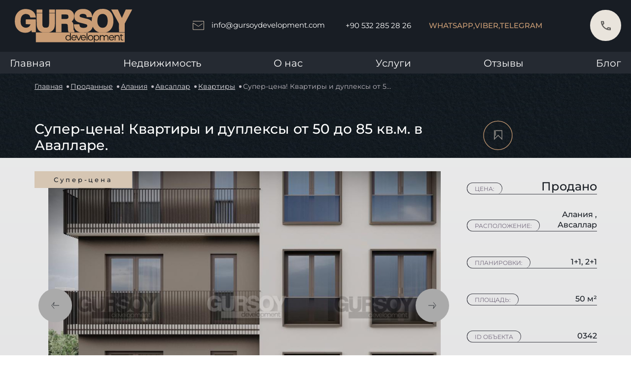

--- FILE ---
content_type: text/html; charset=UTF-8
request_url: https://gursoydevelopment.com/apartment/super-cena-kvartiry-i-dupleksy-ot-50-do-85-kv-m-v-avallare
body_size: 17799
content:
<!DOCTYPE html>
<html lang="ru">
<head>
    <meta charset="UTF-8"/>
    <meta name="author" content="author name"/>
    <meta name="viewport" content="width=device-width, initial-scale=1, maximum-scale=1, user-scalable=0">
    <meta http-equiv="X-UA-Compatible" content="ie=edge"/>

    <meta name="p:domain_verify" content="223ae14e0cf42f22b82ad83f5148f2ab"/>
    <meta name="facebook-domain-verification" content="2l9ae3wjd072ui7p4u3ns19p9wq16g"/>
    <meta name="zen-verification" content="sNomlh6Of0CKQN2EgmHLu67fDOExpB83bTb8yNUeBxzfqqRzG0ftZPnUs5JQMjFB"/>

    <link rel="shortcut icon" href="/favicon.ico" type="image/x-icon">
    <meta name="yandex-verification" content="d15c006793592c90" />

    <link rel="canonical" href="https://gursoydevelopment.com/apartment/super-cena-kvartiry-i-dupleksy-ot-50-do-85-kv-m-v-avallare">
    <meta name="format-detection" content="telephone=no">
    <title>Супер-цена! Квартиры и дуплексы от 50 до 85 кв.м. в Авалларе. | Gursoy</title>
<meta name="description" content="Супер-цена! Квартиры и дуплексы от 50 до 85 кв.м. в Авалларе. | Беспроцентная рассрочка по удобным условиям. Продажа недвижимости в Турции 🔆 по выгодной цене. Gursoy Development – ваш надёжный застройщик!">
    <meta property="og:title" content="Супер-цена! Квартиры и дуплексы от 50 до 85 кв.м. в Авалларе. | Gursoy">
<meta property="og:description" content="Супер-цена! Квартиры и дуплексы от 50 до 85 кв.м. в Авалларе. | Беспроцентная рассрочка по удобным условиям. Продажа недвижимости в Турции 🔆 по выгодной цене. Gursoy Development – ваш надёжный застройщик!">
<meta property="og:type" content="website">
<meta property="og:site_name" content="Gursoy">
<meta property="og:url" content="https://gursoydevelopment.com/apartment/super-cena-kvartiry-i-dupleksy-ot-50-do-85-kv-m-v-avallare">
<meta property="og:image" content="https://eu2.contabostorage.com/64b96fd76dc8433eb1604542b6953c64:media/6466/197c69e3f3ac713561dd99fcb5adcabd.jpg">


    <link rel="stylesheet" href="/assets/desktop/css/style-general.css"/>

<link rel="stylesheet" href="/assets/desktop/custom-components/css/snippets/arrowTop/arrowTop.css"/>
<link rel="stylesheet" href="/assets/desktop/custom-components/css/snippets/popup/popup.css"/>
<meta name="facebook-domain-verification" content="06qnbxi1g7o9j3mo3a05qra00ht9kk" />

    <link rel="stylesheet" href="/assets/desktop/style-pages/offers.css"/>
    <link rel="stylesheet" href="/assets/desktop/style-pages/feedback.css"/>
    <link rel="stylesheet" href="/assets/desktop/style-pages/home.css"/>

        <link rel="stylesheet" href="/mix/plugins/swiper.min.css">
    <link rel="stylesheet" href="/plugins/node_modules/@fancyapps/fancybox/dist/jquery.fancybox.css"/>
    <link rel="stylesheet" href="/assets/desktop/custom-components/css/snippets/breadcrumbs/breadcrumbs.css"/>
    <link rel="stylesheet" href="/assets/desktop/style-pages/components/subscription-form.css"/>
    <link rel="stylesheet" href="/assets/desktop/style-pages/components/preview_object.css"/>
    <link rel="stylesheet" href="/assets/desktop/style-pages/complex_single.css"/>
    <link rel="stylesheet" href="/assets/desktop/style-pages/object_single.css"/>
    <!-- Google Tag Manager -->
<script>(function(w,d,s,l,i){w[l]=w[l]||[];w[l].push({'gtm.start':
new Date().getTime(),event:'gtm.js'});var f=d.getElementsByTagName(s)[0],
j=d.createElement(s),dl=l!='dataLayer'?'&l='+l:'';j.async=true;j.src=
'https://www.googletagmanager.com/gtm.js?id='+i+dl;f.parentNode.insertBefore(j,f);
})(window,document,'script','dataLayer','GTM-TK2TNGT');</script>
<!-- End Google Tag Manager -->



    <script src="https://www.google.com/recaptcha/api.js" async defer></script>
</head>

<body>

<!-- Google Tag Manager (noscript) -->
<noscript><iframe src="https://www.googletagmanager.com/ns.html?id=GTM-TK2TNGT"
height="0" width="0" style="display:none;visibility:hidden"></iframe></noscript>
<!-- End Google Tag Manager (noscript) -->
<div class="cursor">
    <div class="text"></div>
    <div class="inner"></div>
    <div class="outer"></div>
</div>

<div class="root">
    <header class="other">
    <div class="header">
        <div class="header__top">
            <div class="header__left">
                <div class="header__logo">
                    <a data-cursor="3" data-cursor="3"  href="/" >
                        <img class="lazy-image"
                            src="[data-uri]"
                            data-src="/assets/desktop/icons/header/logo.svg" alt="Header в Турции - фото 1"
                            title="Header в Турции - фото 1">
                    </a>
                </div>
            </div>
            <div class="header__right">
                <div class="header__email">
                    <a id="email-id" class="replace-href" data-cursor="3" data-cursor="3"
                        data-href="mailto:info@gursoydevelopment.com">
                        <svg width="23" height="19" fill="none" xmlns="http://www.w3.org/2000/svg">
                            <path d="M.5 1h22v17H.5V4.5l11 7 8-5.5" stroke="#D6C6B3" stroke-linecap="round" />
                        </svg>info@gursoydevelopment.com</a>
                </div>
                <div class="header__phone-number">
                    <a id="phone-id" class="replace-href" data-cursor="3" data-cursor="3"
                        data-href="tel:+90 532 285 28 26">+90 532 285 28 26</a>
                </div>

                <div class="header__social-block">
                                        <div class="header__social-cl">
                        <a class="replace-href" data-href="https://wa.me/send?phone=905322852826">WhatsApp,</a>
                    </div>
                                                            <div class="header__social-cl">
                                                <a class="replace-href" data-href="viber://chat?number=+905322852826">Viber, </a>
                    </div>
                                                            <div class="header__social-cl">
                        <a class="replace-href" data-href="tg://resolve?domain=sofiagursoydevelopment">Telegram</a>
                    </div>
                                    </div>

                <div class="header__favorite "
                    data-cursor="3">
                    <a  href="https://gursoydevelopment.com/favorites ">
                        <svg>
                            <rect x="0.75" y="0.75" rx="1.5" width="1.5" height="1.5">
                            </rect>
                            <rect x="0.75" y="0.75" rx="1.5" width="1.5" height="1.5">
                            </rect>
                        </svg>
                        <img class="lazy-image"
                            src="[data-uri]"
                            data-src="/assets/desktop/icons/header/favorite.svg" alt="Favourite в Турции - фото 2"
                            title="Favourite в Турции - фото 2">
                        <div class="header__favorite-count">
                            <p class="favorites-count">0</p>
                        </div>
                    </a>
                </div>

                <div class="header__phone modal-trigger" data-attr="call-me">
                    <svg class="icon-svg">
                        <use xlink:href="/assets/desktop/sprite/symbol/sprite.svg#phone"></use>
                    </svg>
                </div>

            </div>
        </div>

        <div class="header__bottom-menu">
            <div class="header__bottom-menu-list" itemscope itemtype="https://schema.org/SiteNavigationElement">
                <ul>
                    <li itemprop="name">
                        <a itemprop="url"  href="https://gursoydevelopment.com"                             class="child-menu__link">Главная</a>
                    </li>
                    <li itemprop="name" class="child-menu js-menu"><a itemprop="url"
                            class="child-menu__link child-menu__arrow" href="https://gursoydevelopment.com/prodazha">Недвижимость</a>
                        <ul class="child-menu__ul">
                            <li itemprop="name" class="child-menu child-menu__catalog">
                                <a itemprop="url" class="child-menu__link" href="https://gursoydevelopment.com/prodazha">Продажа</a>
                            </li>
                            <li itemprop="name" class="child-menu child-menu__catalog">
                                <a itemprop="url" class="child-menu__link" href="https://gursoydevelopment.com/arenda">Аренда</a>
                            </li>
                            <li itemprop="name" class="child-menu child-menu__catalog">
                                <a itemprop="url" class="child-menu__link"
                                    href="https://gursoydevelopment.com/prodazha?our_apartments=1">Наши
                                    объекты</a>
                            </li>
                            <li itemprop="name" class="child-menu child-menu__catalog">
                                <a itemprop="url" class="child-menu__link" href="https://gursoydevelopment.com/prodanye">Продано</a>
                            </li>
                        </ul>
                    </li>
                    <li itemprop="name" class="child-menu js-menu-about">
                        <a itemprop="url" class="child-menu__link child-menu__arrow">О нас</a>
                        <ul class="child-menu__ul">
                            <li itemprop="name" class="child-menu child-menu__catalog child-menu__catalog-complexes">
                                <a itemprop="url" class="child-menu__link"  href="https://gursoydevelopment.com/about" >
                                    О нас</a>
                            </li>
                            <li itemprop="name" class="child-menu child-menu__catalog child-menu__catalog-complexes">
                                <a itemprop="url" class="child-menu__link" href="https://gursoydevelopment.com/complexes">Наши
                                    комплексы</a>
                            </li>
                            <li itemprop="name"
                                class="child-menu child-menu__catalog child-menu__catalog-complexes built">
                                <a itemprop="url" class="child-menu__link"  href="https://gursoydevelopment.com/complexes/completed"
                                    >
                                    Построенные комплексы</a>
                            </li>
                            <li itemprop="name"
                                class="child-menu child-menu__catalog child-menu__catalog-objects under-construction">
                                <a itemprop="url" class="child-menu__link"  href="https://gursoydevelopment.com/complexes/builds" >
                                    Строящиеся комплексы</a>
                            </li>
                            <li itemprop="name" class="child-menu child-menu__catalog">
                                <a itemprop="url" class="child-menu__link" href="https://gursoydevelopment.com/vacancies">Вакансии</a>
                            </li>
                            <li itemprop="name" class="child-menu child-menu__catalog">
                                <a itemprop="url" class="child-menu__link" href="https://gursoydevelopment.com/contacts">Контакты</a>
                            </li>
                        </ul>
                    </li>
                    <li itemprop="name">
                        <a itemprop="url"  href="https://gursoydevelopment.com/services"                             class="child-menu__link">Услуги</a>
                    </li>
                    <li itemprop="name">
                        <a itemprop="url"  href="https://gursoydevelopment.com/reviews"                             class="child-menu__link">Отзывы</a>
                    </li>
                    <li itemprop="name">
                        <a itemprop="url"  href="https://gursoydevelopment.com/blog"                             class="child-menu__link">Блог</a>
                    </li>
                </ul>
            </div>
        </div>
    </div>
</header>        <div class="object-page">
        <div class="wrap">
            <div class="blog-container">
    <div class="breadcrumb__list" itemscope itemtype="https://schema.org/BreadcrumbList">
        <p
            style="display: inherit"
            itemprop="itemListElement"
            itemscope
            itemtype="https://schema.org/ListItem"
        >
            <a class="breadcrumb__item" href="https://gursoydevelopment.com" itemprop="item">
                <meta itemprop="name" content="Главная" />
                Главная
            </a>
            <meta itemprop="position" content="1" />
        </p>
                                <p
                style="display: inherit"
                itemprop="itemListElement"
                itemscope
                itemtype="https://schema.org/ListItem"
            >
                                    <a class="breadcrumb__item" href="https://gursoydevelopment.com/prodanye" itemprop="item">Проданные</a>
                                <meta itemprop="name" content="Проданные" />
                    <meta itemprop="position" content="2" />
            </p>
                                <p
                style="display: inherit"
                itemprop="itemListElement"
                itemscope
                itemtype="https://schema.org/ListItem"
            >
                                    <a class="breadcrumb__item" href="https://gursoydevelopment.com/prodanye?city=alaniya" itemprop="item">Алания</a>
                                <meta itemprop="name" content="Алания" />
                    <meta itemprop="position" content="3" />
            </p>
                                <p
                style="display: inherit"
                itemprop="itemListElement"
                itemscope
                itemtype="https://schema.org/ListItem"
            >
                                    <a class="breadcrumb__item" href="https://gursoydevelopment.com/prodanye?city=alaniya&amp;districts=avsallar" itemprop="item">Авсаллар</a>
                                <meta itemprop="name" content="Авсаллар" />
                    <meta itemprop="position" content="4" />
            </p>
                                <p
                style="display: inherit"
                itemprop="itemListElement"
                itemscope
                itemtype="https://schema.org/ListItem"
            >
                                    <a class="breadcrumb__item" href="https://gursoydevelopment.com/prodanye?types=kvartiry" itemprop="item">Квартиры</a>
                                <meta itemprop="name" content="Квартиры" />
                    <meta itemprop="position" content="5" />
            </p>
                                <p
                style="display: inherit"
                itemprop="itemListElement"
                itemscope
                itemtype="https://schema.org/ListItem"
            >
                                    <span class="breadcrumb__item _current" itemprop="item">Супер-цена! Квартиры и дуплексы от 50 до 85 кв.м. в Авалларе. </span>
                                <meta itemprop="name" content="Супер-цена! Квартиры и дуплексы от 50 до 85 кв.м. в Авалларе." />
                    <meta itemprop="position" content="6" />
            </p>
            </div>
</div>


            <div class="complex-single__top-block">
                <h1>Супер-цена! Квартиры и дуплексы от 50 до 85 кв.м. в Авалларе.</h1>
                <div class="object-single__favorite-block">
                    <div
                        class="object-single__favorite js-favorite "
                        data-id="393">
                        <svg>
                            <rect x="0.75" y="0.75" rx="1.5" width="1.5" height="1.5"></rect>
                            <rect x="0.75" y="0.75" rx="1.5" width="1.5" height="1.5"></rect>
                        </svg>
                        <svg class="icon" width="11" height="13" viewBox="0 0 11 13" fill="none"
                             xmlns="http://www.w3.org/2000/svg">
                            <path d="M1.97607 6.67459V0.801575H9.90464V11.373L5.20623 6.67459L0.507812 11.373V0.801575"
                                  stroke="#8C8984" stroke-linecap="round"/>
                        </svg>
                    </div>
                </div>
                <div class="complex-single__slider-block" itemscope itemtype="https://schema.org/Product">
                    <meta itemprop="name" content="Супер-цена! Квартиры и дуплексы от 50 до 85 кв.м. в Авалларе.">
                    <div class="complex-single__left-silder-block">
                        <div class="swiper-container gallery-top object__left-photo-block">
                            <div class="swiper-wrapper object__top-photo">
                                                                                                            <meta itemprop="image" content="https://eu2.contabostorage.com/64b96fd76dc8433eb1604542b6953c64:media/6466/conversions/197c69e3f3ac713561dd99fcb5adcabd-thumb-860x560.jpg">
                                                                        <div class="swiper-slide">
                                        <div class="swiper-slide-container">
                                                                                            <div class="object-single__additionally">
                                                    <p>Супер-цена</p>
                                                </div>
                                                                                        <a href="https://eu2.contabostorage.com/64b96fd76dc8433eb1604542b6953c64:media/6466/conversions/197c69e3f3ac713561dd99fcb5adcabd-thumb-860x560.jpg"
                                               data-fancybox="gallery-objects" data-attr="0">
                                                <img src="https://eu2.contabostorage.com/64b96fd76dc8433eb1604542b6953c64:media/6466/conversions/197c69e3f3ac713561dd99fcb5adcabd-thumb-860x560.jpg"
                                                     alt="Супер-цена! Квартиры и дуплексы от 50 до 85 кв.м. в Авалларе. в Турции - фото 1"
                                                     title="Супер-цена! Квартиры и дуплексы от 50 до 85 кв.м. в Авалларе. в Турции - фото 1"
                                                />
                                                <div class="gallery-top__sale product-card__sale-all">
                                                                                                    </div>
                                            </a>
                                        </div>
                                    </div>
                                                                                                        <div class="swiper-slide">
                                        <div class="swiper-slide-container">
                                                                                            <div class="object-single__additionally">
                                                    <p>Супер-цена</p>
                                                </div>
                                                                                        <a href="https://eu2.contabostorage.com/64b96fd76dc8433eb1604542b6953c64:media/6467/conversions/ae9a1759f88fcfb1fef2523d2663deb0-thumb-860x560.jpg"
                                               data-fancybox="gallery-objects" data-attr="0">
                                                <img src="https://eu2.contabostorage.com/64b96fd76dc8433eb1604542b6953c64:media/6467/conversions/ae9a1759f88fcfb1fef2523d2663deb0-thumb-860x560.jpg"
                                                     alt="Супер-цена! Квартиры и дуплексы от 50 до 85 кв.м. в Авалларе. в Турции - фото 1"
                                                     title="Супер-цена! Квартиры и дуплексы от 50 до 85 кв.м. в Авалларе. в Турции - фото 1"
                                                />
                                                <div class="gallery-top__sale product-card__sale-all">
                                                                                                    </div>
                                            </a>
                                        </div>
                                    </div>
                                                                                                        <div class="swiper-slide">
                                        <div class="swiper-slide-container">
                                                                                            <div class="object-single__additionally">
                                                    <p>Супер-цена</p>
                                                </div>
                                                                                        <a href="https://eu2.contabostorage.com/64b96fd76dc8433eb1604542b6953c64:media/6468/conversions/7707a538f0f63d43d742f5e130ec1b75-thumb-860x560.jpg"
                                               data-fancybox="gallery-objects" data-attr="0">
                                                <img src="https://eu2.contabostorage.com/64b96fd76dc8433eb1604542b6953c64:media/6468/conversions/7707a538f0f63d43d742f5e130ec1b75-thumb-860x560.jpg"
                                                     alt="Супер-цена! Квартиры и дуплексы от 50 до 85 кв.м. в Авалларе. в Турции - фото 1"
                                                     title="Супер-цена! Квартиры и дуплексы от 50 до 85 кв.м. в Авалларе. в Турции - фото 1"
                                                />
                                                <div class="gallery-top__sale product-card__sale-all">
                                                                                                    </div>
                                            </a>
                                        </div>
                                    </div>
                                                                                                        <div class="swiper-slide">
                                        <div class="swiper-slide-container">
                                                                                            <div class="object-single__additionally">
                                                    <p>Супер-цена</p>
                                                </div>
                                                                                        <a href="https://eu2.contabostorage.com/64b96fd76dc8433eb1604542b6953c64:media/6469/conversions/d4f802b576ae88cd294eb2c6794e8246-thumb-860x560.jpg"
                                               data-fancybox="gallery-objects" data-attr="0">
                                                <img src="https://eu2.contabostorage.com/64b96fd76dc8433eb1604542b6953c64:media/6469/conversions/d4f802b576ae88cd294eb2c6794e8246-thumb-860x560.jpg"
                                                     alt="Супер-цена! Квартиры и дуплексы от 50 до 85 кв.м. в Авалларе. в Турции - фото 1"
                                                     title="Супер-цена! Квартиры и дуплексы от 50 до 85 кв.м. в Авалларе. в Турции - фото 1"
                                                />
                                                <div class="gallery-top__sale product-card__sale-all">
                                                                                                    </div>
                                            </a>
                                        </div>
                                    </div>
                                                                                                        <div class="swiper-slide">
                                        <div class="swiper-slide-container">
                                                                                            <div class="object-single__additionally">
                                                    <p>Супер-цена</p>
                                                </div>
                                                                                        <a href="https://eu2.contabostorage.com/64b96fd76dc8433eb1604542b6953c64:media/6470/conversions/eea6417b56b42442afbb67ddf4469ab3-thumb-860x560.jpg"
                                               data-fancybox="gallery-objects" data-attr="0">
                                                <img src="https://eu2.contabostorage.com/64b96fd76dc8433eb1604542b6953c64:media/6470/conversions/eea6417b56b42442afbb67ddf4469ab3-thumb-860x560.jpg"
                                                     alt="Супер-цена! Квартиры и дуплексы от 50 до 85 кв.м. в Авалларе. в Турции - фото 1"
                                                     title="Супер-цена! Квартиры и дуплексы от 50 до 85 кв.м. в Авалларе. в Турции - фото 1"
                                                />
                                                <div class="gallery-top__sale product-card__sale-all">
                                                                                                    </div>
                                            </a>
                                        </div>
                                    </div>
                                                                                                        <div class="swiper-slide">
                                        <div class="swiper-slide-container">
                                                                                            <div class="object-single__additionally">
                                                    <p>Супер-цена</p>
                                                </div>
                                                                                        <a href="https://eu2.contabostorage.com/64b96fd76dc8433eb1604542b6953c64:media/6471/conversions/b075925b51acc4bea86932b9743fb17b-thumb-860x560.jpg"
                                               data-fancybox="gallery-objects" data-attr="0">
                                                <img src="https://eu2.contabostorage.com/64b96fd76dc8433eb1604542b6953c64:media/6471/conversions/b075925b51acc4bea86932b9743fb17b-thumb-860x560.jpg"
                                                     alt="Супер-цена! Квартиры и дуплексы от 50 до 85 кв.м. в Авалларе. в Турции - фото 1"
                                                     title="Супер-цена! Квартиры и дуплексы от 50 до 85 кв.м. в Авалларе. в Турции - фото 1"
                                                />
                                                <div class="gallery-top__sale product-card__sale-all">
                                                                                                    </div>
                                            </a>
                                        </div>
                                    </div>
                                                                                                        <div class="swiper-slide">
                                        <div class="swiper-slide-container">
                                                                                            <div class="object-single__additionally">
                                                    <p>Супер-цена</p>
                                                </div>
                                                                                        <a href="https://eu2.contabostorage.com/64b96fd76dc8433eb1604542b6953c64:media/6472/conversions/dc768aa8b4fbfa9c54e320daa089a9b7-thumb-860x560.jpg"
                                               data-fancybox="gallery-objects" data-attr="0">
                                                <img src="https://eu2.contabostorage.com/64b96fd76dc8433eb1604542b6953c64:media/6472/conversions/dc768aa8b4fbfa9c54e320daa089a9b7-thumb-860x560.jpg"
                                                     alt="Супер-цена! Квартиры и дуплексы от 50 до 85 кв.м. в Авалларе. в Турции - фото 1"
                                                     title="Супер-цена! Квартиры и дуплексы от 50 до 85 кв.м. в Авалларе. в Турции - фото 1"
                                                />
                                                <div class="gallery-top__sale product-card__sale-all">
                                                                                                    </div>
                                            </a>
                                        </div>
                                    </div>
                                                                                                        <div class="swiper-slide">
                                        <div class="swiper-slide-container">
                                                                                            <div class="object-single__additionally">
                                                    <p>Супер-цена</p>
                                                </div>
                                                                                        <a href="https://eu2.contabostorage.com/64b96fd76dc8433eb1604542b6953c64:media/6473/conversions/330a4666f531878c2659bab12954bf6f-thumb-860x560.jpg"
                                               data-fancybox="gallery-objects" data-attr="0">
                                                <img src="https://eu2.contabostorage.com/64b96fd76dc8433eb1604542b6953c64:media/6473/conversions/330a4666f531878c2659bab12954bf6f-thumb-860x560.jpg"
                                                     alt="Супер-цена! Квартиры и дуплексы от 50 до 85 кв.м. в Авалларе. в Турции - фото 1"
                                                     title="Супер-цена! Квартиры и дуплексы от 50 до 85 кв.м. в Авалларе. в Турции - фото 1"
                                                />
                                                <div class="gallery-top__sale product-card__sale-all">
                                                                                                    </div>
                                            </a>
                                        </div>
                                    </div>
                                                                                                        <div class="swiper-slide">
                                        <div class="swiper-slide-container">
                                                                                            <div class="object-single__additionally">
                                                    <p>Супер-цена</p>
                                                </div>
                                                                                        <a href="https://eu2.contabostorage.com/64b96fd76dc8433eb1604542b6953c64:media/6474/conversions/af72abaaca55b4e1e66f58a95be384c9-thumb-860x560.jpg"
                                               data-fancybox="gallery-objects" data-attr="0">
                                                <img src="https://eu2.contabostorage.com/64b96fd76dc8433eb1604542b6953c64:media/6474/conversions/af72abaaca55b4e1e66f58a95be384c9-thumb-860x560.jpg"
                                                     alt="Супер-цена! Квартиры и дуплексы от 50 до 85 кв.м. в Авалларе. в Турции - фото 1"
                                                     title="Супер-цена! Квартиры и дуплексы от 50 до 85 кв.м. в Авалларе. в Турции - фото 1"
                                                />
                                                <div class="gallery-top__sale product-card__sale-all">
                                                                                                    </div>
                                            </a>
                                        </div>
                                    </div>
                                                                                                        <div class="swiper-slide">
                                        <div class="swiper-slide-container">
                                                                                            <div class="object-single__additionally">
                                                    <p>Супер-цена</p>
                                                </div>
                                                                                        <a href="https://eu2.contabostorage.com/64b96fd76dc8433eb1604542b6953c64:media/6475/conversions/d5a4df3cf9b96951df022a467077e4f5-thumb-860x560.jpg"
                                               data-fancybox="gallery-objects" data-attr="0">
                                                <img src="https://eu2.contabostorage.com/64b96fd76dc8433eb1604542b6953c64:media/6475/conversions/d5a4df3cf9b96951df022a467077e4f5-thumb-860x560.jpg"
                                                     alt="Супер-цена! Квартиры и дуплексы от 50 до 85 кв.м. в Авалларе. в Турции - фото 1"
                                                     title="Супер-цена! Квартиры и дуплексы от 50 до 85 кв.м. в Авалларе. в Турции - фото 1"
                                                />
                                                <div class="gallery-top__sale product-card__sale-all">
                                                                                                    </div>
                                            </a>
                                        </div>
                                    </div>
                                                                                                        <div class="swiper-slide">
                                        <div class="swiper-slide-container">
                                                                                            <div class="object-single__additionally">
                                                    <p>Супер-цена</p>
                                                </div>
                                                                                        <a href="https://eu2.contabostorage.com/64b96fd76dc8433eb1604542b6953c64:media/6476/conversions/b4a83a181714adefc318ec4a19c6fad3-thumb-860x560.jpg"
                                               data-fancybox="gallery-objects" data-attr="0">
                                                <img src="https://eu2.contabostorage.com/64b96fd76dc8433eb1604542b6953c64:media/6476/conversions/b4a83a181714adefc318ec4a19c6fad3-thumb-860x560.jpg"
                                                     alt="Супер-цена! Квартиры и дуплексы от 50 до 85 кв.м. в Авалларе. в Турции - фото 1"
                                                     title="Супер-цена! Квартиры и дуплексы от 50 до 85 кв.м. в Авалларе. в Турции - фото 1"
                                                />
                                                <div class="gallery-top__sale product-card__sale-all">
                                                                                                    </div>
                                            </a>
                                        </div>
                                    </div>
                                                                                                        <div class="swiper-slide">
                                        <div class="swiper-slide-container">
                                                                                            <div class="object-single__additionally">
                                                    <p>Супер-цена</p>
                                                </div>
                                                                                        <a href="https://eu2.contabostorage.com/64b96fd76dc8433eb1604542b6953c64:media/6477/conversions/c9f4ab4128135b82267efc0f1eebd152-thumb-860x560.jpg"
                                               data-fancybox="gallery-objects" data-attr="0">
                                                <img src="https://eu2.contabostorage.com/64b96fd76dc8433eb1604542b6953c64:media/6477/conversions/c9f4ab4128135b82267efc0f1eebd152-thumb-860x560.jpg"
                                                     alt="Супер-цена! Квартиры и дуплексы от 50 до 85 кв.м. в Авалларе. в Турции - фото 1"
                                                     title="Супер-цена! Квартиры и дуплексы от 50 до 85 кв.м. в Авалларе. в Турции - фото 1"
                                                />
                                                <div class="gallery-top__sale product-card__sale-all">
                                                                                                    </div>
                                            </a>
                                        </div>
                                    </div>
                                                                                                        <div class="swiper-slide">
                                        <div class="swiper-slide-container">
                                                                                            <div class="object-single__additionally">
                                                    <p>Супер-цена</p>
                                                </div>
                                                                                        <a href="https://eu2.contabostorage.com/64b96fd76dc8433eb1604542b6953c64:media/6478/conversions/2fc019e1c842174356224323e8b3bdbd-thumb-860x560.jpg"
                                               data-fancybox="gallery-objects" data-attr="0">
                                                <img src="https://eu2.contabostorage.com/64b96fd76dc8433eb1604542b6953c64:media/6478/conversions/2fc019e1c842174356224323e8b3bdbd-thumb-860x560.jpg"
                                                     alt="Супер-цена! Квартиры и дуплексы от 50 до 85 кв.м. в Авалларе. в Турции - фото 1"
                                                     title="Супер-цена! Квартиры и дуплексы от 50 до 85 кв.м. в Авалларе. в Турции - фото 1"
                                                />
                                                <div class="gallery-top__sale product-card__sale-all">
                                                                                                    </div>
                                            </a>
                                        </div>
                                    </div>
                                                                                                        <div class="swiper-slide">
                                        <div class="swiper-slide-container">
                                                                                            <div class="object-single__additionally">
                                                    <p>Супер-цена</p>
                                                </div>
                                                                                        <a href="https://eu2.contabostorage.com/64b96fd76dc8433eb1604542b6953c64:media/6479/conversions/315826b02f9837eb523718ed5cf7d938-thumb-860x560.jpg"
                                               data-fancybox="gallery-objects" data-attr="0">
                                                <img src="https://eu2.contabostorage.com/64b96fd76dc8433eb1604542b6953c64:media/6479/conversions/315826b02f9837eb523718ed5cf7d938-thumb-860x560.jpg"
                                                     alt="Супер-цена! Квартиры и дуплексы от 50 до 85 кв.м. в Авалларе. в Турции - фото 1"
                                                     title="Супер-цена! Квартиры и дуплексы от 50 до 85 кв.м. в Авалларе. в Турции - фото 1"
                                                />
                                                <div class="gallery-top__sale product-card__sale-all">
                                                                                                    </div>
                                            </a>
                                        </div>
                                    </div>
                                                                                                        <div class="swiper-slide">
                                        <div class="swiper-slide-container">
                                                                                            <div class="object-single__additionally">
                                                    <p>Супер-цена</p>
                                                </div>
                                                                                        <a href="https://eu2.contabostorage.com/64b96fd76dc8433eb1604542b6953c64:media/6480/conversions/99622314207293ab378024c2207310f7-thumb-860x560.jpg"
                                               data-fancybox="gallery-objects" data-attr="0">
                                                <img src="https://eu2.contabostorage.com/64b96fd76dc8433eb1604542b6953c64:media/6480/conversions/99622314207293ab378024c2207310f7-thumb-860x560.jpg"
                                                     alt="Супер-цена! Квартиры и дуплексы от 50 до 85 кв.м. в Авалларе. в Турции - фото 1"
                                                     title="Супер-цена! Квартиры и дуплексы от 50 до 85 кв.м. в Авалларе. в Турции - фото 1"
                                                />
                                                <div class="gallery-top__sale product-card__sale-all">
                                                                                                    </div>
                                            </a>
                                        </div>
                                    </div>
                                                                                                        <div class="swiper-slide">
                                        <div class="swiper-slide-container">
                                                                                            <div class="object-single__additionally">
                                                    <p>Супер-цена</p>
                                                </div>
                                                                                        <a href="https://eu2.contabostorage.com/64b96fd76dc8433eb1604542b6953c64:media/6481/conversions/b72f507118093922a09769be453e99ea-thumb-860x560.jpg"
                                               data-fancybox="gallery-objects" data-attr="0">
                                                <img src="https://eu2.contabostorage.com/64b96fd76dc8433eb1604542b6953c64:media/6481/conversions/b72f507118093922a09769be453e99ea-thumb-860x560.jpg"
                                                     alt="Супер-цена! Квартиры и дуплексы от 50 до 85 кв.м. в Авалларе. в Турции - фото 1"
                                                     title="Супер-цена! Квартиры и дуплексы от 50 до 85 кв.м. в Авалларе. в Турции - фото 1"
                                                />
                                                <div class="gallery-top__sale product-card__sale-all">
                                                                                                    </div>
                                            </a>
                                        </div>
                                    </div>
                                                                                                        <div class="swiper-slide">
                                        <div class="swiper-slide-container">
                                                                                            <div class="object-single__additionally">
                                                    <p>Супер-цена</p>
                                                </div>
                                                                                        <a href="https://eu2.contabostorage.com/64b96fd76dc8433eb1604542b6953c64:media/6482/conversions/50b547c8b579f9f9042ad663e4637f2e-thumb-860x560.jpg"
                                               data-fancybox="gallery-objects" data-attr="0">
                                                <img src="https://eu2.contabostorage.com/64b96fd76dc8433eb1604542b6953c64:media/6482/conversions/50b547c8b579f9f9042ad663e4637f2e-thumb-860x560.jpg"
                                                     alt="Супер-цена! Квартиры и дуплексы от 50 до 85 кв.м. в Авалларе. в Турции - фото 1"
                                                     title="Супер-цена! Квартиры и дуплексы от 50 до 85 кв.м. в Авалларе. в Турции - фото 1"
                                                />
                                                <div class="gallery-top__sale product-card__sale-all">
                                                                                                    </div>
                                            </a>
                                        </div>
                                    </div>
                                                                                                        <div class="swiper-slide">
                                        <div class="swiper-slide-container">
                                                                                            <div class="object-single__additionally">
                                                    <p>Супер-цена</p>
                                                </div>
                                                                                        <a href="https://eu2.contabostorage.com/64b96fd76dc8433eb1604542b6953c64:media/6483/conversions/51d37fa5847aba13c307abaa5bda8178-thumb-860x560.jpg"
                                               data-fancybox="gallery-objects" data-attr="0">
                                                <img src="https://eu2.contabostorage.com/64b96fd76dc8433eb1604542b6953c64:media/6483/conversions/51d37fa5847aba13c307abaa5bda8178-thumb-860x560.jpg"
                                                     alt="Супер-цена! Квартиры и дуплексы от 50 до 85 кв.м. в Авалларе. в Турции - фото 1"
                                                     title="Супер-цена! Квартиры и дуплексы от 50 до 85 кв.м. в Авалларе. в Турции - фото 1"
                                                />
                                                <div class="gallery-top__sale product-card__sale-all">
                                                                                                    </div>
                                            </a>
                                        </div>
                                    </div>
                                                                                                        <div class="swiper-slide">
                                        <div class="swiper-slide-container">
                                                                                            <div class="object-single__additionally">
                                                    <p>Супер-цена</p>
                                                </div>
                                                                                        <a href="https://eu2.contabostorage.com/64b96fd76dc8433eb1604542b6953c64:media/6484/conversions/cf48d32dc808480e050635dcc45f2088-thumb-860x560.jpg"
                                               data-fancybox="gallery-objects" data-attr="0">
                                                <img src="https://eu2.contabostorage.com/64b96fd76dc8433eb1604542b6953c64:media/6484/conversions/cf48d32dc808480e050635dcc45f2088-thumb-860x560.jpg"
                                                     alt="Супер-цена! Квартиры и дуплексы от 50 до 85 кв.м. в Авалларе. в Турции - фото 1"
                                                     title="Супер-цена! Квартиры и дуплексы от 50 до 85 кв.м. в Авалларе. в Турции - фото 1"
                                                />
                                                <div class="gallery-top__sale product-card__sale-all">
                                                                                                    </div>
                                            </a>
                                        </div>
                                    </div>
                                                            </div>
                        </div>
                        <div class="swiper-container gallery-thumbs">
                            <div class="swiper-wrapper">
                                                                    <div class="swiper-slide">
                                        <div class="swiper-slide-container">
                                            <img src="https://eu2.contabostorage.com/64b96fd76dc8433eb1604542b6953c64:media/6466/conversions/197c69e3f3ac713561dd99fcb5adcabd-thumb-90x55.jpg"
                                                 alt="super-cena-kvartiry-i-dupleksy-ot-50-do-85-kv-m-v-avallare в Турции - фото 2"
                                                 title="super-cena-kvartiry-i-dupleksy-ot-50-do-85-kv-m-v-avallare в Турции - фото 2"
                                            />
                                        </div>
                                    </div>
                                                                    <div class="swiper-slide">
                                        <div class="swiper-slide-container">
                                            <img src="https://eu2.contabostorage.com/64b96fd76dc8433eb1604542b6953c64:media/6467/conversions/ae9a1759f88fcfb1fef2523d2663deb0-thumb-90x55.jpg"
                                                 alt="super-cena-kvartiry-i-dupleksy-ot-50-do-85-kv-m-v-avallare в Турции - фото 2"
                                                 title="super-cena-kvartiry-i-dupleksy-ot-50-do-85-kv-m-v-avallare в Турции - фото 2"
                                            />
                                        </div>
                                    </div>
                                                                    <div class="swiper-slide">
                                        <div class="swiper-slide-container">
                                            <img src="https://eu2.contabostorage.com/64b96fd76dc8433eb1604542b6953c64:media/6468/conversions/7707a538f0f63d43d742f5e130ec1b75-thumb-90x55.jpg"
                                                 alt="super-cena-kvartiry-i-dupleksy-ot-50-do-85-kv-m-v-avallare в Турции - фото 2"
                                                 title="super-cena-kvartiry-i-dupleksy-ot-50-do-85-kv-m-v-avallare в Турции - фото 2"
                                            />
                                        </div>
                                    </div>
                                                                    <div class="swiper-slide">
                                        <div class="swiper-slide-container">
                                            <img src="https://eu2.contabostorage.com/64b96fd76dc8433eb1604542b6953c64:media/6469/conversions/d4f802b576ae88cd294eb2c6794e8246-thumb-90x55.jpg"
                                                 alt="super-cena-kvartiry-i-dupleksy-ot-50-do-85-kv-m-v-avallare в Турции - фото 2"
                                                 title="super-cena-kvartiry-i-dupleksy-ot-50-do-85-kv-m-v-avallare в Турции - фото 2"
                                            />
                                        </div>
                                    </div>
                                                                    <div class="swiper-slide">
                                        <div class="swiper-slide-container">
                                            <img src="https://eu2.contabostorage.com/64b96fd76dc8433eb1604542b6953c64:media/6470/conversions/eea6417b56b42442afbb67ddf4469ab3-thumb-90x55.jpg"
                                                 alt="super-cena-kvartiry-i-dupleksy-ot-50-do-85-kv-m-v-avallare в Турции - фото 2"
                                                 title="super-cena-kvartiry-i-dupleksy-ot-50-do-85-kv-m-v-avallare в Турции - фото 2"
                                            />
                                        </div>
                                    </div>
                                                                    <div class="swiper-slide">
                                        <div class="swiper-slide-container">
                                            <img src="https://eu2.contabostorage.com/64b96fd76dc8433eb1604542b6953c64:media/6471/conversions/b075925b51acc4bea86932b9743fb17b-thumb-90x55.jpg"
                                                 alt="super-cena-kvartiry-i-dupleksy-ot-50-do-85-kv-m-v-avallare в Турции - фото 2"
                                                 title="super-cena-kvartiry-i-dupleksy-ot-50-do-85-kv-m-v-avallare в Турции - фото 2"
                                            />
                                        </div>
                                    </div>
                                                                    <div class="swiper-slide">
                                        <div class="swiper-slide-container">
                                            <img src="https://eu2.contabostorage.com/64b96fd76dc8433eb1604542b6953c64:media/6472/conversions/dc768aa8b4fbfa9c54e320daa089a9b7-thumb-90x55.jpg"
                                                 alt="super-cena-kvartiry-i-dupleksy-ot-50-do-85-kv-m-v-avallare в Турции - фото 2"
                                                 title="super-cena-kvartiry-i-dupleksy-ot-50-do-85-kv-m-v-avallare в Турции - фото 2"
                                            />
                                        </div>
                                    </div>
                                                                    <div class="swiper-slide">
                                        <div class="swiper-slide-container">
                                            <img src="https://eu2.contabostorage.com/64b96fd76dc8433eb1604542b6953c64:media/6473/conversions/330a4666f531878c2659bab12954bf6f-thumb-90x55.jpg"
                                                 alt="super-cena-kvartiry-i-dupleksy-ot-50-do-85-kv-m-v-avallare в Турции - фото 2"
                                                 title="super-cena-kvartiry-i-dupleksy-ot-50-do-85-kv-m-v-avallare в Турции - фото 2"
                                            />
                                        </div>
                                    </div>
                                                                    <div class="swiper-slide">
                                        <div class="swiper-slide-container">
                                            <img src="https://eu2.contabostorage.com/64b96fd76dc8433eb1604542b6953c64:media/6474/conversions/af72abaaca55b4e1e66f58a95be384c9-thumb-90x55.jpg"
                                                 alt="super-cena-kvartiry-i-dupleksy-ot-50-do-85-kv-m-v-avallare в Турции - фото 2"
                                                 title="super-cena-kvartiry-i-dupleksy-ot-50-do-85-kv-m-v-avallare в Турции - фото 2"
                                            />
                                        </div>
                                    </div>
                                                                    <div class="swiper-slide">
                                        <div class="swiper-slide-container">
                                            <img src="https://eu2.contabostorage.com/64b96fd76dc8433eb1604542b6953c64:media/6475/conversions/d5a4df3cf9b96951df022a467077e4f5-thumb-90x55.jpg"
                                                 alt="super-cena-kvartiry-i-dupleksy-ot-50-do-85-kv-m-v-avallare в Турции - фото 2"
                                                 title="super-cena-kvartiry-i-dupleksy-ot-50-do-85-kv-m-v-avallare в Турции - фото 2"
                                            />
                                        </div>
                                    </div>
                                                                    <div class="swiper-slide">
                                        <div class="swiper-slide-container">
                                            <img src="https://eu2.contabostorage.com/64b96fd76dc8433eb1604542b6953c64:media/6476/conversions/b4a83a181714adefc318ec4a19c6fad3-thumb-90x55.jpg"
                                                 alt="super-cena-kvartiry-i-dupleksy-ot-50-do-85-kv-m-v-avallare в Турции - фото 2"
                                                 title="super-cena-kvartiry-i-dupleksy-ot-50-do-85-kv-m-v-avallare в Турции - фото 2"
                                            />
                                        </div>
                                    </div>
                                                                    <div class="swiper-slide">
                                        <div class="swiper-slide-container">
                                            <img src="https://eu2.contabostorage.com/64b96fd76dc8433eb1604542b6953c64:media/6477/conversions/c9f4ab4128135b82267efc0f1eebd152-thumb-90x55.jpg"
                                                 alt="super-cena-kvartiry-i-dupleksy-ot-50-do-85-kv-m-v-avallare в Турции - фото 2"
                                                 title="super-cena-kvartiry-i-dupleksy-ot-50-do-85-kv-m-v-avallare в Турции - фото 2"
                                            />
                                        </div>
                                    </div>
                                                                    <div class="swiper-slide">
                                        <div class="swiper-slide-container">
                                            <img src="https://eu2.contabostorage.com/64b96fd76dc8433eb1604542b6953c64:media/6478/conversions/2fc019e1c842174356224323e8b3bdbd-thumb-90x55.jpg"
                                                 alt="super-cena-kvartiry-i-dupleksy-ot-50-do-85-kv-m-v-avallare в Турции - фото 2"
                                                 title="super-cena-kvartiry-i-dupleksy-ot-50-do-85-kv-m-v-avallare в Турции - фото 2"
                                            />
                                        </div>
                                    </div>
                                                                    <div class="swiper-slide">
                                        <div class="swiper-slide-container">
                                            <img src="https://eu2.contabostorage.com/64b96fd76dc8433eb1604542b6953c64:media/6479/conversions/315826b02f9837eb523718ed5cf7d938-thumb-90x55.jpg"
                                                 alt="super-cena-kvartiry-i-dupleksy-ot-50-do-85-kv-m-v-avallare в Турции - фото 2"
                                                 title="super-cena-kvartiry-i-dupleksy-ot-50-do-85-kv-m-v-avallare в Турции - фото 2"
                                            />
                                        </div>
                                    </div>
                                                                    <div class="swiper-slide">
                                        <div class="swiper-slide-container">
                                            <img src="https://eu2.contabostorage.com/64b96fd76dc8433eb1604542b6953c64:media/6480/conversions/99622314207293ab378024c2207310f7-thumb-90x55.jpg"
                                                 alt="super-cena-kvartiry-i-dupleksy-ot-50-do-85-kv-m-v-avallare в Турции - фото 2"
                                                 title="super-cena-kvartiry-i-dupleksy-ot-50-do-85-kv-m-v-avallare в Турции - фото 2"
                                            />
                                        </div>
                                    </div>
                                                                    <div class="swiper-slide">
                                        <div class="swiper-slide-container">
                                            <img src="https://eu2.contabostorage.com/64b96fd76dc8433eb1604542b6953c64:media/6481/conversions/b72f507118093922a09769be453e99ea-thumb-90x55.jpg"
                                                 alt="super-cena-kvartiry-i-dupleksy-ot-50-do-85-kv-m-v-avallare в Турции - фото 2"
                                                 title="super-cena-kvartiry-i-dupleksy-ot-50-do-85-kv-m-v-avallare в Турции - фото 2"
                                            />
                                        </div>
                                    </div>
                                                                    <div class="swiper-slide">
                                        <div class="swiper-slide-container">
                                            <img src="https://eu2.contabostorage.com/64b96fd76dc8433eb1604542b6953c64:media/6482/conversions/50b547c8b579f9f9042ad663e4637f2e-thumb-90x55.jpg"
                                                 alt="super-cena-kvartiry-i-dupleksy-ot-50-do-85-kv-m-v-avallare в Турции - фото 2"
                                                 title="super-cena-kvartiry-i-dupleksy-ot-50-do-85-kv-m-v-avallare в Турции - фото 2"
                                            />
                                        </div>
                                    </div>
                                                                    <div class="swiper-slide">
                                        <div class="swiper-slide-container">
                                            <img src="https://eu2.contabostorage.com/64b96fd76dc8433eb1604542b6953c64:media/6483/conversions/51d37fa5847aba13c307abaa5bda8178-thumb-90x55.jpg"
                                                 alt="super-cena-kvartiry-i-dupleksy-ot-50-do-85-kv-m-v-avallare в Турции - фото 2"
                                                 title="super-cena-kvartiry-i-dupleksy-ot-50-do-85-kv-m-v-avallare в Турции - фото 2"
                                            />
                                        </div>
                                    </div>
                                                                    <div class="swiper-slide">
                                        <div class="swiper-slide-container">
                                            <img src="https://eu2.contabostorage.com/64b96fd76dc8433eb1604542b6953c64:media/6484/conversions/cf48d32dc808480e050635dcc45f2088-thumb-90x55.jpg"
                                                 alt="super-cena-kvartiry-i-dupleksy-ot-50-do-85-kv-m-v-avallare в Турции - фото 2"
                                                 title="super-cena-kvartiry-i-dupleksy-ot-50-do-85-kv-m-v-avallare в Турции - фото 2"
                                            />
                                        </div>
                                    </div>
                                                            </div>
                        </div>
                    </div>
                    <div class="complex-single__right-slider-block">
                        <div class="single-description__wrapper">
                            <div class="single-description__col">
                                <div class="single-description__item" itemprop="offers" itemscope itemtype="https://schema.org/Offer">
                                    <meta itemprop="priceCurrency" content="EUR">
                                    <meta itemprop="price" content="80000">
                                    <meta itemprop="availability" content="">
                                    <div class="title">
                                        <p>Цена:</p>
                                    </div>
                                                                            <p class="subtitle">
                                            <span> Продано </span>
                                        </p>
                                                                    </div>
                                <div class="single-description__item">
                                    <div class="title">
                                        <p>Расположение:</p>
                                    </div>
                                    <p class="subtitle">
                                        <a href="https://gursoydevelopment.com/prodazha?city=alaniya">
                                            Алания
                                        </a>,
                                        <a href="https://gursoydevelopment.com/prodazha?city=alaniya&amp;district=avsallar">
                                            Авсаллар
                                        </a>
                                    </p>
                                </div>
                                <div class="single-description__item">
                                    <div class="title">
                                        <p>Планировки:</p>
                                    </div>
                                    <p class="subtitle">1+1, 2+1</p>
                                </div>
                                <div class="single-description__item">
                                    <div class="title">
                                        <p>Площадь:</p>
                                    </div>
                                    <p class="subtitle">50 м&sup2;</p>
                                </div>
                                <div class="single-description__item">
                                    <div class="title">
                                        <p>ID объекта</p>
                                    </div>
                                    <p class="subtitle">0342</p>
                                </div>
                            </div>
                            <meta itemprop="description" content="&lt;p&gt;Агентство недвижимости G&amp;uuml;rsoy Development представляем вашему вниманию жилой комплекс, который воплощает ваши мечты об идеальном жилье в соотношении цена - качество.&lt;/p&gt;
&lt;p&gt;Комплекс расположен всего в 1450 метрах от живописного пляжа, который станет вашим уютным уголком для отдыха и релаксации. Но преимущества не ограничиваются близостью к морю. Мы предлагаем вам современный архитектурный дизайн, который гармонично сочетается с окружающей природой и придает комплексу современный облик.&lt;/p&gt;
&lt;p&gt;А что может быть лучше, чем провести свободное время на свежем воздухе, наслаждаясь купанием в бассейне, окруженном зелеными насаждениями и лежаками. Если вы стремитесь поддерживать свою физическую форму, вам вы можете воспользоваться фитнес-залом. Вечерние посиделки с друзьями и семьей превратятся в настоящее удовольствие в беседке с барбекю. Чтобы заботиться о себе и своем здоровье, есть сауна и парная, где вы сможете расслабиться и забыть о повседневных заботах. Кроме того, каждый уголок комплекса пропитан особым дизайном ландшафтной территории, которая создает умиротворяющую атмосферу и придает комплексу особый шарм.&lt;/p&gt;
&lt;p&gt;Безопасность и защита вашего жилья &amp;ndash; главный приоритет. Комплекс оснащен современной системой видеонаблюдения, чтобы вы могли быть уверены в своей безопасности. Кроме того, стальные двери и системы сигнализации, включая пожарную и газовую, обеспечат вам дополнительный покой и комфорт. Но это еще не все! В комплексе также предусмотрен лифт для вашего удобства, а декоративные ограждения придадут нашему комплексу завершающий штрих и неповторимый стиль.&lt;/p&gt;
&lt;p&gt;На продажу представлены апартаменты:&lt;/p&gt;
&lt;p&gt;1+1 площадью 50 кв.м.&lt;br /&gt;2+1 площадью 85 кв.м.&lt;/p&gt;
&lt;p&gt;Все апартаменты сдаются с готовым ремонтом, включающим напольное покрытие - ламинат, подвесные потолки, качественные переключатели и розетки &amp;ndash; все это создано для того, чтобы вы чувствовали себя в своем доме максимально уютно. В каждой ванной комнате вы найдете душевую кабину, санузел и биде, чтобы удовлетворить все ваши потребности в комфорте и практичности. Внутри каждой квартиры продуманы самые передовые технологии и материалы, чтобы обеспечить вам максимальный комфорт. Жилой комплекс полностью сейсмостойкий, а системы тепло-, шумоизоляции и гидроизоляции гарантируют вам спокойствие и уют в любое время года.&lt;/p&gt;
&lt;p&gt;Строительство стартовало 15 июля 2022 года, а завершение запланировано на 30 августа 2023 года. Сейчас самое время стать одним из привилегированных обладателей этих квартир по выгодной цене.&lt;/p&gt;
&lt;p&gt;При первоначальном взносе в 30% беспроцентная рассрочка до завершения строительства. А, если вы готовы внести 50% первоначального взноса, рассрочка продлится до 31 декабря 2023 года.&lt;/p&gt;
&lt;p&gt;Для просмотра апартаментов и брони квартир на покупку, свяжитесь с менеджерами компании G&amp;uuml;rsoy Development.&lt;/p&gt;
&lt;p&gt;&amp;nbsp;&lt;/p&gt;">
                            <div data-attr="details" class="complex-details modal-trigger btn">Узнать детали</div>
                        </div>
                    </div>
                    <div class="complexes__navigation">
                        <div class="button complexes__button _prev">
                            <svg width="20" height="18" viewBox="0 0 20 18" fill="none"
                                 xmlns="http://www.w3.org/2000/svg">
                                <path d="M7.5 17L1 9L7.5 1L5.5 9L20 9" stroke="#8C8984" stroke-linejoin="round"/>
                            </svg>
                        </div>
                        <div class="button complexes__button _next">
                            <svg width="20" height="18" viewBox="0 0 20 18" fill="none"
                                 xmlns="http://www.w3.org/2000/svg">
                                <path
                                    d="M12.501 0.999939L19.001 8.99994L12.501 16.9999L14.501 8.99994L0.000976213 8.99994"
                                    stroke="#8C8984" stroke-linejoin="round"/>
                            </svg>
                        </div>
                    </div>
                </div>
            </div>
        </div>
    </div>


    <section class="infrastructure">
        <div class="container">
            <div class="infrastructure__wrapper">
                <div class="infrastructure__list">
                    <div class="infrastructure__list-item">
                        <p><span>Тип недвижимости:</span>&emsp;Квартиры</p>
                    </div>
                                            <div class="infrastructure__list-item">
                            <p><span>Этаж:</span>&emsp;5</p>
                        </div>
                    
                    
                                            <div class="infrastructure__list-item">
                            <p>
                                <span>Год строительства:</span>&emsp;2023
                            </p>
                        </div>
                                        <div class="infrastructure__list-item">
                        <p><span>Комнат:</span>&emsp;</p>
                    </div>

                                            <div class="infrastructure__list-item">
                            <p><span>До моря:</span>&emsp;1450 м</p>
                        </div>
                                        
                                            <div class="infrastructure__list-item">
                            <p><span>До центра:</span>&emsp;700 м</p>
                        </div>
                    
                                    </div>
            </div>
        </div>
    </section>

    <section class="info">
        <div class="info-fon">
        </div>
        <div class="container">
            <div class="info__content">
                <div class="info__text">
                    <div class="typography">
                        <p>Агентство недвижимости G&uuml;rsoy Development представляем вашему вниманию жилой комплекс, который воплощает ваши мечты об идеальном жилье в соотношении цена - качество.</p>
<p>Комплекс расположен всего в 1450 метрах от живописного пляжа, который станет вашим уютным уголком для отдыха и релаксации. Но преимущества не ограничиваются близостью к морю. Мы предлагаем вам современный архитектурный дизайн, который гармонично сочетается с окружающей природой и придает комплексу современный облик.</p>
<p>А что может быть лучше, чем провести свободное время на свежем воздухе, наслаждаясь купанием в бассейне, окруженном зелеными насаждениями и лежаками. Если вы стремитесь поддерживать свою физическую форму, вам вы можете воспользоваться фитнес-залом. Вечерние посиделки с друзьями и семьей превратятся в настоящее удовольствие в беседке с барбекю. Чтобы заботиться о себе и своем здоровье, есть сауна и парная, где вы сможете расслабиться и забыть о повседневных заботах. Кроме того, каждый уголок комплекса пропитан особым дизайном ландшафтной территории, которая создает умиротворяющую атмосферу и придает комплексу особый шарм.</p>
<p>Безопасность и защита вашего жилья &ndash; главный приоритет. Комплекс оснащен современной системой видеонаблюдения, чтобы вы могли быть уверены в своей безопасности. Кроме того, стальные двери и системы сигнализации, включая пожарную и газовую, обеспечат вам дополнительный покой и комфорт. Но это еще не все! В комплексе также предусмотрен лифт для вашего удобства, а декоративные ограждения придадут нашему комплексу завершающий штрих и неповторимый стиль.</p>
<p>На продажу представлены апартаменты:</p>
<p>1+1 площадью 50 кв.м.<br />2+1 площадью 85 кв.м.</p>
<p>Все апартаменты сдаются с готовым ремонтом, включающим напольное покрытие - ламинат, подвесные потолки, качественные переключатели и розетки &ndash; все это создано для того, чтобы вы чувствовали себя в своем доме максимально уютно. В каждой ванной комнате вы найдете душевую кабину, санузел и биде, чтобы удовлетворить все ваши потребности в комфорте и практичности. Внутри каждой квартиры продуманы самые передовые технологии и материалы, чтобы обеспечить вам максимальный комфорт. Жилой комплекс полностью сейсмостойкий, а системы тепло-, шумоизоляции и гидроизоляции гарантируют вам спокойствие и уют в любое время года.</p>
<p>Строительство стартовало 15 июля 2022 года, а завершение запланировано на 30 августа 2023 года. Сейчас самое время стать одним из привилегированных обладателей этих квартир по выгодной цене.</p>
<p>При первоначальном взносе в 30% беспроцентная рассрочка до завершения строительства. А, если вы готовы внести 50% первоначального взноса, рассрочка продлится до 31 декабря 2023 года.</p>
<p>Для просмотра апартаментов и брони квартир на покупку, свяжитесь с менеджерами компании G&uuml;rsoy Development.</p>
<p>&nbsp;</p>
                    </div>
                                            <div class="info__location">
                            <h2 class="title">Инфраструктура</h2>
                            <ul>
                                                                    <li>Открытый бассейн</li>
                                                                    <li>Фитнес</li>
                                                                    <li>Зеленая территория</li>
                                                                    <li>Беседки для отдыха</li>
                                                                    <li>Зона барбекю</li>
                                                                    <li>Сауна</li>
                                                                    <li>Римская парная</li>
                                                                    <li>Система видеонаблюдения</li>
                                                                    <li>Огороженная территория</li>
                                                                    <li>Смотритель комплекса</li>
                                                            </ul>
                        </div>
                                    </div>
            </div>
        </div>

                <div class="installment-terms">
            <div class="container">
                <div class="installment-terms__content">
                    <div class="installment-terms__left">
                        <div class="installment-terms__title">
                            <h2>Условия рассрочки от GÜRSOY DEVELOPMENT</h2>
                        </div>
                        <div class="installment-terms__info">
                            <p>Главное преимущество покупки недвижимости у GÜRSOY DEVELOPMENT – возможность оформления
                                беспроцентной рассрочки по удобным для клиента условиям.
                            </p>
                            <p>Достаточно иметь при себе загранпаспорт и оплатить первый взнос в размере 30% от
                                стоимости объекта. Остальная часть суммы разбивается на равные платежи, которые
                                выплачиваются согласно индивидуального графика платежей. Рассрочка выдается на весь
                                период строительства.</p>
                            <p>При заключении сделки между покупателем и застройщиком подписывается договор
                                купли-продажи, где прописываются сроки сдачи ЖК в эксплуатацию, фиксированная стоимость
                                объекта, размеры платежей, обязанности и пеня за нарушение договоренностей.</p>
                        </div>

                        <div data-attr="get-installment" class="modal-trigger btn">Получить предложение по
                            рассрочке
                        </div>
                    </div>
                    <div class="installment-terms__right">
                        <div class="installment-terms__photo">
                            <img class="lazy-image photo"
                                 src="[data-uri]"
                                 data-src="/assets/desktop/images/complex-single/min/3.png"
                                 alt="super-cena-kvartiry-i-dupleksy-ot-50-do-85-kv-m-v-avallare в Турции - фото 3"
                                 title="super-cena-kvartiry-i-dupleksy-ot-50-do-85-kv-m-v-avallare в Турции - фото 3"
                            />
                        </div>
                    </div>

                </div>
            </div>
        </div>
                            <div class="hot-deals">
                <div class="hot-deals__content">
                    <h2 class="hot-deals__title">Похожие объекты</h2>
                    <div class="hot-deals__slider">
                        <div class="swiper-container js_hot_carousel">
                            <div class="swiper-wrapper">
                                                                    <div class="swiper-slide">
                                        <div class="preview-object__item" itemscope itemtype="https://schema.org/Product">
    <div class="preview-object__top">
        <a href="https://gursoydevelopment.com/apartment/kvartiry-2-1-95-kv-m-v-novoi-rezidencii-tedzhe-mersin" class="cursor-complex" data-cursor="4"
            data-cursor-label="Посмотреть">
            <div class="preview-object__photo-block">
                                <img class="lazy-image"
                    src="[data-uri]"
                    itemprop="image"
                    data-src="https://eu2.contabostorage.com/64b96fd76dc8433eb1604542b6953c64:media/22800/conversions/8b24e339b960a82f54dcbbc9e3119b4b-thumb-560x360.jpg "
                    alt="Квартиры 2+1, 95 кв.м. в новой резиденции. Тедже, Мерсин в Турции - фото 1"
                    title="Квартиры 2+1, 95 кв.м. в новой резиденции. Тедже, Мерсин в Турции - фото 1">
            </div>
        </a>

        <div class="preview-object__favorite js-favorite "
            data-id="1039">
            <svg>
                <rect x="0.75" y="0.75" rx="1.5" width="1.5" height="1.5"></rect>
                <rect x="0.75" y="0.75" rx="1.5" width="1.5" height="1.5"></rect>
            </svg>
            <svg class="icon" width="11" height="13" viewBox="0 0 11 13" fill="none" xmlns="http://www.w3.org/2000/svg">
                <path d="M1.97607 6.67459V0.801575H9.90464V11.373L5.20623 6.67459L0.507812 11.373V0.801575"
                    stroke="#181D24" stroke-linecap="round" />
            </svg>
        </div>


    </div>
    <div class="preview-object__bottom">
        <div class="preview-object__priceBox" itemprop="offers" itemscope itemtype="https://schema.org/AggregateOffer">
            <meta itemprop="priceCurrency" content="EUR" />
            <meta itemprop="lowPrice" content="91000">
            <meta itemprop="highPrice" content="91000">
            <div class="preview-object__price" itemprop="offers" itemscope itemtype="https://schema.org/Offer">
                <meta itemprop="url" content="https://gursoydevelopment.com/apartment/kvartiry-2-1-95-kv-m-v-novoi-rezidencii-tedzhe-mersin">

                                <p>
                     <span class="preview-object__currency">от:</span>
                    <span>
                        91 000
                        <span class="preview-object__currency">EUR</span>
                    </span>
                </p>
                            </div>
        </div>
        <div class="preview-object__title">
            <a href="https://gursoydevelopment.com/apartment/kvartiry-2-1-95-kv-m-v-novoi-rezidencii-tedzhe-mersin"><span itemprop="name">Квартиры 2+1, 95 кв.м. в новой резиденции. Тедже, Мерсин</span></a>
        </div>

        <div class="preview-object__types">
            <div class="preview-object__city">
                <p class="title">Район: </p>
                <p class="subtitle">
                    <a
                        href="https://gursoydevelopment.com/prodazha?city=mersin">
                        Мерсин
                    </a>,
                    <a
                        href="https://gursoydevelopment.com/prodazha?city=mersin&amp;district=tedze">
                        Тедже
                    </a>
                </p>
            </div>
                        <div class="preview-object__type">
                <p>Тип недвижимости:</p>
                <p>
                    <a href="https://gursoydevelopment.com/prodazha?types=kvartiry">Квартиры</a>
                </p>
            </div>
                    </div>

        <div class="preview-object__cells">

            <div class="preview-object__cell">
                <p class="preview-object__subtitle">Площадь:</p>
                <p class="preview-object__description"> 95 м <sup>2</sup></p>
            </div>

            <div class="preview-object__cell">
                <p class="preview-object__subtitle">Комнат:</p>
                <div class="preview-object__description">
                                                            <a href="https://gursoydevelopment.com/prodazha?layouts=2-1" class="subtitle">2+1</a>
                                                        </div>
            </div>
                        <div class="preview-object__cell">
                <p class="preview-object__subtitle">
                    До моря:
                <div class="preview-object__description">520
                    <span>
                        м
                    </span>
                </div>
                </p>
            </div>
                    </div>

    </div>

</div>
                                    </div>
                                                                    <div class="swiper-slide">
                                        <div class="preview-object__item" itemscope itemtype="https://schema.org/Product">
    <div class="preview-object__top">
        <a href="https://gursoydevelopment.com/apartment/gotovaya-k-prozhivaniyu-novaya-kvartira-1-1-v-rezidencii-2023-goda-postroiki-v-raione-avsallar" class="cursor-complex" data-cursor="4"
            data-cursor-label="Посмотреть">
            <div class="preview-object__photo-block">
                                <img class="lazy-image"
                    src="[data-uri]"
                    itemprop="image"
                    data-src="https://eu2.contabostorage.com/64b96fd76dc8433eb1604542b6953c64:media/51872/conversions/2cbd841c8a6bc7aca3747e7303bb4c6c-thumb-560x360.jpg "
                    alt="Готовая к проживанию новая квартира 1+1 в резиденции 2023 года постройки, в районе Авсаллар в Турции - фото 2"
                    title="Готовая к проживанию новая квартира 1+1 в резиденции 2023 года постройки, в районе Авсаллар в Турции - фото 2">
            </div>
        </a>

        <div class="preview-object__favorite js-favorite "
            data-id="2240">
            <svg>
                <rect x="0.75" y="0.75" rx="1.5" width="1.5" height="1.5"></rect>
                <rect x="0.75" y="0.75" rx="1.5" width="1.5" height="1.5"></rect>
            </svg>
            <svg class="icon" width="11" height="13" viewBox="0 0 11 13" fill="none" xmlns="http://www.w3.org/2000/svg">
                <path d="M1.97607 6.67459V0.801575H9.90464V11.373L5.20623 6.67459L0.507812 11.373V0.801575"
                    stroke="#181D24" stroke-linecap="round" />
            </svg>
        </div>


    </div>
    <div class="preview-object__bottom">
        <div class="preview-object__priceBox" itemprop="offers" itemscope itemtype="https://schema.org/AggregateOffer">
            <meta itemprop="priceCurrency" content="EUR" />
            <meta itemprop="lowPrice" content="75900">
            <meta itemprop="highPrice" content="75900">
            <div class="preview-object__price" itemprop="offers" itemscope itemtype="https://schema.org/Offer">
                <meta itemprop="url" content="https://gursoydevelopment.com/apartment/gotovaya-k-prozhivaniyu-novaya-kvartira-1-1-v-rezidencii-2023-goda-postroiki-v-raione-avsallar">

                                <p>
                    
                    <span>
                        75 900
                        <span class="preview-object__currency">EUR</span>
                    </span>
                </p>
                            </div>
        </div>
        <div class="preview-object__title">
            <a href="https://gursoydevelopment.com/apartment/gotovaya-k-prozhivaniyu-novaya-kvartira-1-1-v-rezidencii-2023-goda-postroiki-v-raione-avsallar"><span itemprop="name">Готовая к проживанию новая квартира 1+1 в резиденции 2023 года постройки, в районе Авсаллар</span></a>
        </div>

        <div class="preview-object__types">
            <div class="preview-object__city">
                <p class="title">Район: </p>
                <p class="subtitle">
                    <a
                        href="https://gursoydevelopment.com/prodazha?city=alaniya">
                        Алания
                    </a>,
                    <a
                        href="https://gursoydevelopment.com/prodazha?city=alaniya&amp;district=avsallar">
                        Авсаллар
                    </a>
                </p>
            </div>
                        <div class="preview-object__type">
                <p>Тип недвижимости:</p>
                <p>
                    <a href="https://gursoydevelopment.com/prodazha?types=kvartiry">Квартиры</a>
                </p>
            </div>
                    </div>

        <div class="preview-object__cells">

            <div class="preview-object__cell">
                <p class="preview-object__subtitle">Площадь:</p>
                <p class="preview-object__description"> 55 м <sup>2</sup></p>
            </div>

            <div class="preview-object__cell">
                <p class="preview-object__subtitle">Комнат:</p>
                <div class="preview-object__description">
                                                            <a href="https://gursoydevelopment.com/prodazha?layouts=1-1" class="subtitle">1+1</a>
                                                        </div>
            </div>
                        <div class="preview-object__cell">
                <p class="preview-object__subtitle">
                    До моря:
                <div class="preview-object__description">1000
                    <span>
                        м
                    </span>
                </div>
                </p>
            </div>
                    </div>

    </div>

</div>
                                    </div>
                                                                    <div class="swiper-slide">
                                        <div class="preview-object__item" itemscope itemtype="https://schema.org/Product">
    <div class="preview-object__top">
        <a href="https://gursoydevelopment.com/apartment/uyutnaya-dvukhkomnatnaya-kvartira-v-centre-makhmutlara-po-byudzhetnoi-cene" class="cursor-complex" data-cursor="4"
            data-cursor-label="Посмотреть">
            <div class="preview-object__photo-block">
                                <div class="preview-object__additionally">
                    <div>
                <svg width="11" height="11" viewBox="0 0 11 11" fill="none" xmlns="http://www.w3.org/2000/svg">
    <g clip-path="url(#clip0_350_115)">
        <path d="M3.7952 0.246813C3.81615 0.175538 3.85963 0.112969 3.91912 0.068475C3.97861 0.0239808 4.05091 -4.34407e-05 4.1252 5.8968e-08H6.8752C6.92964 4.13831e-05 6.98329 0.0130116 7.03174 0.037843C7.08018 0.0626744 7.12204 0.0986569 7.15386 0.142828C7.18568 0.187 7.20655 0.238097 7.21476 0.291913C7.22297 0.345729 7.21828 0.400726 7.20108 0.452375L5.97733 4.125H8.59395C8.65832 4.12496 8.72142 4.14299 8.77604 4.17704C8.83067 4.2111 8.87464 4.25981 8.90294 4.31763C8.93124 4.37545 8.94274 4.44005 8.93612 4.50408C8.9295 4.56811 8.90504 4.629 8.86551 4.67981L4.05301 10.8673C4.00371 10.931 3.93361 10.9754 3.85495 10.9926C3.77628 11.0099 3.69404 10.999 3.62258 10.9619C3.55112 10.9247 3.49498 10.8636 3.46396 10.7893C3.43293 10.715 3.42899 10.6321 3.45283 10.5552L4.69101 6.53125H2.40645C2.35301 6.53128 2.30029 6.51885 2.2525 6.49495C2.2047 6.47104 2.16313 6.43632 2.1311 6.39354C2.09906 6.35077 2.07744 6.30111 2.06796 6.24851C2.05847 6.19592 2.06138 6.14184 2.07645 6.09056L3.7952 0.246813Z" fill="#CA9D75"/>
    </g>
    <defs>
        <clipPath id="clip0_350_115">
            <rect width="11" height="11" fill="white"/>
        </clipPath>
    </defs>
</svg>
            </div>
<p>Выгодное предложение</p>
                </div>
                                <img class="lazy-image"
                    src="[data-uri]"
                    itemprop="image"
                    data-src="https://eu2.contabostorage.com/64b96fd76dc8433eb1604542b6953c64:media/57941/conversions/9f5333efbce483c8483a136a9a4dd23a-thumb-560x360.jpg "
                    alt="Уютная двухкомнатная квартира в центре Махмутлара по бюджетной цене в Турции - фото 3"
                    title="Уютная двухкомнатная квартира в центре Махмутлара по бюджетной цене в Турции - фото 3">
            </div>
        </a>

        <div class="preview-object__favorite js-favorite "
            data-id="2493">
            <svg>
                <rect x="0.75" y="0.75" rx="1.5" width="1.5" height="1.5"></rect>
                <rect x="0.75" y="0.75" rx="1.5" width="1.5" height="1.5"></rect>
            </svg>
            <svg class="icon" width="11" height="13" viewBox="0 0 11 13" fill="none" xmlns="http://www.w3.org/2000/svg">
                <path d="M1.97607 6.67459V0.801575H9.90464V11.373L5.20623 6.67459L0.507812 11.373V0.801575"
                    stroke="#181D24" stroke-linecap="round" />
            </svg>
        </div>


    </div>
    <div class="preview-object__bottom">
        <div class="preview-object__priceBox" itemprop="offers" itemscope itemtype="https://schema.org/AggregateOffer">
            <meta itemprop="priceCurrency" content="EUR" />
            <meta itemprop="lowPrice" content="85000">
            <meta itemprop="highPrice" content="85000">
            <div class="preview-object__price" itemprop="offers" itemscope itemtype="https://schema.org/Offer">
                <meta itemprop="url" content="https://gursoydevelopment.com/apartment/uyutnaya-dvukhkomnatnaya-kvartira-v-centre-makhmutlara-po-byudzhetnoi-cene">

                                <p>
                    
                    <span>
                        85 000
                        <span class="preview-object__currency">EUR</span>
                    </span>
                </p>
                            </div>
        </div>
        <div class="preview-object__title">
            <a href="https://gursoydevelopment.com/apartment/uyutnaya-dvukhkomnatnaya-kvartira-v-centre-makhmutlara-po-byudzhetnoi-cene"><span itemprop="name">Уютная двухкомнатная квартира в центре Махмутлара по бюджетной цене</span></a>
        </div>

        <div class="preview-object__types">
            <div class="preview-object__city">
                <p class="title">Район: </p>
                <p class="subtitle">
                    <a
                        href="https://gursoydevelopment.com/prodazha?city=alaniya">
                        Алания
                    </a>,
                    <a
                        href="https://gursoydevelopment.com/prodazha?city=alaniya&amp;district=maxmutlar">
                        Махмутлар
                    </a>
                </p>
            </div>
                        <div class="preview-object__type">
                <p>Тип недвижимости:</p>
                <p>
                    <a href="https://gursoydevelopment.com/prodazha?types=kvartiry">Квартиры</a>
                </p>
            </div>
                    </div>

        <div class="preview-object__cells">

            <div class="preview-object__cell">
                <p class="preview-object__subtitle">Площадь:</p>
                <p class="preview-object__description"> 58 м <sup>2</sup></p>
            </div>

            <div class="preview-object__cell">
                <p class="preview-object__subtitle">Комнат:</p>
                <div class="preview-object__description">
                                                            <a href="https://gursoydevelopment.com/prodazha?layouts=1-1" class="subtitle">1+1</a>
                                                        </div>
            </div>
                        <div class="preview-object__cell">
                <p class="preview-object__subtitle">
                    До моря:
                <div class="preview-object__description">500
                    <span>
                        м
                    </span>
                </div>
                </p>
            </div>
                    </div>

    </div>

</div>
                                    </div>
                                                                    <div class="swiper-slide">
                                        <div class="preview-object__item" itemscope itemtype="https://schema.org/Product">
    <div class="preview-object__top">
        <a href="https://gursoydevelopment.com/apartment/dvukhkomnatnaya-kvartira-50-kv-m-v-raione-verkhnyaya-oba" class="cursor-complex" data-cursor="4"
            data-cursor-label="Посмотреть">
            <div class="preview-object__photo-block">
                                <div class="preview-object__additionally">
                    <div>
                <svg width="15" height="18" viewBox="0 0 15 18" fill="none" xmlns="http://www.w3.org/2000/svg">
    <path
        d="M13.6605 8.2C13.4305 7.9 13.1505 7.64 12.8905 7.38C12.2205 6.78 11.4605 6.35 10.8205 5.72C9.33054 4.26 9.00054 1.85 9.95054 0C9.00054 0.23 8.17054 0.75 7.46054 1.32C4.87054 3.4 3.85054 7.07 5.07054 10.22C5.11054 10.32 5.15054 10.42 5.15054 10.55C5.15054 10.77 5.00054 10.97 4.80054 11.05C4.57054 11.15 4.33054 11.09 4.14054 10.93C4.08344 10.8828 4.03592 10.8251 4.00054 10.76C2.87054 9.33 2.69054 7.28 3.45054 5.64C1.78054 7 0.870538 9.3 1.00054 11.47C1.06054 11.97 1.12054 12.47 1.29054 12.97C1.43054 13.57 1.70054 14.17 2.00054 14.7C3.08054 16.43 4.95054 17.67 6.96054 17.92C9.10054 18.19 11.3905 17.8 13.0305 16.32C14.8605 14.66 15.5005 12 14.5605 9.72L14.4305 9.46C14.2205 9 13.6605 8.2 13.6605 8.2ZM10.5005 14.5C10.2205 14.74 9.76054 15 9.40054 15.1C8.28054 15.5 7.16054 14.94 6.50054 14.28C7.69054 14 8.40054 13.12 8.61054 12.23C8.78054 11.43 8.46054 10.77 8.33054 10C8.21054 9.26 8.23054 8.63 8.50054 7.94C8.69054 8.32 8.89054 8.7 9.13054 9C9.90054 10 11.1105 10.44 11.3705 11.8C11.4105 11.94 11.4305 12.08 11.4305 12.23C11.4605 13.05 11.1005 13.95 10.5005 14.5Z"
        fill="#FF6B00" />
</svg>
    </div>
<p>Бюджетное предложение</p>
                </div>
                                <img class="lazy-image"
                    src="[data-uri]"
                    itemprop="image"
                    data-src="https://eu2.contabostorage.com/64b96fd76dc8433eb1604542b6953c64:media/43050/conversions/ddf9c9a45551e218c4018d5c53e9f6bb-thumb-560x360.jpg "
                    alt="Двухкомнатная квартира 50 кв.м. в районе верхняя Оба. в Турции - фото 4"
                    title="Двухкомнатная квартира 50 кв.м. в районе верхняя Оба. в Турции - фото 4">
            </div>
        </a>

        <div class="preview-object__favorite js-favorite "
            data-id="1821">
            <svg>
                <rect x="0.75" y="0.75" rx="1.5" width="1.5" height="1.5"></rect>
                <rect x="0.75" y="0.75" rx="1.5" width="1.5" height="1.5"></rect>
            </svg>
            <svg class="icon" width="11" height="13" viewBox="0 0 11 13" fill="none" xmlns="http://www.w3.org/2000/svg">
                <path d="M1.97607 6.67459V0.801575H9.90464V11.373L5.20623 6.67459L0.507812 11.373V0.801575"
                    stroke="#181D24" stroke-linecap="round" />
            </svg>
        </div>


    </div>
    <div class="preview-object__bottom">
        <div class="preview-object__priceBox" itemprop="offers" itemscope itemtype="https://schema.org/AggregateOffer">
            <meta itemprop="priceCurrency" content="EUR" />
            <meta itemprop="lowPrice" content="88000">
            <meta itemprop="highPrice" content="88000">
            <div class="preview-object__price" itemprop="offers" itemscope itemtype="https://schema.org/Offer">
                <meta itemprop="url" content="https://gursoydevelopment.com/apartment/dvukhkomnatnaya-kvartira-50-kv-m-v-raione-verkhnyaya-oba">

                                <p>
                    
                    <span>
                        88 000
                        <span class="preview-object__currency">EUR</span>
                    </span>
                </p>
                            </div>
        </div>
        <div class="preview-object__title">
            <a href="https://gursoydevelopment.com/apartment/dvukhkomnatnaya-kvartira-50-kv-m-v-raione-verkhnyaya-oba"><span itemprop="name">Двухкомнатная квартира 50 кв.м. в районе верхняя Оба.</span></a>
        </div>

        <div class="preview-object__types">
            <div class="preview-object__city">
                <p class="title">Район: </p>
                <p class="subtitle">
                    <a
                        href="https://gursoydevelopment.com/prodazha?city=alaniya">
                        Алания
                    </a>,
                    <a
                        href="https://gursoydevelopment.com/prodazha?city=alaniya&amp;district=oba-verxnyaya">
                        Оба верхняя
                    </a>
                </p>
            </div>
                        <div class="preview-object__type">
                <p>Тип недвижимости:</p>
                <p>
                    <a href="https://gursoydevelopment.com/prodazha?types=kvartiry">Квартиры</a>
                </p>
            </div>
                    </div>

        <div class="preview-object__cells">

            <div class="preview-object__cell">
                <p class="preview-object__subtitle">Площадь:</p>
                <p class="preview-object__description"> 50 м <sup>2</sup></p>
            </div>

            <div class="preview-object__cell">
                <p class="preview-object__subtitle">Комнат:</p>
                <div class="preview-object__description">
                                                            <a href="https://gursoydevelopment.com/prodazha?layouts=1-1" class="subtitle">1+1</a>
                                                        </div>
            </div>
                        <div class="preview-object__cell">
                <p class="preview-object__subtitle">
                    До моря:
                <div class="preview-object__description">2000
                    <span>
                        м
                    </span>
                </div>
                </p>
            </div>
                    </div>

    </div>

</div>
                                    </div>
                                                                    <div class="swiper-slide">
                                        <div class="preview-object__item" itemscope itemtype="https://schema.org/Product">
    <div class="preview-object__top">
        <a href="https://gursoydevelopment.com/apartment/proekt-na-zavershayushem-etape-stroitelstva-v-tedzhe-60-m2-80-m2" class="cursor-complex" data-cursor="4"
            data-cursor-label="Посмотреть">
            <div class="preview-object__photo-block">
                                <img class="lazy-image"
                    src="[data-uri]"
                    itemprop="image"
                    data-src="https://eu2.contabostorage.com/64b96fd76dc8433eb1604542b6953c64:media/8090/conversions/1631dd5e6c9cb7c8d5a55eb06a361a19-thumb-560x360.jpg "
                    alt="Проект на завершающем этапе строительства в Тедже, 60 м2-80 м2 в Турции - фото 5"
                    title="Проект на завершающем этапе строительства в Тедже, 60 м2-80 м2 в Турции - фото 5">
            </div>
        </a>

        <div class="preview-object__favorite js-favorite "
            data-id="471">
            <svg>
                <rect x="0.75" y="0.75" rx="1.5" width="1.5" height="1.5"></rect>
                <rect x="0.75" y="0.75" rx="1.5" width="1.5" height="1.5"></rect>
            </svg>
            <svg class="icon" width="11" height="13" viewBox="0 0 11 13" fill="none" xmlns="http://www.w3.org/2000/svg">
                <path d="M1.97607 6.67459V0.801575H9.90464V11.373L5.20623 6.67459L0.507812 11.373V0.801575"
                    stroke="#181D24" stroke-linecap="round" />
            </svg>
        </div>


    </div>
    <div class="preview-object__bottom">
        <div class="preview-object__priceBox" itemprop="offers" itemscope itemtype="https://schema.org/AggregateOffer">
            <meta itemprop="priceCurrency" content="EUR" />
            <meta itemprop="lowPrice" content="82000">
            <meta itemprop="highPrice" content="82000">
            <div class="preview-object__price" itemprop="offers" itemscope itemtype="https://schema.org/Offer">
                <meta itemprop="url" content="https://gursoydevelopment.com/apartment/proekt-na-zavershayushem-etape-stroitelstva-v-tedzhe-60-m2-80-m2">

                                <p>
                     <span class="preview-object__currency">от:</span>
                    <span>
                        82 000
                        <span class="preview-object__currency">EUR</span>
                    </span>
                </p>
                            </div>
        </div>
        <div class="preview-object__title">
            <a href="https://gursoydevelopment.com/apartment/proekt-na-zavershayushem-etape-stroitelstva-v-tedzhe-60-m2-80-m2"><span itemprop="name">Проект на завершающем этапе строительства в Тедже, 60 м2-80 м2</span></a>
        </div>

        <div class="preview-object__types">
            <div class="preview-object__city">
                <p class="title">Район: </p>
                <p class="subtitle">
                    <a
                        href="https://gursoydevelopment.com/prodazha?city=mersin">
                        Мерсин
                    </a>,
                    <a
                        href="https://gursoydevelopment.com/prodazha?city=mersin&amp;district=tedze">
                        Тедже
                    </a>
                </p>
            </div>
                        <div class="preview-object__type">
                <p>Тип недвижимости:</p>
                <p>
                    <a href="https://gursoydevelopment.com/prodazha?types=kvartiry">Квартиры</a>
                </p>
            </div>
                    </div>

        <div class="preview-object__cells">

            <div class="preview-object__cell">
                <p class="preview-object__subtitle">Площадь:</p>
                <p class="preview-object__description"> 60 м <sup>2</sup></p>
            </div>

            <div class="preview-object__cell">
                <p class="preview-object__subtitle">Комнат:</p>
                <div class="preview-object__description">
                                                            <a href="https://gursoydevelopment.com/prodazha?layouts=1-1" class="subtitle">1+1,</a>
                                                                                <a href="https://gursoydevelopment.com/prodazha?layouts=2-1" class="subtitle">2+1</a>
                                                        </div>
            </div>
                        <div class="preview-object__cell">
                <p class="preview-object__subtitle">
                    До моря:
                <div class="preview-object__description">200
                    <span>
                        м
                    </span>
                </div>
                </p>
            </div>
                    </div>

    </div>

</div>
                                    </div>
                                                            </div>
                        </div>
                        <div class="hot-deals__navigation">
                            <button class="button hot-deals__button _prev">
                                <img class="lazy-image"
                                     src="[data-uri]"
                                     data-src="/assets/desktop/icons/ar-l.svg"
                                     alt="Arrow в Турции - фото 6"
                                     title="Arrow в Турции - фото 6"
                                />
                            </button>
                            <button class="button hot-deals__button _next">
                                <img class="lazy-image"
                                     src="[data-uri]"
                                     data-src="/assets/desktop/icons/ar-r.svg"
                                     alt="Arrow в Турции - фото 7"
                                     title="Arrow в Турции - фото 7"
                                />
                            </button>
                        </div>
                    </div>
                </div>
            </div>
            </section>
    <section class="subscription-form">
    <div class="container">
        <div class="subscription-form__block">
            <div class="subscription-form__title">
                <h2><span>Что вам нужно знать?</span></h2>
            </div>
            <p>Полезная информация, которая пригодится при выборе и покупке недвижимости, а также подборки очень выгодных объектов</p>
            <form class="js-validate mail-send-js" method="POST" action="https://gursoydevelopment.com/mail/send" id="get_subscription-form">
                <input type="hidden" name="_token" value="C5Ck6Npu0EVkzWbJpmziXFNzOmdXZQxpZZwre5Wa">                <input type="hidden" name="_method" value="POST">                <input type="hidden" name="news" value="Получать новости на email">
                <input type="hidden" name="dl-event" value="subscribe_send">
                <div class="subscription-form__form">
                    <div class="form__row">
                        <div class="main-form__input-group">
                            <div class="form-control" data-plugin="inputState"
                                 data-appear-animation-stagger="5">
                                <input class="js-focus" id="name"
                                       name="name"
                                       type="text"
                                       required="">
                                <label for="name" class="form-label">Имя</label>
                                <div class="holder">
                                    <div class="smallLine smallLine1"></div>
                                    <div class="smallLine smallLine2"></div>
                                </div>
                            </div>
                        </div>
                    </div>
                    <div class="form__row">
                        <div class="main-form__input-group">
                            <div class="form-control" data-plugin="inputState"
                                 data-appear-animation-stagger="5">
                                <input class="js-focus" id="email"
                                       name="email"
                                       type="email"
                                       required="">
                                <label for="name" class="form-label">Email</label>
                                <div class="holder">
                                    <div class="smallLine smallLine1"></div>
                                    <div class="smallLine smallLine2"></div>
                                </div>
                            </div>
                        </div>
                    </div>
                </div>
                <button type="submit" class="button-send" data-attr="thanks">Подписаться</button>
            </form>
        </div>
    </div>
</section>
    <footer class="other lazy-background"
        style="background-image: url(/assets/desktop/images/footer/fon.jpg)">
    <div class="footer">
        <div class="footer__content">

            <div class="footer__center">
                <div class="footer__catalog-block">
                    <div class="footer__top">
                        <a  href="https://gursoydevelopment.com" >
                            <img class="lazy-image"
                                 src="[data-uri]"
                                 data-src="/assets/desktop/icons/header/logo.svg"
                                 alt="Footer в Турции - фото 1"
                                 title="Footer в Турции - фото 1">
                        </a>
                    </div>
                    <div class="footer__number">
                        <a id="phone-id" class="replace-href" data-cursor="3"
                           data-href="tel:+90 532 285 28 26">+90 532 285 28 26</a>
                        <div class="footer__social-block">
                                                            <div class="footer__social-cl">
                                    <a class="replace-href" data-href="https://wa.me/send?phone=905322852826">WhatsApp,</a>
                                </div>
                                                                                        <div class="footer__social-cl">
                                                                        <a class="replace-href" data-href="viber://chat?number=+905322852826">Viber, </a>
                                </div>
                                                                                        <div class="footer__social-cl">
                                    <a class="replace-href" data-href="tg://resolve?domain=sofiagursoydevelopment">Telegram</a>
                                </div>
                                                    </div>
                    </div>
                </div>
                <div class="footer__services">
                    <div class="footer__services-left">
                        <div class="footer__menu">
                            <ul>
                                <li class="footer__menu-list">
                                    <a data-cursor="3" class="footer__menu-link" href="https://gursoydevelopment.com">Главная</a>
                                </li>
                                <li class="footer__menu-list">
                                    <a data-cursor="3" class="footer__menu-link"
                                       href="https://gursoydevelopment.com/prodazha">Недвижимость</a>
                                </li>
                                <li class="footer__menu-list">
                                    <a data-cursor="3" class="footer__menu-link" href="https://gursoydevelopment.com/about">О нас</a>
                                </li>
                                <li class="footer__menu-list">
                                    <a data-cursor="3" class="footer__menu-link"
                                       href="https://gursoydevelopment.com/services">Услуги</a>
                                </li>
                                <li class="footer__menu-list">
                                    <a data-cursor="3" class="footer__menu-link"
                                       href="https://gursoydevelopment.com/reviews">Отзывы</a>
                                </li>
                                <li class="footer__menu-list">
                                    <a data-cursor="3" class="footer__menu-link" href="https://gursoydevelopment.com/blog">Блог</a>
                                </li>

                            </ul>
                        </div>
                        <div class="footer__location">
                            <div class="footer__email">
                                <img class="lazy-image"
                                     src="[data-uri]"
                                     data-src="/assets/desktop/icons/email.svg"
                                     alt="Email в Турции - фото 2"
                                     title="Email в Турции - фото 2">
                                <a id="email-id" class="replace-href" data-cursor="3"
                                   data-href="mailto:info@gursoydevelopment.com">info@gursoydevelopment.com
                                </a>
                            </div>
                            <div class="footer__address">
                                <img class="lazy-image"
                                     src="[data-uri]"
                                     data-src="/assets/desktop/icons/location.svg"
                                     alt="Address в Турции - фото 3"
                                     title="Address в Турции - фото 3">
                                <a href=https://goo.gl/maps/kQyzB7kDzZDR8jRj7>Fığla Mah. 322 sokak Momentum res. Alanya Antalya Türkiye 07400</a>
                            </div>
                        </div>
                    </div>
                    <div class="footer__number footer__number-laptop">
                        <a id="phone-id" class="replace-href" data-cursor="3"
                           data-href="tel:+90 532 285 28 26">+90 532 285 28 26</a>

                        <div class="footer__social-block">
                                                            <div class="footer__social-cl">
                                    <a class="replace-href" data-href="https://wa.me/send?phone=905322852826">WhatsApp,</a>
                                </div>
                                                                                        <div class="footer__social-cl">
                                                                        <a class="replace-href"
                                       data-href="viber://chat?number=+905322852826">Viber,</a>
                                </div>
                                                                                        <div class="footer__social-cl">
                                    <a class="replace-href" data-href="tg://resolve?domain=sofiagursoydevelopment">Telegram</a>
                                </div>
                                                    </div>
                    </div>
                    <div class="footer__social">
                        <div class="footer__social-item" data-cursor="3">
                            <a class="replace-href" data-href="https://www.instagram.com/gursoydevelopment/" target="_blank">
                                <svg>
                                    <rect x="0.75" y="0.75" rx="1.5" width="1.5" height="1.5"></rect>
                                    <rect x="0.75" y="0.75" rx="1.5" width="1.5" height="1.5"></rect>
                                </svg>
                                <img class="lazy-image"
                                     src="[data-uri]"
                                     data-src="/assets/desktop/icons/in.svg"
                                     alt="Instagram в Турции - фото 4"
                                     title="Instagram в Турции - фото 4">
                            </a>
                        </div>
                        <div class="footer__social-item" data-cursor="3">
                            <a class="replace-href" data-href="https://www.facebook.com/gursoydvlpmnt/" target="_blank">
                                <svg>
                                    <rect x="0.75" y="0.75" rx="1.5" width="1.5" height="1.5"></rect>
                                    <rect x="0.75" y="0.75" rx="1.5" width="1.5" height="1.5"></rect>
                                </svg>
                                <img class="lazy-image"
                                     src="[data-uri]"
                                     data-src="/assets/desktop/icons/facebook.svg"
                                     alt="Facebook в Турции - фото 5"
                                     title="Facebook в Турции - фото 5">
                            </a>
                        </div>
                        <div class="footer__social-item" data-cursor="3">
                            <a class="youtube replace-href" data-href="https://www.youtube.com/channel/UC-MRQp37I6QJqVqQXGUodMQ?sub_confirmation=1" target="_blank">
                                <svg>
                                    <rect x="0.75" y="0.75" rx="1.5" width="1.5" height="1.5"></rect>
                                    <rect x="0.75" y="0.75" rx="1.5" width="1.5" height="1.5"></rect>
                                </svg>

                                <img class="lazy-image"
                                     src="[data-uri]"
                                     data-src="/assets/desktop/icons/you.svg"
                                     alt="Youtube в Турции - фото 6"
                                     title="Youtube в Турции - фото 6">
                            </a>
                        </div>
                                                    <div class="footer__social-item" data-cursor="3">
                                <a class="youtube replace-href" data-href="https://dzen.ru/gursoydevelopment"
                                   target="_blank">
                                    <svg>
                                        <rect x="0.75" y="0.75" rx="1.5" width="1.5" height="1.5"></rect>
                                        <rect x="0.75" y="0.75" rx="1.5" width="1.5" height="1.5"></rect>
                                    </svg>

                                    <img class="lazy-image"
                                         src="[data-uri]"
                                         data-src="/assets/desktop/icons/dzen.svg"
                                         alt="Dzen в Турции - фото 7"
                                         title="Dzen в Турции - фото 7">
                                </a>
                            </div>
                                                                            <div class="footer__social-item" data-cursor="3">
                                <a class="youtube replace-href" data-href="https://t.me/sofiagursoydevelopment"
                                   target="_blank">
                                    <svg>
                                        <rect x="0.75" y="0.75" rx="1.5" width="1.5" height="1.5"></rect>
                                        <rect x="0.75" y="0.75" rx="1.5" width="1.5" height="1.5"></rect>
                                    </svg>

                                    <img class="lazy-image"
                                         src="[data-uri]"
                                         data-src="/assets/desktop/icons/tg.svg"
                                         alt="Telegram в Турции - фото 8"
                                         title="Telegram в Турции - фото 8">
                                </a>
                            </div>
                                             </div>
                </div>
            </div>

            <div class="footer__bottom">
                <div class="footer__year">
                    <p>Copyright 2026. Gürsoy Development</p>
                </div>
                <div class="footer__political">
                    <a data-cursor="3" href="https://gursoydevelopment.com/privacy-policy" title="Политика конфиденциальности">Политика
                        конфиденциальности</a>
                </div>
            </div>
        </div>
    </div>
    </div>
</footer>

<div id="scrollToTop" class="footer__outside-arrow outside-arrow">
    <svg><rect x="0.75" y="0.75" rx="1.5" width="1.5" height="1.5"></rect><rect x="0.75" y="0.75" rx="1.5" width="1.5" height="1.5"></rect></svg>

    <img class="outside-arrow__pict-arrow lazy-image"
         src="[data-uri]"
         data-src="/assets/desktop/icons/arrow-top.svg"
         alt="Arrow в Турции - фото 1"
         title="Arrow в Турции - фото 1">
</div>

    <div class="modals__modal modal" id="call-me">
    <div class="modal-bg" data-close="wholesale"></div>
    <div class="modal__wrapper">
        <div class="modal__block">
            <div class="modal__header">
                <button class="button modal-close" data-close="callback">
                    <img class="lazy-image"
                         src="[data-uri]"
                         data-src="../../assets/desktop/images/popup/close.svg"
                         alt="Arrow в Турции - фото 1"
                         title="Arrow в Турции - фото 1">
                </button>
                <div class="modal__title">Перезвоните мне</div>
            </div>
            <div class="modal__content">
                <div class="modal__text">
                    Для получения подробной информации заполните форму. Наш менеджер свяжется с Вами в ближайшее время.
                </div>
                <div class="modal__form">
                    <form id="call-me" class="main-form form js-validate mail-send-js" method="POST"
                          action="https://gursoydevelopment.com/mail/send" autocomplete="off">
                        <input type="hidden" name="_token" value="C5Ck6Npu0EVkzWbJpmziXFNzOmdXZQxpZZwre5Wa">                        <input type="hidden" name="title" value="Перезвоните мне">
                        <input type="hidden" name="dl-event" value="callback_send">
                        <div class="form__row">
                            <div class="main-form__input-group">
                                <div class="form-control" data-plugin="inputState" data-appear-animation-stagger="5">
                                    <input class="js-focus" id="name"
                                           name="name"
                                           type="text"
                                           required="">
                                    <label for="name" class="form-label">Имя</label>
                                    <div class="holder">
                                        <div class="smallLine smallLine1"></div>
                                        <div class="smallLine smallLine2"></div>
                                    </div>
                                </div>
                            </div>
                        </div>
                        <div class="form__row">
                            <div class="main-form__input-group">
                                <div class="form-control" data-plugin="inputState" data-appear-animation-stagger="5">
                                    <input type="tel" id="phone"
                                           name="phone" digits="true" onpaste="return false;"
                                           required="" minlength="10">
                                    <label for="name" class="form-label">Телефон</label>
                                    <div class="holder">
                                        <div class="smallLine smallLine1"></div>
                                        <div class="smallLine smallLine2"></div>
                                    </div>
                                </div>
                            </div>
                            <div class="form__row">
                            <div class="main-form__input-group">
                                <div class="form-control" data-plugin="inputState" data-appear-animation-stagger="5">
                                    <p class="messengers_title">В каком мессенджере с вами связаться? *</p>
                                    <div class="messengers_wrapper">
                                        <div>
                                            <input class="messenger_checkbox" id="WhatsApp" value="WhatsApp"
                                                    name="messenger"
                                                    type="radio" checked></input>
                                            <label for="WhatsApp" class="messenger_label">WhatsApp</label>
                                        </div>
                                        <div>
                                            <input class="messenger_checkbox" id="Viber" value="Viber"
                                                    name="messenger"
                                                    type="radio"></input>
                                            <label for="Viber" class="messenger_label">Viber</label>
                                        </div>
                                        <div>
                                            <input class="messenger_checkbox" id="Telegram" value="Telegram"
                                                    name="messenger"
                                                    type="radio"></input>
                                            <label for="Telegram" class="messenger_label">Telegram</label>
                                        </div>
                                    </div>
                                </div>
                            </div>
                        </div>                            
                        </div>
                        <div data-sitekey="6Ld9VvoqAAAAACMbDVmaTgVewDWNkU0-m0PRBEJs" class="g-recaptcha"></div>
                        <div class="form__row">
                            <button type="submit" class="button-send" data-attr="thanks">Отправить</button>
                        </div>
                    </form>
                </div>

            </div>
        </div>
    </div>
</div>

<div class="modals__modal modal" id="get-сonsultation">
    <div class="modal-bg" data-close="wholesale"></div>
    <div class="modal__wrapper">
        <div class="modal__block">
            <div class="modal__header">
                <button class="button modal-close" data-close="callback">
                    <img class="lazy-image"
                         src="[data-uri]"
                         data-src="../../assets/desktop/images/popup/close.svg"
                         alt="Arrow в Турции - фото 2"
                         title="Arrow в Турции - фото 2">
                </button>
                <div class="modal__title">Получить индивидуальную консультацию</div>
            </div>
            <div class="modal__content">
                <div class="modal__text">
                    Для получения подробной информации заполните форму. Наш менеджер свяжется с Вами в ближайшее время.
                </div>
                <div class="modal__form">
                    <form id="get-сonsultation" class="main-form form js-validate mail-send-js" method="POST"
                          action="https://gursoydevelopment.com/mail/send" autocomplete="off">
                        <input type="hidden" name="_token" value="C5Ck6Npu0EVkzWbJpmziXFNzOmdXZQxpZZwre5Wa">                        <input type="hidden" name="title" value="Получить индивидуальную консультацию">
                        <div class="form__row">
                            <div class="main-form__input-group">
                                <div class="form-control" data-plugin="inputState" data-appear-animation-stagger="5">
                                    <input class="js-focus" id="name"
                                           name="name"
                                           type="text"
                                           required="">
                                    <label for="name" class="form-label">Имя</label>
                                    <div class="holder">
                                        <div class="smallLine smallLine1"></div>
                                        <div class="smallLine smallLine2"></div>
                                    </div>
                                </div>
                            </div>
                        </div>
                        <div class="form__row">
                            <div class="main-form__input-group">
                                <div class="form-control" data-plugin="inputState" data-appear-animation-stagger="5">
                                    <input type="tel" id="phone"
                                           name="phone" onpaste="return false;"
                                           required="" minlength="10">
                                    <label for="name" class="form-label">Телефон</label>
                                    <div class="holder">
                                        <div class="smallLine smallLine1"></div>
                                        <div class="smallLine smallLine2"></div>
                                    </div>
                                </div>
                            </div>
                        </div>
                        <div class="form__row">
                            <div class="main-form__input-group">
                                <div class="form-control" data-plugin="inputState" data-appear-animation-stagger="5">
                                    <input class="js-focus" id="email"
                                           name="email"
                                           type="email"
                                           required="">
                                    <label for="name" class="form-label">Email</label>
                                    <div class="holder">
                                        <div class="smallLine smallLine1"></div>
                                        <div class="smallLine smallLine2"></div>
                                    </div>
                                </div>
                            </div>
                        </div>
                        <div class="form__row">
                            <div class="main-form__input-group">
                                <div class="form-control" data-plugin="inputState" data-appear-animation-stagger="5">
                                    <textarea class="js-focus" id="commit"
                                              name="commit"
                                              type="text"></textarea>
                                    <label for="name" class="form-label">Сообщение</label>
                                </div>
                            </div>
                        </div>
                        <div data-sitekey="6Ld9VvoqAAAAACMbDVmaTgVewDWNkU0-m0PRBEJs" class="g-recaptcha"></div>
                        <div class="form__row">
                            <button type="submit" class="button-send" data-attr="thanks">Отправить</button>
                        </div>
                    </form>
                </div>
            </div>
        </div>
    </div>
</div>

<div class="modals__modal modal" id="question">
    <div class="modal-bg" data-close="wholesale"></div>
    <div class="modal__wrapper">
        <div class="modal__block">
            <div class="modal__header">
                <button class="button modal-close" data-close="callback">
                    <img class="lazy-image"
                         src="[data-uri]"
                         data-src="../../assets/desktop/images/popup/close.svg"
                         alt="Arrow в Турции - фото 3"
                         title="Arrow в Турции - фото 3">
                </button>
                <div class="modal__title">Задать вопрос</div>
            </div>
            <div class="modal__content">
                <div class="modal__text">
                    Для получения подробной информации заполните форму. Наш менеджер свяжется с Вами в ближайшее время.
                </div>
                <div class="modal__form">
                    <form id="question" class="main-form form js-validate mail-send-js" method="POST"
                          action="https://gursoydevelopment.com/mail/send" autocomplete="off">
                        <input type="hidden" name="_token" value="C5Ck6Npu0EVkzWbJpmziXFNzOmdXZQxpZZwre5Wa">                        <input type="hidden" name="title" value="Задать вопрос">
                        <input type="hidden" name="dl-event" value="question_send">
                        <div class="form__row">
                            <div class="main-form__input-group">
                                <div class="form-control" data-plugin="inputState" data-appear-animation-stagger="5">
                                    <input class="js-focus" id="name"
                                           name="name"
                                           type="text"
                                           required="">
                                    <label for="name" class="form-label">Имя</label>
                                    <div class="holder">
                                        <div class="smallLine smallLine1"></div>
                                        <div class="smallLine smallLine2"></div>
                                    </div>
                                </div>
                            </div>
                        </div>
                        <div class="form__row">
                            <div class="main-form__input-group">
                                <div class="form-control" data-plugin="inputState" data-appear-animation-stagger="5">
                                    <input type="tel" id="phone"
                                           name="phone" onpaste="return false;"
                                           required="" minlength="10">
                                    <label for="name" class="form-label">Телефон</label>
                                    <div class="holder">
                                        <div class="smallLine smallLine1"></div>
                                        <div class="smallLine smallLine2"></div>
                                    </div>
                                </div>
                            </div>
                        </div>
                        <div class="form__row">
                            <div class="main-form__input-group">
                                <div class="form-control" data-plugin="inputState" data-appear-animation-stagger="5">
                                    <input class="js-focus" id="email"
                                           name="email"
                                           type="email"
                                           required="">
                                    <label for="name" class="form-label">Email</label>
                                    <div class="holder">
                                        <div class="smallLine smallLine1"></div>
                                        <div class="smallLine smallLine2"></div>
                                    </div>
                                </div>
                            </div>
                        </div>
                        <div class="form__row">
                            <div class="main-form__input-group">
                                <div class="form-control" data-plugin="inputState" data-appear-animation-stagger="5">
                                    <textarea class="js-focus" id="commit"
                                              name="commit"
                                              type="text"></textarea>
                                    <label for="name" class="form-label">Сообщение</label>
                                </div>
                            </div>
                        </div>
                        <div class="form__row">
                            <div class="main-form__input-group">
                                <div class="form-control" data-plugin="inputState" data-appear-animation-stagger="5">
                                    <p class="messengers_title">В каком мессенджере с вами связаться? *</p>
                                    <div class="messengers_wrapper">
                                        <div>
                                            <input class="messenger_checkbox" id="WhatsApp3" value="WhatsApp"
                                                    name="messenger"
                                                    type="radio" checked></input>
                                            <label for="WhatsApp3" class="messenger_label">WhatsApp</label>
                                        </div>
                                        <div>
                                            <input class="messenger_checkbox" id="Viber3" value="Viber"
                                                    name="messenger"
                                                    type="radio"></input>
                                            <label for="Viber3" class="messenger_label">Viber</label>
                                        </div>
                                        <div>
                                            <input class="messenger_checkbox" id="Telegram3" value="Telegram"
                                                    name="messenger"
                                                    type="radio"></input>
                                            <label for="Telegram3" class="messenger_label">Telegram</label>
                                        </div>
                                    </div>
                                </div>
                            </div>
                        </div>
                        <div data-sitekey="6Ld9VvoqAAAAACMbDVmaTgVewDWNkU0-m0PRBEJs" class="g-recaptcha"></div>
                        <div class="form__row">
                            <button type="submit" class="button-send" data-attr="thanks">Отправить</button>
                        </div>
                    </form>
                </div>
            </div>
        </div>
    </div>
</div>

<div class="modals__modal modal" id="order-сonsultation">
    <div class="modal-bg" data-close="wholesale"></div>
    <div class="modal__wrapper">
        <div class="modal__block">
            <div class="modal__header">
                <button class="button modal-close" data-close="callback">
                    <img class="lazy-image"
                         src="[data-uri]"
                         data-src="../../assets/desktop/images/popup/close.svg"
                         alt="Arrow в Турции - фото 4"
                         title="Arrow в Турции - фото 4">
                </button>
                <div class="modal__title">Заказать консультацию</div>
            </div>
            <div class="modal__content">
                <div class="modal__text">
                    Для получения подробной информации заполните форму. Наш менеджер свяжется с Вами в ближайшее время.
                </div>
                <div class="modal__form">
                    <form id="order-сonsultation" class="main-form form js-validate mail-send-js" method="POST"
                          action="https://gursoydevelopment.com/mail/send" autocomplete="off">
                        <input type="hidden" name="_token" value="C5Ck6Npu0EVkzWbJpmziXFNzOmdXZQxpZZwre5Wa">                        <input type="hidden" name="title" value="Заказать консультацию">
                        <input type="hidden" name="dl-event" value="consultation_send">
                        <div class="form__row">
                            <div class="main-form__input-group">
                                <div class="form-control" data-plugin="inputState" data-appear-animation-stagger="5">
                                    <input class="js-focus" id="name"
                                           name="name"
                                           type="text"
                                           required="">
                                    <label for="name" class="form-label">Имя</label>
                                    <div class="holder">
                                        <div class="smallLine smallLine1"></div>
                                        <div class="smallLine smallLine2"></div>
                                    </div>
                                </div>
                            </div>
                        </div>
                        <div class="form__row">
                            <div class="main-form__input-group">
                                <div class="form-control" data-plugin="inputState" data-appear-animation-stagger="5">
                                    <input type="tel" id="phone"
                                           name="phone" onpaste="return false;"
                                           required="" minlength="10">
                                    <label for="name" class="form-label">Телефон</label>
                                    <div class="holder">
                                        <div class="smallLine smallLine1"></div>
                                        <div class="smallLine smallLine2"></div>
                                    </div>
                                </div>
                            </div>
                        </div>
                        <div class="form__row">
                            <div class="main-form__input-group">
                                <div class="form-control" data-plugin="inputState" data-appear-animation-stagger="5">
                                    <input class="js-focus" id="email"
                                           name="email"
                                           type="email"
                                           required="">
                                    <label for="name" class="form-label">Email</label>
                                    <div class="holder">
                                        <div class="smallLine smallLine1"></div>
                                        <div class="smallLine smallLine2"></div>
                                    </div>
                                </div>
                            </div>
                        </div>
                        <div class="form__row">
                            <div class="main-form__input-group">
                                <div class="form-control" data-plugin="inputState" data-appear-animation-stagger="5">
                                    <textarea class="js-focus" id="commit"
                                              name="commit"
                                              type="text"></textarea>
                                    <label for="name" class="form-label">Сообщение</label>
                                </div>
                            </div>
                        </div>
                        <div class="form__row">
                            <div class="main-form__input-group">
                                <div class="form-control" data-plugin="inputState" data-appear-animation-stagger="5">
                                    <p class="messengers_title">В каком мессенджере с вами связаться? *</p>
                                    <div class="messengers_wrapper">
                                        <div>
                                            <input class="messenger_checkbox" id="WhatsApp1" value="WhatsApp"
                                                    name="messenger"
                                                    type="radio" checked></input>
                                            <label for="WhatsApp1" class="messenger_label">WhatsApp</label>
                                        </div>
                                        <div>
                                            <input class="messenger_checkbox" id="Viber1" value="Viber"
                                                    name="messenger"
                                                    type="radio"></input>
                                            <label for="Viber1" class="messenger_label">Viber</label>
                                        </div>
                                        <div>
                                            <input class="messenger_checkbox" id="Telegram1" value="Telegram"
                                                    name="messenger"
                                                    type="radio"></input>
                                            <label for="Telegram1" class="messenger_label">Telegram</label>
                                        </div>
                                    </div>
                                </div>
                            </div>
                        </div>
                        <div data-sitekey="6Ld9VvoqAAAAACMbDVmaTgVewDWNkU0-m0PRBEJs" class="g-recaptcha"></div>
                        <div class="form__row">
                            <button type="submit" class="button-send" data-attr="thanks">Отправить</button>
                        </div>
                    </form>
                </div>
            </div>
        </div>
    </div>
</div>

<div class="modals__modal modal" id="help-selection">
    <div class="modal-bg" data-close="wholesale"></div>
    <div class="modal__wrapper">
        <div class="modal__block">
            <div class="modal__header">
                <button class="button modal-close" data-close="callback">
                    <img class="lazy-image"
                         src="[data-uri]"
                         data-src="../../assets/desktop/images/popup/close.svg"
                         alt="Arrow в Турции - фото 5"
                         title="Arrow в Турции - фото 5">
                </button>
                <div class="modal__title"> Помочь с выбором объекта</div>
            </div>
            <div class="modal__content">
                <div class="modal__text">
                    Для получения подробной информации заполните форму. Наш менеджер свяжется с Вами в ближайшее время.
                </div>
                <div class="modal__form">
                    <form id="help-selection" class="main-form form js-validate mail-send-js" method="POST"
                          action="https://gursoydevelopment.com/mail/send" autocomplete="off">
                        <input type="hidden" name="_token" value="C5Ck6Npu0EVkzWbJpmziXFNzOmdXZQxpZZwre5Wa">                        <input type="hidden" name="title" value="Помочь с выбором объекта">
                        <input type="hidden" name="dl-event" value="help_send">
                        <div class="form__row">
                            <div class="main-form__input-group">
                                <div class="form-control" data-plugin="inputState" data-appear-animation-stagger="5">
                                    <input class="js-focus" id="name"
                                           name="name"
                                           type="text"
                                           required="">
                                    <label for="name" class="form-label">Имя</label>
                                    <div class="holder">
                                        <div class="smallLine smallLine1"></div>
                                        <div class="smallLine smallLine2"></div>
                                    </div>
                                </div>
                            </div>
                        </div>
                        <div class="form__row">
                            <div class="main-form__input-group">
                                <div class="form-control" data-plugin="inputState" data-appear-animation-stagger="5">
                                    <input type="tel" id="phone"
                                           name="phone" onpaste="return false;"
                                           required="" minlength="10">
                                    <label for="name" class="form-label">Телефон</label>
                                    <div class="holder">
                                        <div class="smallLine smallLine1"></div>
                                        <div class="smallLine smallLine2"></div>
                                    </div>
                                </div>
                            </div>
                        </div>
                        <div class="form__row">
                            <div class="main-form__input-group">
                                <div class="form-control" data-plugin="inputState" data-appear-animation-stagger="5">
                                    <input class="js-focus" id="email"
                                           name="email"
                                           type="email"
                                           required="">
                                    <label for="name" class="form-label">Email</label>
                                    <div class="holder">
                                        <div class="smallLine smallLine1"></div>
                                        <div class="smallLine smallLine2"></div>
                                    </div>
                                </div>
                            </div>
                        </div>
                        <div class="form__row">
                            <div class="main-form__input-group">
                                <div class="form-control" data-plugin="inputState" data-appear-animation-stagger="5">
                                    <textarea class="js-focus" id="commit"
                                              name="commit"
                                              type="text"></textarea>
                                    <label for="name" class="form-label">Сообщение</label>
                                </div>
                            </div>
                        </div>
                        <div class="form__row">
                            <div class="main-form__input-group">
                                <div class="form-control" data-plugin="inputState" data-appear-animation-stagger="5">
                                    <p class="messengers_title">В каком мессенджере с вами связаться? *</p>
                                    <div class="messengers_wrapper">
                                        <div>
                                            <input class="messenger_checkbox" id="WhatsApp2" value="WhatsApp"
                                                    name="messenger"
                                                    type="radio" checked></input>
                                            <label for="WhatsApp2" class="messenger_label">WhatsApp</label>
                                        </div>
                                        <div>
                                            <input class="messenger_checkbox" id="Viber2" value="Viber"
                                                    name="messenger"
                                                    type="radio"></input>
                                            <label for="Viber2" class="messenger_label">Viber</label>
                                        </div>
                                        <div>
                                            <input class="messenger_checkbox" id="Telegram2" value="Telegram"
                                                    name="messenger"
                                                    type="radio"></input>
                                            <label for="Telegram2" class="messenger_label">Telegram</label>
                                        </div>
                                    </div>
                                </div>
                            </div>
                        </div>
                        <div data-sitekey="6Ld9VvoqAAAAACMbDVmaTgVewDWNkU0-m0PRBEJs" class="g-recaptcha"></div>
                        <div class="form__row">
                            <button type="submit" class="button-send" data-attr="thanks">Отправить</button>
                        </div>
                    </form>
                </div>
            </div>
        </div>
    </div>
</div>
<div class="modals__modal modal" id="details">
    <div class="modal-bg" data-close="wholesale"></div>
    <div class="modal__wrapper">
        <div class="modal__block">
            <div class="modal__header">
                <button class="button modal-close" data-close="callback">
                    <img class="lazy-image"
                         src="[data-uri]"
                         data-src="../../assets/desktop/images/popup/close.svg"
                         alt="Arrow в Турции - фото 6"
                         title="Arrow в Турции - фото 6">
                </button>
                <div class="modal__title">Узнать детали</div>
            </div>
            <div class="modal__content">
                <div class="modal__text">
                    Для получения подробной информации заполните форму. Наш менеджер свяжется с Вами в ближайшее время.
                </div>
                <div class="modal__form">
                    <form id="form-details" class="main-form form js-validate mail-send-js" method="POST"
                          action="https://gursoydevelopment.com/mail/send" autocomplete="off">
                        <input type="hidden" name="_token" value="C5Ck6Npu0EVkzWbJpmziXFNzOmdXZQxpZZwre5Wa">                        <input type="hidden" name="title" value="Узнать детали">
                        <input type="hidden" name="dl-event" value="services-details_send">
                        <div class="form__row">
                            <div class="main-form__input-group">
                                <div class="form-control" data-plugin="inputState" data-appear-animation-stagger="5">
                                    <input class="js-focus" id="name"
                                           name="name"
                                           type="text"
                                           required="">
                                    <label for="name" class="form-label">Имя</label>
                                    <div class="holder">
                                        <div class="smallLine smallLine1"></div>
                                        <div class="smallLine smallLine2"></div>
                                    </div>
                                </div>
                            </div>
                        </div>
                        <div class="form__row">
                            <div class="main-form__input-group">
                                <div class="form-control" data-plugin="inputState" data-appear-animation-stagger="5">
                                    <input type="tel" id="phone"
                                           name="phone" onpaste="return false;"
                                           required="" minlength="10">
                                    <label for="name" class="form-label">Телефон</label>
                                    <div class="holder">
                                        <div class="smallLine smallLine1"></div>
                                        <div class="smallLine smallLine2"></div>
                                    </div>
                                </div>
                            </div>
                        </div>
                        <div class="form__row">
                            <div class="main-form__input-group">
                                <div class="form-control" data-plugin="inputState" data-appear-animation-stagger="5">
                                    <input class="js-focus" id="email"
                                           name="email"
                                           type="email"
                                           required="">
                                    <label for="name" class="form-label">Email</label>
                                    <div class="holder">
                                        <div class="smallLine smallLine1"></div>
                                        <div class="smallLine smallLine2"></div>
                                    </div>
                                </div>
                            </div>
                        </div>
                        <div class="form__row">
                            <div class="main-form__input-group">
                                <div class="form-control" data-plugin="inputState" data-appear-animation-stagger="5">
                                    <textarea class="js-focus" id="commit"
                                              name="commit"
                                              type="text"></textarea>
                                    <label for="name" class="form-label">Сообщение</label>
                                </div>
                            </div>
                        </div>
                        <div class="form__row">
                            <div class="main-form__input-group">
                                <div class="form-control" data-plugin="inputState" data-appear-animation-stagger="5">
                                    <p class="messengers_title">В каком мессенджере с вами связаться? *</p>
                                    <div class="messengers_wrapper">
                                        <div>
                                            <input class="messenger_checkbox" id="WhatsApp4" value="WhatsApp"
                                                    name="messenger"
                                                    type="radio" checked></input>
                                            <label for="WhatsApp4" class="messenger_label">WhatsApp</label>
                                        </div>
                                        <div>
                                            <input class="messenger_checkbox" id="Viber4" value="Viber"
                                                    name="messenger"
                                                    type="radio"></input>
                                            <label for="Viber4" class="messenger_label">Viber</label>
                                        </div>
                                        <div>
                                            <input class="messenger_checkbox" id="Telegram4" value="Telegram"
                                                    name="messenger"
                                                    type="radio"></input>
                                            <label for="Telegram4" class="messenger_label">Telegram</label>
                                        </div>
                                    </div>
                                </div>
                            </div>
                        </div>
                        <div data-sitekey="6Ld9VvoqAAAAACMbDVmaTgVewDWNkU0-m0PRBEJs" class="g-recaptcha"></div>
                        <div class="form__row">
                            <button type="submit" class="button-send" data-attr="thanks">Отправить</button>
                        </div>
                    </form>
                </div>
            </div>
        </div>
    </div>
</div>
<div class="modals__modal modal" id="get-installment">
    <div class="modal-bg" data-close="wholesale"></div>
    <div class="modal__wrapper">
        <div class="modal__block">
            <div class="modal__header">
                <button class="button modal-close" data-close="callback">
                    <img class="lazy-image"
                         src="[data-uri]"
                         data-src="../../assets/desktop/images/popup/close.svg"
                         alt="Arrow в Турции - фото 7"
                         title="Arrow в Турции - фото 7">
                </button>
                <div class="modal__title"> Получить предложение по рассрочке</div>
            </div>
            <div class="modal__content">
                <div class="modal__text">
                    Для получения подробной информации заполните форму. Наш менеджер свяжется с Вами в ближайшее время.
                </div>
                <div class="modal__form">
                    <form id="get-installment" class="main-form form js-validate mail-send-js" method="POST"
                          action="https://gursoydevelopment.com/mail/send" autocomplete="off">
                        <input type="hidden" name="_token" value="C5Ck6Npu0EVkzWbJpmziXFNzOmdXZQxpZZwre5Wa">                        <input type="hidden" name="title" value="Получить предложение по рассрочке">
                        <input type="hidden" name="dl-event" value="installment-offer_send">
                        <div class="form__row">
                            <div class="main-form__input-group">
                                <div class="form-control" data-plugin="inputState" data-appear-animation-stagger="5">
                                    <input class="js-focus" id="name"
                                           name="name"
                                           type="text"
                                           required="">
                                    <label for="name" class="form-label">Имя</label>
                                    <div class="holder">
                                        <div class="smallLine smallLine1"></div>
                                        <div class="smallLine smallLine2"></div>
                                    </div>
                                </div>
                            </div>
                        </div>
                        <div class="form__row">
                            <div class="main-form__input-group">
                                <div class="form-control" data-plugin="inputState" data-appear-animation-stagger="5">
                                    <input type="tel" id="phone"
                                           name="phone" onpaste="return false;"
                                           required="" minlength="10">
                                    <label for="name" class="form-label">Телефон</label>
                                    <div class="holder">
                                        <div class="smallLine smallLine1"></div>
                                        <div class="smallLine smallLine2"></div>
                                    </div>
                                </div>
                            </div>
                        </div>
                        <div class="form__row">
                            <div class="main-form__input-group">
                                <div class="form-control" data-plugin="inputState" data-appear-animation-stagger="5">
                                    <input class="js-focus" id="email"
                                           name="email"
                                           type="email"
                                           required="">
                                    <label for="name" class="form-label">Email</label>
                                    <div class="holder">
                                        <div class="smallLine smallLine1"></div>
                                        <div class="smallLine smallLine2"></div>
                                    </div>
                                </div>
                            </div>
                        </div>
                        <div class="form__row">
                            <div class="main-form__input-group">
                                <div class="form-control" data-plugin="inputState" data-appear-animation-stagger="5">
                                    <textarea class="js-focus" id="commit"
                                              name="commit"
                                              type="text"></textarea>
                                    <label for="name" class="form-label">Сообщение</label>
                                </div>
                            </div>
                        </div>
                        <div data-sitekey="6Ld9VvoqAAAAACMbDVmaTgVewDWNkU0-m0PRBEJs" class="g-recaptcha"></div>
                        <div class="form__row">
                            <button type="submit" class="button-send" data-attr="thanks">Отправить</button>
                        </div>
                    </form>
                </div>
            </div>
        </div>
    </div>
</div>

<div id="thanks" class="modals__modal modal">
    <div class="modal-bg" data-close="wholesale"></div>
    <div class="modal__wrapper">
        <div class="modal__block">
            <div class="modal__header">
                <button class="button modal-close" data-close="callback">
                    <img class="lazy-image"
                         src="[data-uri]"
                         data-src="../../assets/desktop/images/popup/close.svg"
                         alt="Arrow в Турции - фото 8"
                         title="Arrow в Турции - фото 8">
                </button>
            <div class="modal__title">Вашая заявка принята</div>
            </div>
            <div class="modal__content">
                <div class="modal__text">
                    Мы свяжемся с Вами в ближайшее время
                </div>
            </div>
        </div>
    </div>
</div>

<div class="modals__modal modal" id="project-more" data-is_show="1"
     data-timeout="120" data-expires="1">
    <div class="modal-bg" data-close="wholesale"></div>
    <div class="modal__wrapper">
        <div class="modal__block">
            <div class="modal__header">
                <button class="button modal-close" data-close="callback">
                    <img class="lazy-image"
                         src="[data-uri]"
                         data-src="../../assets/desktop/images/popup/close.svg"
                         alt="Arrow в Турции - фото 9"
                         title="Arrow в Турции - фото 9">
                </button>
                <div class="modal__title">Узнать детальнее о проектах</div>
            </div>
            <div class="modal__content">
                <div class="modal__text">Оставьте ваши контактные данные и мы вышлем все актуальные предложения</div>
                <div class="modal__form">
                    <form id="question" class="main-form form js-validate mail-send-js" method="POST"
                          action="https://gursoydevelopment.com/mail/send" autocomplete="off">
                        <input type="hidden" name="_token" value="C5Ck6Npu0EVkzWbJpmziXFNzOmdXZQxpZZwre5Wa">                        <input type="hidden" name="title" value="Узнать детальнее о наших проектах">
                        <div class="form__row">
                            <div class="main-form__input-group">
                                <div class="form-control" data-plugin="inputState" data-appear-animation-stagger="5">
                                    <input class="js-focus" id="name"
                                           name="name"
                                           type="text"
                                           required="">
                                    <label for="name" class="form-label">Имя</label>
                                    <div class="holder">
                                        <div class="smallLine smallLine1"></div>
                                        <div class="smallLine smallLine2"></div>
                                    </div>
                                </div>
                            </div>
                        </div>
                        <div class="form__row">
                            <div class="main-form__input-group">
                                <div class="form-control" data-plugin="inputState" data-appear-animation-stagger="5">
                                    <input type="tel" id="phone"
                                           name="phone" onpaste="return false;"
                                           required="" minlength="10">
                                    <label for="name" class="form-label">Телефон</label>
                                    <div class="holder">
                                        <div class="smallLine smallLine1"></div>
                                        <div class="smallLine smallLine2"></div>
                                    </div>
                                </div>
                            </div>
                        </div>
                        <div class="form__row">
                            <div class="main-form__input-group">
                                <div class="form-control" data-plugin="inputState" data-appear-animation-stagger="5">
                                    <input class="js-focus" id="email"
                                           name="email"
                                           type="email"
                                           required="">
                                    <label for="name" class="form-label">Email</label>
                                    <div class="holder">
                                        <div class="smallLine smallLine1"></div>
                                        <div class="smallLine smallLine2"></div>
                                    </div>
                                </div>
                            </div>
                        </div>
                        <div data-sitekey="6Ld9VvoqAAAAACMbDVmaTgVewDWNkU0-m0PRBEJs" class="g-recaptcha"></div>
                        <div class="form__row">
                            <button type="submit" class="button-send" data-attr="thanks">Отправить</button>
                        </div>
                        <div class="wrapForChecked news_checkbox">
                            <input type="checkbox" class="radio" id="checkedMore" checked="" name="news" value="Получать новости на email">
                            <label for="checkedMore">Получать новости на email</label>
                        </div>
                    </form>
                </div>
            </div>
        </div>
    </div>
</div>
</div>

<script src="/mix/plugins/jquery.min.js"></script>
<script src="/mix/plugins/jquery.validate.min.js"></script>
<script src="/mix/desktop/jquery.validate.lang_ru.js"></script>
<script src="/mix/desktop/cursor.js"></script>
<script src="/mix/desktop/js/all.js" defer></script>
<script src="/mix/desktop/back/replace_href.mix.js?id=4c600685a0904be1822f423d16523960"></script>

    <script src="https://maps.googleapis.com/maps/api/js?key=AIzaSyAnmv8rDSzIL4RVE5EBt6Kt4hqdFXU2mA4" defer></script>
    <script src="/mix/desktop/js/object_single.js?id=65cce64d3604b74743f10ffbd8b7a4ca" defer></script>
<script>(function(t, p) {window.Marquiz ? Marquiz.add([t, p]) : document.addEventListener('marquizLoaded', function() {Marquiz.add([t, p])})})('Pop', {id: '65ae32674066730025ddb818', title: 'Получить скидку', text: 'Ответьте на 7 вопросов и получите скидку 2000 € и индивидуальный подбор недвижимости', delay: 20, textColor: '#fff', bgColor: '#ca9d75', svgColor: '#fff', closeColor: '#ffffff', bonusCount: 1, bonusText: 'Вам доступен бонус', type: 'side', position: 'position_bottom-left', rounded: true, shadow: 'rgba(202, 157, 117, 0)', blicked: true})</script>
<!-- calltouch requests -->
<script>
    Element.prototype.matches||(Element.prototype.matches=Element.prototype.matchesSelector||Element.prototype.webkitMatchesSelector||Element.prototype.mozMatchesSelector||Element.prototype.msMatchesSelector),Element.prototype.closest||(Element.prototype.closest=function(e){for(var t=this;t;){if(t.matches(e))return t;t=t.parentElement}return null});
    var ct_get_val=function(form,selector){if(!!form.querySelector(selector)){return form.querySelector(selector).value;}else{return '';}}
    document.addEventListener('click', function(e) {
        var t_el = e.target;
        if (t_el.closest('form [type="submit"]')){ try {
            var f = t_el.closest('form');
            var fio = ct_get_val(f,'input[name="name"]');
            var f_title = ct_get_val(f,'input[name="title"]');
            var phone = ct_get_val(f,'input[name="phone"]');
            var email = ct_get_val(f,'input[name="email"]');
            var comment = ct_get_val(f,'textarea[name="commit"]');
            var sub = 'Заявка с ' + location.hostname;
            var ct_valid = !!phone && !!fio;
            if(!!f_title){sub = f_title + ' с ' + location.hostname;}
            if(!!f_title && (f_title=='Заказать консультацию' || f_title=='Узнать детали' || f_title=='Получить предложение по рассрочке')){ct_valid = !!phone && !!fio && !!email;}

            var ct_data = {
                fio: fio,
                phoneNumber: phone,
                email: email,
                subject: sub,
                requestUrl: location.href,
                comment: comment,
                sessionId: window.call_value
            };
            var post_data = Object.keys(ct_data).reduce(function(a,k){if(!!ct_data[k]){a.push(k+'='+encodeURIComponent(ct_data[k]));}return a},[]).join('&');
            var site_id = '68549';
            var CT_URL = 'https://api.calltouch.ru/calls-service/RestAPI/requests/'+site_id+'/register/';
            console.log(ct_data,ct_valid);
            if (ct_valid && !window.ct_snd_flag){
                window.ct_snd_flag = 1; setTimeout(function(){ window.ct_snd_flag = 0; }, 20000);
                var request = window.ActiveXObject?new ActiveXObject("Microsoft.XMLHTTP"):new XMLHttpRequest();
                request.open("POST", CT_URL, true); request.setRequestHeader('Content-Type', 'application/x-www-form-urlencoded');
                request.send(post_data);
            }
        } catch (e) { console.log(e); } }
    });
</script>
<!-- calltouch requests -->

<script src="https://webjack.ru/static/form.js"></script>
<script>
webjack_form({
    "webhook": "97604a2388f54242a6d7c6daef641b31",
    "params": [
        "utm_source",
        "utm_medium",
        "utm_campaign",
        "utm_content",
        "utm_term"
    ]
});
</script>

</body>
</html>


--- FILE ---
content_type: text/html; charset=utf-8
request_url: https://www.google.com/recaptcha/api2/anchor?ar=1&k=6Ld9VvoqAAAAACMbDVmaTgVewDWNkU0-m0PRBEJs&co=aHR0cHM6Ly9ndXJzb3lkZXZlbG9wbWVudC5jb206NDQz&hl=en&v=PoyoqOPhxBO7pBk68S4YbpHZ&size=normal&anchor-ms=20000&execute-ms=30000&cb=xkqc18hjmecu
body_size: 49438
content:
<!DOCTYPE HTML><html dir="ltr" lang="en"><head><meta http-equiv="Content-Type" content="text/html; charset=UTF-8">
<meta http-equiv="X-UA-Compatible" content="IE=edge">
<title>reCAPTCHA</title>
<style type="text/css">
/* cyrillic-ext */
@font-face {
  font-family: 'Roboto';
  font-style: normal;
  font-weight: 400;
  font-stretch: 100%;
  src: url(//fonts.gstatic.com/s/roboto/v48/KFO7CnqEu92Fr1ME7kSn66aGLdTylUAMa3GUBHMdazTgWw.woff2) format('woff2');
  unicode-range: U+0460-052F, U+1C80-1C8A, U+20B4, U+2DE0-2DFF, U+A640-A69F, U+FE2E-FE2F;
}
/* cyrillic */
@font-face {
  font-family: 'Roboto';
  font-style: normal;
  font-weight: 400;
  font-stretch: 100%;
  src: url(//fonts.gstatic.com/s/roboto/v48/KFO7CnqEu92Fr1ME7kSn66aGLdTylUAMa3iUBHMdazTgWw.woff2) format('woff2');
  unicode-range: U+0301, U+0400-045F, U+0490-0491, U+04B0-04B1, U+2116;
}
/* greek-ext */
@font-face {
  font-family: 'Roboto';
  font-style: normal;
  font-weight: 400;
  font-stretch: 100%;
  src: url(//fonts.gstatic.com/s/roboto/v48/KFO7CnqEu92Fr1ME7kSn66aGLdTylUAMa3CUBHMdazTgWw.woff2) format('woff2');
  unicode-range: U+1F00-1FFF;
}
/* greek */
@font-face {
  font-family: 'Roboto';
  font-style: normal;
  font-weight: 400;
  font-stretch: 100%;
  src: url(//fonts.gstatic.com/s/roboto/v48/KFO7CnqEu92Fr1ME7kSn66aGLdTylUAMa3-UBHMdazTgWw.woff2) format('woff2');
  unicode-range: U+0370-0377, U+037A-037F, U+0384-038A, U+038C, U+038E-03A1, U+03A3-03FF;
}
/* math */
@font-face {
  font-family: 'Roboto';
  font-style: normal;
  font-weight: 400;
  font-stretch: 100%;
  src: url(//fonts.gstatic.com/s/roboto/v48/KFO7CnqEu92Fr1ME7kSn66aGLdTylUAMawCUBHMdazTgWw.woff2) format('woff2');
  unicode-range: U+0302-0303, U+0305, U+0307-0308, U+0310, U+0312, U+0315, U+031A, U+0326-0327, U+032C, U+032F-0330, U+0332-0333, U+0338, U+033A, U+0346, U+034D, U+0391-03A1, U+03A3-03A9, U+03B1-03C9, U+03D1, U+03D5-03D6, U+03F0-03F1, U+03F4-03F5, U+2016-2017, U+2034-2038, U+203C, U+2040, U+2043, U+2047, U+2050, U+2057, U+205F, U+2070-2071, U+2074-208E, U+2090-209C, U+20D0-20DC, U+20E1, U+20E5-20EF, U+2100-2112, U+2114-2115, U+2117-2121, U+2123-214F, U+2190, U+2192, U+2194-21AE, U+21B0-21E5, U+21F1-21F2, U+21F4-2211, U+2213-2214, U+2216-22FF, U+2308-230B, U+2310, U+2319, U+231C-2321, U+2336-237A, U+237C, U+2395, U+239B-23B7, U+23D0, U+23DC-23E1, U+2474-2475, U+25AF, U+25B3, U+25B7, U+25BD, U+25C1, U+25CA, U+25CC, U+25FB, U+266D-266F, U+27C0-27FF, U+2900-2AFF, U+2B0E-2B11, U+2B30-2B4C, U+2BFE, U+3030, U+FF5B, U+FF5D, U+1D400-1D7FF, U+1EE00-1EEFF;
}
/* symbols */
@font-face {
  font-family: 'Roboto';
  font-style: normal;
  font-weight: 400;
  font-stretch: 100%;
  src: url(//fonts.gstatic.com/s/roboto/v48/KFO7CnqEu92Fr1ME7kSn66aGLdTylUAMaxKUBHMdazTgWw.woff2) format('woff2');
  unicode-range: U+0001-000C, U+000E-001F, U+007F-009F, U+20DD-20E0, U+20E2-20E4, U+2150-218F, U+2190, U+2192, U+2194-2199, U+21AF, U+21E6-21F0, U+21F3, U+2218-2219, U+2299, U+22C4-22C6, U+2300-243F, U+2440-244A, U+2460-24FF, U+25A0-27BF, U+2800-28FF, U+2921-2922, U+2981, U+29BF, U+29EB, U+2B00-2BFF, U+4DC0-4DFF, U+FFF9-FFFB, U+10140-1018E, U+10190-1019C, U+101A0, U+101D0-101FD, U+102E0-102FB, U+10E60-10E7E, U+1D2C0-1D2D3, U+1D2E0-1D37F, U+1F000-1F0FF, U+1F100-1F1AD, U+1F1E6-1F1FF, U+1F30D-1F30F, U+1F315, U+1F31C, U+1F31E, U+1F320-1F32C, U+1F336, U+1F378, U+1F37D, U+1F382, U+1F393-1F39F, U+1F3A7-1F3A8, U+1F3AC-1F3AF, U+1F3C2, U+1F3C4-1F3C6, U+1F3CA-1F3CE, U+1F3D4-1F3E0, U+1F3ED, U+1F3F1-1F3F3, U+1F3F5-1F3F7, U+1F408, U+1F415, U+1F41F, U+1F426, U+1F43F, U+1F441-1F442, U+1F444, U+1F446-1F449, U+1F44C-1F44E, U+1F453, U+1F46A, U+1F47D, U+1F4A3, U+1F4B0, U+1F4B3, U+1F4B9, U+1F4BB, U+1F4BF, U+1F4C8-1F4CB, U+1F4D6, U+1F4DA, U+1F4DF, U+1F4E3-1F4E6, U+1F4EA-1F4ED, U+1F4F7, U+1F4F9-1F4FB, U+1F4FD-1F4FE, U+1F503, U+1F507-1F50B, U+1F50D, U+1F512-1F513, U+1F53E-1F54A, U+1F54F-1F5FA, U+1F610, U+1F650-1F67F, U+1F687, U+1F68D, U+1F691, U+1F694, U+1F698, U+1F6AD, U+1F6B2, U+1F6B9-1F6BA, U+1F6BC, U+1F6C6-1F6CF, U+1F6D3-1F6D7, U+1F6E0-1F6EA, U+1F6F0-1F6F3, U+1F6F7-1F6FC, U+1F700-1F7FF, U+1F800-1F80B, U+1F810-1F847, U+1F850-1F859, U+1F860-1F887, U+1F890-1F8AD, U+1F8B0-1F8BB, U+1F8C0-1F8C1, U+1F900-1F90B, U+1F93B, U+1F946, U+1F984, U+1F996, U+1F9E9, U+1FA00-1FA6F, U+1FA70-1FA7C, U+1FA80-1FA89, U+1FA8F-1FAC6, U+1FACE-1FADC, U+1FADF-1FAE9, U+1FAF0-1FAF8, U+1FB00-1FBFF;
}
/* vietnamese */
@font-face {
  font-family: 'Roboto';
  font-style: normal;
  font-weight: 400;
  font-stretch: 100%;
  src: url(//fonts.gstatic.com/s/roboto/v48/KFO7CnqEu92Fr1ME7kSn66aGLdTylUAMa3OUBHMdazTgWw.woff2) format('woff2');
  unicode-range: U+0102-0103, U+0110-0111, U+0128-0129, U+0168-0169, U+01A0-01A1, U+01AF-01B0, U+0300-0301, U+0303-0304, U+0308-0309, U+0323, U+0329, U+1EA0-1EF9, U+20AB;
}
/* latin-ext */
@font-face {
  font-family: 'Roboto';
  font-style: normal;
  font-weight: 400;
  font-stretch: 100%;
  src: url(//fonts.gstatic.com/s/roboto/v48/KFO7CnqEu92Fr1ME7kSn66aGLdTylUAMa3KUBHMdazTgWw.woff2) format('woff2');
  unicode-range: U+0100-02BA, U+02BD-02C5, U+02C7-02CC, U+02CE-02D7, U+02DD-02FF, U+0304, U+0308, U+0329, U+1D00-1DBF, U+1E00-1E9F, U+1EF2-1EFF, U+2020, U+20A0-20AB, U+20AD-20C0, U+2113, U+2C60-2C7F, U+A720-A7FF;
}
/* latin */
@font-face {
  font-family: 'Roboto';
  font-style: normal;
  font-weight: 400;
  font-stretch: 100%;
  src: url(//fonts.gstatic.com/s/roboto/v48/KFO7CnqEu92Fr1ME7kSn66aGLdTylUAMa3yUBHMdazQ.woff2) format('woff2');
  unicode-range: U+0000-00FF, U+0131, U+0152-0153, U+02BB-02BC, U+02C6, U+02DA, U+02DC, U+0304, U+0308, U+0329, U+2000-206F, U+20AC, U+2122, U+2191, U+2193, U+2212, U+2215, U+FEFF, U+FFFD;
}
/* cyrillic-ext */
@font-face {
  font-family: 'Roboto';
  font-style: normal;
  font-weight: 500;
  font-stretch: 100%;
  src: url(//fonts.gstatic.com/s/roboto/v48/KFO7CnqEu92Fr1ME7kSn66aGLdTylUAMa3GUBHMdazTgWw.woff2) format('woff2');
  unicode-range: U+0460-052F, U+1C80-1C8A, U+20B4, U+2DE0-2DFF, U+A640-A69F, U+FE2E-FE2F;
}
/* cyrillic */
@font-face {
  font-family: 'Roboto';
  font-style: normal;
  font-weight: 500;
  font-stretch: 100%;
  src: url(//fonts.gstatic.com/s/roboto/v48/KFO7CnqEu92Fr1ME7kSn66aGLdTylUAMa3iUBHMdazTgWw.woff2) format('woff2');
  unicode-range: U+0301, U+0400-045F, U+0490-0491, U+04B0-04B1, U+2116;
}
/* greek-ext */
@font-face {
  font-family: 'Roboto';
  font-style: normal;
  font-weight: 500;
  font-stretch: 100%;
  src: url(//fonts.gstatic.com/s/roboto/v48/KFO7CnqEu92Fr1ME7kSn66aGLdTylUAMa3CUBHMdazTgWw.woff2) format('woff2');
  unicode-range: U+1F00-1FFF;
}
/* greek */
@font-face {
  font-family: 'Roboto';
  font-style: normal;
  font-weight: 500;
  font-stretch: 100%;
  src: url(//fonts.gstatic.com/s/roboto/v48/KFO7CnqEu92Fr1ME7kSn66aGLdTylUAMa3-UBHMdazTgWw.woff2) format('woff2');
  unicode-range: U+0370-0377, U+037A-037F, U+0384-038A, U+038C, U+038E-03A1, U+03A3-03FF;
}
/* math */
@font-face {
  font-family: 'Roboto';
  font-style: normal;
  font-weight: 500;
  font-stretch: 100%;
  src: url(//fonts.gstatic.com/s/roboto/v48/KFO7CnqEu92Fr1ME7kSn66aGLdTylUAMawCUBHMdazTgWw.woff2) format('woff2');
  unicode-range: U+0302-0303, U+0305, U+0307-0308, U+0310, U+0312, U+0315, U+031A, U+0326-0327, U+032C, U+032F-0330, U+0332-0333, U+0338, U+033A, U+0346, U+034D, U+0391-03A1, U+03A3-03A9, U+03B1-03C9, U+03D1, U+03D5-03D6, U+03F0-03F1, U+03F4-03F5, U+2016-2017, U+2034-2038, U+203C, U+2040, U+2043, U+2047, U+2050, U+2057, U+205F, U+2070-2071, U+2074-208E, U+2090-209C, U+20D0-20DC, U+20E1, U+20E5-20EF, U+2100-2112, U+2114-2115, U+2117-2121, U+2123-214F, U+2190, U+2192, U+2194-21AE, U+21B0-21E5, U+21F1-21F2, U+21F4-2211, U+2213-2214, U+2216-22FF, U+2308-230B, U+2310, U+2319, U+231C-2321, U+2336-237A, U+237C, U+2395, U+239B-23B7, U+23D0, U+23DC-23E1, U+2474-2475, U+25AF, U+25B3, U+25B7, U+25BD, U+25C1, U+25CA, U+25CC, U+25FB, U+266D-266F, U+27C0-27FF, U+2900-2AFF, U+2B0E-2B11, U+2B30-2B4C, U+2BFE, U+3030, U+FF5B, U+FF5D, U+1D400-1D7FF, U+1EE00-1EEFF;
}
/* symbols */
@font-face {
  font-family: 'Roboto';
  font-style: normal;
  font-weight: 500;
  font-stretch: 100%;
  src: url(//fonts.gstatic.com/s/roboto/v48/KFO7CnqEu92Fr1ME7kSn66aGLdTylUAMaxKUBHMdazTgWw.woff2) format('woff2');
  unicode-range: U+0001-000C, U+000E-001F, U+007F-009F, U+20DD-20E0, U+20E2-20E4, U+2150-218F, U+2190, U+2192, U+2194-2199, U+21AF, U+21E6-21F0, U+21F3, U+2218-2219, U+2299, U+22C4-22C6, U+2300-243F, U+2440-244A, U+2460-24FF, U+25A0-27BF, U+2800-28FF, U+2921-2922, U+2981, U+29BF, U+29EB, U+2B00-2BFF, U+4DC0-4DFF, U+FFF9-FFFB, U+10140-1018E, U+10190-1019C, U+101A0, U+101D0-101FD, U+102E0-102FB, U+10E60-10E7E, U+1D2C0-1D2D3, U+1D2E0-1D37F, U+1F000-1F0FF, U+1F100-1F1AD, U+1F1E6-1F1FF, U+1F30D-1F30F, U+1F315, U+1F31C, U+1F31E, U+1F320-1F32C, U+1F336, U+1F378, U+1F37D, U+1F382, U+1F393-1F39F, U+1F3A7-1F3A8, U+1F3AC-1F3AF, U+1F3C2, U+1F3C4-1F3C6, U+1F3CA-1F3CE, U+1F3D4-1F3E0, U+1F3ED, U+1F3F1-1F3F3, U+1F3F5-1F3F7, U+1F408, U+1F415, U+1F41F, U+1F426, U+1F43F, U+1F441-1F442, U+1F444, U+1F446-1F449, U+1F44C-1F44E, U+1F453, U+1F46A, U+1F47D, U+1F4A3, U+1F4B0, U+1F4B3, U+1F4B9, U+1F4BB, U+1F4BF, U+1F4C8-1F4CB, U+1F4D6, U+1F4DA, U+1F4DF, U+1F4E3-1F4E6, U+1F4EA-1F4ED, U+1F4F7, U+1F4F9-1F4FB, U+1F4FD-1F4FE, U+1F503, U+1F507-1F50B, U+1F50D, U+1F512-1F513, U+1F53E-1F54A, U+1F54F-1F5FA, U+1F610, U+1F650-1F67F, U+1F687, U+1F68D, U+1F691, U+1F694, U+1F698, U+1F6AD, U+1F6B2, U+1F6B9-1F6BA, U+1F6BC, U+1F6C6-1F6CF, U+1F6D3-1F6D7, U+1F6E0-1F6EA, U+1F6F0-1F6F3, U+1F6F7-1F6FC, U+1F700-1F7FF, U+1F800-1F80B, U+1F810-1F847, U+1F850-1F859, U+1F860-1F887, U+1F890-1F8AD, U+1F8B0-1F8BB, U+1F8C0-1F8C1, U+1F900-1F90B, U+1F93B, U+1F946, U+1F984, U+1F996, U+1F9E9, U+1FA00-1FA6F, U+1FA70-1FA7C, U+1FA80-1FA89, U+1FA8F-1FAC6, U+1FACE-1FADC, U+1FADF-1FAE9, U+1FAF0-1FAF8, U+1FB00-1FBFF;
}
/* vietnamese */
@font-face {
  font-family: 'Roboto';
  font-style: normal;
  font-weight: 500;
  font-stretch: 100%;
  src: url(//fonts.gstatic.com/s/roboto/v48/KFO7CnqEu92Fr1ME7kSn66aGLdTylUAMa3OUBHMdazTgWw.woff2) format('woff2');
  unicode-range: U+0102-0103, U+0110-0111, U+0128-0129, U+0168-0169, U+01A0-01A1, U+01AF-01B0, U+0300-0301, U+0303-0304, U+0308-0309, U+0323, U+0329, U+1EA0-1EF9, U+20AB;
}
/* latin-ext */
@font-face {
  font-family: 'Roboto';
  font-style: normal;
  font-weight: 500;
  font-stretch: 100%;
  src: url(//fonts.gstatic.com/s/roboto/v48/KFO7CnqEu92Fr1ME7kSn66aGLdTylUAMa3KUBHMdazTgWw.woff2) format('woff2');
  unicode-range: U+0100-02BA, U+02BD-02C5, U+02C7-02CC, U+02CE-02D7, U+02DD-02FF, U+0304, U+0308, U+0329, U+1D00-1DBF, U+1E00-1E9F, U+1EF2-1EFF, U+2020, U+20A0-20AB, U+20AD-20C0, U+2113, U+2C60-2C7F, U+A720-A7FF;
}
/* latin */
@font-face {
  font-family: 'Roboto';
  font-style: normal;
  font-weight: 500;
  font-stretch: 100%;
  src: url(//fonts.gstatic.com/s/roboto/v48/KFO7CnqEu92Fr1ME7kSn66aGLdTylUAMa3yUBHMdazQ.woff2) format('woff2');
  unicode-range: U+0000-00FF, U+0131, U+0152-0153, U+02BB-02BC, U+02C6, U+02DA, U+02DC, U+0304, U+0308, U+0329, U+2000-206F, U+20AC, U+2122, U+2191, U+2193, U+2212, U+2215, U+FEFF, U+FFFD;
}
/* cyrillic-ext */
@font-face {
  font-family: 'Roboto';
  font-style: normal;
  font-weight: 900;
  font-stretch: 100%;
  src: url(//fonts.gstatic.com/s/roboto/v48/KFO7CnqEu92Fr1ME7kSn66aGLdTylUAMa3GUBHMdazTgWw.woff2) format('woff2');
  unicode-range: U+0460-052F, U+1C80-1C8A, U+20B4, U+2DE0-2DFF, U+A640-A69F, U+FE2E-FE2F;
}
/* cyrillic */
@font-face {
  font-family: 'Roboto';
  font-style: normal;
  font-weight: 900;
  font-stretch: 100%;
  src: url(//fonts.gstatic.com/s/roboto/v48/KFO7CnqEu92Fr1ME7kSn66aGLdTylUAMa3iUBHMdazTgWw.woff2) format('woff2');
  unicode-range: U+0301, U+0400-045F, U+0490-0491, U+04B0-04B1, U+2116;
}
/* greek-ext */
@font-face {
  font-family: 'Roboto';
  font-style: normal;
  font-weight: 900;
  font-stretch: 100%;
  src: url(//fonts.gstatic.com/s/roboto/v48/KFO7CnqEu92Fr1ME7kSn66aGLdTylUAMa3CUBHMdazTgWw.woff2) format('woff2');
  unicode-range: U+1F00-1FFF;
}
/* greek */
@font-face {
  font-family: 'Roboto';
  font-style: normal;
  font-weight: 900;
  font-stretch: 100%;
  src: url(//fonts.gstatic.com/s/roboto/v48/KFO7CnqEu92Fr1ME7kSn66aGLdTylUAMa3-UBHMdazTgWw.woff2) format('woff2');
  unicode-range: U+0370-0377, U+037A-037F, U+0384-038A, U+038C, U+038E-03A1, U+03A3-03FF;
}
/* math */
@font-face {
  font-family: 'Roboto';
  font-style: normal;
  font-weight: 900;
  font-stretch: 100%;
  src: url(//fonts.gstatic.com/s/roboto/v48/KFO7CnqEu92Fr1ME7kSn66aGLdTylUAMawCUBHMdazTgWw.woff2) format('woff2');
  unicode-range: U+0302-0303, U+0305, U+0307-0308, U+0310, U+0312, U+0315, U+031A, U+0326-0327, U+032C, U+032F-0330, U+0332-0333, U+0338, U+033A, U+0346, U+034D, U+0391-03A1, U+03A3-03A9, U+03B1-03C9, U+03D1, U+03D5-03D6, U+03F0-03F1, U+03F4-03F5, U+2016-2017, U+2034-2038, U+203C, U+2040, U+2043, U+2047, U+2050, U+2057, U+205F, U+2070-2071, U+2074-208E, U+2090-209C, U+20D0-20DC, U+20E1, U+20E5-20EF, U+2100-2112, U+2114-2115, U+2117-2121, U+2123-214F, U+2190, U+2192, U+2194-21AE, U+21B0-21E5, U+21F1-21F2, U+21F4-2211, U+2213-2214, U+2216-22FF, U+2308-230B, U+2310, U+2319, U+231C-2321, U+2336-237A, U+237C, U+2395, U+239B-23B7, U+23D0, U+23DC-23E1, U+2474-2475, U+25AF, U+25B3, U+25B7, U+25BD, U+25C1, U+25CA, U+25CC, U+25FB, U+266D-266F, U+27C0-27FF, U+2900-2AFF, U+2B0E-2B11, U+2B30-2B4C, U+2BFE, U+3030, U+FF5B, U+FF5D, U+1D400-1D7FF, U+1EE00-1EEFF;
}
/* symbols */
@font-face {
  font-family: 'Roboto';
  font-style: normal;
  font-weight: 900;
  font-stretch: 100%;
  src: url(//fonts.gstatic.com/s/roboto/v48/KFO7CnqEu92Fr1ME7kSn66aGLdTylUAMaxKUBHMdazTgWw.woff2) format('woff2');
  unicode-range: U+0001-000C, U+000E-001F, U+007F-009F, U+20DD-20E0, U+20E2-20E4, U+2150-218F, U+2190, U+2192, U+2194-2199, U+21AF, U+21E6-21F0, U+21F3, U+2218-2219, U+2299, U+22C4-22C6, U+2300-243F, U+2440-244A, U+2460-24FF, U+25A0-27BF, U+2800-28FF, U+2921-2922, U+2981, U+29BF, U+29EB, U+2B00-2BFF, U+4DC0-4DFF, U+FFF9-FFFB, U+10140-1018E, U+10190-1019C, U+101A0, U+101D0-101FD, U+102E0-102FB, U+10E60-10E7E, U+1D2C0-1D2D3, U+1D2E0-1D37F, U+1F000-1F0FF, U+1F100-1F1AD, U+1F1E6-1F1FF, U+1F30D-1F30F, U+1F315, U+1F31C, U+1F31E, U+1F320-1F32C, U+1F336, U+1F378, U+1F37D, U+1F382, U+1F393-1F39F, U+1F3A7-1F3A8, U+1F3AC-1F3AF, U+1F3C2, U+1F3C4-1F3C6, U+1F3CA-1F3CE, U+1F3D4-1F3E0, U+1F3ED, U+1F3F1-1F3F3, U+1F3F5-1F3F7, U+1F408, U+1F415, U+1F41F, U+1F426, U+1F43F, U+1F441-1F442, U+1F444, U+1F446-1F449, U+1F44C-1F44E, U+1F453, U+1F46A, U+1F47D, U+1F4A3, U+1F4B0, U+1F4B3, U+1F4B9, U+1F4BB, U+1F4BF, U+1F4C8-1F4CB, U+1F4D6, U+1F4DA, U+1F4DF, U+1F4E3-1F4E6, U+1F4EA-1F4ED, U+1F4F7, U+1F4F9-1F4FB, U+1F4FD-1F4FE, U+1F503, U+1F507-1F50B, U+1F50D, U+1F512-1F513, U+1F53E-1F54A, U+1F54F-1F5FA, U+1F610, U+1F650-1F67F, U+1F687, U+1F68D, U+1F691, U+1F694, U+1F698, U+1F6AD, U+1F6B2, U+1F6B9-1F6BA, U+1F6BC, U+1F6C6-1F6CF, U+1F6D3-1F6D7, U+1F6E0-1F6EA, U+1F6F0-1F6F3, U+1F6F7-1F6FC, U+1F700-1F7FF, U+1F800-1F80B, U+1F810-1F847, U+1F850-1F859, U+1F860-1F887, U+1F890-1F8AD, U+1F8B0-1F8BB, U+1F8C0-1F8C1, U+1F900-1F90B, U+1F93B, U+1F946, U+1F984, U+1F996, U+1F9E9, U+1FA00-1FA6F, U+1FA70-1FA7C, U+1FA80-1FA89, U+1FA8F-1FAC6, U+1FACE-1FADC, U+1FADF-1FAE9, U+1FAF0-1FAF8, U+1FB00-1FBFF;
}
/* vietnamese */
@font-face {
  font-family: 'Roboto';
  font-style: normal;
  font-weight: 900;
  font-stretch: 100%;
  src: url(//fonts.gstatic.com/s/roboto/v48/KFO7CnqEu92Fr1ME7kSn66aGLdTylUAMa3OUBHMdazTgWw.woff2) format('woff2');
  unicode-range: U+0102-0103, U+0110-0111, U+0128-0129, U+0168-0169, U+01A0-01A1, U+01AF-01B0, U+0300-0301, U+0303-0304, U+0308-0309, U+0323, U+0329, U+1EA0-1EF9, U+20AB;
}
/* latin-ext */
@font-face {
  font-family: 'Roboto';
  font-style: normal;
  font-weight: 900;
  font-stretch: 100%;
  src: url(//fonts.gstatic.com/s/roboto/v48/KFO7CnqEu92Fr1ME7kSn66aGLdTylUAMa3KUBHMdazTgWw.woff2) format('woff2');
  unicode-range: U+0100-02BA, U+02BD-02C5, U+02C7-02CC, U+02CE-02D7, U+02DD-02FF, U+0304, U+0308, U+0329, U+1D00-1DBF, U+1E00-1E9F, U+1EF2-1EFF, U+2020, U+20A0-20AB, U+20AD-20C0, U+2113, U+2C60-2C7F, U+A720-A7FF;
}
/* latin */
@font-face {
  font-family: 'Roboto';
  font-style: normal;
  font-weight: 900;
  font-stretch: 100%;
  src: url(//fonts.gstatic.com/s/roboto/v48/KFO7CnqEu92Fr1ME7kSn66aGLdTylUAMa3yUBHMdazQ.woff2) format('woff2');
  unicode-range: U+0000-00FF, U+0131, U+0152-0153, U+02BB-02BC, U+02C6, U+02DA, U+02DC, U+0304, U+0308, U+0329, U+2000-206F, U+20AC, U+2122, U+2191, U+2193, U+2212, U+2215, U+FEFF, U+FFFD;
}

</style>
<link rel="stylesheet" type="text/css" href="https://www.gstatic.com/recaptcha/releases/PoyoqOPhxBO7pBk68S4YbpHZ/styles__ltr.css">
<script nonce="NMZxqqCbR7m-JKJZDGtZiA" type="text/javascript">window['__recaptcha_api'] = 'https://www.google.com/recaptcha/api2/';</script>
<script type="text/javascript" src="https://www.gstatic.com/recaptcha/releases/PoyoqOPhxBO7pBk68S4YbpHZ/recaptcha__en.js" nonce="NMZxqqCbR7m-JKJZDGtZiA">
      
    </script></head>
<body><div id="rc-anchor-alert" class="rc-anchor-alert"></div>
<input type="hidden" id="recaptcha-token" value="[base64]">
<script type="text/javascript" nonce="NMZxqqCbR7m-JKJZDGtZiA">
      recaptcha.anchor.Main.init("[\x22ainput\x22,[\x22bgdata\x22,\x22\x22,\[base64]/[base64]/[base64]/[base64]/[base64]/[base64]/KGcoTywyNTMsTy5PKSxVRyhPLEMpKTpnKE8sMjUzLEMpLE8pKSxsKSksTykpfSxieT1mdW5jdGlvbihDLE8sdSxsKXtmb3IobD0odT1SKEMpLDApO08+MDtPLS0pbD1sPDw4fFooQyk7ZyhDLHUsbCl9LFVHPWZ1bmN0aW9uKEMsTyl7Qy5pLmxlbmd0aD4xMDQ/[base64]/[base64]/[base64]/[base64]/[base64]/[base64]/[base64]\\u003d\x22,\[base64]\\u003d\x22,\x22w6M1VkzCucKawrTClcOqwqgZJsO6w4DDqXkowq/DpsOmwpXDoEgaO8KMwooCBQVJBcOtw7vDjsKGwoFQViJ9w4sFw4XCoxHCnRFAf8Ozw6PCngjCjsKbWMO0fcO9wq1Mwq5vJi8ew5DCvUHCrMOQF8O/w7Vww5VjCcOCwpN+wqTDmgZ2LhYHVHZIw4d/YsK+w4J7w6nDrsONw4AJw5TDmk7ClsKOwqDDsSTDmCMXw6skJFHDsUx5w4PDtkPCvwHCqMOPwojCl8KMAMK5wrJVwpYCZ2V7YHNaw4F8w4nDilfDrsOxwpbCsMKFworDiMKVUEdCGzYgNUhzOX3DlMKywpcRw41zBMKna8Oyw7PCr8OwPMOXwq/CgXwkBcOIN0XCkVAaw5LDuwjCkHctQsO8w4sSw7/Cm3d9OzvDssK2w4chDsKCw7TDs8OpSMOowpg8YRnCv1jDmRJSw6DCslVoT8KdFl3DnR9Lw4tRasKzAMKAKcKBf1Qcwr4Mwp1vw6Udw7B1w5HDgg05e0kBIsKrw4lMKsOwwqHDo8OgHcK/w6TDv3B/[base64]/BS7Ch8KSc2LDgB/[base64]/CuQMVwpXDksOZwrzCnnJ4R8K0aVg7UMOhw75zwqZCK07DtRpDw6pIw43CisKew7wYE8OAwpLCo8OvJFnCr8K/w443w7hOw4wVPsK0w71gw6dvBD7DtQ7Cu8KYw7s9w44zw7nCn8KvHcK/TwrDg8OcBsO7BHTCisKoBCTDplpUYwPDtgnDn0kOTsObCcK2wpDDlsKka8K4wrQrw6U/ZnEcwrMvw4DCtsOSfMKbw5wwwrgtMsK6woHCncOgwoYcDcKCw5lCwo3Cs2TCgsOpw43CoMKLw5hCDcKCR8KdwqTDiAXCiMKTwq8gPDMebUbCjMKzUk4WPsKYVVfCv8OxwrDDjhkVw53Dv2LCilPCkhlVIMKswpPCrnp4wovCkyJJwrbCom/CnsKwPGgEwoTCucKGw7TDnkbCv8OcJ8KJUigyPQZ2SsOgwojDoGNkaDHDjMO8wqDDscKuQcKPw5RPbS7CncO0TSk2wpbCtcOXw6t7w6I3w53DlsKnakUCaMO9LsObw6XCjsO/Y8K+w6QMGcOPwqXDviplR8Klc8K2DcOfEMKNBAbDisOjQnVgBStKw6BqRDRXCsK7wqBkIStuw48yw5XDuzzDlGR+wr5OTRnCksK1woEfKcOYwoc3wqjDpn3ClQpSG0PCoMK+HcOXGmrCsg3Ctz4xw5nCh2ZDBcK4wr1GfDzDqMOGwoDDm8OOw6/Ct8OcX8O1OsKFfMO0QcOdwrJ0QMKIbR9Xwq3Cg1rDnsKvacOtw6o2JcOza8O2w7J6wqxmwpnDnMKjbBbDkw7Cp08jwoLCrHnCiMO0UMOAwps/S8KIFHFUw444UsO6JgYGXUVNwpjCsMKgwr7DmHMSf8K0wqZhFGbDkRg4dMOPQMK7woIew6V6w696wrbDnMK9McOaYsKVwqXDo2LDuF4iwrLCp8KyHsKefsOPY8OTecOUBsK1bMOhDjF3WMO/eS1RNgcZwqNKLMOfw5vCm8OswoTCgmjDuTXDlsOPZ8KGRVtqwpAkNxx3HMOMw5NWBcOiw6HDrsOSEkB8UMKywqvCrVdiwoXCghzChCI/w4xMFiQAw7rDtHIdT2PCqjozw6PCshrDk3sMwqxVF8OWwpnDrh7DlMOMw7MGwq3DtkNHwohBRsO6fcOXHMKEWmvDkwZfV185B8OoCSgpwqjCgU/DgsKew7HCtsKaCwQuw5Rkw6p0ZFolw7PDmxDCgsKDPEzCnj/Ci1jCnMKQQHVjCisEwo3DgsKoPMK/[base64]/[base64]/wrxqwqsPwo12w7twIADCkCPCs8KBwq0mw4tnw6fCk2Aew6DClg/DrsK8w7/ClGnDjCjCrsOuOzFrPMOhw6xVwo7Do8Ogwq07wpBow6sEYsOXwpnDnsKiLmDCr8OHwr0Rw4TDvw0qw5/DucKBCFYXXhXCgx1DTMOKfVrDkMK2wr3CgCXCjcO+w57Ct8KdwrgqQsKhRcKhUMOpworDtGZowrJlwonCgk8GOMKvQsKiej3CnloeOMKGwofDgcO1Fw8FI0TCs2DCoX3DmF0wL8ObVsKjBG/CqCbCuhLDiSXCi8OaU8OQwoTChcORwpN3BgTDmcO/JMOVwo/DoMKBOMO+FhhXRBPDk8K3LcKsWU4Uw49hw5vDrS0ow6nDhcK+w7cQwpQgSFAUBw5gwpVvwpvCjUopX8Kdw6vCogQlCSjDoHV9IMKAUcOXWX/[base64]/DncKXA8OBeHHDtcO8ci3Du0bDvcK8w6AoL8KFw4/Dm1jCt8OabyFzEsKacMOvwr7CqMK+woFNw6nDsUwwwp/CscK1wqoZDMOAbcKbVHjCrcOyDcK8wq4kNhsmQsK/woZGwqN0CcKSMsK+wrXCnQnClcKAKMOgdFHDqcOiI8KQMsOEw5F+wpTCkcOQd00kScOqOQMdw6FLw6Z+RyAuZ8OcaUAzXMOWBD3Dvl/DkMKLw4pPwq7ChcOew5rCvMKEVEgqwpB+YcKPKh3Cg8OYw6VweFh+wovChGDDjBIKP8KfwqB2wrlvZsKDQMOaw5/DkRQEe3oNcUrCgQPCllDCpsKew5jDi8OERsK6CU4XwojDmmB1RcK4wrPDlUcUCRjCmyBDw74sMsKVWTrDocKmUMKdTyFSVyEgHcORDyPCs8O3wrcaFjoawr3CpQpqwqbDrMObbDAQPhRJwpAxwoLChsKew4/CoCzCqMOyKsK2w4jDiQXDuC3DnxNNNMO9eAfDr8KLRcOJwqJ+wqPCphnCl8Kqwp5kw6NxwqHCmFIgS8K+L1Ykwq9wwocfwr3CkyMrdMKbw71DwqrDqcOAw5vClwgiD3LDp8K1woA5w4zCjC97fcOPAcKNwoVSw7EdQQHDpsOmwq7Dsj9Cw6/Cj0IswrfDoEw/w7vDlElLwpc/NDXCqlvDhMKGwr/Co8KbwrR3w6/[base64]/wqDCpivDg8Kww6/[base64]/DnsONGsKmWMOuBMKsGT/Ch8KowozDn8OGAS8gdnrCuW9+wq3CvA/CssO3EsOdDcOjdWpfIsKewoXDk8O6w6NyD8OCWsK3V8OgCMK9w6tdw6Yow5XClFAlwoLDlmJRw6jCphdJwrDDlEhdfGF+RsKnw7gPPsKaIsOlRsOhB8OyZFUpwpZKBxDDpcOBwobDimzClX0Jw6YbNsKkK8KQwprCq3VFYMKPw6LCshIxw6/Cr8Ozw6V1w63CusOCAx3Ci8KWZVsKwqnCjsK/[base64]/ChTBLw70Hwo4fCQQ8woNtdyrDvRINw6PDmcKlUgoKw5BBw41swrDCthDCoBrCqsOdw73DtMKNByIVY8KSwo3DpSvCpigmJsKJLsOww5kQHsOTwpnCkMK5w6LDsMO2NQJebgTCkVfCrsOPw73Ciww2w4vCjcOAGCvCjsKJUMOtO8OVw7nDui/[base64]/DiBzCvsOhwqNyGUZ9w7MpKcO/X8OUw6Ygwr8WIcKaw5DCuMOzOcK+woloHXvDpnRZPMKieAPCsG0rwoLCk3kJw6IDF8K8TH3CigLDgcOueXHCqGoDw4V8W8KaJcKrVnpiVV7Cl2zCgsKxbUfChAfDj2hHJ8KAw5IDw6vCs8KMQDY6OzYzCsOhw5PCqcOKwpvDtWdtw7xqTGDCl8OCBE/DjMOhwrk5K8Omw7DCrjohGcKFJlHDkALDhMKCSBZEw7V8bEnDth4kwqXCqRrCpWFCwppbwrLDtmMzB8K5bcKJwqF0wqQwwp5vwoPDt8Kiw7XCvC7DpsKucE3DtcKRDcKdZRfCsygvwpAwPsKDw6LChcOQw7B4w59nwpEWHAbDqX/Clz8Nw47DocOAZcO6LVY+wogFwovCqMKpwp7Cn8Knw6XDgMK7wr13w4YSWiolwpwNccOFw67DvBdrHkwIU8Omw6/Dg8ORFWjDq07DtAQ9KsOQw7TCj8Kfwr/CnRwUwqjClsKfbcOHwoNEbTPCpMK7ags1wq7DjUjDvmFOw55NWkxPFjrChHvDmcO/I1TClMOKwqwOecKbw73Di8OcwoHCmcKzwqjDlmTCnVPCpMK7ekHDtsOgXgzCpMOcwrvCpHzCmcKqED/Ch8KGYsKewpPCqwrDlyVWw7YCJn/CnMOeFcKFdcO0WcOOUMKgwokpV0DCiQPDgsKBE8KHw7XDmzzCv0gkw5nCv8O5wrTChsKJNAjChcOKw6VPJV/[base64]/DrsK3w5ExeWzClDvCkcKiwrbCvx05wr07eMONw7nCoMKEwpHCkMONDcO/[base64]/Dj8OLaVTDncKGS8K6dF7Doy4tbMK2w67DngDCpsOoVU0ZwpkKwpEew6VpB0VMwolaw7/Cl2liIsKSYMKvwpQYeHk/XFDCohJ6wrvCvGvCncKXMknCscOcE8K4wo/[base64]/CisKPFMOxw4hzacOGGCLCpH7CtsKLw67CvnNQZMOow7wHEm0PWWPCnsKaUm3DncKlwoBUw4Q2V3bDjUc8wr/DqMKxw43CscK7w7xKVGMfAGgNQjXCusOcckRyw7LCnxDCh28awrAdwrw2wqfDvcOtwoIHwrHChsKxwoTCpB7DrxfDszFpwodzJSnClsONw4/[base64]/ChRnDg8O5w5fDrX9fwr83w5Ikw5XDmEbDnFDDvWPDosKyLTfDicKvwoDDjEY1wrxwJsOtwrAKJ8K0dsO4w4/[base64]/DiGTDgMKVwojDr0hhwpnClcKkIMKNC8OLXiRVGMK1ZQB/NHjCm0Bbw5VxfSl9N8OWw6XChV3DqUXCksONN8OOIsOCwqbCusO3wpnCtTFKw5AMw6lvZmoJwqTDhcKuOW4db8OKw4B7AsKxwoPCmS/DhMKKEsKNa8KZccKVWcKCwoJHwqBjw4Aow7gIwpMjajPDqQjCg3xnwrU4w44qCQ3CrcKpwrDCjsO/H2rDgAnDocKXwrHCkzRnwqnDj8KyPcKCdsOjwrLDqXZ9wonCuynDrcOMwpzDj8KdCsKlYT4lw4bDhHBXwpwOwrRGLU5Nc2HDhsO4wqtIUgBUw6bCrgzDnD7Dgzg0KWxEAFM/[base64]/Ds3XCm1Akw4/DsMKlwoI3w4kIwpDCgsK+wp7DkV7DmMKPwqXDoGo/wpg9w7tvw6XCpMKYEMKHw613JMO0TsOpYRXCm8K6wpIhw4HCiAXCqjwfSDLClUEDwpvDhAh/S3DChCLCm8KdX8OVwrM/[base64]/ChcOtdMKcURNhSMOFw7PDgixgWBUKw5rDlsOsKsKXOVN7WsKuworDhMOXw6Jsw4/CtMKzJTTCg15eWXA6RMOuwrUuwoLCugfDs8KEEsKCdsO5RgtawoZrKiRgfSJmwpkjwqHDm8KgesOZwqrDnknDkMO/[base64]/[base64]/Ci8O0wobCr2bDuUAUYMO/wqTClCMGUDRxwqPClsORwoA5w4MTwpLCniIQw6vDisOewoQnNlXDtMKJDUx5E1HDqcK1wpsLw7FRNMKLSUTCklc0b8O8w6HDjWNqOwcgw57Cjw9Sw5s2wpjCs0PDtnlrHsKuSXDCqMKLwq1oSnzDiznCvm1vwpnDl8OJVcOJw4Qkw7/CosK3RCkUNMKQwrTCnsKlMsOOYRvCihcjfMOdw4rCrh4cw6gKwqhde2PDu8KFeCnCswN6WcO5wp9dRmXDqEzDvMKGw6XDlDHDr8KswoBmwq/DhxV/PGEOCldvw4Y+w6jChwbDiwXDqxJQw7FkIGsLIQPCgcO1K8OXw4UJEw51ZBDDhcK/[base64]/DsMKGw40EXyQfw5g/PsKgbcK7fMKHwo51wrLDl8Ocw7p+VcK+w7jDuCM9w4nCk8O9XsKowoAvd8OzS8KeBcKwRcKPw5rCsnLDr8KlKcKdQ0bCr17DqwsJwr0pwp3CrVTCjC3CgsKrbsObVznDncOiKcKoWsOyNSLCkMKswrPDvAYIM8K7EMO/wp3Dlm3CiMO0woPCv8KKGcKYw7nCuMOhwrTDlUtVWsKMLMOWRAZNcsOETnnDiyzDpMKVT8K7b8KbwovCpMKwChHCksKOwpDClA5Ew6/CkHMxVMOtHyFGwrbDrwrDpsKcwqHCqsO5w6MbKcOFwrvCmsKpFcOFwoUTwq3DvcK+wpHCtsKSFhsbwr5DcnTDuX/CsHfClWTDtVzDhsOdThQNw7/ComrCh2Eoay/Cp8OmF8OQwq7CvsKgNcKJw7DDpsOqw6dDaVU3ZlcKZyocw7zDs8O1wp3Ds0Ysd0o3w5/CgmBET8OiS2pkR8K+BWApEgDClsOkwqIjGFrDjVTDsFPCtsKJW8OHwqc7ZsOcw7TDnlrCiErDoCfCvMOPLmgWwqVLwrjCpETCjDMqw4tvFXc6f8OPc8Oyw6jChsK4IHXDv8Ore8OFw4pVQMKFw5d3w4rCjDdeQ8KNISd4ZcOKwpFNw6/CiATCq3IudFjDr8Kbw4AfwofCoQfCqcKMw6IPw6gSLHHCtRhUw5TDs8KfHMOxw4Aww48MfMOfZy0PwpXCtV3DpsOFw6p2TWA0Ik3CklPCnBc7w6/DqibCjcOwYVjCqsKRXzvCkMKAFXlSw5LDvsOfwqnDpsKnK3EZF8K3w4pdHG9QwoE8HMOMfcKfw7JUd8OwNh8aB8OgJsKHwobCnMO7w7lzc8KqIE7DkMOwJRzDssKHwqbCqW/DuMO9KwhkFcOowqTDunUVwp3ChMOrfsOcw7ZqPsKUTUnCg8KiwqjCpSTCgwkwwp04UFBJw5PCpgxkw6Jyw5bCjMKaw4TDmcOWKk4Jwq9uwo9eBsKSX3fCgy/CqlVZw6/CisKBBMKjaXRJwp1Mwq3Cv0oqaB0KIQF7wqHCrMKjD8OvwqjCr8KiLyAnN21YFnnDmDvDgsOAV2jCisOmEMKvSsOkw4ELw7QOwr/CqmxLGcOqwowBbcOYw7jCvcOcA8OvQErCi8KsNFfCh8OsBcOSw6XDj0bDjsKWw7XDoH/CsCvCjW7DsBkJwrY3w5glb8Owwrg9Xh1+wqDClwnDo8ORVsK/[base64]/[base64]/DgcOJw6HCsCFFOsOiwojDqsOXCF8ODVdvwok0fMO/woPColZPwothSTZJwqZKw7jCkCYnYyoLw69KacK2LsKIwobDj8K1w5t9w4XCuizDu8O2wrM2PMK9woJvw6BQFHl7w5hVRMKDGE/Dt8OGIsO2Y8KwP8O4CcOoDDbCncO7UMO+w6UieTsewpHChG/[base64]/[base64]/[base64]/w5zDkTYnUBLCqsOqw5INwoghMDBRfsKXwr3DvH7CncOxTsKlBcKoQcO/P3vCvsOQwqjDhDwiwrHDqcKtwprCujRjwrTDlsO9wpxlwpFVw6vDmW8iCX7CocOFH8Ocw4N3w7/DulDCtw48wqVrw6LChmDDhAR2UsO/O3XClsKyJ1PCph8sJ8KtwqvDo8KCa8K2FmNAw7BzI8O5w5nCh8KjwqXDn8KRBkMkw6vCs3R2IcKzwpPCgEMCSxzDisKNw50fw6/CnwdPFsK1w6HCoRHDgBBGwqzDnMK8w4fCkcOEw41YUcOBTkAoW8O9S3FhbUN2w4vDrDx8wq5Uwp1ow4/DmA1/wprCpW4TwptqwqNaWT7CkMKwwrZuw5l9PB1zw6VBw6/CpMKXOhlEKmjDlhrCo8Ofwr7DhQkCw5kGw7fCtDfDgsKyw7LChXJEw69mw40vfMKkwrfDmBzDtFsaSXNswpnCqz/DgA3CuhB5woPCvATCk30Tw5kvwrTDoTPCmMKGLMKDwonDvcK2w6g0NhRyw79PEsK0wozCjETClcKqw504wpXCgcK+w43CiCtmwr/DlARpLMOLESBTwrvDr8OFw4jDiCt3ecO7OcO1w5tHTMOhO3pswqcJS8Ohw6pzw7IewqTCqGEzw53DscK/w7bCtcKwNwUAF8O1QTXDunbDlilEwqbCm8KDwqrDpxjDqMKrJh7DhMKEw7jClsKwQVbCgk/CqnsjwonDscK/CMKpVcKkw6t/wpzCn8Kww6ULwqLCtcKrw6DDgjfDgR4Jf8O5wqxNLnTCs8OMw7rCj8Obwr/DmG7Cr8OFw4DCowjDpMKtw4PCksKVw5ZaNC1ILcONwpwcwpF0NMOYNDQ0asKEC3TDhMOsLsKBw7vClyXCuUddR2RYwoDDkSsZalfCqsO4bQ7DuMO4w71XEHLCojvDs8O4w7MYw7/Di8O1YRjDjcORw7gVQMKXwrXDqMKaFSc/ElrDp3UUwrBOfMK+JsKyw703w4Bewr/ClcObBcOuwqREwpHDjsOUwr4Cw63CrUHDjMOMI396wo7Cu20zdcKle8OHw5/DtsO9wqLCq3DCksK5Aj0Gw6nCo1/CtGXCrlPCq8KhwpkOwqfCmMOpwqVhZDdGPcO8VlALwqfCgzRdUjN+QMOUecOxwqzDvC8AwrLDtRE7w4HDlsORwp1EwqnCtXHCtHDCtsKMSMKyN8Odw5IZwrtrwofCo8OVRlRJWSTDmsKvw75Fw43CgV8ow69zbcKAwrrDisOVO8KRwpDCkMK6wokowot/Pk48w5JfelLCkHzDh8KgEEPCqxXDiCMZeMO4wrLCuj0iwp/Cs8OjOmtIwqTDtsOqSMOWDwnCjV7DjwwUw5RgbhbDnMOjw5ZXIWDDrxHCo8O2PV/[base64]/[base64]/DqMKXw7rDlsKSZh8wZBxwaWpSwqAZw7/[base64]/Dn8OxSFVGScKDHEx+ezIrXMOiZ8ONPsKEAMKmwr8Owpd/wrlXw70ew6FNfgkKGnonwpsLIS/DlMKpwrY/[base64]/[base64]/Coi7CiQctw6BUwrXDncO4wr1OwoLCqQ/DoMOYwp4/FxAcwrYzGMKXw5nCr17DqknCvR/CtsOgw5l7wqTDkMK/[base64]/[base64]/wqdlCcO9wp8+XQDCjMKOw6J3GDHDkVJyw7LCtMOTw6fCpjTDkF7DgsKZwogqw6EmbCgCw5LCpRfCgsKcwoppw63Ck8OYR8OiwrVjwq5pwp/DrH3DscOOKWbDosOUw4jDi8OmDsK1w7tGwrIHSWQwMDNXRmDDo1pWwqEFw5DDrMKIw4LDt8OlC8OiwpIca8K9RMKIwp/DgkhFZBzCnT7Cg1rDk8K/worDs8Otwo8gw7gJdkfDgh7CngjCmDHDlcKcw7lVSsOrwoVCbMOSBcOxL8KCw4TCnsK8wpxZwpIZwoXDnRFgw5kRwqfDjTZNTsOjfsO9w7LDqMObVD5mwqzDiDRmVTZLHwHDv8OsVsKOJgBhR8OlesKrwqDCmsOXw4TCgcKCPU/CrcOyc8OXw7rDtsOmc2XDj2Yrwo/ClsKCRzXCl8Olwo7DmG/Cu8OjdMKyfcOYd8K8w6/DncOiKMOkw5J/w4xoLcOowrR5w61Lako2w6Vkw4PDjMKLwpVTw5rDsMOJwoNHwoPDvFXDv8O5wqrDgV4LWMKuw7DDp2Rmw7sgK8O/w5UdNcK1DS0ow5EofcKzPj4cw50Tw5ZFwpVzVSBnIhDDi8OpfDvDljE0w6/ClsKYw5XCrx3DlzzCg8Okw5hgw7nCn0lqBsOJw4kMw6DCiirDsBLDrcO8w4rCmkjCnMONwrnCvnbDjcK4w6zDjMKswpbCqEYwUsKJw5wUw7rDosOiWWjCrMOUfVjCrQfDtz5xwr/Dlj/Cr1LCqsOBTXPDk8OAwoJIeMKfSgQ9EVfDkl0Xw79WVQDDq3rDisOQw70BwqxIw5NNPsO7wqU5BMKmwrQ7UR0CwqrDusOsecOUNBRgwol2bMK9wotVFT5jw5/Do8Ocw5Y2T2HCncOtGMOYwrjCrcKOw7zDtznCg8KQIwnDmXjCh2jDhB10GcKvwoDCrDPCvmVFdw3DqxEww4rDpcKNHFs8w6hqwp8uwp3Cv8OZw68lwrcvwqzDk8O/IsOwbMKKE8KvwrbCjcO5wrUhYcKqAFBZw6TCg8K4R2NvL0ptRmBBw7LDl3YINFg3VmjCgm3DmgfDqFURwqjCviwswozDkhbDgsO2w6lHTg8gP8O4JkDDnMK8wqMbXyHCi1svw4TDtsKDWsOWOi/Dn1ESw6Qew5YhNMOBFMOUw7nCi8Oqwpp/QAVUaEfDoDHDiR7DhsOLw7AmSMK+wqbDsS0VJmfDmEvDmsK+w5HDuDUVw4nCgcObMsO0GEcqw4zChXkdwo5KUcOMwqrCgGvDo8K+wodAAsO+w4TCgBjDqSzDhsKSBxZlw40LLzRkRsKawq0zEiDChMO/[base64]/DicOjR1dcw5TDkyAsBBLChUjDqiAqw4DDhgTCryMvaHXCsEJ/[base64]/[base64]/[base64]/ClLCpQcow6wUXnTCnMO/[base64]/N8OJd8KcHipUw63CnRbCtATCpVFBSMKHw7VWZhxIwrR6WwXCkyUVcsKJwozCsRRow4jClRTChMOcwpbDjTTDuMKxIcKFw63Cnz7DjcOIwprCpHvCvwd0wpU8woQ+IQ/Do8Osw6PDu8O0U8OUATPCtMOvYH4Sw6MbXBvDmhvCp3s4PsODb3DDglLCu8KKwrnCvsK3KnAawqLDrsO/w54pwrsbw4/Dhi7Do8K8w6pvw7Fzw4xJw4VrLsKUBnnDs8O/wqzDocOrO8KGw53DmGERUsOXcHPDqU5lWMOYG8Omw6BDWXFQwqk0wofClMOHdn/[base64]/ZsOJDXBLChnCuMOuLMK6w5DDqsKaw4PClUw7wqbCtGAaFl7CsEbDlHbClMOeXxzCqsKNCBM1w77CjcKIwqdnD8KSw7QowpkKwr8GSj5CTMOxwrBfwp3CrGXDicKsWRDChDvDs8KNwr5KPkAxHlnCpMO/[base64]/[base64]/[base64]/DlMK0wprCs0vCp3zDkRHCm2DCrhfDh0cmwrsgdjHCt8KowobCksKtwrFvQgPCtcOBw4DDnnZQPcKKw77CvydVwq53AHE/woMkelXDhGI7w7stMwJHw5nDhlwzwpAYGMKpRUfDkG3DhsKOw6fDrMKdLsOuwqg/wqDCu8KfwpxQEMOfwqTCrsKWHcKUWxPDi8OGHgnDknNkLMKnworDhsOaTcKRQ8KkwrzCux/DiSTDoDrCtyDCnMKEKSwiwpZ0wrDDh8OhFirDoyLClQsiwrrCssKIbMOBw4BEw7Ngwq/CmMOpUMOILmrCisK8w77CnQfCgU7CqsKuw45iHsOqc38nG8K6aMKIKsKPE1d9L8KUw4V3IULCucOaS8OCw7BYwqkwYSghw41tw4nDsMKiQcOWwq4Kw7nCoMO6wpfDqxs/WMKGw7TDpFHDtsKaw59KwokuwqTDl8OVwq/DjxxgwrNEwrViwp3DvD3DnmNPXFBzLMKkw7ohQMO5w6LDsmTDgsOrw7dVTMO4TVXCl8KmBiEIFFwcwo9Zw4ZhYWPCvsOuWH7CqcOcMkR7wrFlJMKTw6LChDrDml3CnyPCsMOFw4PCusK4SMK4fj7Dt1BHwphLQMOdwr4qwrMcVcOyLUTCrsK0ZsK/wqTDrMKnXUNHOcK/wqjDsFR8wpTCqXDChsOuJMOqFQjCm0XDuCbDsMOHKHLDsQk2wot2CkdaesOdw4V4JcKKw4zCpmHCqVvDqsKnw5zDlipvw7vDqwVfFcO/[base64]/[base64]/[base64]/[base64]/DpwDDncO/RjQCIDzCpsOuL8O5w7dmcMKkwpLDogfDk8KpWMOgHT7DiVYDwpTCuxHCsjksT8Kfwq/DsjDCncO8PMOZKVkwZMOCw6IBFTTDngzClVZ+EsOMNcOswpbDrATDiMOZBh/DrSzCjm0efMKbwpTCulvCj03CiwnDiXHDkj3CrR4oXCDCr8KFXsOuwqHCmcK9en8lw7XDp8Odw7psdg5JF8KEwrtCKcOywqp1w6DCn8O5EWUgworCuSUZw5/DkkMLwq8IwphRR0XCqcKLw5rCq8KMFw3ChF7ClcOJO8O3w5xiWnTDrQ/DoEwxIsO6w7Rsd8KKNRPCr3zDrD9tw7dPaz3DiMKhwpQWwpjDjRPDmFcsEj15acOlYSdZwrVPCMKFw5BEwrFyWjMTw54Sw6rDuMOEL8O5w5fCuQ3DpkYmWHnDicKyLWtJw4/CtWfCjMKQwroASDHDtsOhM23CkcOfBSkRa8KvLMOkwrVkGFrDhMOUwq3DnnPCqsKoecOdVsO8eMOQbXQ7FMKpw7fDuWsJwqYaInbDslDDmzHCu8OSLVUSw6XDrcOpwrfCrMOIwp8+wooZw6wtw5hhwpk2wofDmcKLw4xowrI/aU3Cu8KHwqZIwpcdwqZkEcK1SMKPwqLCrcKUwrAFIk7Dp8OBw57CpFvDo8KHw6fCk8OWwpg9cMOzSsKpMsOcX8KvwrQCb8OcKVh1w7LDvz01w69Vw7vDkDzDjMOyU8OLRwDDqsKcw7/DgC1ZwqoXHBADw6ZIRMKiHsO9w4VkCwNjwo9kZR/Cr28/asO/[base64]/[base64]/GcOPAwEAZsONDsOFARbCqiMONjFVECwOI8Ktwr57w5cAwr/DnMOCIcK4LcOLw4XCnsO3KErDiMKhwrvDih8BwqVrw6/ChcKTM8KrUMOZMRdswqRuTsOvKXEYwrrDvB3Dq2tRwrR7OgfDlcKFI21KKibDt8OUwrI0KcORw7nCvMO3w5PDpREren7CnsKMwqbDkVIDwpPDu8O1wrR2wqHDlMKVw7zCtsKWTzxtwozChFfCpUtjwrTDmsKRwowgdcOGwpNfO8KMwo8ZKMKJwpzDr8KoesOYJ8Kqw6/CrXjDo8OZw5ICY8KVGsKdfMKTw6fCocKOHMOkbVXDuBA9wqNHwrjDt8KmPcOYWsK+MMOySCwAU0nDqh7DgcKrWgBmw7Jyw6rDrWUgLlfCt0ZwaMKVcsOiw4/DmcKSwpXCtijDkmzDiHEtwpvCgiLDs8Opwo/DuVjCqMK7wpcFwqVTw6Zdw5kaGX7CqUfDlnsxw7XCmz8YJ8OCwrx6wrp6C8OBw4zClcOLZMKRwprDuzXCvgzCmDTDssOkNjcOwoxrW1IowrvDmloVBSPCv8KJFsKEN07CocKHZ8O4D8KdUVDDrWTCvcOzemU1WsKNdsK9wo7CrD3Dk3JAwq/DmsOJIMOdw7XDmQDDkcOow6TDrMOBK8OMwqzDoTZgw4ZJCcKMw6fDhmdsTW/DpDhDw63CosKrcsKvw7DDpsKLMsKyw7B6FsONSsK6e8KXT28iwr1lwrZ9wqh3w4TDg2pkwp53Y1jCmXoZwojChcOUOwJASV53WzTDmcO9wrLDpG53w7BgMBVwBEdNwrUve14yGWEUDl3CpDNGw6vDh3/CusK5w73DvXI0AmdlwpfDoH7DucOtw7hCwqEew4HDrcOXwq0pR1/Cu8K9w5x4wpJPwp/[base64]/wp9KOsO7wpJ4WMK1J8OBWcKXBcKPKsOfNzHDp8K6w4dFw6bDvCLCinzCuMKfwowXY1guMXzCvMOKwprDkDTChMKieMKGQHYZbsKKw4BtGsO3w4gkZ8O1woJyC8ORL8O/w5suOcKxJcObwrzCi1phw5gac1nDvFfCmcKPw6zDvGAUXwbDr8K8w51/[base64]/DrkhYwoV9JMO8EcKdw6XCrcKfwrrDpEUcwoIKw7rCpsOfwrTDiErCjMOOB8Ktwr3CgSwWJVE0TgrCjMKOwohrw4EFw7E4PMKjKcKowobDvgjClAQ8w59oDm3DgcK0wrIGWEJxZ8KhwokOPcO7SUx/w5gwwoZYXi3DmcKTw6/[base64]/DiMKMwqYHJQbDv8OfaUJrC8KFwr/CrMKHw7vDmcOawqnCu8OCw6fCsUNqScKRwr00dwwNw6bDkiLDhMObw7HDnsO/SsOQwrLCtcOgwpjCjxg5w55tcsKMwplawqQew5DDusKvPHPCo2zCjgJcwpIjO8OvwrvCv8KcQ8OVwo7Co8OBw4ZnKAfDtsOlwq3CrMObTVvDhmViwqvCugg9w4nCpmzCp0V3blo5cMOAJUVGBEvDrUzCmsOUwonCs8OhJU7Cn0/CkR8STijCgMO8w7FawpV9wrZswqJeMBnChlbDnsOYRcOxB8KpLxwkwp/Crlsiw6/[base64]/w4tAwobCmcOawogYQzXDmMOMKHMEw43Cnll2f8OvMB/ChWEjfVHDtsK5NnjCscKbwptJwo7CocKedsOVdjnDrsKQIXBDHVwEA8OrPXgswoNVLcOtw5PCgn1zKWTCkwbCoxUQZsKTwqZIS28UYUDCpsK5w64INcKtYMKlZhpSw6sIwr3ChjbCjcKbw4fChMKfw7DDrQ0ywrnCnVwywonDj8KoWcKLw4/[base64]/[base64]/DtMK9wpXCiXfCpcOrUz5qZgnCkDbDkMOcPsKhBVPClcKkCVh0R8OcU2HCscKrHsKHw69nQ08Gw53DjcOwwr/DsCcowpzDpsK5HsKTA8OIZxfDuUVpcTjDplfCsQnDuDILw7RJbsOXw4N8K8ORSsKcHMOWwoJmHm/DkcOLw4Z3KsO/[base64]/wr1RBcOdwqzCpcOzw4HDmMKsw5hhw7crW8OJwqIPwqfDkD9FEcOnw5/Cli5Lw63Ch8OGAw5Ew7xjwp/CvMKuw4gwHcKww7A+wpvDtMOMJMKHG8K1w7I3HVzCh8Kuw4xrGUXCnGDCkSdLw6bDtkUxwoPCs8OVM8KhIDoGwqLDj8KRIFXDg8KoOUPDo0PDr3bDhjgrGMO/K8KfSMO9w69/w6dLwr3DmcK1wrDCvjbDlsOkwrkZw4/Dv1zDmktyOw4CJzrCnMKmwo0DH8O0wqdXwrI6wpEFacOkw6zCncOvTBd1IMOrwptRw4nCrj1/[base64]/IMO3WMK9wrcXworDq8OBwoHDhQbDgArDrDDDhS7Cm8OLT0vDssOBw5B0ZlHDjRDCg2XCkSjDjgMdw77CuMK+BlEUwpYsw7/[base64]/w5QXwoxWAwNZFkNcwpHDvlQfP8OVwofDu8K+WTTCtMKJbW53wqlPK8KKwrzDrcODwr9MI0hMwohZIcOqFinDhcOCwpYjwozCicKxGsK0DcO4M8OSA8KQw7PDvcOmwoXDoy7CoMKWXMOIwrYQJXHDuTPDkcO8w6/[base64]/[base64]/DpsK8fzPClF7Cnl5vQVHDpXM5O8K/P8OCPFLCn23DksKew7VTwqcFXhTChMKzwpEDM3rCoS/DpXV4IcOQw5rDh0lOw7jCnMOuMV4ywprCrcO1UHbCvW0Kwp9FdcKKUsKaw4zDn1bDtsKtwqfDusKawr9wQ8OFwprCuEY+w5fCkMKEdCPDgEopDn/CigXDvMKawqp5LyXDq1/DtsOBwpI6woHDkXfDgiMEwqXCtyPCmcOULl8lRzXCnT/ChcO/wrjCqsOuQHjCskTDh8OdU8Osw6HCtx9Aw6EXJMKscxEvd8Kkw7B9wqTDl3kBW8OQA0lzwoHDrMO/wrXCscKqw4TChsKyw551CcKsw5Auw6DCisOZRXIhw6HCmcKEwpvChcOhdsKVw7pPDXJcwpsewqBPfVxAw4x5McOSw7VREh3DtVx6S1vDnMKcw6bDpMKxw6BnaUrDuCXCsjnDhsO/HjfDmiLClsKlw5lmwqXDlsOOdsKhwq0ZOyRnwoXDv8KBe1xJPMOGc8OdIFPCm8O0wo5kHsOWGTJIw5bCncO8U8Ozw4fCm1nCn011XwQ2b1bDm8K7wonDtmc4f8OrJcOXwrPDtcO/[base64]/[base64]/DpHUaRcOXw4MgW8O5BjE3XxtiLMKhw5XDnMKAwqfCkMO1UMKGHWcCbMKffnNOw4jDnMOfwp7ClsOxw5Faw7YeL8KCw6DDiD/ClToCwqQJwppTw7rDpGAQVBdOwoxcwrPCjsKeQBUDMsOkwp4iHnAEw7J/w55TEVsmw5nCl3/[base64]/Cp8KTS0rDiMOdwqrCjSwPZsOMQMOBw5cRWMO6w7HCtBMTw5zCtsOmITHDkSnCosKqw6XDiV3ClHEqCsKNJn/CkGfCqMOZwoYcXcOXfUYJRMKlw6vCgizDvMOAK8OUw7bCrMK4woU+ABTCr0PDmgUiw7h9wpbDs8Kuw5vCl8Kbw7rDn1dRbMK6Y0oAYmbDnGAAwrnDgU7CiG7CnsOhwpI4wpM\\u003d\x22],null,[\x22conf\x22,null,\x226Ld9VvoqAAAAACMbDVmaTgVewDWNkU0-m0PRBEJs\x22,0,null,null,null,1,[21,125,63,73,95,87,41,43,42,83,102,105,109,121],[1017145,797],0,null,null,null,null,0,null,0,1,700,1,null,0,\[base64]/76lBhnEnQkZnOKMAhmv8xEZ\x22,0,0,null,null,1,null,0,0,null,null,null,0],\x22https://gursoydevelopment.com:443\x22,null,[1,1,1],null,null,null,0,3600,[\x22https://www.google.com/intl/en/policies/privacy/\x22,\x22https://www.google.com/intl/en/policies/terms/\x22],\x22Ngx85u3uIPRUBRG2k7+S4cE1eg1OmsruRt5Vd/Hu2KQ\\u003d\x22,0,0,null,1,1769286456166,0,0,[173,155],null,[69,42],\x22RC-i1aqGVD-UAFIpQ\x22,null,null,null,null,null,\x220dAFcWeA752pBr9YZznDFlMcgUxPE4ASJllYohuQzZOmGdlAylqn31uapOCxIJfWuMvVaveSE9gidSlzpDsDgFJMOmzoPwQWebsQ\x22,1769369256214]");
    </script></body></html>

--- FILE ---
content_type: text/html; charset=utf-8
request_url: https://www.google.com/recaptcha/api2/anchor?ar=1&k=6Ld9VvoqAAAAACMbDVmaTgVewDWNkU0-m0PRBEJs&co=aHR0cHM6Ly9ndXJzb3lkZXZlbG9wbWVudC5jb206NDQz&hl=en&v=PoyoqOPhxBO7pBk68S4YbpHZ&size=normal&anchor-ms=20000&execute-ms=30000&cb=jvsiipxdbaws
body_size: 49254
content:
<!DOCTYPE HTML><html dir="ltr" lang="en"><head><meta http-equiv="Content-Type" content="text/html; charset=UTF-8">
<meta http-equiv="X-UA-Compatible" content="IE=edge">
<title>reCAPTCHA</title>
<style type="text/css">
/* cyrillic-ext */
@font-face {
  font-family: 'Roboto';
  font-style: normal;
  font-weight: 400;
  font-stretch: 100%;
  src: url(//fonts.gstatic.com/s/roboto/v48/KFO7CnqEu92Fr1ME7kSn66aGLdTylUAMa3GUBHMdazTgWw.woff2) format('woff2');
  unicode-range: U+0460-052F, U+1C80-1C8A, U+20B4, U+2DE0-2DFF, U+A640-A69F, U+FE2E-FE2F;
}
/* cyrillic */
@font-face {
  font-family: 'Roboto';
  font-style: normal;
  font-weight: 400;
  font-stretch: 100%;
  src: url(//fonts.gstatic.com/s/roboto/v48/KFO7CnqEu92Fr1ME7kSn66aGLdTylUAMa3iUBHMdazTgWw.woff2) format('woff2');
  unicode-range: U+0301, U+0400-045F, U+0490-0491, U+04B0-04B1, U+2116;
}
/* greek-ext */
@font-face {
  font-family: 'Roboto';
  font-style: normal;
  font-weight: 400;
  font-stretch: 100%;
  src: url(//fonts.gstatic.com/s/roboto/v48/KFO7CnqEu92Fr1ME7kSn66aGLdTylUAMa3CUBHMdazTgWw.woff2) format('woff2');
  unicode-range: U+1F00-1FFF;
}
/* greek */
@font-face {
  font-family: 'Roboto';
  font-style: normal;
  font-weight: 400;
  font-stretch: 100%;
  src: url(//fonts.gstatic.com/s/roboto/v48/KFO7CnqEu92Fr1ME7kSn66aGLdTylUAMa3-UBHMdazTgWw.woff2) format('woff2');
  unicode-range: U+0370-0377, U+037A-037F, U+0384-038A, U+038C, U+038E-03A1, U+03A3-03FF;
}
/* math */
@font-face {
  font-family: 'Roboto';
  font-style: normal;
  font-weight: 400;
  font-stretch: 100%;
  src: url(//fonts.gstatic.com/s/roboto/v48/KFO7CnqEu92Fr1ME7kSn66aGLdTylUAMawCUBHMdazTgWw.woff2) format('woff2');
  unicode-range: U+0302-0303, U+0305, U+0307-0308, U+0310, U+0312, U+0315, U+031A, U+0326-0327, U+032C, U+032F-0330, U+0332-0333, U+0338, U+033A, U+0346, U+034D, U+0391-03A1, U+03A3-03A9, U+03B1-03C9, U+03D1, U+03D5-03D6, U+03F0-03F1, U+03F4-03F5, U+2016-2017, U+2034-2038, U+203C, U+2040, U+2043, U+2047, U+2050, U+2057, U+205F, U+2070-2071, U+2074-208E, U+2090-209C, U+20D0-20DC, U+20E1, U+20E5-20EF, U+2100-2112, U+2114-2115, U+2117-2121, U+2123-214F, U+2190, U+2192, U+2194-21AE, U+21B0-21E5, U+21F1-21F2, U+21F4-2211, U+2213-2214, U+2216-22FF, U+2308-230B, U+2310, U+2319, U+231C-2321, U+2336-237A, U+237C, U+2395, U+239B-23B7, U+23D0, U+23DC-23E1, U+2474-2475, U+25AF, U+25B3, U+25B7, U+25BD, U+25C1, U+25CA, U+25CC, U+25FB, U+266D-266F, U+27C0-27FF, U+2900-2AFF, U+2B0E-2B11, U+2B30-2B4C, U+2BFE, U+3030, U+FF5B, U+FF5D, U+1D400-1D7FF, U+1EE00-1EEFF;
}
/* symbols */
@font-face {
  font-family: 'Roboto';
  font-style: normal;
  font-weight: 400;
  font-stretch: 100%;
  src: url(//fonts.gstatic.com/s/roboto/v48/KFO7CnqEu92Fr1ME7kSn66aGLdTylUAMaxKUBHMdazTgWw.woff2) format('woff2');
  unicode-range: U+0001-000C, U+000E-001F, U+007F-009F, U+20DD-20E0, U+20E2-20E4, U+2150-218F, U+2190, U+2192, U+2194-2199, U+21AF, U+21E6-21F0, U+21F3, U+2218-2219, U+2299, U+22C4-22C6, U+2300-243F, U+2440-244A, U+2460-24FF, U+25A0-27BF, U+2800-28FF, U+2921-2922, U+2981, U+29BF, U+29EB, U+2B00-2BFF, U+4DC0-4DFF, U+FFF9-FFFB, U+10140-1018E, U+10190-1019C, U+101A0, U+101D0-101FD, U+102E0-102FB, U+10E60-10E7E, U+1D2C0-1D2D3, U+1D2E0-1D37F, U+1F000-1F0FF, U+1F100-1F1AD, U+1F1E6-1F1FF, U+1F30D-1F30F, U+1F315, U+1F31C, U+1F31E, U+1F320-1F32C, U+1F336, U+1F378, U+1F37D, U+1F382, U+1F393-1F39F, U+1F3A7-1F3A8, U+1F3AC-1F3AF, U+1F3C2, U+1F3C4-1F3C6, U+1F3CA-1F3CE, U+1F3D4-1F3E0, U+1F3ED, U+1F3F1-1F3F3, U+1F3F5-1F3F7, U+1F408, U+1F415, U+1F41F, U+1F426, U+1F43F, U+1F441-1F442, U+1F444, U+1F446-1F449, U+1F44C-1F44E, U+1F453, U+1F46A, U+1F47D, U+1F4A3, U+1F4B0, U+1F4B3, U+1F4B9, U+1F4BB, U+1F4BF, U+1F4C8-1F4CB, U+1F4D6, U+1F4DA, U+1F4DF, U+1F4E3-1F4E6, U+1F4EA-1F4ED, U+1F4F7, U+1F4F9-1F4FB, U+1F4FD-1F4FE, U+1F503, U+1F507-1F50B, U+1F50D, U+1F512-1F513, U+1F53E-1F54A, U+1F54F-1F5FA, U+1F610, U+1F650-1F67F, U+1F687, U+1F68D, U+1F691, U+1F694, U+1F698, U+1F6AD, U+1F6B2, U+1F6B9-1F6BA, U+1F6BC, U+1F6C6-1F6CF, U+1F6D3-1F6D7, U+1F6E0-1F6EA, U+1F6F0-1F6F3, U+1F6F7-1F6FC, U+1F700-1F7FF, U+1F800-1F80B, U+1F810-1F847, U+1F850-1F859, U+1F860-1F887, U+1F890-1F8AD, U+1F8B0-1F8BB, U+1F8C0-1F8C1, U+1F900-1F90B, U+1F93B, U+1F946, U+1F984, U+1F996, U+1F9E9, U+1FA00-1FA6F, U+1FA70-1FA7C, U+1FA80-1FA89, U+1FA8F-1FAC6, U+1FACE-1FADC, U+1FADF-1FAE9, U+1FAF0-1FAF8, U+1FB00-1FBFF;
}
/* vietnamese */
@font-face {
  font-family: 'Roboto';
  font-style: normal;
  font-weight: 400;
  font-stretch: 100%;
  src: url(//fonts.gstatic.com/s/roboto/v48/KFO7CnqEu92Fr1ME7kSn66aGLdTylUAMa3OUBHMdazTgWw.woff2) format('woff2');
  unicode-range: U+0102-0103, U+0110-0111, U+0128-0129, U+0168-0169, U+01A0-01A1, U+01AF-01B0, U+0300-0301, U+0303-0304, U+0308-0309, U+0323, U+0329, U+1EA0-1EF9, U+20AB;
}
/* latin-ext */
@font-face {
  font-family: 'Roboto';
  font-style: normal;
  font-weight: 400;
  font-stretch: 100%;
  src: url(//fonts.gstatic.com/s/roboto/v48/KFO7CnqEu92Fr1ME7kSn66aGLdTylUAMa3KUBHMdazTgWw.woff2) format('woff2');
  unicode-range: U+0100-02BA, U+02BD-02C5, U+02C7-02CC, U+02CE-02D7, U+02DD-02FF, U+0304, U+0308, U+0329, U+1D00-1DBF, U+1E00-1E9F, U+1EF2-1EFF, U+2020, U+20A0-20AB, U+20AD-20C0, U+2113, U+2C60-2C7F, U+A720-A7FF;
}
/* latin */
@font-face {
  font-family: 'Roboto';
  font-style: normal;
  font-weight: 400;
  font-stretch: 100%;
  src: url(//fonts.gstatic.com/s/roboto/v48/KFO7CnqEu92Fr1ME7kSn66aGLdTylUAMa3yUBHMdazQ.woff2) format('woff2');
  unicode-range: U+0000-00FF, U+0131, U+0152-0153, U+02BB-02BC, U+02C6, U+02DA, U+02DC, U+0304, U+0308, U+0329, U+2000-206F, U+20AC, U+2122, U+2191, U+2193, U+2212, U+2215, U+FEFF, U+FFFD;
}
/* cyrillic-ext */
@font-face {
  font-family: 'Roboto';
  font-style: normal;
  font-weight: 500;
  font-stretch: 100%;
  src: url(//fonts.gstatic.com/s/roboto/v48/KFO7CnqEu92Fr1ME7kSn66aGLdTylUAMa3GUBHMdazTgWw.woff2) format('woff2');
  unicode-range: U+0460-052F, U+1C80-1C8A, U+20B4, U+2DE0-2DFF, U+A640-A69F, U+FE2E-FE2F;
}
/* cyrillic */
@font-face {
  font-family: 'Roboto';
  font-style: normal;
  font-weight: 500;
  font-stretch: 100%;
  src: url(//fonts.gstatic.com/s/roboto/v48/KFO7CnqEu92Fr1ME7kSn66aGLdTylUAMa3iUBHMdazTgWw.woff2) format('woff2');
  unicode-range: U+0301, U+0400-045F, U+0490-0491, U+04B0-04B1, U+2116;
}
/* greek-ext */
@font-face {
  font-family: 'Roboto';
  font-style: normal;
  font-weight: 500;
  font-stretch: 100%;
  src: url(//fonts.gstatic.com/s/roboto/v48/KFO7CnqEu92Fr1ME7kSn66aGLdTylUAMa3CUBHMdazTgWw.woff2) format('woff2');
  unicode-range: U+1F00-1FFF;
}
/* greek */
@font-face {
  font-family: 'Roboto';
  font-style: normal;
  font-weight: 500;
  font-stretch: 100%;
  src: url(//fonts.gstatic.com/s/roboto/v48/KFO7CnqEu92Fr1ME7kSn66aGLdTylUAMa3-UBHMdazTgWw.woff2) format('woff2');
  unicode-range: U+0370-0377, U+037A-037F, U+0384-038A, U+038C, U+038E-03A1, U+03A3-03FF;
}
/* math */
@font-face {
  font-family: 'Roboto';
  font-style: normal;
  font-weight: 500;
  font-stretch: 100%;
  src: url(//fonts.gstatic.com/s/roboto/v48/KFO7CnqEu92Fr1ME7kSn66aGLdTylUAMawCUBHMdazTgWw.woff2) format('woff2');
  unicode-range: U+0302-0303, U+0305, U+0307-0308, U+0310, U+0312, U+0315, U+031A, U+0326-0327, U+032C, U+032F-0330, U+0332-0333, U+0338, U+033A, U+0346, U+034D, U+0391-03A1, U+03A3-03A9, U+03B1-03C9, U+03D1, U+03D5-03D6, U+03F0-03F1, U+03F4-03F5, U+2016-2017, U+2034-2038, U+203C, U+2040, U+2043, U+2047, U+2050, U+2057, U+205F, U+2070-2071, U+2074-208E, U+2090-209C, U+20D0-20DC, U+20E1, U+20E5-20EF, U+2100-2112, U+2114-2115, U+2117-2121, U+2123-214F, U+2190, U+2192, U+2194-21AE, U+21B0-21E5, U+21F1-21F2, U+21F4-2211, U+2213-2214, U+2216-22FF, U+2308-230B, U+2310, U+2319, U+231C-2321, U+2336-237A, U+237C, U+2395, U+239B-23B7, U+23D0, U+23DC-23E1, U+2474-2475, U+25AF, U+25B3, U+25B7, U+25BD, U+25C1, U+25CA, U+25CC, U+25FB, U+266D-266F, U+27C0-27FF, U+2900-2AFF, U+2B0E-2B11, U+2B30-2B4C, U+2BFE, U+3030, U+FF5B, U+FF5D, U+1D400-1D7FF, U+1EE00-1EEFF;
}
/* symbols */
@font-face {
  font-family: 'Roboto';
  font-style: normal;
  font-weight: 500;
  font-stretch: 100%;
  src: url(//fonts.gstatic.com/s/roboto/v48/KFO7CnqEu92Fr1ME7kSn66aGLdTylUAMaxKUBHMdazTgWw.woff2) format('woff2');
  unicode-range: U+0001-000C, U+000E-001F, U+007F-009F, U+20DD-20E0, U+20E2-20E4, U+2150-218F, U+2190, U+2192, U+2194-2199, U+21AF, U+21E6-21F0, U+21F3, U+2218-2219, U+2299, U+22C4-22C6, U+2300-243F, U+2440-244A, U+2460-24FF, U+25A0-27BF, U+2800-28FF, U+2921-2922, U+2981, U+29BF, U+29EB, U+2B00-2BFF, U+4DC0-4DFF, U+FFF9-FFFB, U+10140-1018E, U+10190-1019C, U+101A0, U+101D0-101FD, U+102E0-102FB, U+10E60-10E7E, U+1D2C0-1D2D3, U+1D2E0-1D37F, U+1F000-1F0FF, U+1F100-1F1AD, U+1F1E6-1F1FF, U+1F30D-1F30F, U+1F315, U+1F31C, U+1F31E, U+1F320-1F32C, U+1F336, U+1F378, U+1F37D, U+1F382, U+1F393-1F39F, U+1F3A7-1F3A8, U+1F3AC-1F3AF, U+1F3C2, U+1F3C4-1F3C6, U+1F3CA-1F3CE, U+1F3D4-1F3E0, U+1F3ED, U+1F3F1-1F3F3, U+1F3F5-1F3F7, U+1F408, U+1F415, U+1F41F, U+1F426, U+1F43F, U+1F441-1F442, U+1F444, U+1F446-1F449, U+1F44C-1F44E, U+1F453, U+1F46A, U+1F47D, U+1F4A3, U+1F4B0, U+1F4B3, U+1F4B9, U+1F4BB, U+1F4BF, U+1F4C8-1F4CB, U+1F4D6, U+1F4DA, U+1F4DF, U+1F4E3-1F4E6, U+1F4EA-1F4ED, U+1F4F7, U+1F4F9-1F4FB, U+1F4FD-1F4FE, U+1F503, U+1F507-1F50B, U+1F50D, U+1F512-1F513, U+1F53E-1F54A, U+1F54F-1F5FA, U+1F610, U+1F650-1F67F, U+1F687, U+1F68D, U+1F691, U+1F694, U+1F698, U+1F6AD, U+1F6B2, U+1F6B9-1F6BA, U+1F6BC, U+1F6C6-1F6CF, U+1F6D3-1F6D7, U+1F6E0-1F6EA, U+1F6F0-1F6F3, U+1F6F7-1F6FC, U+1F700-1F7FF, U+1F800-1F80B, U+1F810-1F847, U+1F850-1F859, U+1F860-1F887, U+1F890-1F8AD, U+1F8B0-1F8BB, U+1F8C0-1F8C1, U+1F900-1F90B, U+1F93B, U+1F946, U+1F984, U+1F996, U+1F9E9, U+1FA00-1FA6F, U+1FA70-1FA7C, U+1FA80-1FA89, U+1FA8F-1FAC6, U+1FACE-1FADC, U+1FADF-1FAE9, U+1FAF0-1FAF8, U+1FB00-1FBFF;
}
/* vietnamese */
@font-face {
  font-family: 'Roboto';
  font-style: normal;
  font-weight: 500;
  font-stretch: 100%;
  src: url(//fonts.gstatic.com/s/roboto/v48/KFO7CnqEu92Fr1ME7kSn66aGLdTylUAMa3OUBHMdazTgWw.woff2) format('woff2');
  unicode-range: U+0102-0103, U+0110-0111, U+0128-0129, U+0168-0169, U+01A0-01A1, U+01AF-01B0, U+0300-0301, U+0303-0304, U+0308-0309, U+0323, U+0329, U+1EA0-1EF9, U+20AB;
}
/* latin-ext */
@font-face {
  font-family: 'Roboto';
  font-style: normal;
  font-weight: 500;
  font-stretch: 100%;
  src: url(//fonts.gstatic.com/s/roboto/v48/KFO7CnqEu92Fr1ME7kSn66aGLdTylUAMa3KUBHMdazTgWw.woff2) format('woff2');
  unicode-range: U+0100-02BA, U+02BD-02C5, U+02C7-02CC, U+02CE-02D7, U+02DD-02FF, U+0304, U+0308, U+0329, U+1D00-1DBF, U+1E00-1E9F, U+1EF2-1EFF, U+2020, U+20A0-20AB, U+20AD-20C0, U+2113, U+2C60-2C7F, U+A720-A7FF;
}
/* latin */
@font-face {
  font-family: 'Roboto';
  font-style: normal;
  font-weight: 500;
  font-stretch: 100%;
  src: url(//fonts.gstatic.com/s/roboto/v48/KFO7CnqEu92Fr1ME7kSn66aGLdTylUAMa3yUBHMdazQ.woff2) format('woff2');
  unicode-range: U+0000-00FF, U+0131, U+0152-0153, U+02BB-02BC, U+02C6, U+02DA, U+02DC, U+0304, U+0308, U+0329, U+2000-206F, U+20AC, U+2122, U+2191, U+2193, U+2212, U+2215, U+FEFF, U+FFFD;
}
/* cyrillic-ext */
@font-face {
  font-family: 'Roboto';
  font-style: normal;
  font-weight: 900;
  font-stretch: 100%;
  src: url(//fonts.gstatic.com/s/roboto/v48/KFO7CnqEu92Fr1ME7kSn66aGLdTylUAMa3GUBHMdazTgWw.woff2) format('woff2');
  unicode-range: U+0460-052F, U+1C80-1C8A, U+20B4, U+2DE0-2DFF, U+A640-A69F, U+FE2E-FE2F;
}
/* cyrillic */
@font-face {
  font-family: 'Roboto';
  font-style: normal;
  font-weight: 900;
  font-stretch: 100%;
  src: url(//fonts.gstatic.com/s/roboto/v48/KFO7CnqEu92Fr1ME7kSn66aGLdTylUAMa3iUBHMdazTgWw.woff2) format('woff2');
  unicode-range: U+0301, U+0400-045F, U+0490-0491, U+04B0-04B1, U+2116;
}
/* greek-ext */
@font-face {
  font-family: 'Roboto';
  font-style: normal;
  font-weight: 900;
  font-stretch: 100%;
  src: url(//fonts.gstatic.com/s/roboto/v48/KFO7CnqEu92Fr1ME7kSn66aGLdTylUAMa3CUBHMdazTgWw.woff2) format('woff2');
  unicode-range: U+1F00-1FFF;
}
/* greek */
@font-face {
  font-family: 'Roboto';
  font-style: normal;
  font-weight: 900;
  font-stretch: 100%;
  src: url(//fonts.gstatic.com/s/roboto/v48/KFO7CnqEu92Fr1ME7kSn66aGLdTylUAMa3-UBHMdazTgWw.woff2) format('woff2');
  unicode-range: U+0370-0377, U+037A-037F, U+0384-038A, U+038C, U+038E-03A1, U+03A3-03FF;
}
/* math */
@font-face {
  font-family: 'Roboto';
  font-style: normal;
  font-weight: 900;
  font-stretch: 100%;
  src: url(//fonts.gstatic.com/s/roboto/v48/KFO7CnqEu92Fr1ME7kSn66aGLdTylUAMawCUBHMdazTgWw.woff2) format('woff2');
  unicode-range: U+0302-0303, U+0305, U+0307-0308, U+0310, U+0312, U+0315, U+031A, U+0326-0327, U+032C, U+032F-0330, U+0332-0333, U+0338, U+033A, U+0346, U+034D, U+0391-03A1, U+03A3-03A9, U+03B1-03C9, U+03D1, U+03D5-03D6, U+03F0-03F1, U+03F4-03F5, U+2016-2017, U+2034-2038, U+203C, U+2040, U+2043, U+2047, U+2050, U+2057, U+205F, U+2070-2071, U+2074-208E, U+2090-209C, U+20D0-20DC, U+20E1, U+20E5-20EF, U+2100-2112, U+2114-2115, U+2117-2121, U+2123-214F, U+2190, U+2192, U+2194-21AE, U+21B0-21E5, U+21F1-21F2, U+21F4-2211, U+2213-2214, U+2216-22FF, U+2308-230B, U+2310, U+2319, U+231C-2321, U+2336-237A, U+237C, U+2395, U+239B-23B7, U+23D0, U+23DC-23E1, U+2474-2475, U+25AF, U+25B3, U+25B7, U+25BD, U+25C1, U+25CA, U+25CC, U+25FB, U+266D-266F, U+27C0-27FF, U+2900-2AFF, U+2B0E-2B11, U+2B30-2B4C, U+2BFE, U+3030, U+FF5B, U+FF5D, U+1D400-1D7FF, U+1EE00-1EEFF;
}
/* symbols */
@font-face {
  font-family: 'Roboto';
  font-style: normal;
  font-weight: 900;
  font-stretch: 100%;
  src: url(//fonts.gstatic.com/s/roboto/v48/KFO7CnqEu92Fr1ME7kSn66aGLdTylUAMaxKUBHMdazTgWw.woff2) format('woff2');
  unicode-range: U+0001-000C, U+000E-001F, U+007F-009F, U+20DD-20E0, U+20E2-20E4, U+2150-218F, U+2190, U+2192, U+2194-2199, U+21AF, U+21E6-21F0, U+21F3, U+2218-2219, U+2299, U+22C4-22C6, U+2300-243F, U+2440-244A, U+2460-24FF, U+25A0-27BF, U+2800-28FF, U+2921-2922, U+2981, U+29BF, U+29EB, U+2B00-2BFF, U+4DC0-4DFF, U+FFF9-FFFB, U+10140-1018E, U+10190-1019C, U+101A0, U+101D0-101FD, U+102E0-102FB, U+10E60-10E7E, U+1D2C0-1D2D3, U+1D2E0-1D37F, U+1F000-1F0FF, U+1F100-1F1AD, U+1F1E6-1F1FF, U+1F30D-1F30F, U+1F315, U+1F31C, U+1F31E, U+1F320-1F32C, U+1F336, U+1F378, U+1F37D, U+1F382, U+1F393-1F39F, U+1F3A7-1F3A8, U+1F3AC-1F3AF, U+1F3C2, U+1F3C4-1F3C6, U+1F3CA-1F3CE, U+1F3D4-1F3E0, U+1F3ED, U+1F3F1-1F3F3, U+1F3F5-1F3F7, U+1F408, U+1F415, U+1F41F, U+1F426, U+1F43F, U+1F441-1F442, U+1F444, U+1F446-1F449, U+1F44C-1F44E, U+1F453, U+1F46A, U+1F47D, U+1F4A3, U+1F4B0, U+1F4B3, U+1F4B9, U+1F4BB, U+1F4BF, U+1F4C8-1F4CB, U+1F4D6, U+1F4DA, U+1F4DF, U+1F4E3-1F4E6, U+1F4EA-1F4ED, U+1F4F7, U+1F4F9-1F4FB, U+1F4FD-1F4FE, U+1F503, U+1F507-1F50B, U+1F50D, U+1F512-1F513, U+1F53E-1F54A, U+1F54F-1F5FA, U+1F610, U+1F650-1F67F, U+1F687, U+1F68D, U+1F691, U+1F694, U+1F698, U+1F6AD, U+1F6B2, U+1F6B9-1F6BA, U+1F6BC, U+1F6C6-1F6CF, U+1F6D3-1F6D7, U+1F6E0-1F6EA, U+1F6F0-1F6F3, U+1F6F7-1F6FC, U+1F700-1F7FF, U+1F800-1F80B, U+1F810-1F847, U+1F850-1F859, U+1F860-1F887, U+1F890-1F8AD, U+1F8B0-1F8BB, U+1F8C0-1F8C1, U+1F900-1F90B, U+1F93B, U+1F946, U+1F984, U+1F996, U+1F9E9, U+1FA00-1FA6F, U+1FA70-1FA7C, U+1FA80-1FA89, U+1FA8F-1FAC6, U+1FACE-1FADC, U+1FADF-1FAE9, U+1FAF0-1FAF8, U+1FB00-1FBFF;
}
/* vietnamese */
@font-face {
  font-family: 'Roboto';
  font-style: normal;
  font-weight: 900;
  font-stretch: 100%;
  src: url(//fonts.gstatic.com/s/roboto/v48/KFO7CnqEu92Fr1ME7kSn66aGLdTylUAMa3OUBHMdazTgWw.woff2) format('woff2');
  unicode-range: U+0102-0103, U+0110-0111, U+0128-0129, U+0168-0169, U+01A0-01A1, U+01AF-01B0, U+0300-0301, U+0303-0304, U+0308-0309, U+0323, U+0329, U+1EA0-1EF9, U+20AB;
}
/* latin-ext */
@font-face {
  font-family: 'Roboto';
  font-style: normal;
  font-weight: 900;
  font-stretch: 100%;
  src: url(//fonts.gstatic.com/s/roboto/v48/KFO7CnqEu92Fr1ME7kSn66aGLdTylUAMa3KUBHMdazTgWw.woff2) format('woff2');
  unicode-range: U+0100-02BA, U+02BD-02C5, U+02C7-02CC, U+02CE-02D7, U+02DD-02FF, U+0304, U+0308, U+0329, U+1D00-1DBF, U+1E00-1E9F, U+1EF2-1EFF, U+2020, U+20A0-20AB, U+20AD-20C0, U+2113, U+2C60-2C7F, U+A720-A7FF;
}
/* latin */
@font-face {
  font-family: 'Roboto';
  font-style: normal;
  font-weight: 900;
  font-stretch: 100%;
  src: url(//fonts.gstatic.com/s/roboto/v48/KFO7CnqEu92Fr1ME7kSn66aGLdTylUAMa3yUBHMdazQ.woff2) format('woff2');
  unicode-range: U+0000-00FF, U+0131, U+0152-0153, U+02BB-02BC, U+02C6, U+02DA, U+02DC, U+0304, U+0308, U+0329, U+2000-206F, U+20AC, U+2122, U+2191, U+2193, U+2212, U+2215, U+FEFF, U+FFFD;
}

</style>
<link rel="stylesheet" type="text/css" href="https://www.gstatic.com/recaptcha/releases/PoyoqOPhxBO7pBk68S4YbpHZ/styles__ltr.css">
<script nonce="xVlTWfYloBx-tHc_aK15QQ" type="text/javascript">window['__recaptcha_api'] = 'https://www.google.com/recaptcha/api2/';</script>
<script type="text/javascript" src="https://www.gstatic.com/recaptcha/releases/PoyoqOPhxBO7pBk68S4YbpHZ/recaptcha__en.js" nonce="xVlTWfYloBx-tHc_aK15QQ">
      
    </script></head>
<body><div id="rc-anchor-alert" class="rc-anchor-alert"></div>
<input type="hidden" id="recaptcha-token" value="[base64]">
<script type="text/javascript" nonce="xVlTWfYloBx-tHc_aK15QQ">
      recaptcha.anchor.Main.init("[\x22ainput\x22,[\x22bgdata\x22,\x22\x22,\[base64]/[base64]/[base64]/[base64]/[base64]/[base64]/KGcoTywyNTMsTy5PKSxVRyhPLEMpKTpnKE8sMjUzLEMpLE8pKSxsKSksTykpfSxieT1mdW5jdGlvbihDLE8sdSxsKXtmb3IobD0odT1SKEMpLDApO08+MDtPLS0pbD1sPDw4fFooQyk7ZyhDLHUsbCl9LFVHPWZ1bmN0aW9uKEMsTyl7Qy5pLmxlbmd0aD4xMDQ/[base64]/[base64]/[base64]/[base64]/[base64]/[base64]/[base64]\\u003d\x22,\[base64]\\u003d\\u003d\x22,\x22w7nCkVTClEbDlsOSw7cFRcK3VMKDNG3CkS8Bw5HCm8OYwr5jw6vDtMKQwoDDvnEANcOAwoPChcKow51GYcO4U3zCosO+IyrDlcKWf8KGSUdwY21Aw54NY3pUdsOjfsK/w4vClMKVw5YoT8KLQcKyKSJfD8KMw4zDuWHDq0HCvk3CvmpgK8KKZsOew7tZw40pwpBBICnCksKaaQfDs8KqasKuw6N1w7htCsKew4HCvsOtwpzDigHDtMKMw5LCscKScn/CuFAnasODwq/[base64]/Cs8KLOMO7OFDDpsK2w6V2EcKjw7RmwrjDhGxpw4TCk2bDhn7CjcKYw5fCsih4BMOWw4AUeznCmcKuB1Irw5MeIsO7UTNAZsOkwo1jWsK3w4/[base64]/[base64]/CksOjw43DgsOpw718w7XDj8Kowpx8w5HDocOjwqDCq8OxVioTw5jCgMOGw5vDmSw0ABlgw7PDg8OKFEjDgGHDsMOSYWfCrcOhYsKGwqvDnMO7w5/CksKawqljw4MQwoNAw4zDgGnCiWDDlE7DrcKZw6LDszB1wqVpd8KzAsKoBcO6wpXCicK5ecKzwq9rO1dqOcKzCcOcw6wLwotrY8K1woMvbCVQw4BrVsKMwo0uw5XDiEF/bBLDu8OxwqHCncOWGz7Ct8O4wos7wp0fw7pQCMOoc2dUHsOeZcKhP8OEIy3CmnUxw6jDn0QBw7N9wqgKw4LCkFQoDsO5woTDgHMQw4HCjE3CucKiGE/DicO9OUx/[base64]/DiEHClMKhwofChBcPwoPClhfCn8Osw6MAwrExw4nDvCtdBsK7w77Du3cjSsOAdsKzOVTDssKafgTCucOMw4Ydwr8iBU7CmsOrwqUKSMOiwqo/[base64]/[base64]/CjmLDm2rDnkAzdmc2UQfCi8KBY2o2w4vCi8KCwoBXDsOFwo57ZATCrGMsw7/[base64]/L8KkBxkcwq7CisONWsOIEFIhw5NYTsKvBsKzw4JQw5TCpMOyUi0zw4k2wovCsybCocOWTsO4BTPDpcOTwpRww444w5fDuk/DrHMlw7Y3JgTDkREzMsOtwpzDhHw0w5jCu8ObTWItw7TCs8O4wpjDh8OFXDlnwpAMwp7CnTInVhbDnR3CmsOvwqjCrygPIMKHWcO1wobDiVDCiVzCo8KnKn0tw4hIOkbDrsOJV8ODw7HDjE/CtsKGw7cjQEZVw4LCmsOzwpI9w4bColTDijXDlWEHw6vDiMKQw7rCl8Kaw67Dv3M8w68JdsKDdGvCuBjDlUQdwqB3DVMnIMKVwrxiBno+b0fCoB/[base64]/CgTU4RzQmH17CkcKxccKVwqR1D8OuWcK8by1GVcOnMT0nwr9lw5c8YMK3WcOQw7/CvmbCsQVZKsK8wq3ClwUsX8KeEMOQWX8mw5/DusOaUG/DgMKFw6gccCvDicKcw5NWX8KEVwrDjXwkwpBuwrfDisObQcOfwoLCocKowrvCpFpIw6LCqMKZFjDDi8Otw5hvJ8KbHWsdJsOMZ8O0w4PCqzQvO8KVYcO2w4DCnBzCjsOITMKXLB/CjMKvIcKCw5VCR3sBb8OHEcOhw5TCgcKMwphrT8KLecKew6dRwr/DlMKxEGvDj05lw5VrDS8tw4LCjwjCl8OjWVtQwrMIM0bDpcKow7/DmcKqwoLDhMKrw6rDvnUhwpbCoi7CnsKwwo9FSQvDssKZw4DCm8O5w6EYwo3CsU8xSDzDlkvCr1Ahd1PDoypdwrzChg0sN8OnAWBpdcKGw5fCl8OBwrfDiUoyQMKlUcK3IsOpw5IvMsKGAsKSwozDrmzCpMO8wop0wpnCins/JnTClcO/wqx9BEksw4Bzw5kkTsKxw7jClWU0w5IrNhDDlsK8w7NSw7PDrMOESMO6dDlnNSR+c8O8wqrCocKJaxJIw4oGw77DjsOuw6wtw7XDvQIhw4/DqGHCglDDqcK5wqkSw6DCnMOPwqkew4bDtsODw7rDt8O3S8O5D2/Dr0YJwpnCgsK4wq1hwr7DmsOtw5F6QRTCu8Ohw4o/wql/wq/[base64]/w6cYwppEwrHCn33Dl0cjPCDDgcOjUXfCgAPCtMKyVDnCkMKcw6fCicK2OQNef3I2AsKow44AJi7ChmB1w6nDgEt0w7owwpbDjMOnOMK9w6HDmMKyJFHCj8OgP8K8wpBIwoLDp8KCMV3DpXxBw6TClBpeTcK/cRplw4TCtsKrwo/DsMKVX1bCpht4DsO3BcOpT8O6wpI/[base64]/OwssOkoKw7TCrsOuwqHDoMOxwoxNw4MJQQQswppELwjCs8OiwozDgMOUw5PDrhjDvGcAw5/CocO6XcOSayDDpEjCg2HCpMK5YkQ2F2PCnAXCs8KOwp5VFRYyw7LCnh8GNQTCnH/DulMSWxfDmcKUWcOWFTISwoM2MsKOwqVpSV4NGsOMw7rCgsOOLwZuw4TDnMKLIE1aU8OaVcKWdS/[base64]/CvcOccVzDgMOFGwp+w41VMjgKw7HDpFLCiFLDhsO9w49uT3jCqgxJw5fCq1rDocKhcMKbSsKqZDjCnMKjTHnDq3sZZMK5W8Oaw5cfw41SEBl5wp9+wq8zUMOgLMKmwol+TsOyw53ClcKwIAl7w5llw7bDtQh3w4/DksKLEzfDsMKCw6sWBsOZSMKSwqbDjcOvIMOJciFXw4oHAMOULsKOw5nChh1rwrYwRhpEw7jDtMK7JMKkwpc8w6rDgcOLwq3CvQFnN8KTYsO+AR/DoELClcOOwrrCvMKCwrDDjsOGAVZDw7BbZS9JQMK8XTjCt8OQecKDHcKNw53CkEzDhFsQwoRwwpkewoTCqjpZMsOow7fDkF1fwqNSFsKxw6vDuMOUw5VEI8K/NBt1w7/DpsKaRMO7ccKAIMKzwo0zw4PCj3Y5w5ZOJTILw6TDn8Ocwq3Cnk91ccOFw6zDtsK1OsOOHMOGRjojwqFyw6HCicKAw6TCtcOaCcO8wrFrwqoURcORwpbCrWpZJsO4PcOywo9KUWrDqH/DjHvDoUzDpsKYw55ew6nCsMOkw6tdTz/CsS/[base64]/DtMOlAG9MUEN9wrnCmBNkbsKwYMOGNsK7wrkywrvCpwxBwqoGw5xNw40zazJ2wosAfSs5FsKKeMOiPC9wwr3DkMOowq3Dihw+L8OWWGvDs8OcKcKSA0vCuMOrw5kaBMOwEMOzw6xyMMOJccK7wrIrwo4Yw6nDlcOLwqXCjHPDmcOyw5Z+BsK9JMOHRcK/TiPDtcOsThdgQw4Lw602wqzDh8Oew5QZw4zCvxYxw6jCncOawpfDlcOywqDCg8KIEcKIEMKdZGEhDMOUNcKFUsKPw7suwrZmTTwJcsKbw5IrcMOmw6bDncKIw7gAYgzCucOSPsOUwqHDt2/DpwUSwrcUwp5xwpIRCcObZMKswq5nSH3DtirDuWzCg8K5CClwFGwnw6rCsltKE8KpwpJ0wo4aw5XDulHDssOUA8K/RcKtC8KGwo0LwqosWEowOmZrwr8PwqNDw6UTNzrDtcK3LMOCw55dw5bCn8KBw6LDqWl0wrPCksK2PcKkwpbCuMKACmnDi0XDtsK7wrTDq8KVZ8O1ECfCrMKrwoPDnwLCk8O6MhfCuMKSc11nw7EZw4HDskPDiULDu8K0w7Y+CV/DsVLCrMKGYMOcd8OgY8OZbALDrFBLwpZ/T8ODKhxUWix/[base64]/[base64]/esKLbFQtwrHCkWzDoGLClMKiw4/CtcKIwp9Hw7RFEMO1w6rCkcKkRUnCsypUwovDiVRCw5ltS8O4fsK6LSEnwqt3WsOGwrbCqMKHG8OVI8K5woFpbVvCssKjJ8KZfMO0PmoGwpNBw7gNQ8O9worCisOswqpiBMKndSwCw4ANw63CqF3DrcOZw7Yjwr/CrsK5MsKjJ8K+WQoUwo5bKw7Dv8KHAG5pw5bCoMKtXsOROQ7Ch3DCrTczVsO1RcONHsK6VsOGUsOJHcKLw7HCiArCsl/DgsK8UkfCoHrCocKfV8KewrDDmMO1w4Rmw4jCg2IlH3fCvMKow5bDhBfDv8KzwosXC8OgDcOdT8Kqw6Zkw63Dj0PDjnbChkLDuAPDuzXDucOEwqJrwqfCrsO7wqMNwpp3wr51wrY4w77DgsKjKw/CpBrCjCPCjcOuesOhXcK3IcOqR8O4CMKjDiZuHyrCtMKeTMO7wrUjbQcUE8KywpYdJMK2I8OKH8Omw4nCkcOOw4w2T8O2THnChx/[base64]/DgMOADcKuwrN3QlfDi2jCl0pTKsKHAsOTw4/Dji7DqcKRTMOvCn/ChcOxLG81TjbCpQXCtMOmwrbDoSTCgx89wolOIj0NKwM1ScKDw7LDiRHCrWHDlsODw6gvwplywp4cOcKiYcO1w71NKBcoSQvDlFdCYMOyw4hzwpXCsMO7dsKJwovClcOhwpLCl8KxAsKbwqR2dMOvwpvDoMOAwpTDrMOBw587CMOEUsO3w4vDh8K/w7NPwojDuMOzGScIHUVQw6BBECAXw6lEw64gQSjCl8KLw6YxwrwET2PChcOGF1PCpiYbw6/[base64]/Cv8Osf2Ubw5HCsFjDicOQVMK/cBDCocK6w5zDs8KawonDvVkVLmdzXMOoOGRSw79JfcOfwpFPLG5Bw6PCq0IHLw4qw5DDnMOdMMOEw4dww5F3w5kywpzDnW9mJBRwJDd/[base64]/[base64]/CqMKzw4XDpsK4RMKcag5sPxoHXA3DhcOdEGtRVcK7eh7CjMOWw7LCrEQvw6XDhsO0QXILwpAZI8KwIcKaRjvCgsKbwr9vH0bDnsOpEsK9w5NiwpbDlAvCniDDlgIPw4kTwr/DksOhwpMXDUHDl8OGwrrCohF0w6/DosKfG8K1woLDpxbDr8OXwpDCq8KIwq3DjMOBwrPDpFnDicORw7JhfRptwpLCvMOGw4LDmxceGR7CpmRoQcKkCMOCw7PDk8KLwocRwqVqI8O1bzHCsijDrFLCq8KTJcOMwrtObcO/YMK5w6PCt8OsQ8KRdcO3w5jDvHQuF8KldgTCtlvCrF/[base64]/CqsKCwqjChsOvw7x1fMO1w7NHUcOGOEBDVXfCpVfDkCXDt8Kpwo/[base64]/CkMKWwpbCuSHCvl1KZ8ODwo/CjMOUecK3w6VKwqLDocKcwrV1wroaw6Z8HMO/wr1lSMOewqM0w5ttacKHw7ltw6TDuA5fwp/Dk8OyaGnCmWJnEzbCmMOtf8Oxw6/CrsOKwq0qADXDnMOvw5jCscKMWsK5I3zCiXVHw4M0w5bCk8K3woLDp8OVS8K8wr1owq59w5XCq8OgWxlpXlEGw5R4woNewqfCo8Khwo7CkzrDrTPDq8OIKlzDicKKRsKWfcKgTsOjby7DvMOBwq8ewpvCnk9IGSHCk8K5w7oyY8Kkbk/DkwPDqHorwql0Vjd0wpU2R8OiB2LCrVLCqcK8w4Rwwps+w5jCk3nDqcKOwqhvwq5ZwrVNwqAHciTCgcO/wrQqB8KMcMOjwp5AXQNvPz8sHsOGw5M7w5/CnXYowrzDjGAlecO4DcKpd8KdWMKNw7deOcOFw5g5wqvCuD8VwoB/TsKFwqA6fAkewppmc2LCjjVQwp5jdsOMw6jCtsOFQC8Bw4x/GT3DvQ3DscKpwoUMwphiwojDg0LClsKTwp3Di8OEIgANw5nDuWbCgcOuAiLCmMOXYcKyw5rCimfCmcOxA8KsI3HDlyl+wrHDrcOSRsO8wo/DqcOSw5HDqU4AwpvCsmIwwplYw7RTwqTDucKoNXTDkQt/BRpUfSlnbsKBw7sCW8OfwrB/wrPDpcOfHMOVwoZNECUlw6lBOUpSw4U8FcOLAgQRwqjDtsKqwpMQfMOvecOcw5nCmMKfwoNuwq/[base64]/DtsO6w5k9e8OLSMOMPsKNYMKpTMOcYMK9IsKawpA0wp0TwqEYwoB6WMK4dUPCvMK2OiskYTU1JMOjQMKoOcKBwrVVZk7Cg2nDsHvDuMO7w4dUHgrCtsKLwpXCuMKOwr/[base64]/w4TCvno7NMKYBsOpw7PCvsK3wrc8wo/[base64]/Co8KYXRPDgsKZwqIbJw5ZJcOmdsKnw5PDmcOMwrXCklReakTDlsKjI8Oewo0EbSfCvsOHwoXDsRxsfwrCucKaBMKfwoPCuxdswo1cwp7CksOnW8OYw6HCvQPCjy9Qwq3DgDRrw4rChsKbw7/DkMKWG8OLw4HCjFLCjhfCiWd2w6vDqFjCi8KEJFQKbcOEw77DvX97HU/ChsOoHsKQw7jDvDXDvsOxasO+KkpwZsO8f8OFewYSQsOrDsKJwpPCpMKiwojDrg5Ywr18w5DDj8OTLsKaWcKZNcOiRcOmZcKbw5vDvyfCqmDDqGxCJMKMw57Cs8KgwqHDucKUY8OZwrvDm3w9DCzDnHrCmQ1pXsK/w6bDrnfDjHAzS8OwwotNw6BzUAjDswkVQcODw57CgcODwpx3S8K0WsKVwqlYw5onwrfDqMKowqsvel/[base64]/CphLDnsKWETvDrjJHwofCp8Kaw5p5w5tjRMKRfhFwD01OO8OaP8KIwqlTeS7Co8O8VlrCkMOIw5HDmsKUw7METsKEDMODIsOqcGg7w5ghSyLDscK3w4Y2woYrWQgUwrrDuTrCncKYw5NJw7RvQ8OMCsKSwqk0w7Jcw4fDmRTDtcKiPTxhwpTDrBLDmW/CiFvDl3LDnznChsOOwqdxTcOLTl5LOsKOVcKHEzRVPBfCjSPDoMOZw5nCtjdLwrIqa0M9w4wNwq90wr/DlGLDigp0woIiHmTDgMKywp7CmcOibAl+J8KIQUoswqY1NMKBQ8KuW8O9wqpTw77DvcK7wo9Dw419aMKiw6jCnCbCshJ/wqbCtsOMN8OqwpREJw7ClVvClMKBPsKpDcKRCizCvWECF8Kdw4PCu8OXwpBJwq/[base64]/CjD1gwp0hwr9Vwq87O8Kww7PDvmLDscORw5/CsMOmw5BXOMOWwrs0w7IAwpsDc8O2CMOew5vDrcKYw5vDhVrCoMOaw4HDjcK+w7kYUmwKwrnCr1LDjMKmViIlfMORXFBRw7vDo8Orw4TDuC5BwoIaw4JpwpTDhMK4H2kJw5fClsKue8KCwpcfDgXCi8OUOXU1w5d6ccKRwrzDtDrClxXCgMOFHkbDmMO+w6jDmMO/aGLCs8Ovw54ZVm/CicKlw4p9wpvCiQpzZVHDpAHDoMO4TgLCscKkIwF6PsOFLsK7JMONwqUpw6jChRQmKMKtM8OyAMKYM8OMdwHCtGzCjkXChsKOCsKQF8KWw7slXsKIbsKzwpx/[base64]/KQXCsm3CtWXDn8K/w7nDosKiMsKhwp5LYMOKEcKGwpjCmELCmhROPcKcwog/A2dJHGEVY8OCQG7DicOcw5k/wodVwpFpHQLCgQjCtMOhw67Cl1k1w4/ClgJ8w4PDkCnDtA4/AQDDkcKWw5/CoMK0wrshw6rDlh3CrMOYw5vCn1rCry3CgMOQVhBNGMOvwptcwr7DvENTw7N1wrR7AMO5w6o3bzPChcKRw7JRwqIPO8OOEMKqw5Z2wrkBw6thw6LCjyrDoMOPS3vCpDhLw6PDrMOuw5pNJQrDpcK/w6NEwrBwGhvCmWBWw73ClzYiw7Qpw6DClBXDoMK2VVs6wpg5wqovTcOVw65Aw4rDgsK1Fg0eXkBGZHkcERDDtcOMK1Vww5LDh8O3w5LDl8OLw7Q6wr/[base64]/Dt8OgwqdnXsOmHihiBsKDd0hvwqMVwpnDoHcAbDXDlxPDv8OeYcKCwqLDs1g1WcKfwqBOXMOeIRzDgSsZImhVAXXCpcKYw4DDqcObwrzDnMOlY8KaZGoTw5TCt0t1w4lvWsK/fS7CrsK+wpTCo8O+w6XDrcOSDsK5AMORw6jCkDDCrsK2w6VNIGBowoPDjsOmWcO7GMKWMMKfwrYXEmEHX1kfVGLDmVTCmXTCpsKFwpTDl2nDm8OzTcKzZMO/FC0aw7AwI1MIwqAiw67ClMOSwqcoekfDgcO8wovCvm7DhcOLwrplSMO/w5xuKcKGRWPCphZMwpUmFHjDiX3CjyLCksO7PcKnA3HDhMOPwq7DnkR+w43ClMOUwrrCnsO+f8KDBFRdOcKOw4pGVhzClVrCrVzDn8KjKxk4wptuQAN9f8K/w5bCq8OIe17DjycuSAAfOWfDgFgjGgPDnGfDmxVhEmnCpcO+wq/DnMOCwrvCr2oaw4zCtcKYwr8SOcO0CcKkw5dGwpY+w4DCtcODwrpkXG5wVMKFcRYRw6cpwpNoexRBRwrCkljCvMKIwrBNCy0dwrHCtcOcw6IGwr7ChMOkwqMgRsOuYULDik4rC3fDml7DkMO9wr8twr9KOjF1w4TCliBJBApxOMKSw5/[base64]/[base64]/CvifDkwXCnMK0wqFFw5jDmMOZZMOPc8KfwrclwqMNDxXDtcOxwp7CiMKKNknDp8K7wr/DlzcRw6ktw4wjw4NzHnNTw43DicOSCABjwpxMeToHL8KKZsOvw7ZIU2rCssK5SSHCt202MsKjFGTCjcOAH8KyVjVBTlfCrsKET2VwwqrClgTCmMOFMx/[base64]/FsKVZMOLw4rDrCZjw4dvw54fwoYnR8O6w5gWw4giw4d/wr7Cm8Orwqt3BVHDusOMw4JSFcO1w50lwqx+wqnCnHrDmD1pw5LCkMOzw4xmwqgucsKmGsKhw63CkSDCuXDDr3LDucKWVsOLa8KgGcO1KcOCw58Iw5HCu8KvwrXCq8OSw5jCrcOLVDp2w61xK8KtBj/DucOveAjCvzk2e8K3D8KvTcKpw4Ukw7QKw5sBw5doFG4bfSzCv24RwoLDlsKFfDLDplzDj8Ocw45ZwpvDh3LDqsO/[base64]/DlyQ4YMOsAHBuBGxxET89wrrDu8Kiw7ZPw5pEaixVZcKqw6xmwqoDw5/Cmy0AwqrCsE4bwq7CvzEyBi8TdgdvODtRwqMgV8KoHsK0BQrDkgXCnsKSw7kddC/DhGhOwp3ChsKDwrLDm8KNwoLDt8Oyw5Mmw57Cp3LCs8KKUsOJwqsyw49Dw4d6BcOFaUrDvh5Ww4jCssKiaUHCqz9gw6dSAcOpw4nDkG/DtsKpRj/DjsKidX/DhsOTHArCojzDoFA9bMKPwr4zw67DlAvCpsK0wqXDisKdasOEw6hNwoHDtsOqwppzw5DCk8KHc8Osw4kWXMOCfjl5w7zCuMKgwq8yGkbDqljCoQkYeRFZw4HCg8OqwqTCiMKpWcKhw6XDjwoabcKjw7NKwrHCn8OwAC3CusONw5bCujNAw4/Cq1Rswq0QC8KCw44BKsOAZsKUAcOPecOLwpzDqQnCssK0D1Q7YUXDksOTEcK/NkMTezI0w5ZcwohnWcODw6EYNEl5IcKPcsOOw77CuTLCnMOdw6bCkDvDph/DnMK9OsOqwpxtUsKvT8KUVk3DkMOewp/[base64]/w7BWw6gPWcOXwrFMTl4+wonDtm5FRsONWh9RwoLCpcKZw6lTw5fCg8KnSsO7w6rDoEjCh8O7CcOsw7fDiGfCtg7CmcOcwoITwpHDqW7Cp8OLSMOpEnrDksOWAsKjMMK+w54Mw4RRw7MAa0DCimTCvwLDiMOaDkdWKCbCl2Uww6h+YQbCgsOlTAYAFcKdw6kpw5fCsk/[base64]/DtjjCoWzCky4AOMOxKcKQwrEId2nDsMKOOsKowqfCsjA/w63DjcKVeA1cwrElb8KEw7R/w7TDngrDl3fDj3LDoBgdwoJDZTXCtWTDpcKWw5JEMxDDh8K4TjYzwqTDh8Kqw4bDr1JlPcKdwox/w5gfG8OiOcOJWsKNwqxOEcOcJsOxEsOYw5rDl8KJfSokTBJLPS1KwrFIwqDDusKdPMOBUArDm8OLekcmeMOuN8OPw4PCgsOKalpSw6rCtQPDq0bCv8OGwqTCqwNjw4UsLzTCt0vDq8KowphfAC0GJDHDo3fClQXCisKrasKjwprClyF/wq7Ct8KVEsKZL8OOwptIS8OeN14oHcO3wp1FOAFnM8O+w5tQSWVHw53Dp0kdwprDlcKACsOORH/DpHouf33DhD9aZcKrVsOrKMOsw63DkcKbIRV7R8KjWAjDkMObwrpMfxA0fcOkMyMtwq7CmMKrGMK3DcKhw6TCs8OnHcK/b8K+w5jCpsORwrRnw73ChDINbA5BTcKrQ8KcRgXDl8Oow6J/DCQww4fCkcKyYcKZc3fDtsOnMHtowo5eZMKPA8OLw4MOw5k4FMONw4pfwqYSwobDtMOrJhQnDMO8bSrDvGDCtMO3wq1QwrI/wqsdw6jDosO/w5nCnFfDhyvDi8K+ZsK8G0pjTWnCmQnCncKETkp2Qm10OVXDti4sa3s0w7XCtcKTCMKwDCYtw4LDoSfDkgrCisK5w5jCgT13YMOUwoNQc8KvaiXCvX3CjMKqwqdkwrvDiHLCv8KhQm8Cw7zDgsOGYsOPGsK/wo/Dv1bDs0wGUk7ChcOZwqXDscKGIHfCk8ODwqjCtWJwZHHCl8ObFsOjOG3DqcKJIMOXBQLDgcKcOMOQUknDtsO8KsKGw7w/[base64]/CvsO0A8Kxw5I5BkEDOHp6wplYWRPDr8KKK8OKKsKaTsKIw6nDnsKCXEZPUDHCgsOKC1fCp2bDnSxAw6FjJMOowpt/w6rClVZJw5nDj8KYw7gFZsOJwp7CjW/CocK6w4YSWxoXwprDlsO/wrnCuGUyW0hPaWrCjsKuwrPCjMOlwppYw5okw4TChsOpw7lOZW/[base64]/[base64]/wqsDV3R8EybCpwceXD7Clmxkw7sgTlZRJMKywpHDpsONwqPCpXPDrlHCg31OYsOgUMKLwqphFGDCgkt/w4Z3woHCrSFhwqTChA7CiGdcTC7Di37DszQkwoU3QcKcbsK/[base64]/DmMKYwoB/IEQLwrERC8Knw5/Coh8twr7Dj0rCsS/DlcK1w4MXMcKWw4JKAk8Yw6bDkEo4dlIaW8KFfcOtdRbCqijCv2kHAAciw5rCo1QwM8KtIcOlcBLDpV0GM8OPwrE5T8Olwph3VsKowrTCoUEhewxDMiQ7G8Kuw67DmcK5X8KRw5Bnw57DphjDgSxPw7/CuGLCtsK6wpUbw6vDsnXCrGRNwowSw43CowQDwpt8w73CuRHCmTBRCUZmSABVwoLCkMOJCMKBfBglYcOiw4XCvsOZw67CvMOzwqM1PwnDlT4hw7AiX8OpwrPDqmDDpMOow40gw4/[base64]/[base64]/[base64]/axrDlsO3woR/K2bCiMKwwpBtXx19w48GFEbDnFHCqlYXw5fDoHLCtcKzGMKcw6MCw4ALRBwEQ29fw5LDtDVtw7TCuSrCvQBJfA3Ct8OCaxHClMOiSsOfwr4eworCpXU+woU6w4IFw7nDs8O0KEPCt8KdwqzDuCXDn8OEwojDv8KlR8Ktw6rDpCYVEcOLw5F2PV0JwpjDqwfDum0lD1/CljHCnVdSFsOOF1sawpgUw7lxwrzCgT/[base64]/DgSrDnMOJwoQiw6HDv8K/AsKpC8OXFwLCjwg+w4/[base64]/w44iRsOpwrMXC8Kww65cw4UjG3LCv8KnAcOsX8O9wrjDtsOawqdod3E4w7XDr2RGf0fCi8OxG09vwovDicKhwp8BbcONPm1gBcKCWMOnwofCpcKZO8Knw5/DgsKzacKzHMOtYCxFw6I1YiEsYsOMI0NITQPCk8Kbw74Oe0R+PMKUw6rCqgUhBD92CcOlw5/CrsOlw7bChsOzE8Oww7nCnsKNc3jCncOZw4nClcKzwqt0VsOuwqHCqkTDiyzCnMOmw5vDnlDDqHBuHEcaw6kRL8OwP8Kww4JTw74ywrbDl8KGw48uw6/DinIuw5wuaMKFDCTDihh6w6d5wqpsQjzDpQojw7QRbsOXwq4+DcKbwosNw7sEcMOZTCxDDMK3IcKMV24/w6hYR3XDgsOoEsO1w4/[base64]/Cn8Olwo/[base64]/[base64]/CnMOHwrw1wpxawrHCnTstFWcYIsK3wr1Nw4hdwosmwrXCvcO+I8KdYcOsUkRKfnQfwqp0E8KtSMOkS8OXwp8Bw4Isw5XCkB1XTcOmw7nCm8O/wpgNw6zCvkvDqcOBYMKfA18QXDrCtsKow7HCt8KewqPChjzDnXI5wocAVcKcw6rDpCjCgsOKbMKhfhTDlMOAXn98wrLDlMKHQUHCuyg9wqHDs1YhC1NEAkxEwrphcxZNw7DCgixjaW/[base64]/CtjPDiMKvw7/CtyTCucOpLjLDtlglw7Mew5DDiEvDjsO3wp/[base64]/CqkjDnhsHA8KtPjHCikxgf8KlFXU0JMORFcK4ai/ClgnDq8OsQwZywq9Zwpk3ScK+w6XCgMOSUmPCrMKOw7Ukw5cKwoM8dT/CtsOewpopw6TDiyHCu2DCjMO5IsKOdw9aRBp3w6LDlwIRw6DCr8KTwojCtGdAB3PDoMKlI8KNwpB4d1wcZcKgPMOjOgdQD3DDk8K9e3tlwo1dwro3G8KSwo3DicOgFsO9w6EMSsOdwpvConjDuyFvIEkPAsOaw44/w4FadlUQw53DpWTCkMO2NcOKZSbCjMKWw68Bwo07ecOLI1DDoUXCrsOswrVRAMKFZ3cuw6XCpsKpw4JHwqrDhcKAdcODCDNzwox0L192wrxRw6fCsSvDignCtsK8wrzDlMKxK2/DisKaCXhRw6XCp2RTwo4iXA9Bw5fCmsOnw43DkcK1VsOFwrPCocOTWsOrX8OEKcOUw6Q6Q8K4KsKdJcKtLUPCrivCiULCv8OHJRrCp8K9WA/DtsO+NsKoSMKaR8OLwp3Dn2jDg8OswpFKK8KgbsO9PEUJYcOQw5HCqcKmw4MXwp/[base64]/fXPCtnjCv8Obw71Ww7XCqF3Cq8KGwobCsy4GWcKWwodqw7opw7F2aEfDkF1OWSjCn8OIwqPCq0dHwrkkw5N6wq/CtsKgKsONMmHDucOzw7PDksO6IsKAdCPDtitGRcO3I2sbw5zDl1bDlsKDwpF7KwItw6Iww4bDjcO2wq/DksKww54TBcOEw6dJw43Dk8KtIsKqwo5cUkTCqk/DrsOdwrHCvB8zwrk0XMKVwp7Cl8KwYcOawpFuwovCsgJ1GyJSJVQqLAXCgcOYwrR9W2nDpsOrPwHChndxwq7DmcKzwo/Dp8KyYDZ5OygvGQxLZgbCvcOvf1dawpLCmxfCqcOsTF4Kw5wjwpEAwoPCjcK4woRBeVgNIsOndHZrw4sBIMKBZD7Dq8Ovw59Xw6XDpcOvSMOnwq7Cj2PDsXhlwqzCp8OKw4XDig/Di8O5wrvDvsOFK8K8ZcOpVcKSw4rDs8OPJ8OUw6zDnsOLw4l4YlzCt2PDmEIyw651DMKWwrtQcsK1wrRtcsOERMOcwoBbw5dcUVTCpMOvQ2nDlD7CoUfCqMK1LcOCwoMHwqLDh013PQoYw7JFwq8AecKrYlDDkCN7P0/[base64]/w6A9Gh5kw5PCnsKywrNVw7DDuSIJwonDoiN/C8Otc8OMw6HCvkRuwonDtww/AQ7CpB4Bw7gTw6bDtjN/wrgVHlDClMK/[base64]/DmsOyPBI9DSg3PMKgwplDwq46JzXCixV0w4TDs3YNw6Uew43Cm0MaYE3ChsOBw4RDMcO0woHDrnfDk8ObwoPDocO4XcOdw6/CrB0hwr1CWsKww6XDgcKTQVQqw7LDt13CssOiHTPDssOrwqLDisOdwqHDvhvDhsK/wp3CqkQ7NHEmWjhSKMKsGkgdWAd+LgbCnz/[base64]/DuU7DjMKXwqETw5rDlEDDpThfZsKPw7nCuxofE8KcAWrDn8ONwrEMw4rCpCsMwoXCvcOhw7TDocO5M8KYwprDrGV1HcOsw4xowoYnwr9hB2s8AEApK8Kiw5vDhcKgD8KuwofCuXR/w4HCulkIwptmw5cpwqMuT8OBAsOiwqoPdsOFwrJAFjhWwoF2F0tuw4ceJ8OCwprDhxbDi8KbwrXCugHCjyPCl8OifMOMaMKIw54/wq4SGsKrwpcFa8Oowq0yw7nDoGLDtnh2MwLDvHhkI8Oawr7CicK/[base64]/w6xqW8KOwrDCs3fDtELDnMOvw4c+woEqfcODw7zCvCIcwr9Bf2BFwotEIFMeYxgrwoI3f8ODCMOYLygDZMKRNSnCqkDDk3DDlMK9w7bCp8KLwpw9woI4YcKtcsKoHS8FwoFRwqNWdRHDrsK6EVlzw43DuzrDrwrCnxrDqw/DhMOHw5pLwrxrw6BxQDLChkHCmhrDlMOKTCU1acOeT38wZl7Dp3gSSi/[base64]/NcKJCcKLT3JLwr05RMKzJsOpHcKJwqjDnn7DqsKzw4gUG8K2GWfDgENZwrk9UsODEWJdLsO/[base64]/Du382w5ovwq1GI2LDnsOjwobDrCwUZcKsM8KuwrcqEUdGwogMGsKZW8KgZHFHHjTDt8KMworClsKZe8Opw6vCjjEkwr7DvMKSa8KbwohMwrrDgBZGwpLCsMOlcMOzHMKRwpHCt8KmAsOKwpZyw6XDpcKjaipcwprCnWBww6B8NUxtwpfDtW/[base64]/[base64]/ClH7DjVcmwr/[base64]/DpRJkwqMYw7zDtVPDsxAFwpTDnsKVS8K5HcKow7nDgMKSw7teXMOKCMKXPi/CpV3Duh4tChXDs8OHwp8sLH1aw5/DumglfSLCumU0H8KOdUdww4zCjynCm1ssw6N3wqphHD3DpsKOBlIpEjtawqLCvR13wqHDicK5XnrCrsKNw6zDo3TDhH7CmsKZwrvChsKbw6YWacOZwo/Ci1vCpgfCkWXDqwxuwpV1w4DDpzvDtjwBLcKBScKywoxUw5Q1CgrCkBVuwo18GcKkPidAw6Q6wpFVwqdZw5rDusKlw5vDjcKGwosyw7NMwpfDvsKxV2HCr8KGLsK0wq5zFcOfcTsrwqNBw7jCgcO6I0hJw7Mgwp/CpGdyw5JuTgVHKsOTCDXCmMK4wr7Dm2PCgAcHVHwkCcKWUcKkwp7DpD1TeX7Cs8OpMcOXQVxFBBpvw5fCvVYBM2cCw4zDh8Odw5wRwojCpWU4a1sSw7nCvwVFwprDvsO/wo8ew4ELc3bCoMOvKMOTw7k4e8Kkw6FmMnPCu8O/IsK/acOCICTCnW7DnVjDlVTDp8KGPsK2cMKQLHzCpjXDvjfCksOLwonCrsOAw6cSWcK+w6kcOVzDnV/CpD/ChAzDqg4sRVvDkMOUw6LDosKMw4DClmBxa33Cj0RkD8Kww6XCn8KcwoPCphzDrBcBdGcLJ1N+UkvDmH/[base64]/[base64]/CtjBpCsOjUcKvdcOWLcKSNsK5wpMAwpjDljTCtsOtRMKPwpLDqnHCk8OOw50LYGYgw4EXwq7CiRrDqj/DmzkrYcKSHsOww6JmG8Oww5w7WnvDmm1rw6jDmCTDnkJmRk3DjcO0E8O6H8OEw5sBw5c+aMOCLkd0wofDvsO4w4LCtMOCG0gmJsONc8KSw6zDkcOmeMKPG8Kzw59kIMOYMcOKWsOuY8OFbsO/w5vCqSJww6JMe8KRLCsCA8OYwrHDiwnDq3F7w7zDkiTCjMKdwofDlC/Dq8KXwoTDhMK6eMOGCizCosKVMsKIBwBpfmtsXlvClXh9wqXDonzDgDbDg8OKK8K3LEwaDT3DmsKMw458HAjCpcKmwp7CncKewpkELsKTw4BDCcKfacO+csOnwr3CqMKWCCnCqBN3TlA/wr58W8OrVHtGVMODw4vChcOTwrxgC8OJw5fDlS0kwprDusKkw5nDnsK2w7NWw53CjXLDjx/CoMOQwobCmMOnwovCh8KMwpXCmcK9SmVePsKkwosawr0EFG/[base64]/[base64]/CmcK8wp/CnyUSwrfDiQQnG8KXIi5+V8O5Bm1PwoADwqgWLTDDsHvCgcOzwptrw5LDi8KXw6RIw7Yhw7ZQw6DCl8OvU8O9FC1EDgXCs8KlwqIwwozDk8KHwqJiUAVpB3gnw4hhfcO0w4l7QcKzZDNawqzCusOIw57DolNZw74UwrrCqS/DqQUxfg\\u003d\\u003d\x22],null,[\x22conf\x22,null,\x226Ld9VvoqAAAAACMbDVmaTgVewDWNkU0-m0PRBEJs\x22,0,null,null,null,1,[21,125,63,73,95,87,41,43,42,83,102,105,109,121],[1017145,797],0,null,null,null,null,0,null,0,1,700,1,null,0,\[base64]/76lBhnEnQkZnOKMAhnM8xEZ\x22,0,1,null,null,1,null,0,0,null,null,null,0],\x22https://gursoydevelopment.com:443\x22,null,[1,1,1],null,null,null,0,3600,[\x22https://www.google.com/intl/en/policies/privacy/\x22,\x22https://www.google.com/intl/en/policies/terms/\x22],\x22GVGZs/VduwiLLNBlwHemYKHI2RdiRIj+dGWcJvgS+pY\\u003d\x22,0,0,null,1,1769286456342,0,0,[5,115,58],null,[233,207,114],\x22RC-DIHdgf32bJVj0w\x22,null,null,null,null,null,\x220dAFcWeA4sg8BLcgSL-3zKe7q5LVRIqBTsVFa4y8oo4aXox8y4Wp1O7x4kcYXIXiI1KqbOD430mfpaxWHZ7bq76cn4oArrVQ_MNw\x22,1769369256158]");
    </script></body></html>

--- FILE ---
content_type: text/html; charset=utf-8
request_url: https://www.google.com/recaptcha/api2/anchor?ar=1&k=6Ld9VvoqAAAAACMbDVmaTgVewDWNkU0-m0PRBEJs&co=aHR0cHM6Ly9ndXJzb3lkZXZlbG9wbWVudC5jb206NDQz&hl=en&v=PoyoqOPhxBO7pBk68S4YbpHZ&size=normal&anchor-ms=20000&execute-ms=30000&cb=ap1r6ftkccfh
body_size: 49140
content:
<!DOCTYPE HTML><html dir="ltr" lang="en"><head><meta http-equiv="Content-Type" content="text/html; charset=UTF-8">
<meta http-equiv="X-UA-Compatible" content="IE=edge">
<title>reCAPTCHA</title>
<style type="text/css">
/* cyrillic-ext */
@font-face {
  font-family: 'Roboto';
  font-style: normal;
  font-weight: 400;
  font-stretch: 100%;
  src: url(//fonts.gstatic.com/s/roboto/v48/KFO7CnqEu92Fr1ME7kSn66aGLdTylUAMa3GUBHMdazTgWw.woff2) format('woff2');
  unicode-range: U+0460-052F, U+1C80-1C8A, U+20B4, U+2DE0-2DFF, U+A640-A69F, U+FE2E-FE2F;
}
/* cyrillic */
@font-face {
  font-family: 'Roboto';
  font-style: normal;
  font-weight: 400;
  font-stretch: 100%;
  src: url(//fonts.gstatic.com/s/roboto/v48/KFO7CnqEu92Fr1ME7kSn66aGLdTylUAMa3iUBHMdazTgWw.woff2) format('woff2');
  unicode-range: U+0301, U+0400-045F, U+0490-0491, U+04B0-04B1, U+2116;
}
/* greek-ext */
@font-face {
  font-family: 'Roboto';
  font-style: normal;
  font-weight: 400;
  font-stretch: 100%;
  src: url(//fonts.gstatic.com/s/roboto/v48/KFO7CnqEu92Fr1ME7kSn66aGLdTylUAMa3CUBHMdazTgWw.woff2) format('woff2');
  unicode-range: U+1F00-1FFF;
}
/* greek */
@font-face {
  font-family: 'Roboto';
  font-style: normal;
  font-weight: 400;
  font-stretch: 100%;
  src: url(//fonts.gstatic.com/s/roboto/v48/KFO7CnqEu92Fr1ME7kSn66aGLdTylUAMa3-UBHMdazTgWw.woff2) format('woff2');
  unicode-range: U+0370-0377, U+037A-037F, U+0384-038A, U+038C, U+038E-03A1, U+03A3-03FF;
}
/* math */
@font-face {
  font-family: 'Roboto';
  font-style: normal;
  font-weight: 400;
  font-stretch: 100%;
  src: url(//fonts.gstatic.com/s/roboto/v48/KFO7CnqEu92Fr1ME7kSn66aGLdTylUAMawCUBHMdazTgWw.woff2) format('woff2');
  unicode-range: U+0302-0303, U+0305, U+0307-0308, U+0310, U+0312, U+0315, U+031A, U+0326-0327, U+032C, U+032F-0330, U+0332-0333, U+0338, U+033A, U+0346, U+034D, U+0391-03A1, U+03A3-03A9, U+03B1-03C9, U+03D1, U+03D5-03D6, U+03F0-03F1, U+03F4-03F5, U+2016-2017, U+2034-2038, U+203C, U+2040, U+2043, U+2047, U+2050, U+2057, U+205F, U+2070-2071, U+2074-208E, U+2090-209C, U+20D0-20DC, U+20E1, U+20E5-20EF, U+2100-2112, U+2114-2115, U+2117-2121, U+2123-214F, U+2190, U+2192, U+2194-21AE, U+21B0-21E5, U+21F1-21F2, U+21F4-2211, U+2213-2214, U+2216-22FF, U+2308-230B, U+2310, U+2319, U+231C-2321, U+2336-237A, U+237C, U+2395, U+239B-23B7, U+23D0, U+23DC-23E1, U+2474-2475, U+25AF, U+25B3, U+25B7, U+25BD, U+25C1, U+25CA, U+25CC, U+25FB, U+266D-266F, U+27C0-27FF, U+2900-2AFF, U+2B0E-2B11, U+2B30-2B4C, U+2BFE, U+3030, U+FF5B, U+FF5D, U+1D400-1D7FF, U+1EE00-1EEFF;
}
/* symbols */
@font-face {
  font-family: 'Roboto';
  font-style: normal;
  font-weight: 400;
  font-stretch: 100%;
  src: url(//fonts.gstatic.com/s/roboto/v48/KFO7CnqEu92Fr1ME7kSn66aGLdTylUAMaxKUBHMdazTgWw.woff2) format('woff2');
  unicode-range: U+0001-000C, U+000E-001F, U+007F-009F, U+20DD-20E0, U+20E2-20E4, U+2150-218F, U+2190, U+2192, U+2194-2199, U+21AF, U+21E6-21F0, U+21F3, U+2218-2219, U+2299, U+22C4-22C6, U+2300-243F, U+2440-244A, U+2460-24FF, U+25A0-27BF, U+2800-28FF, U+2921-2922, U+2981, U+29BF, U+29EB, U+2B00-2BFF, U+4DC0-4DFF, U+FFF9-FFFB, U+10140-1018E, U+10190-1019C, U+101A0, U+101D0-101FD, U+102E0-102FB, U+10E60-10E7E, U+1D2C0-1D2D3, U+1D2E0-1D37F, U+1F000-1F0FF, U+1F100-1F1AD, U+1F1E6-1F1FF, U+1F30D-1F30F, U+1F315, U+1F31C, U+1F31E, U+1F320-1F32C, U+1F336, U+1F378, U+1F37D, U+1F382, U+1F393-1F39F, U+1F3A7-1F3A8, U+1F3AC-1F3AF, U+1F3C2, U+1F3C4-1F3C6, U+1F3CA-1F3CE, U+1F3D4-1F3E0, U+1F3ED, U+1F3F1-1F3F3, U+1F3F5-1F3F7, U+1F408, U+1F415, U+1F41F, U+1F426, U+1F43F, U+1F441-1F442, U+1F444, U+1F446-1F449, U+1F44C-1F44E, U+1F453, U+1F46A, U+1F47D, U+1F4A3, U+1F4B0, U+1F4B3, U+1F4B9, U+1F4BB, U+1F4BF, U+1F4C8-1F4CB, U+1F4D6, U+1F4DA, U+1F4DF, U+1F4E3-1F4E6, U+1F4EA-1F4ED, U+1F4F7, U+1F4F9-1F4FB, U+1F4FD-1F4FE, U+1F503, U+1F507-1F50B, U+1F50D, U+1F512-1F513, U+1F53E-1F54A, U+1F54F-1F5FA, U+1F610, U+1F650-1F67F, U+1F687, U+1F68D, U+1F691, U+1F694, U+1F698, U+1F6AD, U+1F6B2, U+1F6B9-1F6BA, U+1F6BC, U+1F6C6-1F6CF, U+1F6D3-1F6D7, U+1F6E0-1F6EA, U+1F6F0-1F6F3, U+1F6F7-1F6FC, U+1F700-1F7FF, U+1F800-1F80B, U+1F810-1F847, U+1F850-1F859, U+1F860-1F887, U+1F890-1F8AD, U+1F8B0-1F8BB, U+1F8C0-1F8C1, U+1F900-1F90B, U+1F93B, U+1F946, U+1F984, U+1F996, U+1F9E9, U+1FA00-1FA6F, U+1FA70-1FA7C, U+1FA80-1FA89, U+1FA8F-1FAC6, U+1FACE-1FADC, U+1FADF-1FAE9, U+1FAF0-1FAF8, U+1FB00-1FBFF;
}
/* vietnamese */
@font-face {
  font-family: 'Roboto';
  font-style: normal;
  font-weight: 400;
  font-stretch: 100%;
  src: url(//fonts.gstatic.com/s/roboto/v48/KFO7CnqEu92Fr1ME7kSn66aGLdTylUAMa3OUBHMdazTgWw.woff2) format('woff2');
  unicode-range: U+0102-0103, U+0110-0111, U+0128-0129, U+0168-0169, U+01A0-01A1, U+01AF-01B0, U+0300-0301, U+0303-0304, U+0308-0309, U+0323, U+0329, U+1EA0-1EF9, U+20AB;
}
/* latin-ext */
@font-face {
  font-family: 'Roboto';
  font-style: normal;
  font-weight: 400;
  font-stretch: 100%;
  src: url(//fonts.gstatic.com/s/roboto/v48/KFO7CnqEu92Fr1ME7kSn66aGLdTylUAMa3KUBHMdazTgWw.woff2) format('woff2');
  unicode-range: U+0100-02BA, U+02BD-02C5, U+02C7-02CC, U+02CE-02D7, U+02DD-02FF, U+0304, U+0308, U+0329, U+1D00-1DBF, U+1E00-1E9F, U+1EF2-1EFF, U+2020, U+20A0-20AB, U+20AD-20C0, U+2113, U+2C60-2C7F, U+A720-A7FF;
}
/* latin */
@font-face {
  font-family: 'Roboto';
  font-style: normal;
  font-weight: 400;
  font-stretch: 100%;
  src: url(//fonts.gstatic.com/s/roboto/v48/KFO7CnqEu92Fr1ME7kSn66aGLdTylUAMa3yUBHMdazQ.woff2) format('woff2');
  unicode-range: U+0000-00FF, U+0131, U+0152-0153, U+02BB-02BC, U+02C6, U+02DA, U+02DC, U+0304, U+0308, U+0329, U+2000-206F, U+20AC, U+2122, U+2191, U+2193, U+2212, U+2215, U+FEFF, U+FFFD;
}
/* cyrillic-ext */
@font-face {
  font-family: 'Roboto';
  font-style: normal;
  font-weight: 500;
  font-stretch: 100%;
  src: url(//fonts.gstatic.com/s/roboto/v48/KFO7CnqEu92Fr1ME7kSn66aGLdTylUAMa3GUBHMdazTgWw.woff2) format('woff2');
  unicode-range: U+0460-052F, U+1C80-1C8A, U+20B4, U+2DE0-2DFF, U+A640-A69F, U+FE2E-FE2F;
}
/* cyrillic */
@font-face {
  font-family: 'Roboto';
  font-style: normal;
  font-weight: 500;
  font-stretch: 100%;
  src: url(//fonts.gstatic.com/s/roboto/v48/KFO7CnqEu92Fr1ME7kSn66aGLdTylUAMa3iUBHMdazTgWw.woff2) format('woff2');
  unicode-range: U+0301, U+0400-045F, U+0490-0491, U+04B0-04B1, U+2116;
}
/* greek-ext */
@font-face {
  font-family: 'Roboto';
  font-style: normal;
  font-weight: 500;
  font-stretch: 100%;
  src: url(//fonts.gstatic.com/s/roboto/v48/KFO7CnqEu92Fr1ME7kSn66aGLdTylUAMa3CUBHMdazTgWw.woff2) format('woff2');
  unicode-range: U+1F00-1FFF;
}
/* greek */
@font-face {
  font-family: 'Roboto';
  font-style: normal;
  font-weight: 500;
  font-stretch: 100%;
  src: url(//fonts.gstatic.com/s/roboto/v48/KFO7CnqEu92Fr1ME7kSn66aGLdTylUAMa3-UBHMdazTgWw.woff2) format('woff2');
  unicode-range: U+0370-0377, U+037A-037F, U+0384-038A, U+038C, U+038E-03A1, U+03A3-03FF;
}
/* math */
@font-face {
  font-family: 'Roboto';
  font-style: normal;
  font-weight: 500;
  font-stretch: 100%;
  src: url(//fonts.gstatic.com/s/roboto/v48/KFO7CnqEu92Fr1ME7kSn66aGLdTylUAMawCUBHMdazTgWw.woff2) format('woff2');
  unicode-range: U+0302-0303, U+0305, U+0307-0308, U+0310, U+0312, U+0315, U+031A, U+0326-0327, U+032C, U+032F-0330, U+0332-0333, U+0338, U+033A, U+0346, U+034D, U+0391-03A1, U+03A3-03A9, U+03B1-03C9, U+03D1, U+03D5-03D6, U+03F0-03F1, U+03F4-03F5, U+2016-2017, U+2034-2038, U+203C, U+2040, U+2043, U+2047, U+2050, U+2057, U+205F, U+2070-2071, U+2074-208E, U+2090-209C, U+20D0-20DC, U+20E1, U+20E5-20EF, U+2100-2112, U+2114-2115, U+2117-2121, U+2123-214F, U+2190, U+2192, U+2194-21AE, U+21B0-21E5, U+21F1-21F2, U+21F4-2211, U+2213-2214, U+2216-22FF, U+2308-230B, U+2310, U+2319, U+231C-2321, U+2336-237A, U+237C, U+2395, U+239B-23B7, U+23D0, U+23DC-23E1, U+2474-2475, U+25AF, U+25B3, U+25B7, U+25BD, U+25C1, U+25CA, U+25CC, U+25FB, U+266D-266F, U+27C0-27FF, U+2900-2AFF, U+2B0E-2B11, U+2B30-2B4C, U+2BFE, U+3030, U+FF5B, U+FF5D, U+1D400-1D7FF, U+1EE00-1EEFF;
}
/* symbols */
@font-face {
  font-family: 'Roboto';
  font-style: normal;
  font-weight: 500;
  font-stretch: 100%;
  src: url(//fonts.gstatic.com/s/roboto/v48/KFO7CnqEu92Fr1ME7kSn66aGLdTylUAMaxKUBHMdazTgWw.woff2) format('woff2');
  unicode-range: U+0001-000C, U+000E-001F, U+007F-009F, U+20DD-20E0, U+20E2-20E4, U+2150-218F, U+2190, U+2192, U+2194-2199, U+21AF, U+21E6-21F0, U+21F3, U+2218-2219, U+2299, U+22C4-22C6, U+2300-243F, U+2440-244A, U+2460-24FF, U+25A0-27BF, U+2800-28FF, U+2921-2922, U+2981, U+29BF, U+29EB, U+2B00-2BFF, U+4DC0-4DFF, U+FFF9-FFFB, U+10140-1018E, U+10190-1019C, U+101A0, U+101D0-101FD, U+102E0-102FB, U+10E60-10E7E, U+1D2C0-1D2D3, U+1D2E0-1D37F, U+1F000-1F0FF, U+1F100-1F1AD, U+1F1E6-1F1FF, U+1F30D-1F30F, U+1F315, U+1F31C, U+1F31E, U+1F320-1F32C, U+1F336, U+1F378, U+1F37D, U+1F382, U+1F393-1F39F, U+1F3A7-1F3A8, U+1F3AC-1F3AF, U+1F3C2, U+1F3C4-1F3C6, U+1F3CA-1F3CE, U+1F3D4-1F3E0, U+1F3ED, U+1F3F1-1F3F3, U+1F3F5-1F3F7, U+1F408, U+1F415, U+1F41F, U+1F426, U+1F43F, U+1F441-1F442, U+1F444, U+1F446-1F449, U+1F44C-1F44E, U+1F453, U+1F46A, U+1F47D, U+1F4A3, U+1F4B0, U+1F4B3, U+1F4B9, U+1F4BB, U+1F4BF, U+1F4C8-1F4CB, U+1F4D6, U+1F4DA, U+1F4DF, U+1F4E3-1F4E6, U+1F4EA-1F4ED, U+1F4F7, U+1F4F9-1F4FB, U+1F4FD-1F4FE, U+1F503, U+1F507-1F50B, U+1F50D, U+1F512-1F513, U+1F53E-1F54A, U+1F54F-1F5FA, U+1F610, U+1F650-1F67F, U+1F687, U+1F68D, U+1F691, U+1F694, U+1F698, U+1F6AD, U+1F6B2, U+1F6B9-1F6BA, U+1F6BC, U+1F6C6-1F6CF, U+1F6D3-1F6D7, U+1F6E0-1F6EA, U+1F6F0-1F6F3, U+1F6F7-1F6FC, U+1F700-1F7FF, U+1F800-1F80B, U+1F810-1F847, U+1F850-1F859, U+1F860-1F887, U+1F890-1F8AD, U+1F8B0-1F8BB, U+1F8C0-1F8C1, U+1F900-1F90B, U+1F93B, U+1F946, U+1F984, U+1F996, U+1F9E9, U+1FA00-1FA6F, U+1FA70-1FA7C, U+1FA80-1FA89, U+1FA8F-1FAC6, U+1FACE-1FADC, U+1FADF-1FAE9, U+1FAF0-1FAF8, U+1FB00-1FBFF;
}
/* vietnamese */
@font-face {
  font-family: 'Roboto';
  font-style: normal;
  font-weight: 500;
  font-stretch: 100%;
  src: url(//fonts.gstatic.com/s/roboto/v48/KFO7CnqEu92Fr1ME7kSn66aGLdTylUAMa3OUBHMdazTgWw.woff2) format('woff2');
  unicode-range: U+0102-0103, U+0110-0111, U+0128-0129, U+0168-0169, U+01A0-01A1, U+01AF-01B0, U+0300-0301, U+0303-0304, U+0308-0309, U+0323, U+0329, U+1EA0-1EF9, U+20AB;
}
/* latin-ext */
@font-face {
  font-family: 'Roboto';
  font-style: normal;
  font-weight: 500;
  font-stretch: 100%;
  src: url(//fonts.gstatic.com/s/roboto/v48/KFO7CnqEu92Fr1ME7kSn66aGLdTylUAMa3KUBHMdazTgWw.woff2) format('woff2');
  unicode-range: U+0100-02BA, U+02BD-02C5, U+02C7-02CC, U+02CE-02D7, U+02DD-02FF, U+0304, U+0308, U+0329, U+1D00-1DBF, U+1E00-1E9F, U+1EF2-1EFF, U+2020, U+20A0-20AB, U+20AD-20C0, U+2113, U+2C60-2C7F, U+A720-A7FF;
}
/* latin */
@font-face {
  font-family: 'Roboto';
  font-style: normal;
  font-weight: 500;
  font-stretch: 100%;
  src: url(//fonts.gstatic.com/s/roboto/v48/KFO7CnqEu92Fr1ME7kSn66aGLdTylUAMa3yUBHMdazQ.woff2) format('woff2');
  unicode-range: U+0000-00FF, U+0131, U+0152-0153, U+02BB-02BC, U+02C6, U+02DA, U+02DC, U+0304, U+0308, U+0329, U+2000-206F, U+20AC, U+2122, U+2191, U+2193, U+2212, U+2215, U+FEFF, U+FFFD;
}
/* cyrillic-ext */
@font-face {
  font-family: 'Roboto';
  font-style: normal;
  font-weight: 900;
  font-stretch: 100%;
  src: url(//fonts.gstatic.com/s/roboto/v48/KFO7CnqEu92Fr1ME7kSn66aGLdTylUAMa3GUBHMdazTgWw.woff2) format('woff2');
  unicode-range: U+0460-052F, U+1C80-1C8A, U+20B4, U+2DE0-2DFF, U+A640-A69F, U+FE2E-FE2F;
}
/* cyrillic */
@font-face {
  font-family: 'Roboto';
  font-style: normal;
  font-weight: 900;
  font-stretch: 100%;
  src: url(//fonts.gstatic.com/s/roboto/v48/KFO7CnqEu92Fr1ME7kSn66aGLdTylUAMa3iUBHMdazTgWw.woff2) format('woff2');
  unicode-range: U+0301, U+0400-045F, U+0490-0491, U+04B0-04B1, U+2116;
}
/* greek-ext */
@font-face {
  font-family: 'Roboto';
  font-style: normal;
  font-weight: 900;
  font-stretch: 100%;
  src: url(//fonts.gstatic.com/s/roboto/v48/KFO7CnqEu92Fr1ME7kSn66aGLdTylUAMa3CUBHMdazTgWw.woff2) format('woff2');
  unicode-range: U+1F00-1FFF;
}
/* greek */
@font-face {
  font-family: 'Roboto';
  font-style: normal;
  font-weight: 900;
  font-stretch: 100%;
  src: url(//fonts.gstatic.com/s/roboto/v48/KFO7CnqEu92Fr1ME7kSn66aGLdTylUAMa3-UBHMdazTgWw.woff2) format('woff2');
  unicode-range: U+0370-0377, U+037A-037F, U+0384-038A, U+038C, U+038E-03A1, U+03A3-03FF;
}
/* math */
@font-face {
  font-family: 'Roboto';
  font-style: normal;
  font-weight: 900;
  font-stretch: 100%;
  src: url(//fonts.gstatic.com/s/roboto/v48/KFO7CnqEu92Fr1ME7kSn66aGLdTylUAMawCUBHMdazTgWw.woff2) format('woff2');
  unicode-range: U+0302-0303, U+0305, U+0307-0308, U+0310, U+0312, U+0315, U+031A, U+0326-0327, U+032C, U+032F-0330, U+0332-0333, U+0338, U+033A, U+0346, U+034D, U+0391-03A1, U+03A3-03A9, U+03B1-03C9, U+03D1, U+03D5-03D6, U+03F0-03F1, U+03F4-03F5, U+2016-2017, U+2034-2038, U+203C, U+2040, U+2043, U+2047, U+2050, U+2057, U+205F, U+2070-2071, U+2074-208E, U+2090-209C, U+20D0-20DC, U+20E1, U+20E5-20EF, U+2100-2112, U+2114-2115, U+2117-2121, U+2123-214F, U+2190, U+2192, U+2194-21AE, U+21B0-21E5, U+21F1-21F2, U+21F4-2211, U+2213-2214, U+2216-22FF, U+2308-230B, U+2310, U+2319, U+231C-2321, U+2336-237A, U+237C, U+2395, U+239B-23B7, U+23D0, U+23DC-23E1, U+2474-2475, U+25AF, U+25B3, U+25B7, U+25BD, U+25C1, U+25CA, U+25CC, U+25FB, U+266D-266F, U+27C0-27FF, U+2900-2AFF, U+2B0E-2B11, U+2B30-2B4C, U+2BFE, U+3030, U+FF5B, U+FF5D, U+1D400-1D7FF, U+1EE00-1EEFF;
}
/* symbols */
@font-face {
  font-family: 'Roboto';
  font-style: normal;
  font-weight: 900;
  font-stretch: 100%;
  src: url(//fonts.gstatic.com/s/roboto/v48/KFO7CnqEu92Fr1ME7kSn66aGLdTylUAMaxKUBHMdazTgWw.woff2) format('woff2');
  unicode-range: U+0001-000C, U+000E-001F, U+007F-009F, U+20DD-20E0, U+20E2-20E4, U+2150-218F, U+2190, U+2192, U+2194-2199, U+21AF, U+21E6-21F0, U+21F3, U+2218-2219, U+2299, U+22C4-22C6, U+2300-243F, U+2440-244A, U+2460-24FF, U+25A0-27BF, U+2800-28FF, U+2921-2922, U+2981, U+29BF, U+29EB, U+2B00-2BFF, U+4DC0-4DFF, U+FFF9-FFFB, U+10140-1018E, U+10190-1019C, U+101A0, U+101D0-101FD, U+102E0-102FB, U+10E60-10E7E, U+1D2C0-1D2D3, U+1D2E0-1D37F, U+1F000-1F0FF, U+1F100-1F1AD, U+1F1E6-1F1FF, U+1F30D-1F30F, U+1F315, U+1F31C, U+1F31E, U+1F320-1F32C, U+1F336, U+1F378, U+1F37D, U+1F382, U+1F393-1F39F, U+1F3A7-1F3A8, U+1F3AC-1F3AF, U+1F3C2, U+1F3C4-1F3C6, U+1F3CA-1F3CE, U+1F3D4-1F3E0, U+1F3ED, U+1F3F1-1F3F3, U+1F3F5-1F3F7, U+1F408, U+1F415, U+1F41F, U+1F426, U+1F43F, U+1F441-1F442, U+1F444, U+1F446-1F449, U+1F44C-1F44E, U+1F453, U+1F46A, U+1F47D, U+1F4A3, U+1F4B0, U+1F4B3, U+1F4B9, U+1F4BB, U+1F4BF, U+1F4C8-1F4CB, U+1F4D6, U+1F4DA, U+1F4DF, U+1F4E3-1F4E6, U+1F4EA-1F4ED, U+1F4F7, U+1F4F9-1F4FB, U+1F4FD-1F4FE, U+1F503, U+1F507-1F50B, U+1F50D, U+1F512-1F513, U+1F53E-1F54A, U+1F54F-1F5FA, U+1F610, U+1F650-1F67F, U+1F687, U+1F68D, U+1F691, U+1F694, U+1F698, U+1F6AD, U+1F6B2, U+1F6B9-1F6BA, U+1F6BC, U+1F6C6-1F6CF, U+1F6D3-1F6D7, U+1F6E0-1F6EA, U+1F6F0-1F6F3, U+1F6F7-1F6FC, U+1F700-1F7FF, U+1F800-1F80B, U+1F810-1F847, U+1F850-1F859, U+1F860-1F887, U+1F890-1F8AD, U+1F8B0-1F8BB, U+1F8C0-1F8C1, U+1F900-1F90B, U+1F93B, U+1F946, U+1F984, U+1F996, U+1F9E9, U+1FA00-1FA6F, U+1FA70-1FA7C, U+1FA80-1FA89, U+1FA8F-1FAC6, U+1FACE-1FADC, U+1FADF-1FAE9, U+1FAF0-1FAF8, U+1FB00-1FBFF;
}
/* vietnamese */
@font-face {
  font-family: 'Roboto';
  font-style: normal;
  font-weight: 900;
  font-stretch: 100%;
  src: url(//fonts.gstatic.com/s/roboto/v48/KFO7CnqEu92Fr1ME7kSn66aGLdTylUAMa3OUBHMdazTgWw.woff2) format('woff2');
  unicode-range: U+0102-0103, U+0110-0111, U+0128-0129, U+0168-0169, U+01A0-01A1, U+01AF-01B0, U+0300-0301, U+0303-0304, U+0308-0309, U+0323, U+0329, U+1EA0-1EF9, U+20AB;
}
/* latin-ext */
@font-face {
  font-family: 'Roboto';
  font-style: normal;
  font-weight: 900;
  font-stretch: 100%;
  src: url(//fonts.gstatic.com/s/roboto/v48/KFO7CnqEu92Fr1ME7kSn66aGLdTylUAMa3KUBHMdazTgWw.woff2) format('woff2');
  unicode-range: U+0100-02BA, U+02BD-02C5, U+02C7-02CC, U+02CE-02D7, U+02DD-02FF, U+0304, U+0308, U+0329, U+1D00-1DBF, U+1E00-1E9F, U+1EF2-1EFF, U+2020, U+20A0-20AB, U+20AD-20C0, U+2113, U+2C60-2C7F, U+A720-A7FF;
}
/* latin */
@font-face {
  font-family: 'Roboto';
  font-style: normal;
  font-weight: 900;
  font-stretch: 100%;
  src: url(//fonts.gstatic.com/s/roboto/v48/KFO7CnqEu92Fr1ME7kSn66aGLdTylUAMa3yUBHMdazQ.woff2) format('woff2');
  unicode-range: U+0000-00FF, U+0131, U+0152-0153, U+02BB-02BC, U+02C6, U+02DA, U+02DC, U+0304, U+0308, U+0329, U+2000-206F, U+20AC, U+2122, U+2191, U+2193, U+2212, U+2215, U+FEFF, U+FFFD;
}

</style>
<link rel="stylesheet" type="text/css" href="https://www.gstatic.com/recaptcha/releases/PoyoqOPhxBO7pBk68S4YbpHZ/styles__ltr.css">
<script nonce="hZJHc0UB6wpLw2MUP6QaoQ" type="text/javascript">window['__recaptcha_api'] = 'https://www.google.com/recaptcha/api2/';</script>
<script type="text/javascript" src="https://www.gstatic.com/recaptcha/releases/PoyoqOPhxBO7pBk68S4YbpHZ/recaptcha__en.js" nonce="hZJHc0UB6wpLw2MUP6QaoQ">
      
    </script></head>
<body><div id="rc-anchor-alert" class="rc-anchor-alert"></div>
<input type="hidden" id="recaptcha-token" value="[base64]">
<script type="text/javascript" nonce="hZJHc0UB6wpLw2MUP6QaoQ">
      recaptcha.anchor.Main.init("[\x22ainput\x22,[\x22bgdata\x22,\x22\x22,\[base64]/[base64]/[base64]/[base64]/[base64]/[base64]/KGcoTywyNTMsTy5PKSxVRyhPLEMpKTpnKE8sMjUzLEMpLE8pKSxsKSksTykpfSxieT1mdW5jdGlvbihDLE8sdSxsKXtmb3IobD0odT1SKEMpLDApO08+MDtPLS0pbD1sPDw4fFooQyk7ZyhDLHUsbCl9LFVHPWZ1bmN0aW9uKEMsTyl7Qy5pLmxlbmd0aD4xMDQ/[base64]/[base64]/[base64]/[base64]/[base64]/[base64]/[base64]\\u003d\x22,\[base64]\\u003d\\u003d\x22,\x22w5xbw5/Ct0nCvkEVPDjDpsKAe8K8w6U7w6rDkWDDk1EHw5LCrFnCgMOKKGQaBgJ8eFjDg1tswq7Dh1bDp8O+w7rDkBfDhMO2bMKywp7CicOyOsOIJTLDtTQiSsOVXEzDkcO4U8KMNMKmw5/[base64]/NWTCpMKpR0PCrcK1c8KPdcO1wpBpacKOYVgDw4HDk1rDjgwLw4UPRQ5yw6tjwozDiE/DmQECFEVIw4HDu8KDw6Ixwoc2DsKkwqMvwqLCg8O2w7vDqxbDgsOIw6XCnlICEi/CrcOSw59pbMO7w4Rpw7PCsRB0w7VdaFd/OMOOwrVLwoDCgcKOw4puesK1OcObTMKpInxlw54Xw4/CnsOBw6vCoWTCpFxoW0oow4rCtiUJw69kJ8KbwqBMZsOIOT5weFAPQsKgwqrCuQsVKMKkwpxjSsObK8KAwoDDu2syw5/CgcKnwpNgw7chRcOHwq/[base64]/[base64]/Di8Ktw7hRdStVw48mw4bDjcKUw7x3wrDCkgUVwpzCvMOgEkMowp1Mw5Evw5EEwoQfDMOBw51Ya2xoORbCmkY2NHUDw4nCr292LHDCnyjDmcKOKsOTZWrCqF93EcKHwpDClTlBw67CpX7ChsOaZcKLBGAPcsKgwo8/w6Iwe8OweMOGGyjCq8KeVmt0wqjCr1RkBMOGw5rCrsO7w7XDg8Kpw5l+w5g3wpBxw552w5/Ch38qwppDBDDCh8OAWMOdwr9+w7jDpRNpw71kw4nDi3vDsinCmMKYwqNsFsOTDsKnACTCgcK8bsKawqBGw4fCszRCwpRcIzrDih0rw7Q8CC51WWnCmMKZwpvDjMOAUCJlwqzCnlBkR8OfNj9xw61Uwq/Csm7CtVjDn1rCsMOrwpoZw7hnwonCuMOTccOgUgLCkcKNwoQjw4Rjw5dbw5V/w5B3wpFFw4ALF3dxw5wLNkE/WxTCgUcxwoTCjsKew4/[base64]/[base64]/DqzTCjDbCp8O9wp7Do8Otd0bDjAnDosOWIx5pw63CrlpwwpcYYsKWPsOKRD5Hwq1oVMKgIUY3wpwiwq7Do8KlNsO3VT/CkzLCjmnDlWLDt8Ocw4vDisO/wodOMsO1BhhxSF8tHC/[base64]/[base64]/wrfDtsKaC8KiwqY0w7N0acKww5E6wqYQw67CkEjCjcK2woFfMD8yw6F1QV7DvnzDrgh7LEdPw4RhJUFZwos1AMO7Y8KNwq/DrVDDssKfw5rDq8KawqBjXS3CshluwqkdO8O9woXCuWlABGDDmMKdPMO0Cishw5jDrGrCu2F4wo16w5/CsMOfcRd5eVFVX8KHVMK5MsKxwpzCnsKHwrYTwrYdcVDChMOYCAM0wp/[base64]/Cm182w6/DtUsmwpjDuwLDsGlbwod3w6Ulw4AiO2rCtcOvJ8O9wpTCj8KYwppZwq8RcFYhDhM1XQzCpkQQIsOUw6bCilADPQnCqyoaZMOzw6rDhcK7dsOow5F9w7R/wr7ChwB4w6J/[base64]/[base64]/DrsK5wpYLwpvCk3Z6wq7CswPDjS3Dh8KNw57DmUZ/wrjDj8K/w7TDr2rCncO2w6jCncOGKsKhPVZIKsKeHhVDHlF8w5lnw47Cq0DCnUfChcOlOx3Cug3CrsOdVcK7woLCs8Kqw7Q2w6bDjm7ChloqcF8Xw5LDij7DrsK+w5/CksOWK8Ktw5cmZx9Ewp11F29bJgB7J8OqAQ3Ds8K6Ui4nw5MLw5XDocOOccK0QyjCjxhOw605LlvCmEU1S8O6wqnDtmnCtEVZfcOpbipSwpLCiUwZw4ISbsK3wqTDhcOIKMOZw57Ctw/DoGJww41qw4LDksO2w658EMKbwovDh8KVw6lrLsK3TsKgGAbClRfClcKuwqRHSsKNM8KZwq8PBsKDw4/[base64]/CixjDjmfCucO6AMKIwpTCuEPCusK9LMOTw4IRORcle8KYw4pSLwrDqcOJJMKlw6nDnEQyZCDCgiUNwolKwrbDg1bCnTY3wojDlcKyw6olwrPDu0pIJMKxW0QAwoVVNMKUWnzCusKmbA/[base64]/w51aL8ORw60KwrtOYsOvVQ3Cvh8twq7DmsKBwqnDk2HCnBLCuglBFsOORsKjFS/Ck8ODwotFw7E/HR7CjiTCm8KKwpXCscKYwoTDr8KCwpbCqynDlhouICnCsgJVw4/DlMORIWlgAgcsw4LCrcOEw51sUMO4XMOLC2Ebwr/[base64]/DqsOJVsKZdCDDvMKLw7/CmMK2wrkBJMKZwrXDmhIBOMK+wr49d3VKc8OTwrxNCE13wrQ/wpBPwp3Dv8KRw6dCw4NSw7jCkgZHcMKiwqbCocKhw5fCjCjCm8Oxano7w7ViacKCw7MMJl3CjRDCo2wmw6bDtDrDsg/ClcObH8KLwqZ9wozDkHXCvn3DtMKkBS/DvMKxRsKZw4HDty1tJmjCiMO8S2XCjkhIw4zDu8KTc23DnsOHwp89wpEGJ8KLOcKpfG3CiFnCogAmw6p0SXHCk8K3w5DCrsOsw6bCjMOaw4ApwpxbwoDCtsKsw4HCj8O3w4J2w5vChkvDm2lnw4/[base64]/Wm89wo12LcOMZMOyNcK5w5IgwrA4wqPCjBnDp8O3bMKKw5bDpsKAw6k7GUvDqhzDvMKtwprDkHoEZDwGwodoEMOOw6NJA8Kjw7pGwogKYcOzdVZywpHDmsKEccOYw65KbAfChQXCgRnCuG4wdh/[base64]/w4PDpMOqH0pawonDmEAFT8Osw7zCtcOoYMOmwqIRDsOXJMKFQUV6w4wiLMOzw77DsSXCqcOOY2cGMQFGw5TClQEKwrfDky4LRMKywowjQMOtw7nDoG/[base64]/DucKOeWLChcOZwp0XJ0TCjMKVM8O5I8Odw6DCvcKLYBfCr3zCk8Ktw7EdwrBHw5Rkfms5BDdpwobCvC3DryNGEC1qw5ISIlMvMcK+CldrwrV3Ln5bwqMNWcOCQMK6UhPDsE3DrMORw5vDj0/Ck8OHHTJ1G0XCncOkw7vDvMKnU8KWMsOTw7XCok7DpMKHIRrCjcKKOsOYwqPDssOdfgLCsm/[base64]/w7B/[base64]/DpMOUdcOSw4zDsMOuayfCmcK1wqk6wo0Gw4RFJ3Y0wocwJldwNcOhcH3DtEMuB3k7w7vDgcOaUMO6W8ONw6gNw4h5w5/CkcKRwpvCjMKldSDDsWjDsw8XYhPCvcOHwq44SG5pw5DChFJ+wqnClsOxF8OZwrITwp52wr1IwqNXwoHDvn/CskjDvzDDrhzCkhZ2PMOFKMKDaRnDgyLDkB4xL8KLw7XCn8KDw6FRRMOdGMOTwpnCjcKvJGHDp8OfwpIZwrhqw6fCsMOHQ0/[base64]/DscKHQcOmNMKcw5XChcOnwp3Dsx/DjsOaw4jDqMKYPUQOwqbCtsOLwqnDohBFw4bCgMKDw57Ci35Tw40Ef8KyTQrDv8Khw58JHsOjIFjDvmkkKl5XQ8Kuw4IGAwbDjU7Cs3ppInFBSHDDpMOJwoDCmV/CpyYLcyEiw78+Sy8qw7bCn8OSwqFKw50iw7zDusKSw7YWw5UBw73DrxHDqmPChsK8wovCuR3CtjnCg8OCwoUDwqxLwrEBMcOswrHCvjdbV8KywpMFUcK9ZcOYcMO7Lz9hasO0OcOtb3scZE9Hw7pGw43DoXYZT8O4NUYFw6F7HmXDuB/DtMKvw7txwqLCvMKEwrnDkUTDqEoXwpQLW8OTw4USw7HChcKZSsKDw6fCmGE0w6kQacKXw78cO3UDwr3CucKBKMOywoc/[base64]/Do8O1wr0iwphxSi/DtsOENCfDscKlD8OhwrXDsDEVXcKswqFvwqQVw6xEwrwBbmHDmDLDrcKXKMOFw54+esKpw6rCoMOZwr4NwoIOVCMywprCoMOjAT1BRR7ChsOlw6w8w4ope1YGw7fCn8KGwovDlx/Ds8OowpUJFMOfW2FiLCZYw7/DqG/CmsK+fsOuwoUvw6Ajw7FkSiLCgEd1MVhzfk7CrR3DssOWwrh/woXClMOWd8KIw4Uxw4PDlEPDvAzDjilqdENlI8OQD3dawojDq0o5LsOvwrB0SXvCrkxtw5VPwrdpFn3Dj2Usw4PDgMKbwp1tM8Ksw48SVxDDjzV4Bl5Bw7/Cs8K4T3YOw7nDnsKJwrHClsOQMMKNw4TDv8OEw6Jaw6LCvcOew602wp7CmcOEw5HDvRpow4HCskrDhMKrFGTCjB/[base64]/CpHYvw642w48qw51YwrvCtjnDnm4yw5XDhCDDkMObVCkKw450w50fwossE8KlwrMxPcKqwqjCncK0asKPWxV3w6/[base64]/wqsvwq/DkwwpW19/HcKEw7xyQHxgFS9iw45nwokyN2VZEMKjw5pSwroXd3V9KWZtcQPDt8OabHcJwrXDs8KkE8K7VUPCniHCvEoxSAbDlcK/XMKJDMOjwonDkxHDijYhw7vDiQbCocOhwpw7TcOTw5R3wqA7wpnDhsOkwq3Do8OfPsKrHVcSA8KLeCcdScKmwqPDsS7CrsKIwprCgMKeUCHCjxEzR8OEPyXCucK7PsOMYHLCu8OxQsOfBMKFwpjDpQUNw5oYwpXDjsOgwplzf1jDocOxw6l1BhZ3w59OEMOuHyvDv8O/VU9gw4TCuG8cLMOYdWjDksOdw6rCmRjDrUXCr8O6w43CgUoPFsK9EnvCi1PDusKzw5h2w63Cu8OrwpAWT3fDuGJHwoUiEMOtWU5xV8OrwqZXQsOCwqTDmsOOdXDCj8K6w6fCmiPDi8KXw5/DpsOrwqEWwowhUWxvwrbClzZEdcK4w5XCmcKuGMOXw5TDk8KPw5dGUklIHsK/PMKpwoMce8OpMMORKMOXw4/[base64]/DjsKzwr1BwofDoMK7w7DDicOYSgk4woVAw78MKANMwqZsDsOXMMOlwqF9wrFqwoPCvsOKwo8ZLMKawpPCm8K5GmjDmMKdTwFOw7FnAnvCl8OsLcOQwq/Dp8KGw4bDsAAKwp3CpMOzwrgjwrvCqTDCtsKbwo3CrsK1woEoNwPCpFZOfMOAdMKQesORJ8KrZsKow4diHhXCpcK3T8OBegE0FsOVw4wWw6TCrMKowrdjw6TDo8KhwqzDjUEiEAtkGm9NHS3DscOrw7bCi8OoZBBSIiPCrsKheVpDwrwKdz1/wqcveRALHsKhwrrDsQkResOAUMO3RcKlw6h3w6XDji9aw6DCtcOLQ8KyRsKjDcOQwoEudD7ChkTDncKScsOuEV/DtnQsFgN6wrEvw7fDjsK2w6tkaMKOwrhhw7/CiQlLw5XDjCvDuMOYOCVFw75mJGhyw5jDkE7DqMKGIsKxUhQpfcOIwqbCnB/[base64]/Dp3YgwodwacKFwozCtcK2JsKHEjbCnw5nbFDCl8KAHGrDmBfDu8KPwonDksOcw5Q7cz7CvE/Cv1EXwrl9QMKJEcKtKHPDqMO4wqAmwqpEWnDCrVfCjcKkFBtOMhk7BFDClMK5wqIMw7jCisK3wqkABAMtHUs4IcOkK8Oowpp3e8Kkw6sVw7lXw5vCmiHDuhDDkcK4fVgKw7/CgxFGw6bDssKVw78qw496S8KlwrIBVcOFw6ZDwo/DgMODR8KVw7jDkMOjbMKmI8KAfcOSLgnClAjDkzpOwqHDojJHBkbCo8OUJ8Oyw4V/wrYvd8O6wpLCqcKWZiXCgQp4w7/DnT/DgEcMw7BYw57Cu0I9cSomw57DhWsSwoTCnsKCw7EJwqE1w63Ch8OyQHYgKAzDpCxUYsO7e8OZT1DDj8O3ZH8lw4bDgsOTwqrCh3HDgcOaamQMw5J0wo3CohfDl8Oww5bCiMKFwpTDmMKmwr9AY8K7OFhcw4FFDnR3w4tgwrDCosOCw5RuCMOpTcOdH8KoGGnCi2/[base64]/Cih7DtFzDh3wrcsKlWnjCj0g6WMKcK8KVGcOAwrnDssKlAFZbw5zCssOCw7IpfgkOR2vCsGFFwrrCucOcf2DDlCZKPR/CplrDnMKZYhlmaQvDjh9Mwq80wrjClcKewozDvXfCvsK9FsODwqfCpQIBw6zCmE7DqQMhaG3Coi1rwo8wJsObw5t0w5pQwr4Gw5oYw6pYFsKww6MQw5LDthonNw7Cu8KEWcOWe8OCw4IzOsO7bQXCvFlywpHCuDLDlWhGwqgXw4cRBQQ7Il/DsjDDrMKLBcO+cwrDo8KHw4p3XzNXw6fCmMKjcArDtzRxw5zDrMKewq3CrMK/[base64]/CisKWJXjDhT4dw6bDscOtBcO1w7M7w5jDqm/Duj/DpHPCggJFfcO0Yh/[base64]/CoCjCjy8cKnBqw4vCrsOPfsOAw541wp5ZwoVbw6ZidMK5w73DtcOqN3/DrMOhwp7Ct8OkM27Cq8KIwqDCn0nDjGXCvMKkbDIea8OTw6Z9w5LDkH3DnsOlA8K1WT/DuXfDpcKrPcOBd1YPw6E/c8OKwoojKsO7HmAJwq7Cu8O0wpdrwoABbWDDgFMPwqXDmsK7wpfDucKBw7BaHTzCv8KzJW8HwrHDg8KCQxc6NcKCwrvCghPCicOvRncawpXCoMKgHcOIF1HCjsOzw47DhsKhw4fDjkxEwqhXcBZzw4VzdGMqHDnDpcORPm/CgELCgW/DoMKfHkXCucKgMzrCuH3CgTt2P8OOw6vCl1XDtRQRB07DiE3DrcKFwpsbJFdMQsOTWcKFwqHCo8OOKyLDgh3Dk8OobsKDw43DsMK2I2zCiHLCnBpuwobDtsO5JMOOYyxtfWXCp8KjO8OAIMKHJl/ClMK9BMKZRDfDkQHDp8OyH8Kjw7VEwoPCjsObw6nDrRUSCXbDrHI9wpjCnMKbRcKXwqHDrBDChMKgwrXDtMKCPlnCtcKQf3QxwodqW2DCs8KUw7rDjcKFakVdw754w5/Dn0V4w7scTEXChSRvw6DDmnHDlkLDkMK4bGLCrsODw7vCjcK9w6w2HDYnw55YDsKvUcKHWlzCoMOmwozCp8OlP8OCw6UmBMKawqbCrcK0w5xCIMKmf8KXeTXCpMOTwr8OwoQGwojCnALCmMOqwrDCuhTDkcOwwonDlMOOYcKiaWoRw4HCuR03dsKvwp/DksKnwrTCosKfXMK1w7TDsMKHI8OGwp7DrsK/wrXDjXEUC1Ybw7zCvQXConUuw7UcFDdBwqEgaMOEwpcKwo7DlMKEE8KmHl1wZGbCrsOgBClgfsKJwo0xI8OVw6PDl001b8KiPsOQw7nDsx/DosOuw7FqCcOYw5XDnA1rw5PCm8OowrcRMCVVf8KEfRHDjWUFwrkAw4DCvirDgCXDj8K9w5chwqDDvELCpMK4w7PCuD7Dr8K7bMKpw48qeVzCt8K0CRwJwrh7w6nCo8Kzw4fDmcO8ccKYwoMHcGHDh8O+VcK/RsO0cMKowqrCmS/Cr8Kqw6fCuVFqHWU/w5d3YQjCisKVL3ZWG3Fmw7VZw7bCosKmLCjChMOVEmHCuMOpw7bCglfCgMK2a8KZWsKmwrBBwqYAw73Dly/CmlvCssOZw5RFR3FaYMKAwqjDvQHDisOzJG7DuSQUw4XCnMOfwoJDwqLDs8Ouw7zDlB7DiykhTVfDkh0vJMOUcMKGw4BNdsK/SMOxFXkrw6jDscOHawzCqcK4wog4XVPDvcOuw4xTwo0wNcOvWMOPGyrDkg55P8KHwrHDkyV9TcOjQsO+w7cQZ8OLwrhMOnQWw6UsGDvCksOkw5ccVlfDoSwTKCvCujgdB8KBw5DCtwlmw4PDpsKSwocVAMOKwr/Dj8OOL8Kvw4rDsznCjCM7YcOPwqx+w6AABMKNw45MacKUw5rDh3wLGGvDsy4tFG5Mw5LDuCPCm8Kyw4DDm1VTJsKKYAHCi3XDkSvClljDgRfDj8KHw4DDngxgwqEbOsOgwpLCoXHCj8OTUMOHw67Dlwc5Tm7DtMOawr/[base64]/CiiDDtBHCgU3DhQPCq8OwCGdqw5LDr8O0AnLCpcKLY8KNwpJ/w6fDqMOMwovDt8O9w4XDt8OhGcKUUkjDicKZVFZNw6nDmRXCtcKeDsKkwoACwo/Ct8Oqw7w9wonConUIeMOpw6MQEXUnVEM/bGwwY8Ocw554fg/Do2fCkQUhXU/[base64]/DpgnDglwjRsODwqPCjDbDpA8zwq7DvsOFw73CrMK2Cn/ChMKIwoYAw5zDs8O/[base64]/[base64]/Dm8Kgf1TCqnI7w7s3wr/Cm0lww55nwrk1IULDqnRUCmRcw7zDtcOBPMKtEEvDmsOuwoNBw6rDicODI8KFwpVlwrw1OnQewqYBDU7CgWvCuTnDqkHDqH/Dv2Fjw5zCjDrDtsOTw7jDpCHClcOVRypRwrtbw6EnwqrDhMOZSwZVwp8rwqwFacKeecKzWcKteUtvTMKRGCzCkcO1ecKvWjN0wr3DoMOvw6fDk8KiOGUiw5QwDxvDiGbCrsOMAcKawr3Dhi/Dg8OpwrZgw4UHw79Owqp0wrPClCxXwp4fcSEnwp7CssK7wqDCo8KpwobDlcKYw7BHQHgOZMKnw5Q/TGd1MDp2c37DtMKswpc1WsKswoURbsKFRWjCiQTDk8KFwpDDvHArw4rCkSp8MMK5w5nClF8OPcOjZnTCsMK9w5LDrsK1E8O6fsOdwrfCth/DgglJNBbDjsKUJ8Kvwr3CpmPDhcKbwqxDw7TCm2jCulPClMOUcMO9w6EofcOqw77CkcOVw6pxwqvDqWTCngZrYhEYOVwlQcOldSTCjQbCrMOkwr/DgcKpw4cpw7HCliJGwqdQwprCmcKBdjsTBsK/XMO9QMO1wp3Du8OAw7nCuX7DiStZQcOqA8KWWMODCMKuw43ChmoowozDkHtjwoFrw48AwoHCgsKPwpjDqwzCn03DiMKYPynDlHzCmMOddSNjw5dawoLDpsODw6RwJBXCkcObBktxPkEdC8Kswqxswqg/[base64]/DgG3DsEZHIHcqNMOfw49kMsKDPwbDh8OtwoPCs8O6QMO8RMKIwrfDnwbDkMOCdFkvw6/DqH3DksK+OsOrMMKYw4TDq8KBC8K0w6fDg8OjcMOCw5rCssKRw5bCmMO1WR9nw5fDhFrDuMK6w5t5VsKTw5daVMO3AMKZOATCtcK9FsO9LcO3wrI4HsKDwonDtzclwpopUQIRCsKtSS7ChAA6J8OSH8O/w6TDnAHCpGzDh3k2w63CvEsiwofCi3kqFRjDoMOww6wlw4ljKjnCjVx+wpXCs2ACFmDCh8Kfw5fDsApiTcKsw5ofw73Cu8KVwozDtMONDMKZwrIEKMOaWMKbYMOvFlgMwovCtcKJMMKPeTpnIsO1GmfDp8Oswo4RZiLCkE/CtzfCpsK9w7rDtgTCnnbCrMOJw7oVw7xZwqIawrHCusKowojCgDkfw54NeW/DqcKWwoN3eV4BQklMZkXDgsKkfS9HBSoKSMOPKcOOL8KUcg3CjsOdLhLDqsKvOsOZw6rCoRx7LWUdwroBZMOjwr7CojB/[base64]/CthrDrcOQdTpDwpPCpE9+XGU1f14eYAjCrxV9w4Mtw5oHLcK+w7hPaMKBdsKkwotDw7JwZDNKw4nDnGJqw6lZDcOZw5sWwovDs3PCui8qScO+wphqwpBQdsKVworDuQzDgyjDo8KJw53Ds1QLbT1Bwo/Dhz07w5PCsUzCinLCugl+wq5wIMOXw4Ymwp1dwqBrN8KPw7bCt8Kww65BUGbDvMO8Mi0bI8KOV8O5GVvDpsOlIsK8BjJ3LsK7b1/Cs8O6w7fDnMOxJAjDkcO2w43DhMKyeRI7wp3Dv2zCm2Abwpw6QsKLw487wqEmeMKcwq3CtjfCgSINw5rCr8KtMi3DlsOzw6UDOcK1PBPDkEDDhcObw4LDlBjCi8KMGizDqD/DmzFxcsKvwrwQw7wxw401woV2w6gheXhxAVtoK8Klw6HDsMKFc0jCnHPCisO/w68owozCkMOpCSXCpWJzXcODBcOsBy/Dvg4zOMOxAivCslTDgwpawrJGIX7DlwFew6YpZC/DmFDDi8KhEQ/CpX7CoXbDg8OnbmI0GDdmwqpxwp0XwoB9cVFGw6fCqMKEw4TDmSElwqAVwrvDpcOfw44Cw5zDjsObV0Ekwqt/[base64]/DnDMXCTTDncKwDhUbw4JdFMKeEl7DrSFSIcKcw6J/wpjCoMK9VR/DisO3wo8rUcOIWlvDoUI9wp1aw4NmCnENwpTDtcOVw6kTOE1gFhnCqcK0OMK7WMOlw6NrMgcOwo0Dw73Cg0s2w7LDncKTAsOtIsK1GsKGRF3Cu2pNXHzCvsKbwrN3GsOEw6DDsMOhfXLCkC7DrMOKFcK7woUKwp7Ds8OrwoDDhMKXYMOfw6/[base64]/Cs8KGeWrDusKNw5sRw6dRwoFaCFHDv8OJOMK1dMKnY1pAwrTCqnRdNDPCvQ58bMKOFRpcwqPCh8KdOGvDp8KwOcKfw4fClMOKHcOswrN6wqXDsMK9C8OiworCkMK0bMKML0LCsibCnxgQdMK6w7PDgcO4w7RKw5QycsKUw553Zy/ChSQdM8OvGcOCZy0+wrlyAcOUAcKOwqTCscKwwqFbUGbCvMORwqrCqAfDgBDCqsOaBsKlw7/[base64]/DoAzClQTChRxHJShHwprCr1rCnsK5AMOtwpAkU8KGK8OZw4DClWFNYFIdPMOnw60lwrFAwpp1w4LChxbDv8K3wrMqw77CnhsKw58qKMKVCE/CrMKvw7nDqRbDhMKPwqvCpR1VwpN9w5Q9wqFww4glKcObJGHDkV3DoMOkJ2bCn8KfwozCjMORRCl8w7bDgxhmSwfDlnjDvl44w51Mwr7DtMOyGRtrwrItWMKiNBTDp3Zue8KZw7/DjA/Ci8OqwpUjewHCt3pZX2jDtX45w5zDnUtuw5DDj8KJZnXClcOCw5DDmxlzJ004w41XGmnCtW0owqzDvcK/wo/DqDrCqsObKUzChlTCh3lRFBoQwqgGXcOBHcKfw5fDtyTDs0vDnXFSdUgYwpQGIcKzwqd1w5keX19hZMOVXAfDosKSRAImw5bDu0fCkRDDmhDCl2xBalpcw4N6w6/Di0TCh27CqcOjwrVAwoDCkUckChVlwoHCvE0pDT1JFRTCkcOLw7EiwrB/[base64]/[base64]/VksfwoPDgMKbw6gYwoN1w4HCicKbWcK8JMOGPMO6GMKnw4kaDCLDszLDh8OSwrQGS8OEfMOOPBDDqsOpwrIcw4bDgD/Dh3rDkcKQw7RVwrMDfMOLw4fDm8OBBcO6dMKswpfCjmYmwpgWWCVvw6k+wrorw6g7QCBHwpTDgwE6Q8Knwpduw6XDlxTCkRJfdWLCnXjCmsONwp56worChSXDgMOSwqHDi8O5SCVUwoDClcOid8Opw6zDhg3Cp2LCjsKfw7/[base64]/DomQNwqzDvMK+bMKDKcOywqjCoMOBNHHDpcO6A3lqw6LCssOwKsKiLWvDrcKCXCPCqsKpwrFlw4BCwoHDhcKBeFx5NsOAU1nCtktVH8KTMjfCsMKWwo5JSQrCuGvCmnnCpxTDm3QMw5JAw5fCg1vCuwBjUMOfLCR6wr7CiMKwLg/CgT7CucKPw5sfw7tMw7JAXSDCohbCtsOTw6J4wpEEe1UnwpMHP8OiEMOuacOVwr53w6vDgjYNw6vDkMKsYw3CtcKqw6NzwqjCl8KnKcKQQVXCgmPDgSLCoWrDqjvCu3UVwrJEwqjDk8OZw4sYw68ROcOOKx98w6nDssOow6PDhjFpw64Owp/CjcOYw44sWh/CrcOOTMOgw7F/w43CqcKIScK5bng6w7gxPAwkw4TCpxTDvALCisKiw4tuKHnDjcKwKsOnwo52ElTDgMKdYMKmw5zCusOGfMKGFwcIQ8OmMzQGwovDusOQFcKyw6tDBMKsFxQWEF5Uwrtlb8Kiwr/CsmXCiDjDinkowp3CocOHw4DCpcOMQsKqWREtwqAmw6MVesOPw79+OQ9Iw4JBb3c2KMOUw7HDqcOuecO8wqDDgCrDtjnCkCHCpDtjEsKiw7c6w54zw7AFw6puwprCpDzDrnlreS0UVw7DtsOmbcOsSHjCicKsw5JsDwsZB8Olw5E3FnwXwpdwI8Klwq1HA1zCvG/DrsKXw6JMY8K9HsO3wpLCksOTwqsWF8KhacKyQ8KAw4FHbMOYJxQ4EcK3KyHDtMOmw68ANsOlOBXDpMKBwpzDpsOcwpBOR2RVIQcBwqfCnXMqw7QdfULDvD3DjMKqMsOFw6fDuARYQEnCq1XDsW/DjsOhB8K3w4TDhj/Cii7DsMOMd146T8OcJsK8cVo5DhUPwqbCuGFdw5rCpMKVwoUyw6HCncKnw587NwgxB8OKw5vDrz57NsKhRj4EAAYVwpQRf8OQworDikMfAxlFN8OMwpsNwpg4woXCusO5w54cF8OoMcOPRh/DtcOJwoF1QcK/dR5BecKAMRXDn3kZw50yZMOCOcOlw41SYChOasKIKlfDo0V7WTXCtlbCr3xPGMOhw53CmcKHdgRNwqk7wrdqw4dIeDw8woETwqbCkwzDgMKDPWtyM8OjIx4Cw585WTt+U3sxc1gNT8KGFMOAZsKIWQ/ChhDCs24aw7FTXDt6w6nDrcKyw5PDl8OuSl3DnCBowo1Uw5NICsKkVXrDvEseQcOVBMOZw5bDpsKZclVMOcORFFp4w5/Cmgg0JUhTZ0JqXlY8VcKsesKVwooWbsOVIsOQR8OwOsOrTMOmGMKQacOtw4gww4YAZsOXwpxjSAMCAXFDIcKVTxplLm1IwqzDmcO7w49Mw4JAw6IwwpVTJQ9jW3jDl8Khw4IVbkfDnMOQdcKhw5zDncOaBMKYbhvDnmnCiCEkwr/DhMKEfjXCr8KDfMKywoNzw4vDlSAPwqx4A0sxworDqkrCpMOBKsO4w4HDq8OPwoXDtw7DhsKFdsO/wrk5wovDhcKMw43CqsK/bMKgADpYZ8KMASjDhQfDucKnE8OQwprDlcOnGQI0woDCi8OMwqQaw4rClhnDkMOtw47Dk8OXw7zCi8Kpw5k4NQZDGivDqWwkw4YKwot9KG9cb07DocKGw4nCg3HCmMOOHTXCnQbCqcK2BsKyL0/DksO3FsKEwopiAGdkIsK1wrtSw5PCijcrwr3DtcKJasKOw7Iiwp4FGcOEGTTDj8K5IMK2PyB3wrXCgsO9L8KIwqgmwooqeRlaw67DlwcAJsKHBMKHTEMCw5kdw4DCn8O/[base64]/ChhcVMcOaw5c5bcKuw71GdTgtw6YhwqHDpgxKD8OPw7zDvsKmIMKqw5c9wqMxwp4jw7ZWMjMOwrDCq8OqTAjCghghXcOyFcOpEcKnw7UUJxLDnsO7w53CvsK5w5bCgjjCsy3DsQDDuV/CvxjChcOxwrLDoX/CgT9KdMKzwobCvALClWvDkGodw6AswpHDpsKkw4/Djh4ODMO3w5bDtcKhe8OIwp/DgMOQw7rCpCNOw64VwqpvwqcGwqzCqm9Xw5NqHlHDlsObGx3DuEPDocO/[base64]/Dh25EW3PDpzHDrWpVw57CkD09dsOQGjzCs2zCpDJbby3DrMO9w4ZFfcKXecK9wqpTw64Iw48UPnhWwofDgsK7wo/[base64]/w67DrsOWw5tuaMKTwofDncOmKwjCojHDmMKbwr4Wwq4uw5YTD3zCp0RSw6kdeSbDqcO/[base64]/UQBHL8KGFsOBwr0rN1zDhyXDhcKPZ381EMKeC3Zkw6cRw7nDscOGw57ClsK2JMKFa8OIc0rDg8K0A8KYw6vCicOmPMKswovCvFnDv0HDjgDDqS8wAMKyXcORJCTDg8KreUYZw6zCoSPDlEUMwpzCpsK4w4kuwr/ClMOSFMKIFMK7LcO8wocSZjvCt00dIi3CvsO5KSYrBsK7wqcJwpUdbcOXw4NFw5FfwqcJecOCIMK+w5c+VDRCw5p1wrnClcOfesK5RU3CscKOw7dkw7/[base64]/bgPCkcOaVcO5w7fCrGnDvkTDnMOZwpfDgCdsIMOEwpzDkyvDgGLDusKzwoXDtMOPblMpPX7DtENPfiYHIsOkwqnClnVKb0N2bCXCv8K8dMOwJsO2IMK/LMOPwrhRFgTDi8O9M3vDvsKQwpkTNMOCw6tPwr3CkS1qwqHDt1YIAsKzacOLOMKRQlrCvWPDoABcwq7DvEvCkF1yQVjDtsKjJMOCWW7Dh2ZmBMKEwpFpD1nCsioKw7FMw6fCs8OwwpJkRU/CmhvCugsIw5rDrAImwqPDjWhhwo3Dl2VUw4vCjg9awrYvw7tZwrobw752w7ZhJMK7wqrCvBXCvsO8Y8OQWMKfwq7CoUd4TQknBMKuwo7CkMKLG8KMwoQ/woVbAV9PwqbCpQMYw6XCo19Zw67ClV1Tw7I0w67CllUiwpdbw5PCvcKJUyjDlgViUcO5SsKdwr7CscONSB4MKcOnw43CgSbClsKpw5nDrsO8asKzCWw/SSQZwpjChyh/w7/DocOVwrUgwrFOwoTCki/DnMOXYsKOw7BFejEfVcO9wpAJw4rCgMO7wpZmIsKSGcOhaEfDgMKtw47DpSfCvcK/fsOUOMOwBENtci8cw49fw55Vw4rDtB/CtDQrCsO0WmzDrWtVQMOgw6PDh3BiwrTCkkNiRXjCsVvDgjJzw4dLLcOsMxpjw48OLhZxwq7CqTDDmMOBw5wKA8OaDMOGFcK/w7tiOMKlw7HDucOcYcKFwqnCsMOiEFrDqMKFw78zO3jCoxrDiSovNMOiZXs+wobCuEPCt8OfT3fCkFNqwpJGwo3CuMKcwq/CucK3c3zCr1HCuMK+w7/CncO1P8O4w6gPw7bCrcKhNBAIQyQbVMKiwoPCvEHCkXLCvj0twqMiw7LCiMOlA8OLJwzCtnsmZMOBwqjCqkxqZio/wofCuyl4w4VsFmPDoxzCryIOJ8OfwpLDpMKdwrtuXgTDv8OQwqPCjcOgFsKMYcOgbsK3w6DDjl7DkmDDrsO8JsOdGSvCigMsBsOHwrMbPsOwwrgzBcOuw5lQwp4JK8Owwq/DjMKmVz4Pw7TDo8KJOhrDtXPCt8OIPxvDhTlJLW9Kw6nCjgHDrzvDrz0oWVfDp2nDgB9SSD9ww4/DusKFPWXDn15/Lj5UZMO8wonDpXhPw70Pwqgpw4cbw6HDssKRAjzDjsKYwpQ2w4DCsUMVw55hMXo1YGvCjHvCugoaw6Y2WcO7MSoQw7/[base64]/DgcO9bC/DqcO3b8Kgw7kSw6A8C8Kmw6fCnMOow5TDml7Dh8Kiw7bCn8KHYVHCm3Y0bcKTwpfDl8KBwpV0D1sYIRLCrnlhwpXCrn8hw4zCr8Okw73Cp8OewonDsGHDi8OVw47DjH7CrWLCpsK3LDd/wq1BV3bCgMOCw6bCtEXDqlrDvcO/[base64]/Dg1/CjMKzwoMrwrx/[base64]/DgDDDocO3w6USw5www4fDs3DDo8KCJcKbw7lUO2tkw5dIwptITwlmWcKgwplUwozCvzEiw4DCq3rCg1nCmXB5wqnChMKlwrPCii8+wqxMw6l0M8OLwpzDlsOawpnCvsKgeRk8wqHCoMKYTzPDgMOPw4gXw4TDosKnwpJtWknDhsKJCw/CpsKrwrd7aBBKw7xMDcOEw5/[base64]/CohrCtgXDnHUZw6rDu8KuBhU+w6wjYsOfwoIAfcO2WURgTsO6C8KCG8KtwobCpj/CiEYaVMKpJxjCjMK4wrTDmTd4wr5rDcOmEcOBw6LDqT9xw4HDgUZWw7HCisK/wq/DoMOOw63CokrDlgp9w5TCtS3Cl8KSNRlFworDtcKZGCXCrsKLw7ZFEmLDiifCjcKzwpLDiDMpwofDqQXDoMOlwo0Bwp4CwqzDi0g4QMKHw4/DqHo/M8OqaMKJBTTDgsOoZhbCjsKHw6Vsw5oWFxPDmcK8wqkwFMOnw796OMO+R8Ohb8OzfCoBw5kxwpAZw6jDmUrCqgnCmsOZw4jCqcK/[base64]/[base64]/Dm1DDuH07Yn8fTDjCtsK5RUM6w43CgsKNwr9dD8K5wq5LZivCuUsKw7nCkMODw5DDgFkdQRLCjG9Vwo0IOMKGwpTDkAnDusORwrdawpcRw69Zw6QAwrTCosOcw7XCu8KdJsKgw4hsw47CgSJEX8O/DsKpw57CtcKiwqPCmMKsO8KRw7TCg3QRwpN8w4h2fA3CrlrDlgA/YS8AwohvMcOJbsK0w69oUcOSC8OvOR8Lw4PCh8K9w7XDthPDihvDnFVPw45Nw4VswrDCrndjwpXCtEwCXMK5w6Bswo3Ct8OAw4k2wo1/OMKKVhfDgm4LYsKPKDZ5wqfCvcK/PsOiE0Fyw5VIf8OPLMKIwrI2w47Ds8KGDjJFw4plwqzCujLCscOCWsOfRTfDt8OzwqVqw4UXwrLDjWzDmRdRw7JGdTjDvwhTB8O8wrjCok4hw6/[base64]/DlhbClMOaQUQNwrpJLDfDgsKSdsO6w6xrwooew5LDt8K7w4RTwp/CpcOfw7DCrm5layXCh8KJwpHDqkk5woVwwrnCkgRMwrbCvl/Du8K4w6BNw53Dn8OGwoYhbsOpEMO9wrXDhsK9wp1rUVs3w5dbw7zCniTClQ42QydWGXPCs8KrS8KQwo9EIsOafcKLSwxqesOHIAIlwodHw4QCQcKdVMOiwoDChmbCmyMYBsKewp3DrgEOWMKsFMOeWFIWw4jDo8O+Ol3DmcKow64nDxjCmMKpw6dLDsO/dDLCnG5Lwq4owoTDusOWQsO6wr/[base64]/RkvDvMO/wp3CqcKPwr9awpXDgQ0uAUDDoUjCrG4AMWXDvgBcwpTChwRXLcOLISFuPMKOw5rDrcOqwrPCnxwbasOhO8OtC8KHw5YVP8ODG8Kxwp/CiHfCi8OPw5d9wqfCi2QbC3rClsOKwqp7AWwEw5p/wq0cTMKLw5zDhWcTwqELMQ/[base64]/Cs8KIw6dbMcOxVijDosKTw43CiMOSwod1LcOsA8Oawp/[base64]/[base64]/[base64]/DosOnw6TDjMKdw5PCpcOgD8K0RSknXhbDu8Ktw7lWKMKaw4bDlkHCu8Oqwp/Dk8K6w6zDqcKfw5/CqsKiwq07w5Jwwr3Cs8KBZXzCqsKWM25/w5IGXTM+w6fDp3zCn07Dr8OSw4YpWFbDqzR0w7nCuV/DnMKFa8KCWsKBeyPCocKoSnfCg3IIUsKvccO/w7gzw6t+Kglbwq1rw5cRFMOxHcKFw5V/GMORw57CpMKFARdFw6xBwrTDqgtbw5DDqMKMMR/Dm8K/w6YgYMOAFsKFw5DDrsOQBMOgcw5vw4QOKsOFW8KOw7TDgBVAwplsAiAZwqvDq8K5csO6wpxaw4HDqMOqw5/ClilFKcKpQsOxOUHDoUDDrcOBwq7DvsKwwpXDvMO7Cl5lwqhfYHF2AMOFQyDCvcOZEcK1QMKrw7jCr3LDqy0ewqErw6VswqzDrWdoHMO+wqvDiHNow7tZOMKWwpvCp8OwwrwD\x22],null,[\x22conf\x22,null,\x226Ld9VvoqAAAAACMbDVmaTgVewDWNkU0-m0PRBEJs\x22,0,null,null,null,1,[21,125,63,73,95,87,41,43,42,83,102,105,109,121],[1017145,797],0,null,null,null,null,0,null,0,1,700,1,null,0,\[base64]/76lBhnEnQkZnOKMAhmv8xEZ\x22,0,0,null,null,1,null,0,0,null,null,null,0],\x22https://gursoydevelopment.com:443\x22,null,[1,1,1],null,null,null,0,3600,[\x22https://www.google.com/intl/en/policies/privacy/\x22,\x22https://www.google.com/intl/en/policies/terms/\x22],\x22d2LpDSX/mfcbbqZh8OuI1S/rYUl3dbzewE6lrmKSRs0\\u003d\x22,0,0,null,1,1769286456513,0,0,[191,135,130,41],null,[209,76],\x22RC-nOq90JTyd2upag\x22,null,null,null,null,null,\x220dAFcWeA5kAooSWq30IS_h8DCsAfB9gusInYqYPaR6_W0IoVONUVujyEjjFNO4AXvSvCU1ImyFeLNY47b6DFwvUF_PVe_55ilQWg\x22,1769369256325]");
    </script></body></html>

--- FILE ---
content_type: text/html; charset=utf-8
request_url: https://www.google.com/recaptcha/api2/anchor?ar=1&k=6Ld9VvoqAAAAACMbDVmaTgVewDWNkU0-m0PRBEJs&co=aHR0cHM6Ly9ndXJzb3lkZXZlbG9wbWVudC5jb206NDQz&hl=en&v=PoyoqOPhxBO7pBk68S4YbpHZ&size=normal&anchor-ms=20000&execute-ms=30000&cb=a1gyde5zcrdv
body_size: 49215
content:
<!DOCTYPE HTML><html dir="ltr" lang="en"><head><meta http-equiv="Content-Type" content="text/html; charset=UTF-8">
<meta http-equiv="X-UA-Compatible" content="IE=edge">
<title>reCAPTCHA</title>
<style type="text/css">
/* cyrillic-ext */
@font-face {
  font-family: 'Roboto';
  font-style: normal;
  font-weight: 400;
  font-stretch: 100%;
  src: url(//fonts.gstatic.com/s/roboto/v48/KFO7CnqEu92Fr1ME7kSn66aGLdTylUAMa3GUBHMdazTgWw.woff2) format('woff2');
  unicode-range: U+0460-052F, U+1C80-1C8A, U+20B4, U+2DE0-2DFF, U+A640-A69F, U+FE2E-FE2F;
}
/* cyrillic */
@font-face {
  font-family: 'Roboto';
  font-style: normal;
  font-weight: 400;
  font-stretch: 100%;
  src: url(//fonts.gstatic.com/s/roboto/v48/KFO7CnqEu92Fr1ME7kSn66aGLdTylUAMa3iUBHMdazTgWw.woff2) format('woff2');
  unicode-range: U+0301, U+0400-045F, U+0490-0491, U+04B0-04B1, U+2116;
}
/* greek-ext */
@font-face {
  font-family: 'Roboto';
  font-style: normal;
  font-weight: 400;
  font-stretch: 100%;
  src: url(//fonts.gstatic.com/s/roboto/v48/KFO7CnqEu92Fr1ME7kSn66aGLdTylUAMa3CUBHMdazTgWw.woff2) format('woff2');
  unicode-range: U+1F00-1FFF;
}
/* greek */
@font-face {
  font-family: 'Roboto';
  font-style: normal;
  font-weight: 400;
  font-stretch: 100%;
  src: url(//fonts.gstatic.com/s/roboto/v48/KFO7CnqEu92Fr1ME7kSn66aGLdTylUAMa3-UBHMdazTgWw.woff2) format('woff2');
  unicode-range: U+0370-0377, U+037A-037F, U+0384-038A, U+038C, U+038E-03A1, U+03A3-03FF;
}
/* math */
@font-face {
  font-family: 'Roboto';
  font-style: normal;
  font-weight: 400;
  font-stretch: 100%;
  src: url(//fonts.gstatic.com/s/roboto/v48/KFO7CnqEu92Fr1ME7kSn66aGLdTylUAMawCUBHMdazTgWw.woff2) format('woff2');
  unicode-range: U+0302-0303, U+0305, U+0307-0308, U+0310, U+0312, U+0315, U+031A, U+0326-0327, U+032C, U+032F-0330, U+0332-0333, U+0338, U+033A, U+0346, U+034D, U+0391-03A1, U+03A3-03A9, U+03B1-03C9, U+03D1, U+03D5-03D6, U+03F0-03F1, U+03F4-03F5, U+2016-2017, U+2034-2038, U+203C, U+2040, U+2043, U+2047, U+2050, U+2057, U+205F, U+2070-2071, U+2074-208E, U+2090-209C, U+20D0-20DC, U+20E1, U+20E5-20EF, U+2100-2112, U+2114-2115, U+2117-2121, U+2123-214F, U+2190, U+2192, U+2194-21AE, U+21B0-21E5, U+21F1-21F2, U+21F4-2211, U+2213-2214, U+2216-22FF, U+2308-230B, U+2310, U+2319, U+231C-2321, U+2336-237A, U+237C, U+2395, U+239B-23B7, U+23D0, U+23DC-23E1, U+2474-2475, U+25AF, U+25B3, U+25B7, U+25BD, U+25C1, U+25CA, U+25CC, U+25FB, U+266D-266F, U+27C0-27FF, U+2900-2AFF, U+2B0E-2B11, U+2B30-2B4C, U+2BFE, U+3030, U+FF5B, U+FF5D, U+1D400-1D7FF, U+1EE00-1EEFF;
}
/* symbols */
@font-face {
  font-family: 'Roboto';
  font-style: normal;
  font-weight: 400;
  font-stretch: 100%;
  src: url(//fonts.gstatic.com/s/roboto/v48/KFO7CnqEu92Fr1ME7kSn66aGLdTylUAMaxKUBHMdazTgWw.woff2) format('woff2');
  unicode-range: U+0001-000C, U+000E-001F, U+007F-009F, U+20DD-20E0, U+20E2-20E4, U+2150-218F, U+2190, U+2192, U+2194-2199, U+21AF, U+21E6-21F0, U+21F3, U+2218-2219, U+2299, U+22C4-22C6, U+2300-243F, U+2440-244A, U+2460-24FF, U+25A0-27BF, U+2800-28FF, U+2921-2922, U+2981, U+29BF, U+29EB, U+2B00-2BFF, U+4DC0-4DFF, U+FFF9-FFFB, U+10140-1018E, U+10190-1019C, U+101A0, U+101D0-101FD, U+102E0-102FB, U+10E60-10E7E, U+1D2C0-1D2D3, U+1D2E0-1D37F, U+1F000-1F0FF, U+1F100-1F1AD, U+1F1E6-1F1FF, U+1F30D-1F30F, U+1F315, U+1F31C, U+1F31E, U+1F320-1F32C, U+1F336, U+1F378, U+1F37D, U+1F382, U+1F393-1F39F, U+1F3A7-1F3A8, U+1F3AC-1F3AF, U+1F3C2, U+1F3C4-1F3C6, U+1F3CA-1F3CE, U+1F3D4-1F3E0, U+1F3ED, U+1F3F1-1F3F3, U+1F3F5-1F3F7, U+1F408, U+1F415, U+1F41F, U+1F426, U+1F43F, U+1F441-1F442, U+1F444, U+1F446-1F449, U+1F44C-1F44E, U+1F453, U+1F46A, U+1F47D, U+1F4A3, U+1F4B0, U+1F4B3, U+1F4B9, U+1F4BB, U+1F4BF, U+1F4C8-1F4CB, U+1F4D6, U+1F4DA, U+1F4DF, U+1F4E3-1F4E6, U+1F4EA-1F4ED, U+1F4F7, U+1F4F9-1F4FB, U+1F4FD-1F4FE, U+1F503, U+1F507-1F50B, U+1F50D, U+1F512-1F513, U+1F53E-1F54A, U+1F54F-1F5FA, U+1F610, U+1F650-1F67F, U+1F687, U+1F68D, U+1F691, U+1F694, U+1F698, U+1F6AD, U+1F6B2, U+1F6B9-1F6BA, U+1F6BC, U+1F6C6-1F6CF, U+1F6D3-1F6D7, U+1F6E0-1F6EA, U+1F6F0-1F6F3, U+1F6F7-1F6FC, U+1F700-1F7FF, U+1F800-1F80B, U+1F810-1F847, U+1F850-1F859, U+1F860-1F887, U+1F890-1F8AD, U+1F8B0-1F8BB, U+1F8C0-1F8C1, U+1F900-1F90B, U+1F93B, U+1F946, U+1F984, U+1F996, U+1F9E9, U+1FA00-1FA6F, U+1FA70-1FA7C, U+1FA80-1FA89, U+1FA8F-1FAC6, U+1FACE-1FADC, U+1FADF-1FAE9, U+1FAF0-1FAF8, U+1FB00-1FBFF;
}
/* vietnamese */
@font-face {
  font-family: 'Roboto';
  font-style: normal;
  font-weight: 400;
  font-stretch: 100%;
  src: url(//fonts.gstatic.com/s/roboto/v48/KFO7CnqEu92Fr1ME7kSn66aGLdTylUAMa3OUBHMdazTgWw.woff2) format('woff2');
  unicode-range: U+0102-0103, U+0110-0111, U+0128-0129, U+0168-0169, U+01A0-01A1, U+01AF-01B0, U+0300-0301, U+0303-0304, U+0308-0309, U+0323, U+0329, U+1EA0-1EF9, U+20AB;
}
/* latin-ext */
@font-face {
  font-family: 'Roboto';
  font-style: normal;
  font-weight: 400;
  font-stretch: 100%;
  src: url(//fonts.gstatic.com/s/roboto/v48/KFO7CnqEu92Fr1ME7kSn66aGLdTylUAMa3KUBHMdazTgWw.woff2) format('woff2');
  unicode-range: U+0100-02BA, U+02BD-02C5, U+02C7-02CC, U+02CE-02D7, U+02DD-02FF, U+0304, U+0308, U+0329, U+1D00-1DBF, U+1E00-1E9F, U+1EF2-1EFF, U+2020, U+20A0-20AB, U+20AD-20C0, U+2113, U+2C60-2C7F, U+A720-A7FF;
}
/* latin */
@font-face {
  font-family: 'Roboto';
  font-style: normal;
  font-weight: 400;
  font-stretch: 100%;
  src: url(//fonts.gstatic.com/s/roboto/v48/KFO7CnqEu92Fr1ME7kSn66aGLdTylUAMa3yUBHMdazQ.woff2) format('woff2');
  unicode-range: U+0000-00FF, U+0131, U+0152-0153, U+02BB-02BC, U+02C6, U+02DA, U+02DC, U+0304, U+0308, U+0329, U+2000-206F, U+20AC, U+2122, U+2191, U+2193, U+2212, U+2215, U+FEFF, U+FFFD;
}
/* cyrillic-ext */
@font-face {
  font-family: 'Roboto';
  font-style: normal;
  font-weight: 500;
  font-stretch: 100%;
  src: url(//fonts.gstatic.com/s/roboto/v48/KFO7CnqEu92Fr1ME7kSn66aGLdTylUAMa3GUBHMdazTgWw.woff2) format('woff2');
  unicode-range: U+0460-052F, U+1C80-1C8A, U+20B4, U+2DE0-2DFF, U+A640-A69F, U+FE2E-FE2F;
}
/* cyrillic */
@font-face {
  font-family: 'Roboto';
  font-style: normal;
  font-weight: 500;
  font-stretch: 100%;
  src: url(//fonts.gstatic.com/s/roboto/v48/KFO7CnqEu92Fr1ME7kSn66aGLdTylUAMa3iUBHMdazTgWw.woff2) format('woff2');
  unicode-range: U+0301, U+0400-045F, U+0490-0491, U+04B0-04B1, U+2116;
}
/* greek-ext */
@font-face {
  font-family: 'Roboto';
  font-style: normal;
  font-weight: 500;
  font-stretch: 100%;
  src: url(//fonts.gstatic.com/s/roboto/v48/KFO7CnqEu92Fr1ME7kSn66aGLdTylUAMa3CUBHMdazTgWw.woff2) format('woff2');
  unicode-range: U+1F00-1FFF;
}
/* greek */
@font-face {
  font-family: 'Roboto';
  font-style: normal;
  font-weight: 500;
  font-stretch: 100%;
  src: url(//fonts.gstatic.com/s/roboto/v48/KFO7CnqEu92Fr1ME7kSn66aGLdTylUAMa3-UBHMdazTgWw.woff2) format('woff2');
  unicode-range: U+0370-0377, U+037A-037F, U+0384-038A, U+038C, U+038E-03A1, U+03A3-03FF;
}
/* math */
@font-face {
  font-family: 'Roboto';
  font-style: normal;
  font-weight: 500;
  font-stretch: 100%;
  src: url(//fonts.gstatic.com/s/roboto/v48/KFO7CnqEu92Fr1ME7kSn66aGLdTylUAMawCUBHMdazTgWw.woff2) format('woff2');
  unicode-range: U+0302-0303, U+0305, U+0307-0308, U+0310, U+0312, U+0315, U+031A, U+0326-0327, U+032C, U+032F-0330, U+0332-0333, U+0338, U+033A, U+0346, U+034D, U+0391-03A1, U+03A3-03A9, U+03B1-03C9, U+03D1, U+03D5-03D6, U+03F0-03F1, U+03F4-03F5, U+2016-2017, U+2034-2038, U+203C, U+2040, U+2043, U+2047, U+2050, U+2057, U+205F, U+2070-2071, U+2074-208E, U+2090-209C, U+20D0-20DC, U+20E1, U+20E5-20EF, U+2100-2112, U+2114-2115, U+2117-2121, U+2123-214F, U+2190, U+2192, U+2194-21AE, U+21B0-21E5, U+21F1-21F2, U+21F4-2211, U+2213-2214, U+2216-22FF, U+2308-230B, U+2310, U+2319, U+231C-2321, U+2336-237A, U+237C, U+2395, U+239B-23B7, U+23D0, U+23DC-23E1, U+2474-2475, U+25AF, U+25B3, U+25B7, U+25BD, U+25C1, U+25CA, U+25CC, U+25FB, U+266D-266F, U+27C0-27FF, U+2900-2AFF, U+2B0E-2B11, U+2B30-2B4C, U+2BFE, U+3030, U+FF5B, U+FF5D, U+1D400-1D7FF, U+1EE00-1EEFF;
}
/* symbols */
@font-face {
  font-family: 'Roboto';
  font-style: normal;
  font-weight: 500;
  font-stretch: 100%;
  src: url(//fonts.gstatic.com/s/roboto/v48/KFO7CnqEu92Fr1ME7kSn66aGLdTylUAMaxKUBHMdazTgWw.woff2) format('woff2');
  unicode-range: U+0001-000C, U+000E-001F, U+007F-009F, U+20DD-20E0, U+20E2-20E4, U+2150-218F, U+2190, U+2192, U+2194-2199, U+21AF, U+21E6-21F0, U+21F3, U+2218-2219, U+2299, U+22C4-22C6, U+2300-243F, U+2440-244A, U+2460-24FF, U+25A0-27BF, U+2800-28FF, U+2921-2922, U+2981, U+29BF, U+29EB, U+2B00-2BFF, U+4DC0-4DFF, U+FFF9-FFFB, U+10140-1018E, U+10190-1019C, U+101A0, U+101D0-101FD, U+102E0-102FB, U+10E60-10E7E, U+1D2C0-1D2D3, U+1D2E0-1D37F, U+1F000-1F0FF, U+1F100-1F1AD, U+1F1E6-1F1FF, U+1F30D-1F30F, U+1F315, U+1F31C, U+1F31E, U+1F320-1F32C, U+1F336, U+1F378, U+1F37D, U+1F382, U+1F393-1F39F, U+1F3A7-1F3A8, U+1F3AC-1F3AF, U+1F3C2, U+1F3C4-1F3C6, U+1F3CA-1F3CE, U+1F3D4-1F3E0, U+1F3ED, U+1F3F1-1F3F3, U+1F3F5-1F3F7, U+1F408, U+1F415, U+1F41F, U+1F426, U+1F43F, U+1F441-1F442, U+1F444, U+1F446-1F449, U+1F44C-1F44E, U+1F453, U+1F46A, U+1F47D, U+1F4A3, U+1F4B0, U+1F4B3, U+1F4B9, U+1F4BB, U+1F4BF, U+1F4C8-1F4CB, U+1F4D6, U+1F4DA, U+1F4DF, U+1F4E3-1F4E6, U+1F4EA-1F4ED, U+1F4F7, U+1F4F9-1F4FB, U+1F4FD-1F4FE, U+1F503, U+1F507-1F50B, U+1F50D, U+1F512-1F513, U+1F53E-1F54A, U+1F54F-1F5FA, U+1F610, U+1F650-1F67F, U+1F687, U+1F68D, U+1F691, U+1F694, U+1F698, U+1F6AD, U+1F6B2, U+1F6B9-1F6BA, U+1F6BC, U+1F6C6-1F6CF, U+1F6D3-1F6D7, U+1F6E0-1F6EA, U+1F6F0-1F6F3, U+1F6F7-1F6FC, U+1F700-1F7FF, U+1F800-1F80B, U+1F810-1F847, U+1F850-1F859, U+1F860-1F887, U+1F890-1F8AD, U+1F8B0-1F8BB, U+1F8C0-1F8C1, U+1F900-1F90B, U+1F93B, U+1F946, U+1F984, U+1F996, U+1F9E9, U+1FA00-1FA6F, U+1FA70-1FA7C, U+1FA80-1FA89, U+1FA8F-1FAC6, U+1FACE-1FADC, U+1FADF-1FAE9, U+1FAF0-1FAF8, U+1FB00-1FBFF;
}
/* vietnamese */
@font-face {
  font-family: 'Roboto';
  font-style: normal;
  font-weight: 500;
  font-stretch: 100%;
  src: url(//fonts.gstatic.com/s/roboto/v48/KFO7CnqEu92Fr1ME7kSn66aGLdTylUAMa3OUBHMdazTgWw.woff2) format('woff2');
  unicode-range: U+0102-0103, U+0110-0111, U+0128-0129, U+0168-0169, U+01A0-01A1, U+01AF-01B0, U+0300-0301, U+0303-0304, U+0308-0309, U+0323, U+0329, U+1EA0-1EF9, U+20AB;
}
/* latin-ext */
@font-face {
  font-family: 'Roboto';
  font-style: normal;
  font-weight: 500;
  font-stretch: 100%;
  src: url(//fonts.gstatic.com/s/roboto/v48/KFO7CnqEu92Fr1ME7kSn66aGLdTylUAMa3KUBHMdazTgWw.woff2) format('woff2');
  unicode-range: U+0100-02BA, U+02BD-02C5, U+02C7-02CC, U+02CE-02D7, U+02DD-02FF, U+0304, U+0308, U+0329, U+1D00-1DBF, U+1E00-1E9F, U+1EF2-1EFF, U+2020, U+20A0-20AB, U+20AD-20C0, U+2113, U+2C60-2C7F, U+A720-A7FF;
}
/* latin */
@font-face {
  font-family: 'Roboto';
  font-style: normal;
  font-weight: 500;
  font-stretch: 100%;
  src: url(//fonts.gstatic.com/s/roboto/v48/KFO7CnqEu92Fr1ME7kSn66aGLdTylUAMa3yUBHMdazQ.woff2) format('woff2');
  unicode-range: U+0000-00FF, U+0131, U+0152-0153, U+02BB-02BC, U+02C6, U+02DA, U+02DC, U+0304, U+0308, U+0329, U+2000-206F, U+20AC, U+2122, U+2191, U+2193, U+2212, U+2215, U+FEFF, U+FFFD;
}
/* cyrillic-ext */
@font-face {
  font-family: 'Roboto';
  font-style: normal;
  font-weight: 900;
  font-stretch: 100%;
  src: url(//fonts.gstatic.com/s/roboto/v48/KFO7CnqEu92Fr1ME7kSn66aGLdTylUAMa3GUBHMdazTgWw.woff2) format('woff2');
  unicode-range: U+0460-052F, U+1C80-1C8A, U+20B4, U+2DE0-2DFF, U+A640-A69F, U+FE2E-FE2F;
}
/* cyrillic */
@font-face {
  font-family: 'Roboto';
  font-style: normal;
  font-weight: 900;
  font-stretch: 100%;
  src: url(//fonts.gstatic.com/s/roboto/v48/KFO7CnqEu92Fr1ME7kSn66aGLdTylUAMa3iUBHMdazTgWw.woff2) format('woff2');
  unicode-range: U+0301, U+0400-045F, U+0490-0491, U+04B0-04B1, U+2116;
}
/* greek-ext */
@font-face {
  font-family: 'Roboto';
  font-style: normal;
  font-weight: 900;
  font-stretch: 100%;
  src: url(//fonts.gstatic.com/s/roboto/v48/KFO7CnqEu92Fr1ME7kSn66aGLdTylUAMa3CUBHMdazTgWw.woff2) format('woff2');
  unicode-range: U+1F00-1FFF;
}
/* greek */
@font-face {
  font-family: 'Roboto';
  font-style: normal;
  font-weight: 900;
  font-stretch: 100%;
  src: url(//fonts.gstatic.com/s/roboto/v48/KFO7CnqEu92Fr1ME7kSn66aGLdTylUAMa3-UBHMdazTgWw.woff2) format('woff2');
  unicode-range: U+0370-0377, U+037A-037F, U+0384-038A, U+038C, U+038E-03A1, U+03A3-03FF;
}
/* math */
@font-face {
  font-family: 'Roboto';
  font-style: normal;
  font-weight: 900;
  font-stretch: 100%;
  src: url(//fonts.gstatic.com/s/roboto/v48/KFO7CnqEu92Fr1ME7kSn66aGLdTylUAMawCUBHMdazTgWw.woff2) format('woff2');
  unicode-range: U+0302-0303, U+0305, U+0307-0308, U+0310, U+0312, U+0315, U+031A, U+0326-0327, U+032C, U+032F-0330, U+0332-0333, U+0338, U+033A, U+0346, U+034D, U+0391-03A1, U+03A3-03A9, U+03B1-03C9, U+03D1, U+03D5-03D6, U+03F0-03F1, U+03F4-03F5, U+2016-2017, U+2034-2038, U+203C, U+2040, U+2043, U+2047, U+2050, U+2057, U+205F, U+2070-2071, U+2074-208E, U+2090-209C, U+20D0-20DC, U+20E1, U+20E5-20EF, U+2100-2112, U+2114-2115, U+2117-2121, U+2123-214F, U+2190, U+2192, U+2194-21AE, U+21B0-21E5, U+21F1-21F2, U+21F4-2211, U+2213-2214, U+2216-22FF, U+2308-230B, U+2310, U+2319, U+231C-2321, U+2336-237A, U+237C, U+2395, U+239B-23B7, U+23D0, U+23DC-23E1, U+2474-2475, U+25AF, U+25B3, U+25B7, U+25BD, U+25C1, U+25CA, U+25CC, U+25FB, U+266D-266F, U+27C0-27FF, U+2900-2AFF, U+2B0E-2B11, U+2B30-2B4C, U+2BFE, U+3030, U+FF5B, U+FF5D, U+1D400-1D7FF, U+1EE00-1EEFF;
}
/* symbols */
@font-face {
  font-family: 'Roboto';
  font-style: normal;
  font-weight: 900;
  font-stretch: 100%;
  src: url(//fonts.gstatic.com/s/roboto/v48/KFO7CnqEu92Fr1ME7kSn66aGLdTylUAMaxKUBHMdazTgWw.woff2) format('woff2');
  unicode-range: U+0001-000C, U+000E-001F, U+007F-009F, U+20DD-20E0, U+20E2-20E4, U+2150-218F, U+2190, U+2192, U+2194-2199, U+21AF, U+21E6-21F0, U+21F3, U+2218-2219, U+2299, U+22C4-22C6, U+2300-243F, U+2440-244A, U+2460-24FF, U+25A0-27BF, U+2800-28FF, U+2921-2922, U+2981, U+29BF, U+29EB, U+2B00-2BFF, U+4DC0-4DFF, U+FFF9-FFFB, U+10140-1018E, U+10190-1019C, U+101A0, U+101D0-101FD, U+102E0-102FB, U+10E60-10E7E, U+1D2C0-1D2D3, U+1D2E0-1D37F, U+1F000-1F0FF, U+1F100-1F1AD, U+1F1E6-1F1FF, U+1F30D-1F30F, U+1F315, U+1F31C, U+1F31E, U+1F320-1F32C, U+1F336, U+1F378, U+1F37D, U+1F382, U+1F393-1F39F, U+1F3A7-1F3A8, U+1F3AC-1F3AF, U+1F3C2, U+1F3C4-1F3C6, U+1F3CA-1F3CE, U+1F3D4-1F3E0, U+1F3ED, U+1F3F1-1F3F3, U+1F3F5-1F3F7, U+1F408, U+1F415, U+1F41F, U+1F426, U+1F43F, U+1F441-1F442, U+1F444, U+1F446-1F449, U+1F44C-1F44E, U+1F453, U+1F46A, U+1F47D, U+1F4A3, U+1F4B0, U+1F4B3, U+1F4B9, U+1F4BB, U+1F4BF, U+1F4C8-1F4CB, U+1F4D6, U+1F4DA, U+1F4DF, U+1F4E3-1F4E6, U+1F4EA-1F4ED, U+1F4F7, U+1F4F9-1F4FB, U+1F4FD-1F4FE, U+1F503, U+1F507-1F50B, U+1F50D, U+1F512-1F513, U+1F53E-1F54A, U+1F54F-1F5FA, U+1F610, U+1F650-1F67F, U+1F687, U+1F68D, U+1F691, U+1F694, U+1F698, U+1F6AD, U+1F6B2, U+1F6B9-1F6BA, U+1F6BC, U+1F6C6-1F6CF, U+1F6D3-1F6D7, U+1F6E0-1F6EA, U+1F6F0-1F6F3, U+1F6F7-1F6FC, U+1F700-1F7FF, U+1F800-1F80B, U+1F810-1F847, U+1F850-1F859, U+1F860-1F887, U+1F890-1F8AD, U+1F8B0-1F8BB, U+1F8C0-1F8C1, U+1F900-1F90B, U+1F93B, U+1F946, U+1F984, U+1F996, U+1F9E9, U+1FA00-1FA6F, U+1FA70-1FA7C, U+1FA80-1FA89, U+1FA8F-1FAC6, U+1FACE-1FADC, U+1FADF-1FAE9, U+1FAF0-1FAF8, U+1FB00-1FBFF;
}
/* vietnamese */
@font-face {
  font-family: 'Roboto';
  font-style: normal;
  font-weight: 900;
  font-stretch: 100%;
  src: url(//fonts.gstatic.com/s/roboto/v48/KFO7CnqEu92Fr1ME7kSn66aGLdTylUAMa3OUBHMdazTgWw.woff2) format('woff2');
  unicode-range: U+0102-0103, U+0110-0111, U+0128-0129, U+0168-0169, U+01A0-01A1, U+01AF-01B0, U+0300-0301, U+0303-0304, U+0308-0309, U+0323, U+0329, U+1EA0-1EF9, U+20AB;
}
/* latin-ext */
@font-face {
  font-family: 'Roboto';
  font-style: normal;
  font-weight: 900;
  font-stretch: 100%;
  src: url(//fonts.gstatic.com/s/roboto/v48/KFO7CnqEu92Fr1ME7kSn66aGLdTylUAMa3KUBHMdazTgWw.woff2) format('woff2');
  unicode-range: U+0100-02BA, U+02BD-02C5, U+02C7-02CC, U+02CE-02D7, U+02DD-02FF, U+0304, U+0308, U+0329, U+1D00-1DBF, U+1E00-1E9F, U+1EF2-1EFF, U+2020, U+20A0-20AB, U+20AD-20C0, U+2113, U+2C60-2C7F, U+A720-A7FF;
}
/* latin */
@font-face {
  font-family: 'Roboto';
  font-style: normal;
  font-weight: 900;
  font-stretch: 100%;
  src: url(//fonts.gstatic.com/s/roboto/v48/KFO7CnqEu92Fr1ME7kSn66aGLdTylUAMa3yUBHMdazQ.woff2) format('woff2');
  unicode-range: U+0000-00FF, U+0131, U+0152-0153, U+02BB-02BC, U+02C6, U+02DA, U+02DC, U+0304, U+0308, U+0329, U+2000-206F, U+20AC, U+2122, U+2191, U+2193, U+2212, U+2215, U+FEFF, U+FFFD;
}

</style>
<link rel="stylesheet" type="text/css" href="https://www.gstatic.com/recaptcha/releases/PoyoqOPhxBO7pBk68S4YbpHZ/styles__ltr.css">
<script nonce="JC0Dp6RNaUAhPn8RycP_xQ" type="text/javascript">window['__recaptcha_api'] = 'https://www.google.com/recaptcha/api2/';</script>
<script type="text/javascript" src="https://www.gstatic.com/recaptcha/releases/PoyoqOPhxBO7pBk68S4YbpHZ/recaptcha__en.js" nonce="JC0Dp6RNaUAhPn8RycP_xQ">
      
    </script></head>
<body><div id="rc-anchor-alert" class="rc-anchor-alert"></div>
<input type="hidden" id="recaptcha-token" value="[base64]">
<script type="text/javascript" nonce="JC0Dp6RNaUAhPn8RycP_xQ">
      recaptcha.anchor.Main.init("[\x22ainput\x22,[\x22bgdata\x22,\x22\x22,\[base64]/[base64]/[base64]/[base64]/[base64]/[base64]/KGcoTywyNTMsTy5PKSxVRyhPLEMpKTpnKE8sMjUzLEMpLE8pKSxsKSksTykpfSxieT1mdW5jdGlvbihDLE8sdSxsKXtmb3IobD0odT1SKEMpLDApO08+MDtPLS0pbD1sPDw4fFooQyk7ZyhDLHUsbCl9LFVHPWZ1bmN0aW9uKEMsTyl7Qy5pLmxlbmd0aD4xMDQ/[base64]/[base64]/[base64]/[base64]/[base64]/[base64]/[base64]\\u003d\x22,\[base64]\\u003d\\u003d\x22,\x22w47CgipHEsK9aMOPBHLDssKsQ2JkwogoRMOpD37DkGV6woA9wrQ5wqlYWgzCkzbCk3/[base64]/w5placK3wqYfdsK+w7TDhyDDgmfDgxM3w5NkwrTDswrDm8KCYcOKwqfCrMKYw7UbOzDDkgBmwpFqwp9vwpR0w6p6HcK3ExbCs8OMw4nClcKkVmhvwrlNSBFiw5XDrl/CpmY7SsOvFFPDm0/Dk8KawqDDjRYDw7bCscKXw78QW8Khwq/DjDjDnF7DvQ4gwqTDj23Dg38GE8O7HsKKwpXDpS3DpBLDncKPwqsPwptfCMO4w4IWw78JesKawps0EMO2ak59E8OJO8O7WQ97w4UZwrfCmcOywrRawp7CujvDoxBSYSrCiyHDkMKfw5FiwovDozjCtj0FwqfCpcKNw6XCjRIdwrfDpGbCncKbaMK2w7nDsMKhwr/[base64]/Di8KHRGcTwoDCl2lCLMOWw4nChcONw4DDk8Kqw6pbw7g4wqBfw4B6w5LCumVUwrJ7FhbCr8OQfMOmwolLw67DtiZ2w4pRw7nDvFfDsyTCi8K7wq9ELsOoAsKPECjCusKKW8KJw791w4jClgFywrgLOHnDnjZ/wpshFiNueG3CssK3wo3DicO/IwdxwqTChHUiRMOXFjtLw4F2wqDCuWzCvW7Di0TCkMOZwps6w4dSw6LDlcK8GMOYcBHClcKdwoIdw6hZw796w4t2wpQMwphuwoMIB2dzwrwLBG07cxLClk4pw4XDp8KSw4rCp8K0GsOwCcO2w4BhwqA7cELCsRQtN1xYwoDDlgodw5/DiMOtwr0Scgl3wrvCm8KYZFDCq8KQN8KJLznCqHoTOxTDqMOdUGx9T8KYNEPDg8KSOcKyfBLDvEQ8w6/[base64]/CtcO4wqHCssO4wqDDonsTw4fDgAcYwoAPGj7CsMOhJwhtQAQwPMKbFsOCBXogOsKxw7nCpGtNwrMAPFLDiWZyw4PCrnTDtcK/LT9jw7/DhCVowoDDuR5jUCTDjhDCo0fChcO7w7nCksOldVHClxnDhsO1XjNzw43Dn2h6wo5hQMKCOMKzZihJw5xhQsKoVXECwrkiw5/DhMKqGsOFbgfCpjrCtlHDsGzDgMONw7fDp8O2wr5kAMOeISpWfVAUP13CkF7Ctw7CmUHDtXEKH8KjEcKjwrbDgTvDiXjDlMKNW0XDkcKSIMOEw4nDocKcTMKjMcKmw409HUAwwo3DumbCqcKdw5zCvT3CpFrDli9aw4nCncOqw4o5dsKJw4/CmWjDmcObHl/Ds8OdwpgdQyNzOMKCG2VKw7VbRsO8wqbCn8KyBMKtw63DpMKWwp7CjRRDwqpnwrQQw6/CnMOWem7ComDCrcKBdx05wqBRwqVXGsKcdzsWwpXCgMOGw50tAS0LeMKHacKKU8KBSRo7w5BXw5NhRcKQY8OfGcOFV8OGw4pew7jClMKRw5bCh1AOEMO/w5Iqw7XCp8KAwp0TwolwBVFOT8O3w54xw78oRwTDilHDicOJDzLDpsOowr7Cny/DrBZ4RicOU0LCrH/Ct8KEXw1vwpjDmMKDNicMCsOkLHkzwqJGw79KE8OQw7bCkDYrwqMdA3bDhwbDvMOMw7kaP8OsacONwqEKTjbDksK3woPDi8Ktw6jCk8KhXxfClcK9N8KAw6U9cnZtKS7CjMK/[base64]/CgzDDv8KUw4Z/wpjCiMOgOX7CoghfWsKYwprDr8O/[base64]/Dt2nDqsKvwobDmMOLwqdfcGnCgkV2wqUuZsOcw4HCkmxzGUTCjMKnMcOMMwwXw6zCmH3CgHFgwo9Dw5LCm8O0DRUnIxRxZ8OdQsKIb8KGw5/Cr8OEwpQHwp8bVWLCrMOtCAsgwpjDhsKLTioMAcKUVXXCr1I7wqpAHMKGw7IrwpEwPHZJIxggw4AXMcKfw5jDii83UDPCgsK4bBzCp8O2w7VrIhhFTVbDq07CmcKOw4/[base64]/[base64]/DnSbDmVZnwqcIw6AmwrMLRFHDpMKjdsO9w4XCscO/wqkIwqNcQk8xTwhGYn3ClRgQccOHw43ClS4NRlnDvnR9GsKRw6HCn8KwZ8KXwr1kw4w+w4bCjwBmwpdMN081WHgNacO/[base64]/[base64]/CpMOdwrMJw7XDjA/Crn4fU2MCw5nDtEPDucOjw6vCmMKwWsOIw6EOAg5/[base64]/DigTDsAQaNwBbwol0PsK9w7nDpEfDmsKkwpTDvAcYGsO/fMK/GlrDoCDCljIfKAfChnxXPsOBDSbDuMOswq1NGnzCkGHDhQbCscOyGsKAE8Kjw73DmcOJwosACWNLwr/CqMOFLMOgGBY4w7Eww6HDjhMBw6nCnMKPwozCk8Ocw4I0BX1DPcOLR8Kqw6DCo8KNOxHDgMKLw6VfdsKBw4gBw7c7w7DCtsO4KMK6DXtkMsKGRAHCt8K+B3pdwoA6wqhmVsOyXsKVTxNKw7cyw4nCv8KzbCXDtMKhwprDlCwDPcOAPV4/IMKLSWHCk8Otc8KDZMKrGQrChjbCjMKlYlEOfy5zw6gWdCtnw5rCtSHCnDXDpSfCnTVuO8OkM24rw55Qwp/DusKtw6rCmsOsQTB1wq3Dm3cMwowRRiYFTwbCvDbCrFLCicOywpQ+w6nDucOcw41AGCQFVcOnw5LCkSjDtjnDo8OaOcKewozCinrCs8KkKcKQw7ETHAM/[base64]/[base64]/DhcKTwrlhMcK/w4zCvgkAP8OewoBiDTdTT8Oww4xpNzg1wrViwo0ww57DosKlw5g3w7B+w5DCkS9ZT8Kjw6DCkMKWw6/DtAnCmsKkLEA4w4UVb8Kbw6N3EUnCjWPCgEpHwpHDrjzDoXDCo8KbBsO4wpRCwqDCpwnCv3/[base64]/CksOYV8K0w4DDvQnDhR8eIiPCjHIuXVjDohrCsEbDsTDDksKuw5Buw4XCqsO/wqY2w44Jd1gawoILOsO2WsOoFsKlwqktw6sJw7LCnUzDssKqbsO9w7bCkcOnwrx/[base64]/wrASwq/[base64]/DgcKnSsK6wozCnELChsKKeE/Dv8OfwrIBFhzCpMOgDsOmBMKxw5HCisKNT0zCqX/CqMKhw6h4wrZ1w7QnW1UafwBuw4fDj0PDmhw5bCROwpc1fwV+LMK8N1Vvw4QSICEAw7EPdsK6c8KGZxrDpHnDiMKrw4HDrGHCkcO2JDIOLH/CjcKXw7/DqsOibcOpL8Oew4DCl0DDgsK4D07CgMKIA8OywrfDh8OSQRnCiSXDoFzCvMOfWsKpRcOoWcOmwqcADsOlwo/Cj8OtRwvCrjEvwoXCuX0HwrR6w73DosODw6wKCcOKwqbDh2rDnl7DnsKAAmZzXcORw5zCqMKeTDcUw4rCt8Kyw4ZVD8OCwrTDtWx9wq/[base64]/DsMKOwrfCv1keO8OwLVV2w6jCscK1wqTDsMKMwqLDnsKxwrcVwpt+c8K6w5/Csj0WBWkIw6RjLMKQw4bDkcKgw5J8w6XClcOzb8OLwpHCrsOSS2TDqsKtwrl4w7Izw4tAZnJLwrJHHywuLsKwNmrDlB58HkAwwovDmsOvYMK4UcOSw6tbw7tuwrHCkcKCwp/Cj8ORNwDDunnDiQtpJBrCpMOlwqZlaTBaw6PCtVhFwprDkMKEBsOjwoMLwqN3wqJQwrtLwrnDn1XCoH3Clw3DvCrClxNrEcOAC8KRUlTDqAXDtiMhB8K+wrvChsKtw7gdN8OsWsKUwpPCjsKYEEbDtcOBw6QVwpBBw53CssOyQE/Ch8O5CsO2w43CgcK2wqoQwqcdBy7CgcKrRlXCij3DtlQTRh9qYMOWw6jDtxJJKgjDg8KIKMKJOMKLDmVtQ3UiLBTCj2zDrMKCw5LCgMKawohlw7XChi3CpAHDoTrCrMOCw4zCjcO8wqMpw4oLDQB6MnpSw6bDh2XCuQLClD3CosKvASduck1wwpknwoVWXsKsw7R/[base64]/[base64]/w4c2SyY3w7rCrcKBw5fDtxnDusORwr0RLsOmanBePQN/w5/[base64]/CvmAXVsKWYmjCrBtEw5g1w6Nlw5PCtWwTwqADwrLDusK2wppcw4fCs8OqIA1LNMKbTsOLBcOSwqrCn0/[base64]/[base64]/NcKHwqFDWXxOSQ5tw5lMw5cIL3RCVsKpw4FjwqQyQkhpBFBYdTHCm8OuG3ogworCqMKeCcKBOVvDgiTCthUHFxHDp8Kff8KQXsODwoDDiEPDhA9nw5jDqBvChsK/[base64]/Dkkt+bwlTDhR6DxbDs8OWw57CucKtdXF/[base64]/CsKCHm7CocKCwqw8wonDjkDDplFSw7lYbATDkMKTDMOTw6fDmAx+GHZab8KDa8KUcirCq8OnM8K6w48Fd8Kdwp5dTsOVwp0pcH/DoMK8w7/[base64]/w4/CrcKTwqAhBT4OFHQMYcORScOaw49VfcKPw6k6woNnw4LDhSvDlBXCqMKga28Aw4nCtSV8w5rDh8K7w7wtw7BDOMKdwqxtJsK6w7oAw5TDssOkfsK8w7PDgcOwHcKVLsKPdcOlai/CrFTChQpDw6DDpRZILiLCuMOyGsKww7hLw6xDK8KlwoLCqsKadw/Dugxdw7PCrjzDnARzwqEBw4LCvWkMVRsmw7PDkWhPwrzDvsO5w7kUwq5Gw4XCo8OqM3c/EFXDnktXcMOhCsOEc3zCkMO3bFRYw63Cg8Oiw53CnCTChsKPUQMaw5Biw4DCu1bDvcKhw5vCisKfw6XDgsK1woIxc8KUIiVDwpU5eEJDw6gkwq7CisOMw4FtKcKOLcOFBsKHA3rCpkfDjj8ww6TCrsOxTg0/[base64]/wq06AQQub8KeZxcxbsO4BMK/w6XDucKIbGLCpMKDYRZDd1Jiw7DCnhTDk1zDqWIlNMKeejXDjlhBe8O7NMKMD8OCw5nDtsKlP3ADw6zCrMOww7cEAzNfQTLCgDw+wqPCisKBfyHCgyB6SjbDmXLCncKLNw4/L3zDhh0vw5Rfw5vCncOPwr3CpGHDjcKWU8Ogw4DChUc6wq3CninDrHgyem/DkzA3wqM0FsObw6MOw6whwpMjwoJlw7YTTMKww7lKw5XDtws6EDHCjMK9fcO9C8Otw6U1HMO/SgHCoXM2wpbCjS3CqRtTwo8aw7YQXCYuESzDqTTDmMO4EMODQTvDtsKcw4dDWDxww5PCisKXRwzDtRg6w5LDrcKZwr3CoMKaa8Kqe25XSVFZwrhGwp5Lw4hQwq7CmT/DtRPDlVV4w6/DjXkew6hON2phw7fCtjDDlsKdUBIIBxXDqk/CpsO3LUzClMKiw7hANUEawqoTDcKIFcKuwpQLw6cVT8OMQcKuwpQawpXCg0fCmMKOwq8qQsKfw7JIbE3CkmtMGsOXVMOiJMO1c8KWNEDDgSbCiFTDqifDigjDmsO3w5RFwrBKwqbCjMKGwqPCpFVjwo4yGMKNwo/DqsOow5TCpxo5NcOdB8Kkwrw/[base64]/VHQOwpLDqiU5wrNoF8K4MTEdDMOMw6TDr8O5wpLDgcKOXsOWwok2HcKaw5LDm8ObwpXDgnQ+dRjDsGsKwrPCtTLDgh4owrAuHcO7w6DCisKdw7nCh8ONVk/DnBxiw4HDr8OFdsOtw7dDw5zDuW/[base64]/[base64]/Cm2LDlUMgTh/DsTrDvsKsw6woJGUIccKTAMKHwonCiMOsJwnDoUTDmcOvaMOFwpDDjsKqJ0HDv0XDrEVfwpnCrcOOOsOxWDp7I1bCvsK9GMO5KsKDUWTCrMKZdsK4RD/CqgDDqsOkQ8KWwoNdwrbCuMOlw4LDlxQUH3fDnmktwoPClcKjbcKJwrfDowrCoMKbwrfDg8K+PEXClMOoB0c9w49tBXLDocOsw6PDssOMBlx6w6kqw7fDnHlyw6ErTGjCoA5ewpDDtX/DnjPDtcKREGTDkMKCwpbDiMKHwrENf3VUw6laN8Kta8OwGxjDpsKAwqjCrMK5PcO5wqE7IcOPwp/Cg8Kaw4lxF8KkcsKXXzHCpcOKwrMOwplawonDq1vCjsOew4/CsRHDo8KDwpDDvMKDFsOjTXJqw4jCgFQIIcKKwo3Dp8KHw7DCsMKlDsKtw7nDtsOiC8OrwprDhMKVwp3DlVI5CxQrw6jCmjPCkmdqw4YdNHJzwrUCTsO3w6M0wqfDpMK3CcKGK1ZoZHfCpcO/IyNZScKmwogwJsO2w6nDi3onXcKZIsKXw5rDlhjDrsOFw5p+Q8Orw6PDpgJfwqfCmsOIwokWLyQLdMO/[base64]/DnDzCmlfCl8KXw6VLXnQzG8K3woXDkn7DgsKiDB/DlFcQwprCkMOpwog6wrvCiMOBwoPDnAvDmlZnS23CoV8jE8KrA8OYwq1Nf8OTTsOXNh09w6vCi8KmQBbCj8KIw6MMUXHDicO1w4N4wpAAI8OTDcK+OyDCqU1IHcKAwrrDijJwcsO2BcK6w4Q0Q8KpwpBVGFYtwowxA3rCt8KHw5J/ZVXDvVd+eRzDtz5YCsOcwpLDohQBw4XDsMK3w7Y2C8KQw4LDpcODFcOSw4XChx7CjxMteMKVwrQ5wplrNcKuwrEsYsKVw6bCv3ZJRAvDqSQ1eVxew5/Ci07CqcKyw5jDt1xDH8KKS0TCqHnDjizDrRjCvUvDt8O+wqvDlVMiw5EdPMOaw6rDvVDCtsKdQsOGw7rCpBcDVBXDrsOmwrvDhXgRPkvDv8Kcd8Khw5ZCwqjDocKLdwvCkW3DkBzDuMOvwpbDkEI2X8OKKMO2CsKYwo1nwpvChQ/[base64]/DlcK7GMK6w7Frwp3CqsOKw74HwoPCiWI1PMOcw5A/IkIZfWkNV140B8KOw6sGawHDqE/[base64]/CuMKOwoBZwqs/FcKeKMKuLsOxZgMxwpB8EMKcwoXDknbCuic1wr3CocKmN8Opw6YqXMKTXTwXwol8wp8kPMKKHMK3XMOJWmtnwpDCvsOrYGMSZXFHEHh+VlbDj2EsC8OddMObwrfDtMKGQDB3QMONHD88V8K5w7zDkAthwqN0eDrCkkhAdlDDo8O2w5/[base64]/DgsOYw57DoMOLworDjMOfNMOrwozCj2vDhEHDgBYnw5NJwoTCi2EuwoXDpsKrw7DDpTtIBRNUK8OtbcKUWsOKVcK+dggJwqh/w4kxwrBBNUnDuwggG8KlO8KHw58QwovDrsKIRGnCuWh5w6dEwoPCom1Cwoh6wrUdOh7DuXBEDEd/w5fDncOkNMKjNlfDtcOtwodnw4PDkcOJL8K9w61+w5M/[base64]/Di8K1MMOxVcOOwoPCmzDCszpuNm/DrsKiK8KDwq/CumLDmsK+w5Bow5fCsGTCjmTClsOTd8Oxw6U3XsOMw7zDgMO5wpBAwqLDgUrDqRtBWWAqGXxAUMObRyDDkAbCs8Omwp7DrcOVw74Fw6jCuC9AwoBcw6XDp8K0TUg/QcO/J8OYBsO9w6LDn8Kbw63DimXDtismA8OiMMOlTsKaI8Ksw6PDg1FPw6vClTw+w5M9w60ew4fDlMKdwqLDuX3Ch2XDvcOtFR/Diw3CnsOgaVBCw7Row73DlsOIw6J2DybDrcOoIlR1MXkkIcOdwp56woFCBB5UwrBcwqvDqsOlwoDDhsOAwps9dsKZw6QBw63DvMOCw49Tf8OZfjbDiMOowoFoEMK/w5fDmcOcScK5wr0rw7Zqw6V0w4TDgcKFw78Zw6jCj3PDtmM/w7LDhknCtghNfUTCnUfDqcO6w5XCsXXCpMKLw63ChkbCmsOJfMOIwpXCuMK9aDFCwrbDpMOHeH7Dg2FQw5DDohFCwohQGG/Dlgliw4oRCSXDvRfDoHbCnF9xH2IcB8Ohw6J/[base64]/DnFzDkH1ww68NwonDgMK4w7TDhnQbFgdVZMOEMsOZCcOTw7rDlQdGwovClsORVGglP8OlHcONw4PCp8KlNDPDkMKww6ISw6YwWxbDosKsWSHCpzFVw5zCj8Oza8K7wpHDgHJBw6PCksK6W8OxccKbw4U2d2/CszZoTB1Ww4PCuy4ZfcKtw4TCt2XDq8O/[base64]/Dl8ORwpYme8KaRw7DgRHCtsKiw5PDlm/Cn8KhXg7DpjXDhxBncMKjw4sww4Ebw5o0woNYwpYuZH9zCAJMbcKEw7nDkMKqX3TClUjCsMOVw79Ywr7Cj8KSCx7Chl1Id8O5LsKbHiXCr3krMsOxcQzClXHCpA4lwqA5XAnDpQVew5oPVA/DlmLDhsKQbDDCo2LDgknCmsOzbF9TIzUEw7dvwpIswplFRzVNw6nCnMK/w4PDsh0rwqomwoDDncOyw7MHw53DlsOZbHsdwpAJazNXwozCinQ7Q8O8wqnCpghPcWzDtU1swoDCi0xjwqnClsO8YQl8WAjCkybCkBEnYjBCw65Iwp0+FsOCw4/[base64]/DlcKQfcKBw5jCv3A6CsORwofCuMO3PEnDonApBcO0EW9rwpDDi8OPRnzDhXUhYcOqwqNoP3FtegDDrsKZw6FHasK+ITnCmTrDvMKPw61jwpAiwrjDqkjDjWxpwrfCrsOow7kUF8K2ZcK2FyjCmcKLDnEXwrpTG1gmQGzCjcK+wqcJRUl8M8OuwrTCkH/Dv8Ksw4Rfw71owqTCk8KMKgMXU8OoOjbCqi3DhsOMw6AFP1HCvsK1cUPDnsO2w74Xw6NTwq96CC7DlcOzMsOOUcKeb2F7wq/Dr1VhChXCg0s+KMKjUg90wo/CtMKyMWvDkcK0PcKBw5vCmMOIMcOawqFhwqPDjcKRFcKUw7zDj8KabsKFAWfDjR3CpwxjcMKTw7DCvsOiw7FzwoEVI8KDwot+IhTDsjhsDcKJD8K/[base64]/wqxFDgFob8KyBHJvO8KMwrVIw6vCgAjDkmnDuGjDjMK1wr/Ci0jDlsKgwo7DvGjDtcOww7TCiQE3w41vw40pw4sYUmwRMsKkw4YBwp3Dk8OKwp/DqcKeYQ/[base64]/w4bCk0l1w4/CisK2HWvCm8OqwqfDsD9hEV4Ew4BxGz/ChWIawqzDkcKhwqLDlRHCpsOlVG/CiXbCvEhVOC0Sw5VZa8ONLMK8w4nDuyjDj0PCjkdeLyUDwrcnXsKgwrszwq8USFJAa8OLeFvCjsOIXEcNwrrDn3rCtV7DpijCh34jG2Q5w75iw5/[base64]/DhMKYTMOhD8OVQsKcwrNfVUsZw5gXwrHDqGPCocKeZsOVwrvDlsKww7HCjit1Wxlqw5FpfsKgw7lwezzDlTHDssOgwobCpMOiw4LCvsK3LmPDksK/[base64]/[base64]/DnWbCmlXCmMKHMMORVGhtV30JwqPCjQccw6DDn8O0RcOCw53CtmdHw71bXcKHwrQmHhNVDwDCjlbCvV1DbMOjw5h6bsOSwqovXgDCuVsXworDhsKkKMKbe8K2JcOLwrrDnMK5w7lgwpBSb8OfR1TDo29sw6LCpx/DowMuw6wBGsO/wrs/wpzDocOOwrpdeTQjwpPCk8OgS1zCicOYQcKiw74Sw7sMK8OmKsO8BMKAw74uOMOCFzTCqF8yQ3IHw5TDv2gtwoPDv8KyS8KofcO+woHDgsKlPm/CjcK4IUQ2w5HDr8OJMsKBAHLDgMKOVAjCocKfwrFgw4NvwqXDrcKmckBPAMOIf2fCumNjKcKCHgzCg8OQwqduRznCgQHCniDCuAjDnisgw51ew6/DsHLCswYcSsKFV3k4w5LCqsK3K3fCmTbDvcOZw78bwodLw7QEchPCvSXCgsKtw698woUOcHFiw6gnO8O9Y8KvZMOkwoxNw5zDnwE1w5PDjcKFHB/DscKGw7ZzwobCvsKxEMOGfGPCoSvDuhTCpWnClSPDoFZmwoRMwp/DkcOiw6Yswo0UJsKCJwhDw7HCjcOAw7vDmEJxw5kTw6jDtMOlw49fQkDCvsK5DsOaw4MAw6bCi8OjMsKfLGlFw70TPntiw5jDsWXDkTbCtcKLw4YeKX/DqMKoD8OIwpdrJV7DkcKzMMKjw7LCvMOTesK/GSEqdsOcDBQ9wqnCvcKvCsOxw7g4B8KtJWEOZmdmwoJuY8KGw7vCsCzCrD/DuXQqw7jCocO1w4zCmsOyXsKsVToFwqYZwpAKIMKbwohuNiI3w7hdOgwWOMO+wo7CqsORbsKNwpLDvFXCgx7CugzCoANibsOAw7c9wpIyw7okwqwdwqzChxDCkURTHl5ETG/Ch8KQe8KWOVvDo8KDwqtkfDRmAMOtwpBFFEc6wrhqFcKKwo0+Xy7DpTTCkcKXwpluW8KJGsO3wrDCksOGwpsJH8KvRcOPUsOFw5skRMKJHQMCS8K+KjPDmsOVw7BcE8OjNyfDh8KHwqPDisKRwp1MbVR0KykBwo/CkVYVw40FSlHDvQXDhMKnFMO0w43DqghrPkPCnVfCkBjDisOVB8OswqfDmGbDrzbDjsO8RGUQQsOwN8K/U1s3UR5Iw7XCs2hMw5LCncKcwr0Kw5rCgsKXw74xO30kBcOzw73DlwlvN8OVZQh/ORYZwo0pLsKmw7HDhwJHZEMpF8K9woYewrlBwoXCtMO1w5Y4ZsOjYMOkSifDgcOaw7xGOsOidwQ8RsOsFC/DpQpLw6IjG8O9R8OnwotUZC9KccK8PSTDvTdrWwjCt1XCoDtuUMOew7rCsMKOLCJuwoIqwrtLw7RTazgswocRwqbCryTDvsKPPHc3EcOKMTsqwog6fGY5ASYRSzMoFsKlZ8OodsOYJgzCpzLDgl5pwopTeR0rwpnDtsKmw4/Ds8KSYzLDll9Hwrxbw7kTDsKYWQLDkG4eRMOOKsKlw7fDosKiXFN1HMOCa2Ziw4LDrVEXAztfSWgVZWcWKsKPTsKqw7EOaMOAUcOkAsO0XcOaEcOwZ8KDDsOZwrMowpc7FcORw6JOERYzG1paY8KVeihSDFBawr/DlsOhw6pkw6VKw7UawrFRJw9/UXvDp8Kaw61hTWfDk8O1BcKuw7/CgMOtQMKnWirDk0PClxwqwq7CvcOWdjHCqcOBZMKAw54ew5LDti04w61OJE0GwqLDjE7CnsOrMsOgw7bDs8OMwqHCqjnDm8K4aMO+wrYVw7bDkMKAwpLCvMO1ZsKpXH0uasK2MxjDpxjDoMKHIMOxwqPDmMOMKB0pwqfDv8OIwo1fw4PDugDDicKlwpDDksOCw7/DtMKtw5AVRi1HHlzDgTQ2wrklw48AV3lgOHrDpMO3w6jCvFXCusO+Gx3CuzvDvsKbE8OTUkDCh8OfU8KzwqJmBGdRIsK7wptWw7HChQFWwpnDs8K0K8Kmw7Qxw61AYsOVFVTDiMKhB8KgKzdSwrDCrcO/[base64]/[base64]/wrtqwrkVw68ZOcOwCsOCw5vCncKkwonCr8O7w6cXwoHCuyN/wqnDqn/Do8KJIkvCu2nDr8OuHcOsPiRDw4QTw4ELCm3CgSJGwpscw4tcKFcGScONA8OKSsK+VcOfw7tzw5rCvcOiFnDCozJFwpQtWMKkworDtFt8EU3DvhvDmmwzw7DDjzwwaMOxHBPCmmPChCNLJRnDocOLw5B/SMKpY8KGw5N+wrE5wqASKmtdwovDjMKDwqnCtTl7w4bCqlQqBEB3esKOw5bCjXXCvGg5wrjCs0Y5ZUZ5DMOjHyzChcKewr/CgMKNXUDCozVyJ8OKwqMtQSnCvsKswqB/HmMIesONw5zDlgvDq8OUwrtXcxvChRlLw7ELw6dYGMOocQrDl1/[base64]/[base64]/[base64]/[base64]/CiBo/cXIre8OBwpfDnMO4DsOVwrJMwpJFMydFwoLCrU0dw7nCoydDw7fCuBtVw4MHw7fDhhIDwpgHw6jCu8K2cW/DtCNQYsKnfMKVwoPCusO9aQEED8O8w67DnR7Di8KLw4/DqcOkZMKBJDIaQSkPw5rChFRmw53CgcKDwod7wroYwqbCtQHCpMOBQ8Kbwox3c2MjCMOvwp40w4bCt8O1wothDMK7OcKgQ3HDpMK2wq/DhwHDrcOOZ8OpdMKFBB1KegUSwrVew7lqw7DDowLCjS8qFsOccC/[base64]/DmMOhwrrCnMO9KsOrcsOHW8Olw4jDknDDvCbDo8OROsKGLiHCljVQAsO9wpkYHMOTwoUzA8Kxw6RMwrx6CsO8wozDosKGB2YXwqfDu8O+OWrDkkPCtsKTKhnDt29AI1Quw6HCi3/CgwrDrxslYX3DmS/[base64]/CjCpzw5fCsnvCrFvDsMOZw5cvYcOLfMKMLHDCugcCw47Cl8K8w6B8w6PCj8K1wp7Dr381KsORwqfCpcKdw7tadsOKdWLCjsOTDSPDmsKJbsKzaFh5eCdew54NaGpAR8OCXMKrw57CjMKLw5gHbcKbVcKiOWRMJMKgw7nDm3/Dm3LCnnnDs3RDP8KKcsKNw7sGw4o2woAxACLChcKOdRHDu8KGX8KMw6dNw4tNBMOfw5/CicOcwqLCiBLCi8Kqw6nCosOyXFHCtDIZacOJwovDqMKAwphTJz0gLTLCkCkkwqfClkEtw73CmsOvw5vCrMKbw7DDgk3Dj8Klw43DtGjDqFXDlcKAUwRpwpo+VHbCgMK9w5DCnkfCmWjDusOGYwZLw7JMw78OQyZTenU4LSF2I8KUNMOZIcKwwozCmA/CkcOnw79FaitVOlPCu1gOw4TCgcOPw5TCuVN9wqbDugRlw5HCoiIkwqAPZsOcw7ZAMsKFwqgWTQZKw47CoXRcP0UXJMK5wrtIYSAMBsK3UxDDocKsB3vChcKcOMOdYgPDtsKQw5olRsKnw5M1wrfDtnRPw5jClUDCkE/DjMKOw7fCsAhXUMOvw6UKdQDClsKwE3Iww4wNW8OgTiQ/T8O6wo00bMKow4XDpV7CrMKiwoQSw4hQGMOzw74KY2sCdSV9w7MUcSvDrmVBw7TCosKVEkwEb8O3JcK+FAR3wrLCpHZdV0pcIcKDw6rDgRgiw7Elw7I5R2/DjEzCosOGHcKuwoDDvsOowpnDhsONMR/Cq8KUQjTChsO0wrpBwo/[base64]/DvTMEw4PCrj/CuQ/CqX98w5bCvcKYw5/DtRQewpJyw5BlS8OrwpvCocOkw4HCocKoem08wp3CjcOrQyfDhMK8w4QRw63Cu8Kqw4tQLULDrMKSYATCiMKCwqNYRhdOw59PPsO6w4XCkcO5KWEfwpklacO/wrBTBjlOw6REZkzDrsO5OwHDhEgHcsONwrLCp8O8w5nCusOUw6JpwojDrsK3wpRUw6fDv8O0wqDCoMOhRzYZw63CpsOEw6bDigkAIwtOw5TDkMOUFC7DsX/DuMOGTEfCpsOBQMKEwqLDtcO3w7nChMKLwq1nw4M/wotUw4fDpHnCj27DsFrDm8KOw7vDpwh9wqRtcMKkOMK8RsOowofDgsO6KsK2w7R9aC1cfMOgFMOywqlYwr4FZcOmwqcZfXZUw5RxRsKywoEzw5vDiR9gfz/DnsOuwqzCtcOZBSnDmcOFwpspwqcuw6RdMsO/bGh+AcOAc8K1IMOpNwjCnkg9wonDsQoKwopPwqUAw4bClmEKFMKkwrfDoFcCw5/Crl7CucKyFm/Ds8O5MVpRZkApLMKvwqXDp1/CrcOtw4/Dnn3DhcOiZgbDtSkRwoZPw742woLCvcK0wqQoBsOPaRfChi3CikbCllrDqX0pw7nDu8KjFgtBw5QpY8Oxwo4FOcOVQ2ZfYMKqN8OXZMOTwpjCn0DDsgttGcOfZg/[base64]/cFcvCQA3IsKTwq3CiQcJw5PCrXvCiDXCuytwwp3Dr8Kww6VACWgHwpHCmwLDocKFAx8Sw6NsPMKUw7EAw7F3w7rDjGfDtmBkwocjwrMbw5fDj8Okwq/[base64]/wpvDqmxkScOnMcKYOsOeOcOQGBrCpcK/w6MjXh/[base64]/wq7CmMKXwpElKcO9M8K9woBVw4MUdRgYQhbCj8KYw5fDv1jCrmrDsBTCimw/RVAacQnCtMKrc0Qfw6rCu8K/wrpQDcOSwoFOZTvCu2gMw5XCp8OPw7nCvlgBYE7CuHJ7w6o0NcOfwobCliXDjcO3w6wGwrowwrtow5YwwojDvMO/[base64]/DtcOeVwc2w5EUwp/DvCbCvcOyScONOAPCsMOewpxuwrg5w7fDsDnDokp8woU8IAPCjDIgRsKbwpHDlVJCw5bDj8OSHR8Ww4XDrsO4w6PDuMOodD5cwo0EwrzDsGEnTgbCgD/CmMOQw7XDriJ2M8KLGMOMwoPDqHbCtUbDusKNIFE1w4JiCTHDqMOOUcO6w4zDokvCnsKIw70iXXlCw4bCn8Oewps7wp/DkWvDnG3Du081wqzDgcKlw5bDhsKyw6jCvQYgw4QdQMKGC0TCv2HDpGhBwq53KHcyVcK1w5NnCFIST1bCqEfCoMKEPsKQQl7CsBgZwo1Hw6bCt0lJw5A6OhvCmcK6wq5zw4HCqsOqfgQGwonDrcKkw41QNMOIwq5Qw4TCusOcwp0Ow6F5w4DCrsOAdQvDrB/CrMOqYmFywqVHDkDDtsKsMcKJw5Biw4ltw6PDkMKRw7t3wrbCucOgw6vCiVFWXBHCpcKywo3DskRMw7Nbwp/DinhUwrXCn1TDhMKfw4xuw4rDksOAwr4OYsOmB8O7wqjDgMKcwq4ve2Usw4p6w67CtALCqC0FZRRRKzbCnMK3UcKmwpllUsOBXcKbZQpmQ8KrBj8NwrJyw7stcsOrRsO+wrvChmjCkgsIOMKFwqrCjjMYe8OiJsKvcz0Yw6nDgMKfOhDDu8ODw6A+WA/DqcKZw5dye8KbQgrDg15aw4hcwrHDjMOEc8O6wqnCuMKHw6DCplZOwpDDjcKTNQrCmsKQw6dGdMK4Fm1DAMKCXsOfw7rDmVJ+NsOSZsOUw6nCuh/DncOifMOHfybCmcO7fcKQw4w/ASBcRcOAHMOjw7DDosK1wopseMKzKcOFw6dowr7DicKHBXrDjglkwqVuEC8rw6DDmAPCisOBfm9QwqAoL3vDlcOdwrPCg8ONworCl8O9wpbDrCQ8wqPCi3/CksKrwpQUbxXDhMKAwr/CjsKgwoRpwqLDhysMfUjDhzHCpHwsTk3Dpzgvw5XCvUgkH8O+UVpsJcKYwqXDkMKbw6fDj28ZecKQM8OmFcOAw5V1F8KiAMOiwqrDpHXCr8O0wqh2woPCtx0eEj7Co8OfwoQ+Nj4nw4ZZw4kkasK1woLCmUI8w7YYPC7DscK/wrZhw5nDmsKVbcK7Qw5mDDk6csOIwoLDjcKccQUmw48bw5bDosOGwo4rw6rDlAw5w6nCmTHCg0fCncO/wr0swp3CrcOPwpcgw6/DlcObw5zDhcO2asKxD3rDqnwqwp7Cg8Kdwq1jw7rDrcOiw7ljPjnDucOuw7UnwqlkwqzCkBxpw4obwpfDjnFSwp9GHg/[base64]/CnCjCtsKpLiDDiMK5w4nCtMO7KxhBf2dcJcOIw4oUGUDCpGBdwpTDn3ltwpQKw57DjMOrKcO2w4/DvMO3NFfCm8OAXMKRw6ZUworDm8OXHmvDlD4FwpnDtxcIW8KoFmUyw7PDiMOww4rDscO1XzDCu2B4I8K/V8KHR8Obw4xSJDPDvcKMw7XDoMOjwpDCsMKBw7QkJMKjwpfCg8OndhLDpsKQf8OWw6RgwpnCoMKpwot3LMKvfsKpwqY+wpvCrMKgV1nDvcK9w5jDgnQaw5QEQcKvwppCXXDCncKxG0dew6/CnkA+wrvDu1bCjzrDiRnClRF0wqPDvcK7wpHCscOvwoQvWsKwdcOTUsKsDmnCqcOpciI6wpLCn0U+woENO3obem4UwqDCh8OFwqHDmMKuwq1Uw7sjYiA3wrBobjHCsMOBw4vDiMKTw7nDqAHDv0Atw4TDp8OeAcOOPQ/DsXHDok7Co8KZGyQBVkHChkTDosKJw553VARuw6PChxQ9cX/CjXvDmkonWCLCnsKaUMK0UDZaw5VjSMKHwqYRFH5tYsOpw6XCnsKPLDNIw4LDlMKqPUwlXMO5FMOhKTjCjUdywpzCk8Krw44YZSbClcKqKsKgEX/CnQfDssKuQD5rBQbDo8KBw6syw5k9KcKWecOQwr3CmsOAYUtBw6RlasKTNcK3w7fDuGNFMcKDwrhjBTU3CcOYw5nCjWnDicOOw5XDmcKww5fCgcKHNMOKfQ5cJUPCrMO4w48PLMKcw4/CsVzDhMOfw5nCuMORwrDDusKSwrTCs8KlwqhLw4txw6jDisKaYnrDssOHJDFkwo8tJiIfw5zDo0nCs2DCk8Khw5EZRyXClBZgworCumLDpMOyYcKfRMO2JRjCoMObSizCmA1pd8OvDsOgwqYfwpgdGgEkw4xtw69uEMOwO8O6woJwCMKuw5zCvsO6fgJSw5wyw4/[base64]/wqEUwoLCl8Kdw4nCkMOwG8O3wpNNwqcPXMObwr/ChlZnQMKDG8OOwr14FCfDjFnCunXCkhHCs8KZw7hjw4HDlcOQw4sFKj3CqQbDrzt0wok0eTXDiXPCssKUw5c6JHMqw4HCkcO4w5zCosKuLSBCw64LwoF5K2NPacKoegHCt8OFw5bCo8KlwoTDo8KGwq/Co2TCjsKzGyzCuQIuGFEYwo3DoMOyGcKrMMKEPmfDi8Ksw58IRcKgeXZ1U8OqSMK5TjPCqzo\\u003d\x22],null,[\x22conf\x22,null,\x226Ld9VvoqAAAAACMbDVmaTgVewDWNkU0-m0PRBEJs\x22,0,null,null,null,1,[21,125,63,73,95,87,41,43,42,83,102,105,109,121],[1017145,797],0,null,null,null,null,0,null,0,1,700,1,null,0,\[base64]/76lBhnEnQkZnOKMAhmv8xEZ\x22,0,0,null,null,1,null,0,0,null,null,null,0],\x22https://gursoydevelopment.com:443\x22,null,[1,1,1],null,null,null,0,3600,[\x22https://www.google.com/intl/en/policies/privacy/\x22,\x22https://www.google.com/intl/en/policies/terms/\x22],\x22/vlA/mfgo+kUnxxuuTwnqyQI7/lpfJfTSnUC0JFgOOE\\u003d\x22,0,0,null,1,1769286456468,0,0,[25],null,[189,134,15,58,40],\x22RC-3N57xxkZzVPVuA\x22,null,null,null,null,null,\x220dAFcWeA50iaQrpvgdLh7eQNJeP5wp-lnoRCJBPil_k20vpfE6bTU1uymmJhdqH32gsVjCYnrALDc3Po0VZdff2pH-i3NyvXY6GA\x22,1769369256518]");
    </script></body></html>

--- FILE ---
content_type: text/html; charset=utf-8
request_url: https://www.google.com/recaptcha/api2/anchor?ar=1&k=6Ld9VvoqAAAAACMbDVmaTgVewDWNkU0-m0PRBEJs&co=aHR0cHM6Ly9ndXJzb3lkZXZlbG9wbWVudC5jb206NDQz&hl=en&v=PoyoqOPhxBO7pBk68S4YbpHZ&size=normal&anchor-ms=20000&execute-ms=30000&cb=p4hh02c2a5mc
body_size: 48944
content:
<!DOCTYPE HTML><html dir="ltr" lang="en"><head><meta http-equiv="Content-Type" content="text/html; charset=UTF-8">
<meta http-equiv="X-UA-Compatible" content="IE=edge">
<title>reCAPTCHA</title>
<style type="text/css">
/* cyrillic-ext */
@font-face {
  font-family: 'Roboto';
  font-style: normal;
  font-weight: 400;
  font-stretch: 100%;
  src: url(//fonts.gstatic.com/s/roboto/v48/KFO7CnqEu92Fr1ME7kSn66aGLdTylUAMa3GUBHMdazTgWw.woff2) format('woff2');
  unicode-range: U+0460-052F, U+1C80-1C8A, U+20B4, U+2DE0-2DFF, U+A640-A69F, U+FE2E-FE2F;
}
/* cyrillic */
@font-face {
  font-family: 'Roboto';
  font-style: normal;
  font-weight: 400;
  font-stretch: 100%;
  src: url(//fonts.gstatic.com/s/roboto/v48/KFO7CnqEu92Fr1ME7kSn66aGLdTylUAMa3iUBHMdazTgWw.woff2) format('woff2');
  unicode-range: U+0301, U+0400-045F, U+0490-0491, U+04B0-04B1, U+2116;
}
/* greek-ext */
@font-face {
  font-family: 'Roboto';
  font-style: normal;
  font-weight: 400;
  font-stretch: 100%;
  src: url(//fonts.gstatic.com/s/roboto/v48/KFO7CnqEu92Fr1ME7kSn66aGLdTylUAMa3CUBHMdazTgWw.woff2) format('woff2');
  unicode-range: U+1F00-1FFF;
}
/* greek */
@font-face {
  font-family: 'Roboto';
  font-style: normal;
  font-weight: 400;
  font-stretch: 100%;
  src: url(//fonts.gstatic.com/s/roboto/v48/KFO7CnqEu92Fr1ME7kSn66aGLdTylUAMa3-UBHMdazTgWw.woff2) format('woff2');
  unicode-range: U+0370-0377, U+037A-037F, U+0384-038A, U+038C, U+038E-03A1, U+03A3-03FF;
}
/* math */
@font-face {
  font-family: 'Roboto';
  font-style: normal;
  font-weight: 400;
  font-stretch: 100%;
  src: url(//fonts.gstatic.com/s/roboto/v48/KFO7CnqEu92Fr1ME7kSn66aGLdTylUAMawCUBHMdazTgWw.woff2) format('woff2');
  unicode-range: U+0302-0303, U+0305, U+0307-0308, U+0310, U+0312, U+0315, U+031A, U+0326-0327, U+032C, U+032F-0330, U+0332-0333, U+0338, U+033A, U+0346, U+034D, U+0391-03A1, U+03A3-03A9, U+03B1-03C9, U+03D1, U+03D5-03D6, U+03F0-03F1, U+03F4-03F5, U+2016-2017, U+2034-2038, U+203C, U+2040, U+2043, U+2047, U+2050, U+2057, U+205F, U+2070-2071, U+2074-208E, U+2090-209C, U+20D0-20DC, U+20E1, U+20E5-20EF, U+2100-2112, U+2114-2115, U+2117-2121, U+2123-214F, U+2190, U+2192, U+2194-21AE, U+21B0-21E5, U+21F1-21F2, U+21F4-2211, U+2213-2214, U+2216-22FF, U+2308-230B, U+2310, U+2319, U+231C-2321, U+2336-237A, U+237C, U+2395, U+239B-23B7, U+23D0, U+23DC-23E1, U+2474-2475, U+25AF, U+25B3, U+25B7, U+25BD, U+25C1, U+25CA, U+25CC, U+25FB, U+266D-266F, U+27C0-27FF, U+2900-2AFF, U+2B0E-2B11, U+2B30-2B4C, U+2BFE, U+3030, U+FF5B, U+FF5D, U+1D400-1D7FF, U+1EE00-1EEFF;
}
/* symbols */
@font-face {
  font-family: 'Roboto';
  font-style: normal;
  font-weight: 400;
  font-stretch: 100%;
  src: url(//fonts.gstatic.com/s/roboto/v48/KFO7CnqEu92Fr1ME7kSn66aGLdTylUAMaxKUBHMdazTgWw.woff2) format('woff2');
  unicode-range: U+0001-000C, U+000E-001F, U+007F-009F, U+20DD-20E0, U+20E2-20E4, U+2150-218F, U+2190, U+2192, U+2194-2199, U+21AF, U+21E6-21F0, U+21F3, U+2218-2219, U+2299, U+22C4-22C6, U+2300-243F, U+2440-244A, U+2460-24FF, U+25A0-27BF, U+2800-28FF, U+2921-2922, U+2981, U+29BF, U+29EB, U+2B00-2BFF, U+4DC0-4DFF, U+FFF9-FFFB, U+10140-1018E, U+10190-1019C, U+101A0, U+101D0-101FD, U+102E0-102FB, U+10E60-10E7E, U+1D2C0-1D2D3, U+1D2E0-1D37F, U+1F000-1F0FF, U+1F100-1F1AD, U+1F1E6-1F1FF, U+1F30D-1F30F, U+1F315, U+1F31C, U+1F31E, U+1F320-1F32C, U+1F336, U+1F378, U+1F37D, U+1F382, U+1F393-1F39F, U+1F3A7-1F3A8, U+1F3AC-1F3AF, U+1F3C2, U+1F3C4-1F3C6, U+1F3CA-1F3CE, U+1F3D4-1F3E0, U+1F3ED, U+1F3F1-1F3F3, U+1F3F5-1F3F7, U+1F408, U+1F415, U+1F41F, U+1F426, U+1F43F, U+1F441-1F442, U+1F444, U+1F446-1F449, U+1F44C-1F44E, U+1F453, U+1F46A, U+1F47D, U+1F4A3, U+1F4B0, U+1F4B3, U+1F4B9, U+1F4BB, U+1F4BF, U+1F4C8-1F4CB, U+1F4D6, U+1F4DA, U+1F4DF, U+1F4E3-1F4E6, U+1F4EA-1F4ED, U+1F4F7, U+1F4F9-1F4FB, U+1F4FD-1F4FE, U+1F503, U+1F507-1F50B, U+1F50D, U+1F512-1F513, U+1F53E-1F54A, U+1F54F-1F5FA, U+1F610, U+1F650-1F67F, U+1F687, U+1F68D, U+1F691, U+1F694, U+1F698, U+1F6AD, U+1F6B2, U+1F6B9-1F6BA, U+1F6BC, U+1F6C6-1F6CF, U+1F6D3-1F6D7, U+1F6E0-1F6EA, U+1F6F0-1F6F3, U+1F6F7-1F6FC, U+1F700-1F7FF, U+1F800-1F80B, U+1F810-1F847, U+1F850-1F859, U+1F860-1F887, U+1F890-1F8AD, U+1F8B0-1F8BB, U+1F8C0-1F8C1, U+1F900-1F90B, U+1F93B, U+1F946, U+1F984, U+1F996, U+1F9E9, U+1FA00-1FA6F, U+1FA70-1FA7C, U+1FA80-1FA89, U+1FA8F-1FAC6, U+1FACE-1FADC, U+1FADF-1FAE9, U+1FAF0-1FAF8, U+1FB00-1FBFF;
}
/* vietnamese */
@font-face {
  font-family: 'Roboto';
  font-style: normal;
  font-weight: 400;
  font-stretch: 100%;
  src: url(//fonts.gstatic.com/s/roboto/v48/KFO7CnqEu92Fr1ME7kSn66aGLdTylUAMa3OUBHMdazTgWw.woff2) format('woff2');
  unicode-range: U+0102-0103, U+0110-0111, U+0128-0129, U+0168-0169, U+01A0-01A1, U+01AF-01B0, U+0300-0301, U+0303-0304, U+0308-0309, U+0323, U+0329, U+1EA0-1EF9, U+20AB;
}
/* latin-ext */
@font-face {
  font-family: 'Roboto';
  font-style: normal;
  font-weight: 400;
  font-stretch: 100%;
  src: url(//fonts.gstatic.com/s/roboto/v48/KFO7CnqEu92Fr1ME7kSn66aGLdTylUAMa3KUBHMdazTgWw.woff2) format('woff2');
  unicode-range: U+0100-02BA, U+02BD-02C5, U+02C7-02CC, U+02CE-02D7, U+02DD-02FF, U+0304, U+0308, U+0329, U+1D00-1DBF, U+1E00-1E9F, U+1EF2-1EFF, U+2020, U+20A0-20AB, U+20AD-20C0, U+2113, U+2C60-2C7F, U+A720-A7FF;
}
/* latin */
@font-face {
  font-family: 'Roboto';
  font-style: normal;
  font-weight: 400;
  font-stretch: 100%;
  src: url(//fonts.gstatic.com/s/roboto/v48/KFO7CnqEu92Fr1ME7kSn66aGLdTylUAMa3yUBHMdazQ.woff2) format('woff2');
  unicode-range: U+0000-00FF, U+0131, U+0152-0153, U+02BB-02BC, U+02C6, U+02DA, U+02DC, U+0304, U+0308, U+0329, U+2000-206F, U+20AC, U+2122, U+2191, U+2193, U+2212, U+2215, U+FEFF, U+FFFD;
}
/* cyrillic-ext */
@font-face {
  font-family: 'Roboto';
  font-style: normal;
  font-weight: 500;
  font-stretch: 100%;
  src: url(//fonts.gstatic.com/s/roboto/v48/KFO7CnqEu92Fr1ME7kSn66aGLdTylUAMa3GUBHMdazTgWw.woff2) format('woff2');
  unicode-range: U+0460-052F, U+1C80-1C8A, U+20B4, U+2DE0-2DFF, U+A640-A69F, U+FE2E-FE2F;
}
/* cyrillic */
@font-face {
  font-family: 'Roboto';
  font-style: normal;
  font-weight: 500;
  font-stretch: 100%;
  src: url(//fonts.gstatic.com/s/roboto/v48/KFO7CnqEu92Fr1ME7kSn66aGLdTylUAMa3iUBHMdazTgWw.woff2) format('woff2');
  unicode-range: U+0301, U+0400-045F, U+0490-0491, U+04B0-04B1, U+2116;
}
/* greek-ext */
@font-face {
  font-family: 'Roboto';
  font-style: normal;
  font-weight: 500;
  font-stretch: 100%;
  src: url(//fonts.gstatic.com/s/roboto/v48/KFO7CnqEu92Fr1ME7kSn66aGLdTylUAMa3CUBHMdazTgWw.woff2) format('woff2');
  unicode-range: U+1F00-1FFF;
}
/* greek */
@font-face {
  font-family: 'Roboto';
  font-style: normal;
  font-weight: 500;
  font-stretch: 100%;
  src: url(//fonts.gstatic.com/s/roboto/v48/KFO7CnqEu92Fr1ME7kSn66aGLdTylUAMa3-UBHMdazTgWw.woff2) format('woff2');
  unicode-range: U+0370-0377, U+037A-037F, U+0384-038A, U+038C, U+038E-03A1, U+03A3-03FF;
}
/* math */
@font-face {
  font-family: 'Roboto';
  font-style: normal;
  font-weight: 500;
  font-stretch: 100%;
  src: url(//fonts.gstatic.com/s/roboto/v48/KFO7CnqEu92Fr1ME7kSn66aGLdTylUAMawCUBHMdazTgWw.woff2) format('woff2');
  unicode-range: U+0302-0303, U+0305, U+0307-0308, U+0310, U+0312, U+0315, U+031A, U+0326-0327, U+032C, U+032F-0330, U+0332-0333, U+0338, U+033A, U+0346, U+034D, U+0391-03A1, U+03A3-03A9, U+03B1-03C9, U+03D1, U+03D5-03D6, U+03F0-03F1, U+03F4-03F5, U+2016-2017, U+2034-2038, U+203C, U+2040, U+2043, U+2047, U+2050, U+2057, U+205F, U+2070-2071, U+2074-208E, U+2090-209C, U+20D0-20DC, U+20E1, U+20E5-20EF, U+2100-2112, U+2114-2115, U+2117-2121, U+2123-214F, U+2190, U+2192, U+2194-21AE, U+21B0-21E5, U+21F1-21F2, U+21F4-2211, U+2213-2214, U+2216-22FF, U+2308-230B, U+2310, U+2319, U+231C-2321, U+2336-237A, U+237C, U+2395, U+239B-23B7, U+23D0, U+23DC-23E1, U+2474-2475, U+25AF, U+25B3, U+25B7, U+25BD, U+25C1, U+25CA, U+25CC, U+25FB, U+266D-266F, U+27C0-27FF, U+2900-2AFF, U+2B0E-2B11, U+2B30-2B4C, U+2BFE, U+3030, U+FF5B, U+FF5D, U+1D400-1D7FF, U+1EE00-1EEFF;
}
/* symbols */
@font-face {
  font-family: 'Roboto';
  font-style: normal;
  font-weight: 500;
  font-stretch: 100%;
  src: url(//fonts.gstatic.com/s/roboto/v48/KFO7CnqEu92Fr1ME7kSn66aGLdTylUAMaxKUBHMdazTgWw.woff2) format('woff2');
  unicode-range: U+0001-000C, U+000E-001F, U+007F-009F, U+20DD-20E0, U+20E2-20E4, U+2150-218F, U+2190, U+2192, U+2194-2199, U+21AF, U+21E6-21F0, U+21F3, U+2218-2219, U+2299, U+22C4-22C6, U+2300-243F, U+2440-244A, U+2460-24FF, U+25A0-27BF, U+2800-28FF, U+2921-2922, U+2981, U+29BF, U+29EB, U+2B00-2BFF, U+4DC0-4DFF, U+FFF9-FFFB, U+10140-1018E, U+10190-1019C, U+101A0, U+101D0-101FD, U+102E0-102FB, U+10E60-10E7E, U+1D2C0-1D2D3, U+1D2E0-1D37F, U+1F000-1F0FF, U+1F100-1F1AD, U+1F1E6-1F1FF, U+1F30D-1F30F, U+1F315, U+1F31C, U+1F31E, U+1F320-1F32C, U+1F336, U+1F378, U+1F37D, U+1F382, U+1F393-1F39F, U+1F3A7-1F3A8, U+1F3AC-1F3AF, U+1F3C2, U+1F3C4-1F3C6, U+1F3CA-1F3CE, U+1F3D4-1F3E0, U+1F3ED, U+1F3F1-1F3F3, U+1F3F5-1F3F7, U+1F408, U+1F415, U+1F41F, U+1F426, U+1F43F, U+1F441-1F442, U+1F444, U+1F446-1F449, U+1F44C-1F44E, U+1F453, U+1F46A, U+1F47D, U+1F4A3, U+1F4B0, U+1F4B3, U+1F4B9, U+1F4BB, U+1F4BF, U+1F4C8-1F4CB, U+1F4D6, U+1F4DA, U+1F4DF, U+1F4E3-1F4E6, U+1F4EA-1F4ED, U+1F4F7, U+1F4F9-1F4FB, U+1F4FD-1F4FE, U+1F503, U+1F507-1F50B, U+1F50D, U+1F512-1F513, U+1F53E-1F54A, U+1F54F-1F5FA, U+1F610, U+1F650-1F67F, U+1F687, U+1F68D, U+1F691, U+1F694, U+1F698, U+1F6AD, U+1F6B2, U+1F6B9-1F6BA, U+1F6BC, U+1F6C6-1F6CF, U+1F6D3-1F6D7, U+1F6E0-1F6EA, U+1F6F0-1F6F3, U+1F6F7-1F6FC, U+1F700-1F7FF, U+1F800-1F80B, U+1F810-1F847, U+1F850-1F859, U+1F860-1F887, U+1F890-1F8AD, U+1F8B0-1F8BB, U+1F8C0-1F8C1, U+1F900-1F90B, U+1F93B, U+1F946, U+1F984, U+1F996, U+1F9E9, U+1FA00-1FA6F, U+1FA70-1FA7C, U+1FA80-1FA89, U+1FA8F-1FAC6, U+1FACE-1FADC, U+1FADF-1FAE9, U+1FAF0-1FAF8, U+1FB00-1FBFF;
}
/* vietnamese */
@font-face {
  font-family: 'Roboto';
  font-style: normal;
  font-weight: 500;
  font-stretch: 100%;
  src: url(//fonts.gstatic.com/s/roboto/v48/KFO7CnqEu92Fr1ME7kSn66aGLdTylUAMa3OUBHMdazTgWw.woff2) format('woff2');
  unicode-range: U+0102-0103, U+0110-0111, U+0128-0129, U+0168-0169, U+01A0-01A1, U+01AF-01B0, U+0300-0301, U+0303-0304, U+0308-0309, U+0323, U+0329, U+1EA0-1EF9, U+20AB;
}
/* latin-ext */
@font-face {
  font-family: 'Roboto';
  font-style: normal;
  font-weight: 500;
  font-stretch: 100%;
  src: url(//fonts.gstatic.com/s/roboto/v48/KFO7CnqEu92Fr1ME7kSn66aGLdTylUAMa3KUBHMdazTgWw.woff2) format('woff2');
  unicode-range: U+0100-02BA, U+02BD-02C5, U+02C7-02CC, U+02CE-02D7, U+02DD-02FF, U+0304, U+0308, U+0329, U+1D00-1DBF, U+1E00-1E9F, U+1EF2-1EFF, U+2020, U+20A0-20AB, U+20AD-20C0, U+2113, U+2C60-2C7F, U+A720-A7FF;
}
/* latin */
@font-face {
  font-family: 'Roboto';
  font-style: normal;
  font-weight: 500;
  font-stretch: 100%;
  src: url(//fonts.gstatic.com/s/roboto/v48/KFO7CnqEu92Fr1ME7kSn66aGLdTylUAMa3yUBHMdazQ.woff2) format('woff2');
  unicode-range: U+0000-00FF, U+0131, U+0152-0153, U+02BB-02BC, U+02C6, U+02DA, U+02DC, U+0304, U+0308, U+0329, U+2000-206F, U+20AC, U+2122, U+2191, U+2193, U+2212, U+2215, U+FEFF, U+FFFD;
}
/* cyrillic-ext */
@font-face {
  font-family: 'Roboto';
  font-style: normal;
  font-weight: 900;
  font-stretch: 100%;
  src: url(//fonts.gstatic.com/s/roboto/v48/KFO7CnqEu92Fr1ME7kSn66aGLdTylUAMa3GUBHMdazTgWw.woff2) format('woff2');
  unicode-range: U+0460-052F, U+1C80-1C8A, U+20B4, U+2DE0-2DFF, U+A640-A69F, U+FE2E-FE2F;
}
/* cyrillic */
@font-face {
  font-family: 'Roboto';
  font-style: normal;
  font-weight: 900;
  font-stretch: 100%;
  src: url(//fonts.gstatic.com/s/roboto/v48/KFO7CnqEu92Fr1ME7kSn66aGLdTylUAMa3iUBHMdazTgWw.woff2) format('woff2');
  unicode-range: U+0301, U+0400-045F, U+0490-0491, U+04B0-04B1, U+2116;
}
/* greek-ext */
@font-face {
  font-family: 'Roboto';
  font-style: normal;
  font-weight: 900;
  font-stretch: 100%;
  src: url(//fonts.gstatic.com/s/roboto/v48/KFO7CnqEu92Fr1ME7kSn66aGLdTylUAMa3CUBHMdazTgWw.woff2) format('woff2');
  unicode-range: U+1F00-1FFF;
}
/* greek */
@font-face {
  font-family: 'Roboto';
  font-style: normal;
  font-weight: 900;
  font-stretch: 100%;
  src: url(//fonts.gstatic.com/s/roboto/v48/KFO7CnqEu92Fr1ME7kSn66aGLdTylUAMa3-UBHMdazTgWw.woff2) format('woff2');
  unicode-range: U+0370-0377, U+037A-037F, U+0384-038A, U+038C, U+038E-03A1, U+03A3-03FF;
}
/* math */
@font-face {
  font-family: 'Roboto';
  font-style: normal;
  font-weight: 900;
  font-stretch: 100%;
  src: url(//fonts.gstatic.com/s/roboto/v48/KFO7CnqEu92Fr1ME7kSn66aGLdTylUAMawCUBHMdazTgWw.woff2) format('woff2');
  unicode-range: U+0302-0303, U+0305, U+0307-0308, U+0310, U+0312, U+0315, U+031A, U+0326-0327, U+032C, U+032F-0330, U+0332-0333, U+0338, U+033A, U+0346, U+034D, U+0391-03A1, U+03A3-03A9, U+03B1-03C9, U+03D1, U+03D5-03D6, U+03F0-03F1, U+03F4-03F5, U+2016-2017, U+2034-2038, U+203C, U+2040, U+2043, U+2047, U+2050, U+2057, U+205F, U+2070-2071, U+2074-208E, U+2090-209C, U+20D0-20DC, U+20E1, U+20E5-20EF, U+2100-2112, U+2114-2115, U+2117-2121, U+2123-214F, U+2190, U+2192, U+2194-21AE, U+21B0-21E5, U+21F1-21F2, U+21F4-2211, U+2213-2214, U+2216-22FF, U+2308-230B, U+2310, U+2319, U+231C-2321, U+2336-237A, U+237C, U+2395, U+239B-23B7, U+23D0, U+23DC-23E1, U+2474-2475, U+25AF, U+25B3, U+25B7, U+25BD, U+25C1, U+25CA, U+25CC, U+25FB, U+266D-266F, U+27C0-27FF, U+2900-2AFF, U+2B0E-2B11, U+2B30-2B4C, U+2BFE, U+3030, U+FF5B, U+FF5D, U+1D400-1D7FF, U+1EE00-1EEFF;
}
/* symbols */
@font-face {
  font-family: 'Roboto';
  font-style: normal;
  font-weight: 900;
  font-stretch: 100%;
  src: url(//fonts.gstatic.com/s/roboto/v48/KFO7CnqEu92Fr1ME7kSn66aGLdTylUAMaxKUBHMdazTgWw.woff2) format('woff2');
  unicode-range: U+0001-000C, U+000E-001F, U+007F-009F, U+20DD-20E0, U+20E2-20E4, U+2150-218F, U+2190, U+2192, U+2194-2199, U+21AF, U+21E6-21F0, U+21F3, U+2218-2219, U+2299, U+22C4-22C6, U+2300-243F, U+2440-244A, U+2460-24FF, U+25A0-27BF, U+2800-28FF, U+2921-2922, U+2981, U+29BF, U+29EB, U+2B00-2BFF, U+4DC0-4DFF, U+FFF9-FFFB, U+10140-1018E, U+10190-1019C, U+101A0, U+101D0-101FD, U+102E0-102FB, U+10E60-10E7E, U+1D2C0-1D2D3, U+1D2E0-1D37F, U+1F000-1F0FF, U+1F100-1F1AD, U+1F1E6-1F1FF, U+1F30D-1F30F, U+1F315, U+1F31C, U+1F31E, U+1F320-1F32C, U+1F336, U+1F378, U+1F37D, U+1F382, U+1F393-1F39F, U+1F3A7-1F3A8, U+1F3AC-1F3AF, U+1F3C2, U+1F3C4-1F3C6, U+1F3CA-1F3CE, U+1F3D4-1F3E0, U+1F3ED, U+1F3F1-1F3F3, U+1F3F5-1F3F7, U+1F408, U+1F415, U+1F41F, U+1F426, U+1F43F, U+1F441-1F442, U+1F444, U+1F446-1F449, U+1F44C-1F44E, U+1F453, U+1F46A, U+1F47D, U+1F4A3, U+1F4B0, U+1F4B3, U+1F4B9, U+1F4BB, U+1F4BF, U+1F4C8-1F4CB, U+1F4D6, U+1F4DA, U+1F4DF, U+1F4E3-1F4E6, U+1F4EA-1F4ED, U+1F4F7, U+1F4F9-1F4FB, U+1F4FD-1F4FE, U+1F503, U+1F507-1F50B, U+1F50D, U+1F512-1F513, U+1F53E-1F54A, U+1F54F-1F5FA, U+1F610, U+1F650-1F67F, U+1F687, U+1F68D, U+1F691, U+1F694, U+1F698, U+1F6AD, U+1F6B2, U+1F6B9-1F6BA, U+1F6BC, U+1F6C6-1F6CF, U+1F6D3-1F6D7, U+1F6E0-1F6EA, U+1F6F0-1F6F3, U+1F6F7-1F6FC, U+1F700-1F7FF, U+1F800-1F80B, U+1F810-1F847, U+1F850-1F859, U+1F860-1F887, U+1F890-1F8AD, U+1F8B0-1F8BB, U+1F8C0-1F8C1, U+1F900-1F90B, U+1F93B, U+1F946, U+1F984, U+1F996, U+1F9E9, U+1FA00-1FA6F, U+1FA70-1FA7C, U+1FA80-1FA89, U+1FA8F-1FAC6, U+1FACE-1FADC, U+1FADF-1FAE9, U+1FAF0-1FAF8, U+1FB00-1FBFF;
}
/* vietnamese */
@font-face {
  font-family: 'Roboto';
  font-style: normal;
  font-weight: 900;
  font-stretch: 100%;
  src: url(//fonts.gstatic.com/s/roboto/v48/KFO7CnqEu92Fr1ME7kSn66aGLdTylUAMa3OUBHMdazTgWw.woff2) format('woff2');
  unicode-range: U+0102-0103, U+0110-0111, U+0128-0129, U+0168-0169, U+01A0-01A1, U+01AF-01B0, U+0300-0301, U+0303-0304, U+0308-0309, U+0323, U+0329, U+1EA0-1EF9, U+20AB;
}
/* latin-ext */
@font-face {
  font-family: 'Roboto';
  font-style: normal;
  font-weight: 900;
  font-stretch: 100%;
  src: url(//fonts.gstatic.com/s/roboto/v48/KFO7CnqEu92Fr1ME7kSn66aGLdTylUAMa3KUBHMdazTgWw.woff2) format('woff2');
  unicode-range: U+0100-02BA, U+02BD-02C5, U+02C7-02CC, U+02CE-02D7, U+02DD-02FF, U+0304, U+0308, U+0329, U+1D00-1DBF, U+1E00-1E9F, U+1EF2-1EFF, U+2020, U+20A0-20AB, U+20AD-20C0, U+2113, U+2C60-2C7F, U+A720-A7FF;
}
/* latin */
@font-face {
  font-family: 'Roboto';
  font-style: normal;
  font-weight: 900;
  font-stretch: 100%;
  src: url(//fonts.gstatic.com/s/roboto/v48/KFO7CnqEu92Fr1ME7kSn66aGLdTylUAMa3yUBHMdazQ.woff2) format('woff2');
  unicode-range: U+0000-00FF, U+0131, U+0152-0153, U+02BB-02BC, U+02C6, U+02DA, U+02DC, U+0304, U+0308, U+0329, U+2000-206F, U+20AC, U+2122, U+2191, U+2193, U+2212, U+2215, U+FEFF, U+FFFD;
}

</style>
<link rel="stylesheet" type="text/css" href="https://www.gstatic.com/recaptcha/releases/PoyoqOPhxBO7pBk68S4YbpHZ/styles__ltr.css">
<script nonce="pbPXUd1mdCDyIyduak4mmg" type="text/javascript">window['__recaptcha_api'] = 'https://www.google.com/recaptcha/api2/';</script>
<script type="text/javascript" src="https://www.gstatic.com/recaptcha/releases/PoyoqOPhxBO7pBk68S4YbpHZ/recaptcha__en.js" nonce="pbPXUd1mdCDyIyduak4mmg">
      
    </script></head>
<body><div id="rc-anchor-alert" class="rc-anchor-alert"></div>
<input type="hidden" id="recaptcha-token" value="[base64]">
<script type="text/javascript" nonce="pbPXUd1mdCDyIyduak4mmg">
      recaptcha.anchor.Main.init("[\x22ainput\x22,[\x22bgdata\x22,\x22\x22,\[base64]/[base64]/[base64]/[base64]/[base64]/[base64]/KGcoTywyNTMsTy5PKSxVRyhPLEMpKTpnKE8sMjUzLEMpLE8pKSxsKSksTykpfSxieT1mdW5jdGlvbihDLE8sdSxsKXtmb3IobD0odT1SKEMpLDApO08+MDtPLS0pbD1sPDw4fFooQyk7ZyhDLHUsbCl9LFVHPWZ1bmN0aW9uKEMsTyl7Qy5pLmxlbmd0aD4xMDQ/[base64]/[base64]/[base64]/[base64]/[base64]/[base64]/[base64]\\u003d\x22,\[base64]\\u003d\x22,\x22w7fDumlrCTxKB8Omw618MMOQfQMpE3Q7XMKRf8OjwqE7w5c4woNtU8OiOMKyKcOyW3rCtjNJw7JWw4vCvMKYcwpHVcKbwrA4EXHDtn7CnDbDqzB/BjDCvBYbS8KyEcKtXVvCl8K5wpHCkn/[base64]/w70fw4DDmcOvw7TCtVDCgMOTw7Q0PDTDlMOYRyJ4AcKiw78lw7cZBxROwoAHwqJGbwrDmwM7LMKNG8O4ecKZwo87w4QSwpvDjmZoQFDDsUcfw4xzEyhsGsKfw6bDljkJamzCp1/CsMOtB8O2w7DDusOAUjAJLT9aexXDlGXCimHDmwkhw4FEw4ZMwqFDXj8jP8K/dBpkw6R+EjDChcKlG3bCosOwYsKrZMO5woLCp8Kyw4EAw5dDwo00a8OiUcK7w73DoMOswrwnCcKFw6JQwrXCtsOUIcOmwoh2wqseaklyCgIZwp3CpcKTQ8K5w5YBw77DnMKOEcONw4rCnQDCiTfDtzMQwpEmAcODwrPDs8K2w6/DqBLDujY/E8KURwVKw7nDvcKvbMOiw6xpw7JMwqXDiXbDgcOfH8OcbVhQwqZnw4UXR3k2wqxxw4PCjAc6w6xiYsOCwq7DjcOkwp5Yd8O+QQJlwp8lfcOQw5PDhw7DnH0tPwdZwrQYwp/DucKrw4LDucKNw7TDrMKdZMOlwoDDrkIQD8KSUcKxwrVYw5bDrMO5bFjDpcOXJhXCusOGfMOwBRh1w73CgjDDkEnDk8KJw6XDisK1SEZhLsOKw6B6SUR6wpvDpwURccKaw7DChMKyFUfDkSxtfifCgg7DmcKNwpDCvzrCoMKfw6fCgX/[base64]/Dv8KuZsKESMOww6nDtnYGw6rCsMKyOREWw6bDuSTCoWN6wqhKw7LDuGl0HynCnhrCty4RAl3DuwHDvGXCpwzDsA5YFz5uB3/[base64]/wol2wprDnHovwrjDszDCvFHCkcKnRCzCo2TDnzsZbgnCgsKyUVZww7TCoVLDohjCpg5hw4nCi8OSwqfDlm9gwrA9EMOOE8OFwoLCncOWZ8O7UsOnwrbCt8K3L8O4fMOvL8Kyw5jCtsKRw75RwpXCphdgw7lswp1Hw4Z6worCnQ/DpDnCkcOMwpLCjjwTwrLDmsKjHnZPw5bDiWDCtHLDhVjDsWBtwrwGw64fw6AuCXt7FWFjEcO+G8O9wowJw4fCjWNjMzAMw5fCr8KiGcOYRG0DwqfDqMOCw47DmMOpwqcTw6LDlsKxecK5w6XDtsK+aQ0Hw73CinPCvQvCo0jDpknCtG/CsFMER0YrwoFcwoDDjRRhwqnCi8OdwrbDjcOSwpMzwr4AGsOPwqFxAnYUw5J9EsO8wqFPw7UQKG8gw7ArQw3CgsOdMQ5EwoPDlQjDhMKwwqTCisKTwpzDp8KOEcKjW8K/wooJAzF+BCHCucKWSMO4YcKnAcK/wpnDoDbCvDTDpl5UREBSNcKSYgfChiDDpG7DtcO1JcO5LsObwo8+fnjDhcOXw4LDjMKrA8KYwphaw6TDjG7ChS5kFEl4wpvDjMOVw5/ClcKtwpQUw6F+HcOGEHHCrsKUw48QwpDCvUPCq3gmw6PDsnJheMKWw4/Cg2plwqI5JcKDw59zIgVIVDJoXcKQXlQLQMOawr4EYmRLw7l4wpTCpsK6UMO8w6bDuTnDs8K/[base64]/CmcO5w6DCkMK4w7IiCBAbIsO1CcKxwphle1BmwpVewqDCgcKbw5sYwqbDhDFlwrrCrU05w6PDmcOvWnDDmcO9w4EQwqTDp2/CvT7DmcKIwpNawpLCih/Dr8OZw74ye8OyeFnDnMOJw79HLsKcJcK9wotEw7N/[base64]/woTCgmYVw5/DvRLCgWvChxvDpsK+w50swqLDhsKIEFbCiiXDmQVmIXnDgMOxwqnCvMOwNcKow5saw4XDpxArw5XCukJRQMKmw57Dl8K0R8OHwoQowpnCjcO4fMKrw67ChxfCk8KMDyMEVgBvw6jDtijCkMOgw6NUw4/CkMO8wp/CocOqwpYgNA9jwrcEwqIuDl9SHMK0E13DgBxPb8KGw7kyw6RJwqbCgAfCqsK6A1/[base64]/DsBXCv8KOAUsIwoYRwrPDhMKDw6EtL8KhZ0zDusKNw4vCq2jDrsOnX8O0woRdAjAqDyB2GD1awqDDu8KxXQpzw5XDkRYuw4ppbsKNw63CnMKcw6HCt0EQUhoKUh97GGZ8wr/DnTwoGMKSwpslw4jDpy9SfMO4I8KpVcK/woXCrsOFBGl4YFrDgE0xa8ObQUfDmiYjw6/CtMO+FcKcwqDDimPCmsOqwowXwoc8Q8Kyw4nCjsOcw64Kwo3Du8KHw7/ChhDCpTvCtXTCnsKWw43DkS/Ch8OtwoPDl8KnIFg6w7Vhw6BtRMOyQwLDg8KMQAvDkcK0MlTChkXDvsKbDcK5bXwSw4nDqRs/wqszwrsUwqPCjgDDosKoGsK/w48+YBw3dsOqa8O6eHLCm39UwrA7Y3h0w4vCt8KFQw/[base64]/KcOJwrNyw5TCr8OdHxZTecKHDsOOeMKJNS90L8Kdw7vCgBLDqcOawp5VKsKVKnMfbMOswrLCksOzTMO9w4IQNsOOwogkXlfDlhPDmsOXwqpDesKIw7gzEiBfwoU/EsOtGMOQw7M1Y8KTbmgpwpbDvsKNwr4swpHDscKsNxTCtWnCtmwVIsKJw6MewrjCsVMOcWorPV0iwp5bDmh6GsOXY3kdDH/CpMKvAcKOwp/Dn8O2w7bCjQUYHcOVwofDkwwZDcO6woQBH2jCk1t8P3Rpw4TDnsO0w5TDlFbDjAV7DsKgQ0wiworDgkpFwpPCpzzColYzwojClAZOMRjDnT1YwpnDkjnCosKEwqt/WMKQwo8ZLQPDiRTDm21hC8KJw5MOfcO2OxcSbGp2FUnCn2xDCsO5EsO0woo0KXQTwqA9wo/CmERwF8O2XcKBUBzCvCdtVsO/w5XDh8O7OsOXwol5w6DDjn4xHUppIMO6FwHCisOswo9eHMO9wqUqOlk+w5/DtMOXwqPDrcOaJsKsw44LQsKkwqzDpDjCucKbDcKyw6sBw4PDqBQLYUHCi8KxRgxsQsOrRjERLkvDuVrDm8Obw73DgzI+BSwpDyzCusODYMKOOS09wrQdD8OEw7Z3AcOqMsOGwqNpOVd7wqLDnsOiSB/[base64]/A13CkgJdwpp4Tg4LBsK7SU9xVUjCkTI5an9eUlxoWW4qGhHDqT4jQcOpw4pWw7DCtcOTDcO/wr43wrxlVVrCksKCwqloIlLCnG8tw4bCs8KnAsKNwqhQOcKWwrHDkMOzw7nDkxTDgcKHwoJ9dxTDpcKZVMOHHsKAclYUABoRGzjCusKOw7PCnxHDssKOwoBtW8OQw4tGCMKtccOiMsObDmjDpzjDjsKMDUvDrsKvGW9mYsO/MDB8FsOTOSTCvcKxw68Dwo7Ck8KLw6NvwpcYwqDCuSfDr03CuMKhOcKtEzLCscKTFhvCqcKyJsOhw54+w6E7Rm0bw78hOR7CmcK/w5XDoEV+wq1cTsK3PMOTPMK/wpEWDklyw6fDlsKLAsKiw5/CpMOZYW9tYMKNwqTDnMKUw6vCusKDLEjClcO1w7nCr1HDmTHDnwc5TzzDiMOkwowdDMKRwqZdFcOvfcOMw4sTUm/CmyrCiFzCjUbDtcOeIhnDj1lyw7XDqGnCpcOxPm5awovCl8ONw5kMw5dYCnJ1UD9fCMKKw6xIw7JLw7zDsSk3wrMtw6o6wp8LwpLDl8K3J8OsRi8ZDcO0w4V7KcKdw5jDnsKCw5pEKcOBw7N6PVxDDcO/akLCisKwwqB0woVEw7fDi8OSLcK+RHDDocOGwpYsM8OsQQZmFsKIGxYOIGscXcKxU3/CrzrCrAFKK1/ClGg0wrpmwo4tw7bCvsKrwrfChMKrYMKZKFnDtVLDqjgrPcK5X8KhZRc8w5TDmy1DZMK6w6lCwrYAwoVbwrVMwqbDpsONdcKjccK4d2Azwqx/w6EVw7rDlngPQXDDvlN0YVdZw685bVdqw5V2UQzCrcKwTBtnSgh0wqHCnRhlbcKFw4YJw4HCrcOLExQ3w7bDmCFAw7w5G1/ClWxqcMOrw4hvw7jCkMOSUsKkPT3Du29cwrLCrsKZR0RAw5/ComsRw5bCtHjDrsKcwq4MJ8OLwo5sQ8OLDiHDki9swpNJw5wNwp/DkQTCicOpe0zDmQLCnAbDnxbCmBBSwrlmR3DCpz/[base64]/Dr8O0w75yw4/[base64]/DmSJWwpgww7HDj0fDtFw+bhDCvlQiw5fDoULDscKARWfDrXF2w6dXH3zCs8K1w5t4w53CmyggXgQWwrQsX8OVQGTDrMK1w7crKMODEcK1wo0owox6wp9zw7nCgMKscDfCnB/Cp8OQQMK3w4kqw4XClcO2w57DmjDCu1LCmj4wMcK3wrc4wogKw41dIsOyYcO/w5XDpcOtRw/Cu3TDucOJw6LCoFLCv8KawqEGwrJXw7Biw5hGY8KCVT3CmcObXWNvdcKDw5BQRF0ew5tzwrXDo2QeUMOxw7x4w4FMPMORQ8K0wpPDnMKJUHzCujvCgG7DlcKiD8KgwoM7Nh7CszzCjMO1wp/DrMKhw7vCqmzCgMKSwo3Dq8OjwozCsMOAPcKJfB4tM2XCiMO5w67DmydjQTh3HsOkAxQowrDDnQ/DicOdwp7DscORw7zDrj3DhgEAw6PCjTPDoX4Iw7TCvMKFY8KXw7LDm8OKw64TwpdUw7nCkmAowpABw5JdU8OSwrrDicORa8K4wq7CoErCt8K7worDm8KUTnjCvMOjw7sxw7B9w5p8w7Yew7zDr3DDncKuw4LDhcKvw6rDhMONw7dLwqnDjT/DtH4fwo/DjQPCm8OuKglHBS/DuwDCrFgDWippw4jDg8KVwqDDmsKbIsOvEjoMw7phw5pCw5rDlcKFw4AXFcKgMHs4aMKgw7APw6F/WQRqwq8EWMOMwoM1wpXCkMKXw4dpwqjDr8OXZMOrDsKUSMKnwpfDq8OOwrkhRzkGeW4dEcKWw67DpcKrw47ChMOGw5EQwq8nalwlV2nCoWNBwpgJN8OAwo/DmQbDj8KCfjrCgcK2wpTCmMKEOsOKw6rDrcOqwqzCgU7Ckj8lwo/ClsKKwqA9w75ow4jCnsKUw4EXD8KNGcOwHcKew4jDllkfYmIiw6fDsw8Bw4HCqsOmw6w/F8Onw4gOwpLCpMKOw4VXwo48azJNO8OUw4tdwrY4Z3XDiMOaPBUWwqglG3bChcKYw5l3Y8KNwpHDomt9wrFHw7DDjGPCoXp/w6zDqx12Il9oO15Fc8KswqgEwqMLfcO/[base64]/VMKNw4rCmlMiwofCrsOTw4tRw6R5wp/CrMKYwqPCi8OhNDLDocOQwqVowr1/wopdwrc+R8K9dsOww64mw4tYGlLCgjHCmMKqFcKjQxxbwoUeXMOcST/CtG8+bMOfD8KTecK3b8OOw67DvMOow6nCrsKAf8OgN8KWwpDCsgUlw6vDhGjDisOoS1PDnnw9GsOGVMOIwqXCrwkmRsKqdsOdw4FzF8OlWjZwRj7Cqls6wqbDm8O9w5k5w5RCMnxMWybCth/[base64]/CkcOWw6PDi8KPwp9OelFrwoFcflnCucO4wq3CtMKYwokvw6o8PX1xDhVTZHlUw4AQwrLCicKBw5TCpQjDjMKuw7zDmHVAw6Ftw5N2w5DDlyXDssKQw4/ClMOVw4jCgCsAVMO0dsKcw4BWYsOnwprDrsOKH8O9EMOAwrzDnEd/w5Fvw77DnsKjcsOsFjrCvMOYwpJWw7DDm8O8w4TDh3gGw5bDucOww5QZwrPClk9swr9+GsOuw77DjcKVMgfDu8O1w5JpRMOuS8OEwpnDhXLDjygtwpfDvXt6w6pIFcKCwqkZFcKwc8OCA1J2wp5oTMOof8KnL8KTYsKYY8OSYy5QwpBMwrfDnsOfwo3ChsKfIMOuT8O/VsKcwrPCmhscFsK2GcKCMMO1woc+w63CtnLCiXUBwq5uP2DDsH1RRXfCkMKFw6Ucwr0KF8K6ZMKow4rCjcKYKV/CgcOodMOrAjIbE8OpSQlUIsOcw5snw6DDgjXDuRPDjgF3bkAiccKnwrzDhsKWQVvDlcKCP8KEF8OawoTDuyknSQBTwovDo8O9wq1ew6bDsnLCqS7DqlUAwqLCl1zDmAbCr1wZw5c6BXAawozDvjHDp8ODw7TCoGrDrsOoDcOgPsK4w4MPbzFcwrorwpZhaUnDpF/CtX3DqDXCvgLCqMKYEMOmw7B1wojDrkfClsOhwplqw5TDpsOVDnx7LsOsGcK7wrMIwoYqw54LF0rDgh/DksOpbwPCpMONWkhGwqVyS8Kqw7ILw5NrZmg3w57DlTLCojnDm8O1Q8OdO0rDsRtBA8Krw4zDmMOjwqzCrSlKIRrCo0zCnsOiw4/Dog7CgR/CosKpaDnDqGzDvXjDtTvDigTDgMOCwqgUQsK6eTfCniByJB/DlcKGwosqwrUsf8OUwpZ5wrrCl8OBw4kHwprDocKuw4zCikHDsxQcwqDDpwnCsxFBTVZ3LXZawoI/WMKlwqYqw7llwrbCsgHDuVYXIAMxw7nCtMO5GR0Ow53Ds8K+w5zChcOEMhrCkMKcTW/[base64]/DtUbDg3ZUw5zCk8KrLMKaSsKIYE/DiMOybsKNwoHCohTDoxMewrLClsKww4nCginDpV7DmsOCO8KRGGpsasKUw5fDscKhwoRzw6jDr8OldcOtw4xww5xGcSTDksKgw7k9TQNJwpl6GRLCtSzCii3CmDBcw7pOW8Orwq/CoQ1Qwr43BCXCv3nCqcOlQF5dw48MUsK3wrULW8KTw6xPHXXCkXPDoBNxw6/Cq8Kuw7E9woRRKVXDksO5woDDuFA+woLCiHzDh8OQcCREw7d5ccOFw693V8OKYcKPBcKqwpXCmcO6woMKJsOTw5dhD0bCkzoQZ0XCoDoWfcKZBcKxMwkuwotpwrHDi8KCGMKow4nCjsOTcsOELMOrZsKiw6rDjWLDhUUhYil/[base64]/DoFdnasKAw5nDo8KREMKIw4tFJ1FUFcO9wr7Dgw/DqTDCjsOwUUxIwqIIwpZ0RMK1UCzCrsOyw6HCnHrCg2tSw7HDvH/DlxzCoxNjwrHDkcOew7odw681OsOVDF/DrsKYHcOVwojDpTU9wo/CpMK9HDE0dsOEFkNKacOtZDrDmcKyw5fDmCFXcTo+w5jCnMOpwpF1wpXDolzCtGxDw4/CuQNCwqhVSmQUM3bDlsKvwozCp8Kww5lsPiPCsw1owrtXEcKVQcKzwr/CkCovLyLDkVDCqUcxw5xuw7jDnBMlayEBHcKyw7h6w5BQwq4ew5TDhx7CklbDm8KIwrzCqzd6eMOOwqHDqzJ+McOhw6/Cs8KRw6XDkj7Cm2BbS8K6AMKoI8KTwojDusKqNCpbwpLCt8OnREYsEsKRIBjCgmYUwoxtXlNjT8OhdR3DtEPCn8ObVsObRFfCgHcGUsKfX8Kmw6nCtn5LccOfwp/CqMO5w6LDkzhpw51+M8O0w4MYHDnDpzh7IkFgw6g3wpM1R8OWCThDdsKvX1HDk3Q1Y8OEw5MOw73ClsOHZsOXw7bDksKQw6wLBwrDo8K+wrbCqjvDo3UIwpEmw7psw6HDli7Ci8O/WcKXwrEcUMKVY8K/w61IJcOFwqlnwqvDkcKBw4TCti/[base64]/w68gJTEveU/[base64]/w6h9bEnCvCQhwpQ8El/[base64]/AMOYDi7CjcKXP1Vwwr/DlsKHwpPDgk3ClEoPwpkLTMK9PMOuEzkKwonCogLDhsKHHmLDrnVGwqrDocO/wqojDMOZWlrCv8KPQX/CkGlcWcOuP8KOwo3Dn8OAa8KAKcOpIHtwwrrCtcKVwpvDlcKlIifCvMOZw5JoeMKsw7jDtMKJw5FXFQ3CocKUFRUgawXDkMOvw5bCj8K/[base64]/wohlwpkxV8OMwpd7RGnCghh2w7wPWcKneHTCoDvCjzbCjHt5AsKyaMKhWsODH8O3OsOyw7YLAFV4JDDCosO8SCzDpcOaw7vDohLDh8OCw5h+Si/Dh0LCgghZwqEmXsKKe8O4wpVSTR0TX8KRwptcM8OtbULDp3rDvTEEUhN6PMOnwpclZsOuwplVwpo2wqbCqEMswrNKWB3Dv8OWScOLJgDDmkx4BhPCqGXCisOGQMKJCAsKbV/DvsOlw4nDjQ/CgR8pwofDoATCisOKwrXDhcOmScKBw43DksKEEVE4BMKbw6TDlXtEw7vDnkvDg8KvCm3CtnFnfHETw6DCtEzCvsKAwp3Dl3huwo4+w7cpwqo/LGDDjgzDssKkw7/DrMKjYsKhRnhKSxrDvcOOODnDoG0NwqnCslJDw5QrN3J7QgkDwr7CgsKoBhY6wrnCqHhiw7IiwpjCgMOxUADDqMOhwrbCo27Dsxt7w6/CsMKrD8KewovCjMKJw7V2wqMNMcKDDMOdDsOXwqHDgsK2w6/DuRXCow7DjMKoVsOlw63DtcKcQMORw78jHzzDhDfDok5/wo/ClClKworDlsOBE8OCWcKdayzCiWvDjcO6FMKNw5J3w7bCsMOIwrjDgUVrEsO2D0LCh0LCkUXCpkvDp3ECwowsBsK/[base64]/DsUfDrcKZMmbCkCkwR8O9MmPCkydjPXljGMKWwq3CgMK6w4ZQFQTChMK4bmJow68NTlHDgTTDlsK0bsKXH8KzZMOjwqrCnQrDkQzDosKww5sfw7QgOsK/w7rCjQ/Dm23DplvDum3DryTCgULDqy03RWDDpyZbMThcPcKBaTbDvcO5wpXDosK6wrBIw5w4w6zDqRLCjkl1N8KrBitvKRnCpsKgDRHDkcKKwpbDhD8EKgDCvsOqwo1mKsOYwpU9wodxPcOkSEs9NMKfwqhOY1Q/[base64]/CksOMw57DigPDo8K1w4l3TMOFEELCgsOUe09/wqTCrm7CpcKofcOddV1uGyHDvsOLw6LCgnXCpQbDqcOCw6Y0KMKxwp7ChD/DjhoKwo8wFcKuwqfDpMKPwpHCv8K8R1PDusKfABjCpkpYAMO+wrIjDG0FOBobwptBw5YvN2Ziwp7Cp8OcVkPDqBUwcsOkdnLDrsKqdMO9wqMsPD/[base64]/[base64]/DjMOrw6TChATCn0Jew6LDiQsVw75kw4XCncO5PlXCnsOAw5RWwrLCrVAtWDzClWvDr8KNw7XCpsK0D8KSw5R+GsOlw5bCo8KvXD/DhA7Drk5ow4jDvwDClMO8NDdOeljCqcOxH8KcSiTCgzLCjMK2wp5PwovCvRDDtEZww6rDrEnCuCnCkMKSdsK5wrbDsGEODk/DjEgPI8OAPcOBTVh1GmfCpBA4TEPDkAkkw6ItwqjCg8OaNMORwrDCpsKFwozCjXloHsKVR2fCryE8w5jCjcK+W1U+TMKfwpA8w6gSKi7DrcKRTsK/[base64]/[base64]/CqR3Dg8K5PEjDom8NTkBSIWoRw54vw5PCtF/CqMOqwqnCvmcPwrvDvkoIw7HDjxYgLjHCh2DDpsO+w4MHw6jCi8ONwqXDi8KUw6tCYSQhIMKQGEMxw5DChcOLNMOUF8ONGsK2w7TClCkiOsO6WMOewpBMwpTDtTHDrxzDmsKjw6jChXdGMMKNC3RGIh7CkMO6wrgQworDisKsLlzCtAkHZ8Ozw7lawrprwqliwq/[base64]/DnSQRwrnCtsK6wrcsw4XCnMKIDMOdRXbDnEbCs8Ogw7TCtUE8wozDkcOMwonDl2gowrZnw74qQsKlE8KFwq7DhURrw74ywrHDlQkqwrvDksKPBRjDoMOVJ8OeCwFLMlvCiDJ/wpDDucOuesOswrzCrsOwLgQIw7FowpEyfsORF8KgQzQpA8OxbXkWw71cEcOow6DDilEadMKAY8OHBMKxw546woAWwqXDg8Oxw5jCmW8haXDCrcKVw4E0w50MRDzDtD/DrsOLTiTDpsKdwrfCjsKOw6/[base64]/UnjDmVzDkMOywoPDrcOCwqprAVvDq8O4BVbDlS13OllQEMKsNsKvU8KVw7zCriPDk8Oxw6fDmXA1HXt+wrvDt8ONF8KqVcKtwoJkwqPCrcOUJ8Kzw6Q3w5PDmg8dAAd6w4TDrEodEMOow5E6wpbDh8KuSDsGE8KLOCvCkU/Ds8OrAMKcOxzDucOewr7DkynCq8KxcjwFw7Z0YzzCmnwGwoV+P8KWwodhCMOwYDHCjThwwoY+wq7Dq1tpwoxyLcOaWHnCmRLCvkp/[base64]/AjzDn8Kow6XCo8O+wpzCrMOowrtkwpwCw6HCoikCwq3CnglAw7rDk8KNw7dTw73Clzovwp7Di2bCl8KwwrZWw5EGAcOdOwFYw4TDrU7CqFnDi3/Dhg3Ch8KncgRAwoMPwp7DmkDCmcKrw40mwp42O8OPwoDDusKgwoXCmWQkwqXDosOAOCAbw57CkgB3N0JXw7bDjH8/MDXCpy7CmTDCmMK9wo7ClnHCq3rCjcKCAn1YwqfDncK8wozDusO3KMKewrMZTybDhR0OwpvDoX0FecK2R8KVeALCpcO/CMOhfMORwp8Gw7DCkUXCtsKNYcOjeMO1wpx5HsOiwrIAw4XDgcKcLnQMLMO9woprTsO+blzDg8OVwo5/W8KCw7/CohbCigccwr13wot5d8OcV8OQNRDDuHNhd8K7wrLDssKFwqnDnMKMw4TDpwHDvWfCnMKWwr3CmcOFw5PCpTHCn8K9PcKZZFTCh8OtwqHDkMOsw7HCjcO6woAQS8Kwwq9/dSQDwoYIwqQpJcKqwpHDt2vDncKZw6jCiMOyOVRUwpE/w67CsMKzwo8YO8KZB3TDgcO7woDCqsO5w4jCqwTDmhrCkMOOw5TCrsOpwqsewrFMLcKMw4QfwqtBQ8O8wrQIeMK6w4tAOsOawq05wrk0w4/ClVrDqxTCs2DCrMOZM8OKw6VZw6/DlsK+E8KfHBgtVsKHZQgqaMKgZMONasOyAsKBwpvDi03CgcKRw6PChzTDvTpcb2LChysawqpXw6k+wqbCsynDgyjDk8KdO8OrwqxowoDDvsKow53DpjtDb8KtJsO/w7HCuMO3PB91BQrCpFg1wr7Dtk9Tw7jCmWrCv2phw4Q9IVLCjcKwwrApw7zDsms5GcKjLsKnGMKkVy1VHcKBd8OHw7JDcyrDqDfCu8KrRGlHFw1mw5EGO8K0w7lmw6bCrTFBw4rDtjHDosO0w6XDogLDjj3CkR9YworDoW80fsO/MFrCqBfDmcK/w7U0PTRUw4UxJMKRQ8KQG0IhNxTCsHnDmcKmQsOmdMKJY3DCiMKUbMOldATCv1XCnMOQC8OywqLDjz4KUgAuwp/DkMO7w5LDg8Ogw6PCssK3TCRyw4PDhHDDksOWwq8JaWHCrcKNYC18wrrDlsOow4Aqw5PChR8Nw6smwodrUV3Dphokw5XDhcKgCcKBw6JeFAttIDnDlsKYNnnCiMO0OHB5wr3Cs1Jjw6fDosOCecO7w57CocO0fWsKEMOxwrAbRcOJdHccO8OOw5bCvcOZwq/Cj8K3KsOYwrh2GsKawrvClxTDtcOUS0XDow4xwot/woHCssOMw7NCTzjDrMOzEk9rPFhwwoTDh05tw77CnMKGSMOYNHxrwpFBMsKXw4zCucOxwprCpsO+FHp8HSxZPH4YwqXCq3RJY8KWwrgowoExBMOSTcKMOsKPwqPDksO/N8KowoHCvcKAwr0Lw5UBwrcUYcKiPTV1wqfCk8OOwqjCpcKbwqDDnVnDu2nDu8OKwqAYwrnCksKeRcK3wodjVcOew7vCp0IrAcK5woYJw7Uew4XDtsKhwrtTKMKiU8OnwrDDliTCn3LDlWEhSiskO1/CmsKNQ8O3BWYTP0DDliVgDSFDw546c1HDryQWAFjCpjdswqZxwpxmDcOIfcO2w5PDosOrGMKsw6wlSh4dfMKhwoDDkcOvw6Jhw64kwpbDjMKPS8OCwrBTTcK6woAEw7DCjMOww7huJMKcAcOTeMOKw5xywrBCw5Rdwq7Crw0Rw4/Cj8KNw6hXB8KQNT3Ci8KcVi/CoHHDv8OFwpjDggUvw4jCn8O7a8OKXcKHwoc0fiBJw6fDtsKowoMXbVrCkMKewqDCm0Abw67Dp8OheALDqMOTGWnDqsORCjzDrnINwrjDrz/[base64]/CpsKTw6wyw4/[base64]/CqsKHwoPDihVvw6EKw7PCtcK6wpY2UsOpw5vDoGjCsULDpMKjw5hbTMKOwq0sw7XDjcKBwrbCpRPCmTcHKMOFw4R7VMObLsKhUBB3e2lhw6DDpsKpaWs5TcOtwowJw5F6w6EYNnRlVDMoIcKUbcKNwpbDr8KfwrfCm3/DoMKdOcKKA8KZMcOpw4rCg8KwwqTCuXTCtSQrHXN/TRXDuMOdWMObDsKSPcO6wq80J0ViRzTCnh3ClwlLwqTChVZYVsK3w6/DocKcwpRBw7FJwrrCssKmwqrDg8KQE8KTw6DCjcKJwqgiNS3CusKew5/CvcOyMGDDq8O7wrXDkMKCCQDDpTQOwoJ9BcKSwpvDsSJpw6UCCcK9SCciQl07wpPDvG93BcOsUMKEAEBmVyBpFcOZwqrCoMKBccOYGRAyInzCoiQ1LDLCrcKVwonCjG7DjVLCqcO+wrvCrSHDpRzCkcONCMKRYMK5woHCj8OOYMKMQ8Oaw77DgCbCnW/Dgnttw5TDjsOocCIGwonClRAuw6k8w6cxwqx+Cyw6w60Lwp5MbRcVbHPDuELDvcOgTn1TwpUNYzPCnHtlQ8KtOMK1w6/CiCvDo8KXwqzCnMKgTMOue2bCmhd8wq7DmmXDtcKHw4cPwrbCpsK1LCbCrEgSw5fDhxhKRlfDssOUwo8tw6nDuiAdf8Knwrk1wqzDvMK4wrjDs0EuwpTCtMK2w7MowphiD8K5w4LDrcKqFMOrOMKKwq7Ci8Kyw7t0w4rCs8Kgwox6e8KQPcO5dcOHw6/Col/CocOIJgzDpEvCnH46wq7CssKGKMOXwooZwoYYMVwfw40CKcKlwpMVHUl0wr0mwojCkGPCu8OPST86wofCgQxEH8OgwpnCpcOSwpXCul7DksOCcipaw6rDo0h7YcO8wpxfw5bCtsOYwrw/[base64]/[base64]/[base64]/Dt8KRT1rDkAvDgQnDpnfCs8KjKcOYCy/[base64]/DisOMJGBVwo17w4bCpcOXw6k5wqjDqMOqS8Kkw5syclt5KRgJd8O3PcK0wqECwr5Zw5JObsKsZApCVx4Ew7DCqWvDssOjGwcNVWcww7zCrl5ZSkFIcE/Dl1fDlBssdEIxwqjDnQ7CjjJBYGUKVEcjFMKqw40dcFDCucOxwq50wpsQWcKcD8KHOUF6XcO5w595wrV9woPCkMO9bcKXDnjDocKqMMKZwoHDsCFPw5vCrH/CmQrDosOMw7XDtMKQwqQTw75uDS03w5IRYhY6wpzDhMO7b8KTw6vDp8ONw5g2AMOrTXJewrwoGcKVw7Riw5RAZcKfw4law5kewqHCvcO6WTXDnTTCqMObw7nCikBpCsOaw5TDhCYJSU/[base64]/[base64]/w5U1W8OIajMkD1DCuAzDtMOzwpfDpHNbw7/Cql/ChsKDLmnChsOmesO9w7ZEC2PCoiUHQH/Cr8K+IcO4wpF6wrRTMAt8w7rClcKmLsKewqlLwo3CqsKaUsONeSAwwoYxacKvwoDCnwvCisOIMMOJTVjDqWZsCMO1wpMmw5/[base64]/CgsOhwqNjwroDKMKDKW9OXMKuwoQUQMOPFsKlwrzChMOnw6nDmQpII8OQYMK+XTvCqmhQwoE4wokCYsKrwrzChyTCnmNzbsKqSsK5wocOFmwsBScuSsKswq/[base64]/[base64]/Dm8Kfw6HDisKkY8OZwoBTw5vDmMKERzrCi8KbKcO+eGUPX8OZJjLCtRg8wqrDkzLDhSHCrSfDt2XDuGI9w77DgAjDqMKkPRNOdcK3w5wdwqUlw5nCn0Qjw7VwB8KZdw7CqsKoZMO7Z3PCiTzCuDhGF28tI8OCLMOCw7M9w5oZO8O6wpnDhjInZU/Dk8Orw5ZAJcOMHCLDq8OXwoDCjcKtwrFaw5BVblF8IgXCuhPCumrDrnbCk8KsbMOYasO4EnXDmsODSi3DqXh3SgPDvsKOFcKswpoJK2UhRsOEdsKXwrModsKww6TDomQGMCTCrCZ7wqlDwq/CrFzCtyEXw49/[base64]/w6hfV0/DqsKUeMKawp8SUcKbX8OlHXDCjMOiZsKhw6zCg8KrGEBJwrpIw7XCr2lRwoLDhB1XwpnCt8K6GU9LIjoAVMO0E0XClRB4RB90ABjDuwDCncOSMk4Pw5FsI8OvLcKkX8Otwq5Wwr7DuXx2PwbCsThVSTNxw7xQMTHCucODFU7CkUVYwo9hDS0Qw4PDosO/w7nCksOFw5t7w5fClh5MwqfDicOkw4PCk8OdSy0HGMOjZRzDgsKIRcO0bQzChH9tw6rDu8ODwp3DksKTw7NWTMOuIi/CusO0w40ywq/DlQzDrMOnYcOLPsOfd8KdWWNyw75SCcOlLm3DmMOuUyTDtEjCmyg/acO1w5oowoNywq9Yw5liwqJww751NxYIwqdbw7BjbmLDkcKoKMKmdsKiP8KnQsO1MmPDtAQRw4ppUQPDgsO7JGVXTMK0Rm/CrsKLesOkwo3DjMKdHiXCmsKpLy/[base64]/[base64]/CgsO+PsKDwqzCjMKXwp89TMKuw6ICT2DDsnMcIcKkw7fCp8K2wog7ZiLDkWHDvMKeVGrDvW1sG8OXf2/Dv8OpQsOFAMO1wrQdPcOYw7fCncO9wpLDhzlYHynDqjQWw7J0w50GQcK8w6fCp8Kyw6Ibw4rCoD9Zw4TCjcKuwq/DtGwTwqtewpdYJsKrw5LDoDvCil3CjsKbXsKRw5nDtsKhE8OfwqrCgMO/woYBw7BIThfDmsOeFhhtw5PCmsOvwoDCssK0wrZWwrXCgMKGwrITw63Cj8OWwr3CscODbw0JZ3DDgsKaM8KcfDPCtwgmawPCkAJOw7/CqinChcOywoB4wpUfS3xDU8K4w4oyCV58wpLCigh/w57Dp8OfWxFTwp5kw4vDgsO6RcO5wrTDjTwewprDosKkFDfCi8Orw7PCpSdcI3grw7ZLIsKqDi/Coi7Dg8KgDsKgXsORwrbDhVLCq8OaMsOVwqDDocK5fcO1wq9Iw5zDtydnKMKxw7pFECjCnVfCksKZwrrDgMKmw69pw6TDgkRgBcKZw41fwpg+w7xmwq/DvMKpFcKBw4bCtMKzcDkwSSnDlXZlMcORwoMrf0sbX0jCt0LDtMKRwqYqbcKfw6hMXcOlw57DhcKoW8Kxw6llwoVzwr3Cok/CjiPDrMO1IsK3WMKlwpXDoVxfbG9nworCncO8ZMO4woQ5HsO+ViHCnsKFw6fChijCtcKxw6jCvsOMD8O2azpIUsKQFT4JwopRw57DjTp4wqZzw4AfbTTDtcKjw55hDsKFworDugtRc8Olw4DDqnvCrw9/wogFwpo0UcOUU0luwprDt8O2KVp+w4odwqTDnzRdw7XCmiMwSyLCsB0PYMKKw7rDm2BaDcKcW10/UMOBGBhIw77CtcKjKhHClMODw4vDuCILwrbDjsOGw4Azw7jDmMOzIMOtOwNrwrLCnnzDjnM3w7LCmitaw4nDjsOBfEcoaMOpKElaeWvCusKYf8KDwqrDocO6aA0iwoFmIMK4V8OPA8OqBsO/J8OkwqPDscOFUnTCgjJ/w6TDqsKrMcKrwp15wpnCu8KkPyVVEcKQw5fCt8KAQxZsQcKqwohKwqfDr1rDm8O9w6lzb8KHJMOcOMKlwr7CksOcWGV2w6YrwqonwrvCgFjCssKEEcOFw4/DiTlBwoFawp9xwrlYwqXDgnLDmG/Co19Pw7jCr8OlwrbDigHCqsOFwqbDhVXCsUHCjhnDscKYbhfDmkHDgcOuw4DDhsKfPMKwGMK5KMOaQsOqw6zCt8KLwpPClFl4NzkDVU1fdMKLW8Oew7XDq8O+wrVBwqrDlm8HJ8K2ZXBSKMKadhVAwqcjw7I5FMKMJ8O+MMK5KcO2GcO/wowSdFnCrsOmwq4accKIwrRrw5DCtk7CtcOMw6rCscKNw5HDmcOBwqAKwoh0dsO+wqFhXT/DgcODC8KmwqI0wrjChgvCpMKXwpXDmgzCk8OVdRM8wprDh1UoBRoJZhF6RjxFw7DDoXBdPMOOWMKeGiczRcKYw5HDtExWVGrCiQpMbSYcD33Cv2PDsBjDlSHCmcK3WMOBccKfTsKAOcOLET8SH0Z/fMOhSWQ6w5LDjMOtQMKPw7hpw6VnwobDn8Ogwrs1wpjDuEHDgcO4NcKBw4VNJhBWDzvDpmkZHxTChx3CnWpfwpw5woXDsgk6FMKgKMOfZ8Onw4vCmVxWL2XCtcK2woA0w4F6wpHCr8KFw4ZBWX11J8KVS8OVw6Ifw4towpcmcsOzwrtQw715wq0pw5/CvsOLA8OZAz1wwpLDtMKHAcOpfCPCocOewrrDqsK6wol1UcKzwqXCiBjDsMKPwo/DssOSScOswonCkcOdQcKtwo/DucKgUMOcwogxCsO1w4vDksOZIMO4VsOGAnPCsWATw5B0wrLCssKHHMOSw7rDtktmwp/CssKtw41KZi3Dm8OlcsKvwq7DuFvCqD8ZwqItwr4mw7p5OT3Cs34GwrrDv8KMSMKyJHXDmcKAwrUsw77DizJDw7VeBQ7Co3vCmmVpwr9Ew69lw5ZyNiPDjcKfw60xbEo/SH4/PW9FS8OiRS40woN6w7/Cr8OWwqBCBTBHw4kafzgqwqvCuMOjfEDDkgtYNcKvUC53fMOnw6nDh8O/wocQC8KfV2UNFsOAWsKQwoMgcsK8VTfCicKQwr3DqsOCPMOoRQDDvsKyw5/CjxTDu8Kew5FUw6gow5zDocK/[base64]/[base64]/[base64]/Dv1rDpcOawo5rSD8Wwronw4ZsworDosOcw5zCv8OKIMOuVCYDwq01w6UIw4EIwqzDh8KEW0/Dq8KVPDrChBTDjFnDl8O5wpLDo8OKUcKpFMOQw7sIbMOTPcK1wpAdWEPCsEbDk8Oawo7DgmI7ZMKww4oGEEkbQWAfw6HCpgvComopbQfDg1/DnMKowpTDhMKVw6/[base64]/DuMOPOcKFwpNNw7hHw7vDvMOUw5oMwpTCv8OAw7t3w4jCvsKSwo/Ci8Kmw5ADLFvDksObBMOmw6fDr1prwp/Du1d6wq5bw5MGcsK/[base64]/CqjtAYiUieiNkUcOmwpZ5cR8ZImxjw4MSw5gRwpJVH8Oxw7sXVsKVwokDwqvCncOhJkFSDhjCrHoaw7nCmcOVO0Izw7lvMsOSwpfCkFPDsih2w4oOEsOxJcKIOg7DqCbDlMK4wq/DhcKDIS4gVHtFw40bw4E6w6rDuMKGCk/CvMKmw752Lx90w5pEw4rCusOZw7YUO8OJwprCimHDuHNnCMORw5NlO8KHMRPDosOew7Now6PCrsOAShLChMOcwrsDw4kww53CkSkxOMKSHS1MXUfChMOsdBw9wr7Dg8KFIMOuwofCrS0JGMK3ZMK1w7bCq3cqdFzCiRhhYMK/VcKSw6dQKTTDlcOhCg1UXQpVTCNJOMKzO2/DsQ/[base64]/Djj/DsATCgn3CtwVsf3VeBk17w7rDlMOQwqtOX8KQfMKHw5bCg3DCs8KnwrM3A8KdfUtbw60tw4EKG8OeJGkQw4A1UMKVdMO4YwDCgmNbCMOvLVbDjzZbBcO5asOzwrBHFMO6YsKmb8Oew4USUxQ1cTrCt2rCgTTCsSJdLUfDu8KCwrzDv8OgEj7ClgfCr8O/w5zDqjTDncO3w41dRBnCklMxa0XCi8KgZH8sw7zCpMKCf050VMKef27DucKqTmTDuMKFw514MEV7C8OAF8KNEAtHaEXDklDCuicMw6/Ck8KKwrFkZR3CvXp3OMKuwpXCkBzCr2LChMKtfMKKwp8aAsKHIHVJw4BbA8ObfUk\\u003d\x22],null,[\x22conf\x22,null,\x226Ld9VvoqAAAAACMbDVmaTgVewDWNkU0-m0PRBEJs\x22,0,null,null,null,1,[21,125,63,73,95,87,41,43,42,83,102,105,109,121],[1017145,797],0,null,null,null,null,0,null,0,1,700,1,null,0,\[base64]/76lBhn6iwkZoQoZnOKMAhmv8xEZ\x22,0,1,null,null,1,null,0,0,null,null,null,0],\x22https://gursoydevelopment.com:443\x22,null,[1,1,1],null,null,null,0,3600,[\x22https://www.google.com/intl/en/policies/privacy/\x22,\x22https://www.google.com/intl/en/policies/terms/\x22],\x22B4Tf8i70VHwXRinV4lI5sIUT9k/mvT86d8eBD3PKkXY\\u003d\x22,0,0,null,1,1769286456698,0,0,[156,213,163,196],null,[49],\x22RC-cG32z2PVBZHvFg\x22,null,null,null,null,null,\x220dAFcWeA4hw5-LmVFAbUfgr6cq-iGzwpFyHhMTgd8PULeuMjeuQMVHpMGOgDKKNQW_VRZkasOzrqfSLUmYs47__SKiyh3kRUr88g\x22,1769369256547]");
    </script></body></html>

--- FILE ---
content_type: text/html; charset=utf-8
request_url: https://www.google.com/recaptcha/api2/anchor?ar=1&k=6Ld9VvoqAAAAACMbDVmaTgVewDWNkU0-m0PRBEJs&co=aHR0cHM6Ly9ndXJzb3lkZXZlbG9wbWVudC5jb206NDQz&hl=en&v=PoyoqOPhxBO7pBk68S4YbpHZ&size=normal&anchor-ms=20000&execute-ms=30000&cb=89hrji172dvc
body_size: 49214
content:
<!DOCTYPE HTML><html dir="ltr" lang="en"><head><meta http-equiv="Content-Type" content="text/html; charset=UTF-8">
<meta http-equiv="X-UA-Compatible" content="IE=edge">
<title>reCAPTCHA</title>
<style type="text/css">
/* cyrillic-ext */
@font-face {
  font-family: 'Roboto';
  font-style: normal;
  font-weight: 400;
  font-stretch: 100%;
  src: url(//fonts.gstatic.com/s/roboto/v48/KFO7CnqEu92Fr1ME7kSn66aGLdTylUAMa3GUBHMdazTgWw.woff2) format('woff2');
  unicode-range: U+0460-052F, U+1C80-1C8A, U+20B4, U+2DE0-2DFF, U+A640-A69F, U+FE2E-FE2F;
}
/* cyrillic */
@font-face {
  font-family: 'Roboto';
  font-style: normal;
  font-weight: 400;
  font-stretch: 100%;
  src: url(//fonts.gstatic.com/s/roboto/v48/KFO7CnqEu92Fr1ME7kSn66aGLdTylUAMa3iUBHMdazTgWw.woff2) format('woff2');
  unicode-range: U+0301, U+0400-045F, U+0490-0491, U+04B0-04B1, U+2116;
}
/* greek-ext */
@font-face {
  font-family: 'Roboto';
  font-style: normal;
  font-weight: 400;
  font-stretch: 100%;
  src: url(//fonts.gstatic.com/s/roboto/v48/KFO7CnqEu92Fr1ME7kSn66aGLdTylUAMa3CUBHMdazTgWw.woff2) format('woff2');
  unicode-range: U+1F00-1FFF;
}
/* greek */
@font-face {
  font-family: 'Roboto';
  font-style: normal;
  font-weight: 400;
  font-stretch: 100%;
  src: url(//fonts.gstatic.com/s/roboto/v48/KFO7CnqEu92Fr1ME7kSn66aGLdTylUAMa3-UBHMdazTgWw.woff2) format('woff2');
  unicode-range: U+0370-0377, U+037A-037F, U+0384-038A, U+038C, U+038E-03A1, U+03A3-03FF;
}
/* math */
@font-face {
  font-family: 'Roboto';
  font-style: normal;
  font-weight: 400;
  font-stretch: 100%;
  src: url(//fonts.gstatic.com/s/roboto/v48/KFO7CnqEu92Fr1ME7kSn66aGLdTylUAMawCUBHMdazTgWw.woff2) format('woff2');
  unicode-range: U+0302-0303, U+0305, U+0307-0308, U+0310, U+0312, U+0315, U+031A, U+0326-0327, U+032C, U+032F-0330, U+0332-0333, U+0338, U+033A, U+0346, U+034D, U+0391-03A1, U+03A3-03A9, U+03B1-03C9, U+03D1, U+03D5-03D6, U+03F0-03F1, U+03F4-03F5, U+2016-2017, U+2034-2038, U+203C, U+2040, U+2043, U+2047, U+2050, U+2057, U+205F, U+2070-2071, U+2074-208E, U+2090-209C, U+20D0-20DC, U+20E1, U+20E5-20EF, U+2100-2112, U+2114-2115, U+2117-2121, U+2123-214F, U+2190, U+2192, U+2194-21AE, U+21B0-21E5, U+21F1-21F2, U+21F4-2211, U+2213-2214, U+2216-22FF, U+2308-230B, U+2310, U+2319, U+231C-2321, U+2336-237A, U+237C, U+2395, U+239B-23B7, U+23D0, U+23DC-23E1, U+2474-2475, U+25AF, U+25B3, U+25B7, U+25BD, U+25C1, U+25CA, U+25CC, U+25FB, U+266D-266F, U+27C0-27FF, U+2900-2AFF, U+2B0E-2B11, U+2B30-2B4C, U+2BFE, U+3030, U+FF5B, U+FF5D, U+1D400-1D7FF, U+1EE00-1EEFF;
}
/* symbols */
@font-face {
  font-family: 'Roboto';
  font-style: normal;
  font-weight: 400;
  font-stretch: 100%;
  src: url(//fonts.gstatic.com/s/roboto/v48/KFO7CnqEu92Fr1ME7kSn66aGLdTylUAMaxKUBHMdazTgWw.woff2) format('woff2');
  unicode-range: U+0001-000C, U+000E-001F, U+007F-009F, U+20DD-20E0, U+20E2-20E4, U+2150-218F, U+2190, U+2192, U+2194-2199, U+21AF, U+21E6-21F0, U+21F3, U+2218-2219, U+2299, U+22C4-22C6, U+2300-243F, U+2440-244A, U+2460-24FF, U+25A0-27BF, U+2800-28FF, U+2921-2922, U+2981, U+29BF, U+29EB, U+2B00-2BFF, U+4DC0-4DFF, U+FFF9-FFFB, U+10140-1018E, U+10190-1019C, U+101A0, U+101D0-101FD, U+102E0-102FB, U+10E60-10E7E, U+1D2C0-1D2D3, U+1D2E0-1D37F, U+1F000-1F0FF, U+1F100-1F1AD, U+1F1E6-1F1FF, U+1F30D-1F30F, U+1F315, U+1F31C, U+1F31E, U+1F320-1F32C, U+1F336, U+1F378, U+1F37D, U+1F382, U+1F393-1F39F, U+1F3A7-1F3A8, U+1F3AC-1F3AF, U+1F3C2, U+1F3C4-1F3C6, U+1F3CA-1F3CE, U+1F3D4-1F3E0, U+1F3ED, U+1F3F1-1F3F3, U+1F3F5-1F3F7, U+1F408, U+1F415, U+1F41F, U+1F426, U+1F43F, U+1F441-1F442, U+1F444, U+1F446-1F449, U+1F44C-1F44E, U+1F453, U+1F46A, U+1F47D, U+1F4A3, U+1F4B0, U+1F4B3, U+1F4B9, U+1F4BB, U+1F4BF, U+1F4C8-1F4CB, U+1F4D6, U+1F4DA, U+1F4DF, U+1F4E3-1F4E6, U+1F4EA-1F4ED, U+1F4F7, U+1F4F9-1F4FB, U+1F4FD-1F4FE, U+1F503, U+1F507-1F50B, U+1F50D, U+1F512-1F513, U+1F53E-1F54A, U+1F54F-1F5FA, U+1F610, U+1F650-1F67F, U+1F687, U+1F68D, U+1F691, U+1F694, U+1F698, U+1F6AD, U+1F6B2, U+1F6B9-1F6BA, U+1F6BC, U+1F6C6-1F6CF, U+1F6D3-1F6D7, U+1F6E0-1F6EA, U+1F6F0-1F6F3, U+1F6F7-1F6FC, U+1F700-1F7FF, U+1F800-1F80B, U+1F810-1F847, U+1F850-1F859, U+1F860-1F887, U+1F890-1F8AD, U+1F8B0-1F8BB, U+1F8C0-1F8C1, U+1F900-1F90B, U+1F93B, U+1F946, U+1F984, U+1F996, U+1F9E9, U+1FA00-1FA6F, U+1FA70-1FA7C, U+1FA80-1FA89, U+1FA8F-1FAC6, U+1FACE-1FADC, U+1FADF-1FAE9, U+1FAF0-1FAF8, U+1FB00-1FBFF;
}
/* vietnamese */
@font-face {
  font-family: 'Roboto';
  font-style: normal;
  font-weight: 400;
  font-stretch: 100%;
  src: url(//fonts.gstatic.com/s/roboto/v48/KFO7CnqEu92Fr1ME7kSn66aGLdTylUAMa3OUBHMdazTgWw.woff2) format('woff2');
  unicode-range: U+0102-0103, U+0110-0111, U+0128-0129, U+0168-0169, U+01A0-01A1, U+01AF-01B0, U+0300-0301, U+0303-0304, U+0308-0309, U+0323, U+0329, U+1EA0-1EF9, U+20AB;
}
/* latin-ext */
@font-face {
  font-family: 'Roboto';
  font-style: normal;
  font-weight: 400;
  font-stretch: 100%;
  src: url(//fonts.gstatic.com/s/roboto/v48/KFO7CnqEu92Fr1ME7kSn66aGLdTylUAMa3KUBHMdazTgWw.woff2) format('woff2');
  unicode-range: U+0100-02BA, U+02BD-02C5, U+02C7-02CC, U+02CE-02D7, U+02DD-02FF, U+0304, U+0308, U+0329, U+1D00-1DBF, U+1E00-1E9F, U+1EF2-1EFF, U+2020, U+20A0-20AB, U+20AD-20C0, U+2113, U+2C60-2C7F, U+A720-A7FF;
}
/* latin */
@font-face {
  font-family: 'Roboto';
  font-style: normal;
  font-weight: 400;
  font-stretch: 100%;
  src: url(//fonts.gstatic.com/s/roboto/v48/KFO7CnqEu92Fr1ME7kSn66aGLdTylUAMa3yUBHMdazQ.woff2) format('woff2');
  unicode-range: U+0000-00FF, U+0131, U+0152-0153, U+02BB-02BC, U+02C6, U+02DA, U+02DC, U+0304, U+0308, U+0329, U+2000-206F, U+20AC, U+2122, U+2191, U+2193, U+2212, U+2215, U+FEFF, U+FFFD;
}
/* cyrillic-ext */
@font-face {
  font-family: 'Roboto';
  font-style: normal;
  font-weight: 500;
  font-stretch: 100%;
  src: url(//fonts.gstatic.com/s/roboto/v48/KFO7CnqEu92Fr1ME7kSn66aGLdTylUAMa3GUBHMdazTgWw.woff2) format('woff2');
  unicode-range: U+0460-052F, U+1C80-1C8A, U+20B4, U+2DE0-2DFF, U+A640-A69F, U+FE2E-FE2F;
}
/* cyrillic */
@font-face {
  font-family: 'Roboto';
  font-style: normal;
  font-weight: 500;
  font-stretch: 100%;
  src: url(//fonts.gstatic.com/s/roboto/v48/KFO7CnqEu92Fr1ME7kSn66aGLdTylUAMa3iUBHMdazTgWw.woff2) format('woff2');
  unicode-range: U+0301, U+0400-045F, U+0490-0491, U+04B0-04B1, U+2116;
}
/* greek-ext */
@font-face {
  font-family: 'Roboto';
  font-style: normal;
  font-weight: 500;
  font-stretch: 100%;
  src: url(//fonts.gstatic.com/s/roboto/v48/KFO7CnqEu92Fr1ME7kSn66aGLdTylUAMa3CUBHMdazTgWw.woff2) format('woff2');
  unicode-range: U+1F00-1FFF;
}
/* greek */
@font-face {
  font-family: 'Roboto';
  font-style: normal;
  font-weight: 500;
  font-stretch: 100%;
  src: url(//fonts.gstatic.com/s/roboto/v48/KFO7CnqEu92Fr1ME7kSn66aGLdTylUAMa3-UBHMdazTgWw.woff2) format('woff2');
  unicode-range: U+0370-0377, U+037A-037F, U+0384-038A, U+038C, U+038E-03A1, U+03A3-03FF;
}
/* math */
@font-face {
  font-family: 'Roboto';
  font-style: normal;
  font-weight: 500;
  font-stretch: 100%;
  src: url(//fonts.gstatic.com/s/roboto/v48/KFO7CnqEu92Fr1ME7kSn66aGLdTylUAMawCUBHMdazTgWw.woff2) format('woff2');
  unicode-range: U+0302-0303, U+0305, U+0307-0308, U+0310, U+0312, U+0315, U+031A, U+0326-0327, U+032C, U+032F-0330, U+0332-0333, U+0338, U+033A, U+0346, U+034D, U+0391-03A1, U+03A3-03A9, U+03B1-03C9, U+03D1, U+03D5-03D6, U+03F0-03F1, U+03F4-03F5, U+2016-2017, U+2034-2038, U+203C, U+2040, U+2043, U+2047, U+2050, U+2057, U+205F, U+2070-2071, U+2074-208E, U+2090-209C, U+20D0-20DC, U+20E1, U+20E5-20EF, U+2100-2112, U+2114-2115, U+2117-2121, U+2123-214F, U+2190, U+2192, U+2194-21AE, U+21B0-21E5, U+21F1-21F2, U+21F4-2211, U+2213-2214, U+2216-22FF, U+2308-230B, U+2310, U+2319, U+231C-2321, U+2336-237A, U+237C, U+2395, U+239B-23B7, U+23D0, U+23DC-23E1, U+2474-2475, U+25AF, U+25B3, U+25B7, U+25BD, U+25C1, U+25CA, U+25CC, U+25FB, U+266D-266F, U+27C0-27FF, U+2900-2AFF, U+2B0E-2B11, U+2B30-2B4C, U+2BFE, U+3030, U+FF5B, U+FF5D, U+1D400-1D7FF, U+1EE00-1EEFF;
}
/* symbols */
@font-face {
  font-family: 'Roboto';
  font-style: normal;
  font-weight: 500;
  font-stretch: 100%;
  src: url(//fonts.gstatic.com/s/roboto/v48/KFO7CnqEu92Fr1ME7kSn66aGLdTylUAMaxKUBHMdazTgWw.woff2) format('woff2');
  unicode-range: U+0001-000C, U+000E-001F, U+007F-009F, U+20DD-20E0, U+20E2-20E4, U+2150-218F, U+2190, U+2192, U+2194-2199, U+21AF, U+21E6-21F0, U+21F3, U+2218-2219, U+2299, U+22C4-22C6, U+2300-243F, U+2440-244A, U+2460-24FF, U+25A0-27BF, U+2800-28FF, U+2921-2922, U+2981, U+29BF, U+29EB, U+2B00-2BFF, U+4DC0-4DFF, U+FFF9-FFFB, U+10140-1018E, U+10190-1019C, U+101A0, U+101D0-101FD, U+102E0-102FB, U+10E60-10E7E, U+1D2C0-1D2D3, U+1D2E0-1D37F, U+1F000-1F0FF, U+1F100-1F1AD, U+1F1E6-1F1FF, U+1F30D-1F30F, U+1F315, U+1F31C, U+1F31E, U+1F320-1F32C, U+1F336, U+1F378, U+1F37D, U+1F382, U+1F393-1F39F, U+1F3A7-1F3A8, U+1F3AC-1F3AF, U+1F3C2, U+1F3C4-1F3C6, U+1F3CA-1F3CE, U+1F3D4-1F3E0, U+1F3ED, U+1F3F1-1F3F3, U+1F3F5-1F3F7, U+1F408, U+1F415, U+1F41F, U+1F426, U+1F43F, U+1F441-1F442, U+1F444, U+1F446-1F449, U+1F44C-1F44E, U+1F453, U+1F46A, U+1F47D, U+1F4A3, U+1F4B0, U+1F4B3, U+1F4B9, U+1F4BB, U+1F4BF, U+1F4C8-1F4CB, U+1F4D6, U+1F4DA, U+1F4DF, U+1F4E3-1F4E6, U+1F4EA-1F4ED, U+1F4F7, U+1F4F9-1F4FB, U+1F4FD-1F4FE, U+1F503, U+1F507-1F50B, U+1F50D, U+1F512-1F513, U+1F53E-1F54A, U+1F54F-1F5FA, U+1F610, U+1F650-1F67F, U+1F687, U+1F68D, U+1F691, U+1F694, U+1F698, U+1F6AD, U+1F6B2, U+1F6B9-1F6BA, U+1F6BC, U+1F6C6-1F6CF, U+1F6D3-1F6D7, U+1F6E0-1F6EA, U+1F6F0-1F6F3, U+1F6F7-1F6FC, U+1F700-1F7FF, U+1F800-1F80B, U+1F810-1F847, U+1F850-1F859, U+1F860-1F887, U+1F890-1F8AD, U+1F8B0-1F8BB, U+1F8C0-1F8C1, U+1F900-1F90B, U+1F93B, U+1F946, U+1F984, U+1F996, U+1F9E9, U+1FA00-1FA6F, U+1FA70-1FA7C, U+1FA80-1FA89, U+1FA8F-1FAC6, U+1FACE-1FADC, U+1FADF-1FAE9, U+1FAF0-1FAF8, U+1FB00-1FBFF;
}
/* vietnamese */
@font-face {
  font-family: 'Roboto';
  font-style: normal;
  font-weight: 500;
  font-stretch: 100%;
  src: url(//fonts.gstatic.com/s/roboto/v48/KFO7CnqEu92Fr1ME7kSn66aGLdTylUAMa3OUBHMdazTgWw.woff2) format('woff2');
  unicode-range: U+0102-0103, U+0110-0111, U+0128-0129, U+0168-0169, U+01A0-01A1, U+01AF-01B0, U+0300-0301, U+0303-0304, U+0308-0309, U+0323, U+0329, U+1EA0-1EF9, U+20AB;
}
/* latin-ext */
@font-face {
  font-family: 'Roboto';
  font-style: normal;
  font-weight: 500;
  font-stretch: 100%;
  src: url(//fonts.gstatic.com/s/roboto/v48/KFO7CnqEu92Fr1ME7kSn66aGLdTylUAMa3KUBHMdazTgWw.woff2) format('woff2');
  unicode-range: U+0100-02BA, U+02BD-02C5, U+02C7-02CC, U+02CE-02D7, U+02DD-02FF, U+0304, U+0308, U+0329, U+1D00-1DBF, U+1E00-1E9F, U+1EF2-1EFF, U+2020, U+20A0-20AB, U+20AD-20C0, U+2113, U+2C60-2C7F, U+A720-A7FF;
}
/* latin */
@font-face {
  font-family: 'Roboto';
  font-style: normal;
  font-weight: 500;
  font-stretch: 100%;
  src: url(//fonts.gstatic.com/s/roboto/v48/KFO7CnqEu92Fr1ME7kSn66aGLdTylUAMa3yUBHMdazQ.woff2) format('woff2');
  unicode-range: U+0000-00FF, U+0131, U+0152-0153, U+02BB-02BC, U+02C6, U+02DA, U+02DC, U+0304, U+0308, U+0329, U+2000-206F, U+20AC, U+2122, U+2191, U+2193, U+2212, U+2215, U+FEFF, U+FFFD;
}
/* cyrillic-ext */
@font-face {
  font-family: 'Roboto';
  font-style: normal;
  font-weight: 900;
  font-stretch: 100%;
  src: url(//fonts.gstatic.com/s/roboto/v48/KFO7CnqEu92Fr1ME7kSn66aGLdTylUAMa3GUBHMdazTgWw.woff2) format('woff2');
  unicode-range: U+0460-052F, U+1C80-1C8A, U+20B4, U+2DE0-2DFF, U+A640-A69F, U+FE2E-FE2F;
}
/* cyrillic */
@font-face {
  font-family: 'Roboto';
  font-style: normal;
  font-weight: 900;
  font-stretch: 100%;
  src: url(//fonts.gstatic.com/s/roboto/v48/KFO7CnqEu92Fr1ME7kSn66aGLdTylUAMa3iUBHMdazTgWw.woff2) format('woff2');
  unicode-range: U+0301, U+0400-045F, U+0490-0491, U+04B0-04B1, U+2116;
}
/* greek-ext */
@font-face {
  font-family: 'Roboto';
  font-style: normal;
  font-weight: 900;
  font-stretch: 100%;
  src: url(//fonts.gstatic.com/s/roboto/v48/KFO7CnqEu92Fr1ME7kSn66aGLdTylUAMa3CUBHMdazTgWw.woff2) format('woff2');
  unicode-range: U+1F00-1FFF;
}
/* greek */
@font-face {
  font-family: 'Roboto';
  font-style: normal;
  font-weight: 900;
  font-stretch: 100%;
  src: url(//fonts.gstatic.com/s/roboto/v48/KFO7CnqEu92Fr1ME7kSn66aGLdTylUAMa3-UBHMdazTgWw.woff2) format('woff2');
  unicode-range: U+0370-0377, U+037A-037F, U+0384-038A, U+038C, U+038E-03A1, U+03A3-03FF;
}
/* math */
@font-face {
  font-family: 'Roboto';
  font-style: normal;
  font-weight: 900;
  font-stretch: 100%;
  src: url(//fonts.gstatic.com/s/roboto/v48/KFO7CnqEu92Fr1ME7kSn66aGLdTylUAMawCUBHMdazTgWw.woff2) format('woff2');
  unicode-range: U+0302-0303, U+0305, U+0307-0308, U+0310, U+0312, U+0315, U+031A, U+0326-0327, U+032C, U+032F-0330, U+0332-0333, U+0338, U+033A, U+0346, U+034D, U+0391-03A1, U+03A3-03A9, U+03B1-03C9, U+03D1, U+03D5-03D6, U+03F0-03F1, U+03F4-03F5, U+2016-2017, U+2034-2038, U+203C, U+2040, U+2043, U+2047, U+2050, U+2057, U+205F, U+2070-2071, U+2074-208E, U+2090-209C, U+20D0-20DC, U+20E1, U+20E5-20EF, U+2100-2112, U+2114-2115, U+2117-2121, U+2123-214F, U+2190, U+2192, U+2194-21AE, U+21B0-21E5, U+21F1-21F2, U+21F4-2211, U+2213-2214, U+2216-22FF, U+2308-230B, U+2310, U+2319, U+231C-2321, U+2336-237A, U+237C, U+2395, U+239B-23B7, U+23D0, U+23DC-23E1, U+2474-2475, U+25AF, U+25B3, U+25B7, U+25BD, U+25C1, U+25CA, U+25CC, U+25FB, U+266D-266F, U+27C0-27FF, U+2900-2AFF, U+2B0E-2B11, U+2B30-2B4C, U+2BFE, U+3030, U+FF5B, U+FF5D, U+1D400-1D7FF, U+1EE00-1EEFF;
}
/* symbols */
@font-face {
  font-family: 'Roboto';
  font-style: normal;
  font-weight: 900;
  font-stretch: 100%;
  src: url(//fonts.gstatic.com/s/roboto/v48/KFO7CnqEu92Fr1ME7kSn66aGLdTylUAMaxKUBHMdazTgWw.woff2) format('woff2');
  unicode-range: U+0001-000C, U+000E-001F, U+007F-009F, U+20DD-20E0, U+20E2-20E4, U+2150-218F, U+2190, U+2192, U+2194-2199, U+21AF, U+21E6-21F0, U+21F3, U+2218-2219, U+2299, U+22C4-22C6, U+2300-243F, U+2440-244A, U+2460-24FF, U+25A0-27BF, U+2800-28FF, U+2921-2922, U+2981, U+29BF, U+29EB, U+2B00-2BFF, U+4DC0-4DFF, U+FFF9-FFFB, U+10140-1018E, U+10190-1019C, U+101A0, U+101D0-101FD, U+102E0-102FB, U+10E60-10E7E, U+1D2C0-1D2D3, U+1D2E0-1D37F, U+1F000-1F0FF, U+1F100-1F1AD, U+1F1E6-1F1FF, U+1F30D-1F30F, U+1F315, U+1F31C, U+1F31E, U+1F320-1F32C, U+1F336, U+1F378, U+1F37D, U+1F382, U+1F393-1F39F, U+1F3A7-1F3A8, U+1F3AC-1F3AF, U+1F3C2, U+1F3C4-1F3C6, U+1F3CA-1F3CE, U+1F3D4-1F3E0, U+1F3ED, U+1F3F1-1F3F3, U+1F3F5-1F3F7, U+1F408, U+1F415, U+1F41F, U+1F426, U+1F43F, U+1F441-1F442, U+1F444, U+1F446-1F449, U+1F44C-1F44E, U+1F453, U+1F46A, U+1F47D, U+1F4A3, U+1F4B0, U+1F4B3, U+1F4B9, U+1F4BB, U+1F4BF, U+1F4C8-1F4CB, U+1F4D6, U+1F4DA, U+1F4DF, U+1F4E3-1F4E6, U+1F4EA-1F4ED, U+1F4F7, U+1F4F9-1F4FB, U+1F4FD-1F4FE, U+1F503, U+1F507-1F50B, U+1F50D, U+1F512-1F513, U+1F53E-1F54A, U+1F54F-1F5FA, U+1F610, U+1F650-1F67F, U+1F687, U+1F68D, U+1F691, U+1F694, U+1F698, U+1F6AD, U+1F6B2, U+1F6B9-1F6BA, U+1F6BC, U+1F6C6-1F6CF, U+1F6D3-1F6D7, U+1F6E0-1F6EA, U+1F6F0-1F6F3, U+1F6F7-1F6FC, U+1F700-1F7FF, U+1F800-1F80B, U+1F810-1F847, U+1F850-1F859, U+1F860-1F887, U+1F890-1F8AD, U+1F8B0-1F8BB, U+1F8C0-1F8C1, U+1F900-1F90B, U+1F93B, U+1F946, U+1F984, U+1F996, U+1F9E9, U+1FA00-1FA6F, U+1FA70-1FA7C, U+1FA80-1FA89, U+1FA8F-1FAC6, U+1FACE-1FADC, U+1FADF-1FAE9, U+1FAF0-1FAF8, U+1FB00-1FBFF;
}
/* vietnamese */
@font-face {
  font-family: 'Roboto';
  font-style: normal;
  font-weight: 900;
  font-stretch: 100%;
  src: url(//fonts.gstatic.com/s/roboto/v48/KFO7CnqEu92Fr1ME7kSn66aGLdTylUAMa3OUBHMdazTgWw.woff2) format('woff2');
  unicode-range: U+0102-0103, U+0110-0111, U+0128-0129, U+0168-0169, U+01A0-01A1, U+01AF-01B0, U+0300-0301, U+0303-0304, U+0308-0309, U+0323, U+0329, U+1EA0-1EF9, U+20AB;
}
/* latin-ext */
@font-face {
  font-family: 'Roboto';
  font-style: normal;
  font-weight: 900;
  font-stretch: 100%;
  src: url(//fonts.gstatic.com/s/roboto/v48/KFO7CnqEu92Fr1ME7kSn66aGLdTylUAMa3KUBHMdazTgWw.woff2) format('woff2');
  unicode-range: U+0100-02BA, U+02BD-02C5, U+02C7-02CC, U+02CE-02D7, U+02DD-02FF, U+0304, U+0308, U+0329, U+1D00-1DBF, U+1E00-1E9F, U+1EF2-1EFF, U+2020, U+20A0-20AB, U+20AD-20C0, U+2113, U+2C60-2C7F, U+A720-A7FF;
}
/* latin */
@font-face {
  font-family: 'Roboto';
  font-style: normal;
  font-weight: 900;
  font-stretch: 100%;
  src: url(//fonts.gstatic.com/s/roboto/v48/KFO7CnqEu92Fr1ME7kSn66aGLdTylUAMa3yUBHMdazQ.woff2) format('woff2');
  unicode-range: U+0000-00FF, U+0131, U+0152-0153, U+02BB-02BC, U+02C6, U+02DA, U+02DC, U+0304, U+0308, U+0329, U+2000-206F, U+20AC, U+2122, U+2191, U+2193, U+2212, U+2215, U+FEFF, U+FFFD;
}

</style>
<link rel="stylesheet" type="text/css" href="https://www.gstatic.com/recaptcha/releases/PoyoqOPhxBO7pBk68S4YbpHZ/styles__ltr.css">
<script nonce="Yp56SpqRRezEyAUvYpC-vQ" type="text/javascript">window['__recaptcha_api'] = 'https://www.google.com/recaptcha/api2/';</script>
<script type="text/javascript" src="https://www.gstatic.com/recaptcha/releases/PoyoqOPhxBO7pBk68S4YbpHZ/recaptcha__en.js" nonce="Yp56SpqRRezEyAUvYpC-vQ">
      
    </script></head>
<body><div id="rc-anchor-alert" class="rc-anchor-alert"></div>
<input type="hidden" id="recaptcha-token" value="[base64]">
<script type="text/javascript" nonce="Yp56SpqRRezEyAUvYpC-vQ">
      recaptcha.anchor.Main.init("[\x22ainput\x22,[\x22bgdata\x22,\x22\x22,\[base64]/[base64]/[base64]/[base64]/[base64]/[base64]/KGcoTywyNTMsTy5PKSxVRyhPLEMpKTpnKE8sMjUzLEMpLE8pKSxsKSksTykpfSxieT1mdW5jdGlvbihDLE8sdSxsKXtmb3IobD0odT1SKEMpLDApO08+MDtPLS0pbD1sPDw4fFooQyk7ZyhDLHUsbCl9LFVHPWZ1bmN0aW9uKEMsTyl7Qy5pLmxlbmd0aD4xMDQ/[base64]/[base64]/[base64]/[base64]/[base64]/[base64]/[base64]\\u003d\x22,\[base64]\x22,\x22ajTCkMOBwo3DrEXDnsKewoREw7rDtcOeKcKCw5w6w5PDucOueMKrAcKKw6/[base64]/DvEMsw6FzeQ9yeQNAw4ZGaA9ow6DDiydMMcOnQcKnBT9rLBLDiMKOwrhDwq/Dr34QwpnCkjZ7HcKFVsKwVGrCqGPDhsK3AcKLwpHDmcOGD8KFWsKvOyIYw7N8wobCozpBT8OuwrA8wo7CncKMHw3Dj8OUwrlOAWTClAVHwrbDkV/DusOkKsOed8OffMOlLiHDkWQLCcKnWcODwqrDjWhdLMONwpxSBgzCtcOhwpbDk8OILFFjwqPCuk/DtiEXw5Ykw6p9wqnCki8ew54OwpFnw6TCjsKHwpFdGzBkIH0PP2TCt1bCoMOEwqBZw7BVBcOgwod/SDFiw4EKw6rDn8K2wpRVHmLDr8K8H8ObY8KHw6DCmMO5FH/[base64]/w5MvwppwworDtsKOw5/CjlXDs8KbZjFlIk1xwoZvwoB2U8OCw6TDklU5EgzDlsKywpJdwrwSfMKsw6tJfW7CkzBXwp0jwpzCjDHDlikNw53Dr0bCnSHCqcORw5A+OQ8Cw61tDMKaYcKJw5XCil7Csx/CqS/DnsOQw73DgcKaRcOXFcO/w4NUwo0WM1JXa8OmEcOHwpsrU05sFEY/asKOJWl0bAzDh8KDwowKwo4KAxfDvMOKWsOJFMKpw6/Du8KPHCFow7TCuzB8wo1PMsKsTsKgwonCjGPCv8ORTcK6wqFJTR/Ds8Ojw5x/[base64]/Dnyhhw5vCmj8MeR4bKHrCoMK0AgtHbcKsehpYwrJNGRoRcGVXKVcTw4XDusO6wqHDhXzDgzRbwqJkw5jCgGfCk8Ouw4gVMgg8KcO/w7XDgAVJwoPCnsKIZHrDqMOcRsKrwocGwq/[base64]/Dr1TCuMKTw77Dn8O0MiLDpMKRw6HDqcKeCS9hAWDCtsOka1XCp1knwo9rw5ppCVvDk8Oow7t6AUVcAMKCw7BiVMOpw4ZHOCxNNRrDrW80d8OAwoNawqHCklPCjcObwrFJdcKlV2V9cHsKwp3DjsOpCcKYw7/DiiRLZ27CnEEhwp9zw7rCrkNGFDx3wo/CtgMnczgRHsO6O8Obw6k1w5LDviLDp2xxwq3Cmhcxw6HDmwoCacKKwqRcw7fDksOWw6/CrMKQBcOzw4nDiXI3w5xSwo9pDsKHP8KNwpAxV8OOwoQ+wrEiRcOJwok9FyvDisOxwrE/w7oeUsK7BsKJwpjDicO6S0ogLh/DrV/ChSDCg8OgQMKnwp3CocOvKw8FPyfCkQMoEjl7bsKnw5Qwwoc2bG1aGsKcwoV8f8OSwolQesOqwoN7w7PCh3zDoiYNSMO/[base64]/CljDDmMKkLMKvw6Jew4vCu8O0wqzCkwcMw6oNw7LDgcOIEcKEw57CncKMYMOREgxXw5trwrlxwoTDuz7ChMOXLx42w6bDq8K1fxg5w7bCqMOew5gJwr3DjcO0w5PDtU9ITUbCmlgGwp/DlMOcNBTCjcO8YMKfPMOiwprDrR9NwrbCt3EEOG3DuMOCbE5dTxF1wrRzw7ZcMcKiScKTTiMrOwTDmsKZUC8BwrdXw7VWGsOnQH0ZwrPDlQ5lw4nCgmZ7wp/CpMKpaiVhfUI0HikXwqjDq8OmwpVmwrzDu1nDqcKaFsKhN03Dm8KIUsKAwrjCrTnCl8O4ZsKadTDCiRDDpMOWKgXCpwnDlsK/bsKZAn4EZlNpJ3DCj8KDw5N0wptlMi1Kw7fCi8KMw7XCsMKDw5nCk3IrfMOoYlrCmikawp3CscOOEcKewpPCvibDt8KjwpJ5J8KDwqHDjMONRyZJScK8w6/CoVojbVg0w7fDjcKTw69MfzLCgsKqw6nDoMK9wrjChDVYw4Now6/[base64]/U8OLYzrDvkfDjsK0fjUbwr9DD1PCjX8bw7vDmjrDp8KufXjDtsOpw49hBcOfWsKhR2DCjGArwojCm0LCgcKDw5jDpsKdEHtMwrVVwqkVKMK5A8OnwrvCk2VCw7XDsjBKw73DgkXCoHkkwpAERsOWeMKzwr4UdRDDsSg0c8OHA3rCksKKw7VNwpZEw70qwp/DlsKLw4rDhlPDmHBcX8OBcXlQS2LDoSR7wr3CgQTCg8OvAAcLw7gTDnFWw77CjMOIKlvCi1ghSMO0JcKYDcKmTcO/[base64]/CosKtMwsFw6t0wocQw4gkZg4PwrVjH17CuQ/[base64]/DqMKEKsOew4/[base64]/[base64]/QhpEPsKnwrQgEU/DicOZwpDDtUZAwq8yPkwBwrhdw7rCmcOTw6kjwpnCgcOpwpd0wqI9w6BjEF7DpDhIEj0aw6APVCxwL8KTwpfCqgBRSGoiwqDDpMK/[base64]/w4NlfCHCpnsuwqMfwq3DrsOGwotJPklvw5dNw6rDqVPCssOGw5cMwplcw4QoasOgwrXCnXJOwpU+HEUfw4fDgXTCoQZRw4lkw5PCoHvCoR/DhsO8w7BDeMOUw5PCnykFAsOnw60Kw7tLUcKISMKrw6BeczMxwr01wpsiNwhnwpElw49Mw7IPw5UMEiciGCRcw7hcJBE1ZcO2TF3CmgdpWRgew4NoS8KGeHfDlV7DvHhWenbDgcKfwoxvSnDDk3TDrWnDkMOFBMO8W8OawqlUIMKTScKjw7I7wqLDpgRQw68cWcO8wq/DnsO6a8One8OBSDvCiMK5R8Ogw6pbw7VRZGkbKMOpwpbDu1nCqWrDjWPCj8OIwpNDw7FSwpzCpCF9JH0Iw4hfbybCtQ4dSVvDmRfCqWJ9BgYDOV/CosKnFsOqXsOew6jCkBDDhsKhHsOow79pWcO4XHPChcK6f0NEKcKBLlfDpMOeewHClcKnw5/Dr8OnKcKNGcKpXgZCNDjDjcKrEhHCrsKZw7vDgMOYGyTCvSVJDMKTEWnClcObwrEmA8Krw45bUMKxPsKIwqvDn8K2wqTDscO3w4ZwM8KAwr4QdjIOwp/CgsOhEipQejVhw5c5wpZsIsKGW8K5w4l7JMKbwqMDw7d6wovDozgGw6R/[base64]/wo/Dix3Do8OFw7LDoWsUP8OEwoQywps9wrxXwoISwrUowpxzHm9GGsKWXsKqw69Ob8KXwrjCq8OHw43DmMOkLsKsCUfDocKYQnRtI8OTIRjCtsKmP8OlICsjKsOuXyYAwrLDtWQtSMKywqcPw7/CnMKKwoTDr8Kxw53CqDrCiUDDisKSJDMpYCA6wrHCpk/Dl1rDtyPCqMOsw5MawooWw7NTXzBTch/CllUmwqMAw6Rew5vDlwnDsCrDr8KQDU5Mw5DDtsOcw7vCrg7CqcO8dsKQw4BKwpsJW2dIYsOrw47Dg8OLw5nCnMKCE8OxVj/[base64]/DijPDqsKYQ3Q9csKsfsKgw5/DhcOUA8Knw6gSQsKvwqBLDcKXw7nDjTRZw5LDvsKEaMOxw6Nvw5R5w5TDhcOuZMKUw4hqw5bDrsOwI07DlXNUw5DCisO5biXCmjTCgMKuSsOyAAbDnMKEQ8OHBBAywo49HsK/[base64]/CqsKhOcO2LkpmS2gWwq/DsxnDkypsUxXCoMO9EsKfw5AUw61hDcKRwr7CiSDDiih2w5VwYcOKQMK5w7TCjk1fwpF7fVbDssKBw63Dhn3DvcK0woRPw6NPSW/CpzAnY2vDjS/CqsKwWMOiD8K1w4HCvMOawr8rF8Ogwp4PPBHDv8O5HVLDuGJbIVDCkMO9w5rDqsOPwrJmwrXCmMK8w5Rcw494w6gQw7HCtXhLw6FtwooOw7YWasKyd8Ksc8K+w5BiJMKKwr53d8OLw6QIwqdWwp4Gw5jCkcOGKcOAw5DCkjI8wpxww7c1byBew57Du8KYwr/CpxnCrcKzF8KXw4YYC8OUwqU9c07CjMObwqTCuh7ChsK+MMKHwpTDg37CnsK/[base64]/CtW9xw6zCgsOQwpF3w6nDoFbDp8KmfgM7JFILVB8tQcK3w5bCtAFHacO5w5MvAcKbTVPCocOZw53CrcOKwrReA3wgPGs/Vx43fcOIw6cLUSnCiMOFC8OSw6g5XlHChRXCnQDCvsKjw5HChFFlWA00woZkdi7Dlw0gw5o8QcOrw7DChEfDpcOlw7c3w6PDqcKETMKrQ0DCjMOiwo/DvMOtUcKMw4zCnsKgw5tXwrk9wqxkwq/CkMOww7kywo/Cs8Kvw5HCiwJmG8O1XsOcYG/DpkUnw6fCgXgjw4/[base64]/DhsKiPQ7Dgh9yRsOyXibDkcK/AgPCpMOxBsKzw79wwqXDgULCmHLDhAfCjEPDgFzCo8O2bQcQw7Apw4sKLMKwU8KgAS9VPB/CpT7DkBbDjVXDvWjDicKhwoRfwr/Cq8K8EVDDhW7ClMKbOgvCm1/Cq8KOw7kCDsK+H1IJw6TCjmHDjBzDiMKGYsOSwp/DkBQBflnCnRDDi2TCqycjeHTCtcO4wo8LwpHDh8OuZUvCvidtM2XDj8KOwrrDl0vDscODAlLDvcOpAX5Uw7ZNw4/[base64]/DncKAw7ISMGA2HTZ5wonCmHPDs0E4N8K5NgbDv8OyRjbDrDXDvsK4eUdKJMKWwoPDiW4cwq/CvcOceMOVw7HCrsOiw6dAw6vDrsK0Ym/Cl2xnwpnDm8Otw7YFLyLDjsOFd8Kfw7tFHcOKw67Ds8OCw5vCpcOpQ8OLwpbDpsKfbEQ7Ww8PHHQXwqEVEwVNKiYzSsKUY8OdWFbDtMOeAxQIw77DkjHCrcK2PcOhU8Onwq/CmWUzCQBOw48ONsK6w4oOIcORw4fDjWDCgyhew5jDomRTw59jN1lgw7XCncKyE07DqcKjPcK4bcOgVcOdw7DCrUPDl8K/[base64]/Dr8Oxw7VmwoDCisOsUGodw6TCrHDClifCqnstZxobCCFowrjDm8OFwpsUw6bCj8KGbB3DhcKcWS3CmXvDqhPDuwt8w61pw6zCnzJDw5XCq1pmCVTChAIHQA/DkBMgw4jCm8OiPMOwwpLCnsKVM8KwIsKgwqBVw5R/wo7CojPCrls3wpbDjwJnwpzDrA3DucOzYsOlRl0zK8OaImQdwoXCn8O8w5txf8KrYEDCmhfDuhfCsMOMHTJSLsOlwpbCnSvChsOTwpfDn1lhWE/CtMOZw5zDiMO5w57ChEx1wpXDi8Kswp4Jw7N0w4sPLQx/[base64]/DgxzCgSpxw7nDvMK6DGjDoEUGfAPCj2oGDhpnHmrChUICwpk2wqU+aAdww7BrFsKceMKJMcO6wrXCrMKLwoPCmDvCnAluw7Vzw4MdKD/[base64]/w4MswoMiw5Iyw4ZuCsK+f3lpwqd+woB6ASTCqsOXw6zCmzMHwrlSesO0w4nCuMKcXSlQw5fCqUTClg/DrMK3QBUQwq/Cplgew7nDtSBbRxDDtMOawoA1wpbCjcOLwqkawoAFGMO2w5vCkUrCt8OcwqTDpMOZwqpHwokmXjHDkD1gwpd8w7FgGArCtwIuR8OXdwwpew/DlcKHwpHDp33CksOzw5NUF8KyD8O/wrtIw5jCmcK0N8KGwrgZwokYwotcNlbCvX0bwr5Tw5kLwp/DpMK5IMOiwoDClj8pw6sdaMO6XlnCuRhXwqEVFV5mw7/CtloWdMK4acOzU8KqCsKHQEHCty3DqMOPQMOXfxLDsnnCn8K3SMOPw4d6AsKgU8OPwoTCvMOywrNMOMOkw7/CvjvCmMK9w7rDtcKsFhc8HQTCiH/CuhJQFsKoPCXDksKDw4kKOjsLwrrCpsKOeWnCn3hRwrbCthIaKcKXKsOHwpN5w4xxE1VPwprDvS3ClMKxW2IkT0YzBmnDt8K6ERnChgPDnEphGMKrwoXDmMKbICtMwog9wpnCsQ4Td2/CoDckw5xewr9HK3w/GcKtwozDvMKkw4BNwqHDusORGD/CoMK+wo8CwoLDjDPCocKbMCDCscKJw6dow4QUwrTCssKQwo9Gw6fCvGTCu8Oxwo03ayvCisK+PF/DpG1sNkvCicKpd8KsX8Oyw6ZNBcKew695RHQlNi3CrAZ2Hhd/wqR3emo7QhESFlwbw5Vsw78UwqIvwrXCoSwfw6g6wqlRQcOIw7ktC8KAP8Ouw7tbw4htTnpDw7tuI8Ksw6ZVw6DDlFc/w6BmZMOsZittw4/CsMO+f8Owwo4tJCMrFsK3M37DtTV5wrLDtMOeH2rCuTzChcKIG8OwTMO6ZcKzwr7Dnlg5wp1DwrvDmmDCtMOZPcOQwo7Ds8OJw5Qrwpt8w4ZgOD/[base64]/CosOfeDnDs3NVES/Dh8K2bMOSLUFYRsOPBQzDtsKDLsKWwoPCgcOJHcK9w7XDhUTDjivCt17ClcOcw4fDicKOAGcNGHpMAxTCicOAw6DCpcOUwqbDr8O2T8K0F2ldA29owq8kfsODER7DrsOBwqYlw57Dh1EfwozCsMKywpbCjnvDgsOmw63DjcOewrxIw5ZfNsKawqPDr8K7JcK/bMO1wrbCj8OMOVbCoB/DtkbCjsOqw6ZiHENOGcK1wr07NcKvwpPDlsOeRzDDkMO9aMOiwoLCnsKjSsKeFzc/[base64]/CkE3DjsOjD8OTMjAGw4RPwqzCp3DDkkY9IcOvOU7CgUgBwoY+L0fDvwHCiUXCjEfDlMOEw7rDo8OHw5PCvT/DtW3Cl8KRwqFyYcKvw7MPwrTDqBZFw59MHTrCo0HDmsK1w7ozHGTDsyDDl8K9EkLDrmtDJnciwqE+JcKgwrnCrsOGasKgJRpFPFo3w4YTw6DCgcO/[base64]/DnsOCH8KpwodWdcKNdSPDnsKlw4vDhwgcw7vDnsKWZlnDqHnDlsKxw75Hw5oOC8KJw6FYe8OCeRbCpsKAGhPCtk3DuBltYsKeMXnDilPCsjPCsn3ChifClmUSVMKPZ8KywrjDq8OwwqvDuQPDgm/CokXCmcKjw4wYMR3DiyfCgw7Dt8K1FsOrwrViwoUpVMOHc2pSw4BYSAZtwqPCmcOJBMKNDlHDnGvCqMKSwqXCkigcwpLDjnXDrXADBzLDpUIORRPDncOGDsOrw4Q7w787w7QbYRFEDC/CocK/[base64]/[base64]/DkxjCvidOYsOWcsKnwrjCiMOHw5MqwrHCnMKcwocWQjR+FClKwpp8w4/[base64]/wrjCrwBJXMO+FkHDscKDLlzCmMOzFz99wr5Ww4QwJ8K0w7rChMOuIsKdWS8Zw4rDscO0w58tNMKgwr4gw5HDrg9jWMOfKAnCkcOULjnDhEnDtlDCn8KJw6TDu8OoEWPDksKxKVI7wpIhChhvw5QvcE/CojXDrT4qFcOWYMKFw7fDh2DDt8OVw7DDgVnDt2jDhFvCucKUwoxvw787GEQJfsKswonCqzDCvsO+woTCpRpYH1d3GiXDimt4w4PDlgR/woF0BXHCqsKWw7jDscOOTibCpizCusKtNcO2MUsLwqfDpMO6wp3CqzUeXsO3DsO4wrnCnkjCpDXCsE3CtD3Ckx0iD8KmbEh7NxEcwr9qQMO4w5APSsKnUjU5TWzDmB/Ct8K0IVfCiCZCH8K5dTLDoMKHKzXCtsOHQMKcIh4ew4HDmMOQQzTCpMKpeVvDmWE7woRVwp1twoAkwqEtwosWenLDuy3Di8OOAC8gPxzCisKAwrcza3DCs8O/NQTCuTHDuMKXLMK7E8KXCMObw5pJwqTDvTnCvRzDrDsYw7XCr8KyZQx0w7h3Z8OIb8OPw71/QcO/OEJNHmNcwpEPFQTDkxfCsMO3RGjDq8OgwofDp8KEKjsTwqbCkMKLw5jCtlzCoDQNYBJAIMK1WMOiL8OmX8K9wpAewr7Ct8OTKsKeVB3DkHEpwq80TsKWwr7DocODwqkww4BoRUzDqlvCvBTCvkzCoQUSw5wBE2QXb347wo0VUsORwojDgF/DpMOtKGDCnHbCigzCmHBZYloJXhI1wqpSFMKnUcODw6FfMFPCpsORw53DrUfCscKWYRxTFR3CsMKMwrw6w6IowqzDjltVU8KOD8KfLVXDrm0swqbDs8O+woUVwr0ZJsOzw6ZZwpQVwp8BScKiw7HDoMKsO8O3DX/CpTVgwpXCjx7DtcOMw64UH8Ofw43CkRZoJVnDrmVbEkvDoGZrw5/Ci8OYw7FhET4XBcO0wrbDicOMZsOtw4FQwrYzYcOuwqgCT8KyOF8eKUldwrbDrMOaw7TCtcKhbSIiw7IHZsKWdVPCsm3CusOOwqYLEXlkwpt/w4RSGcO6b8Oew7Y5c21kQxfCucOcH8O+J8KKS8OfwqYGw74Aw5nCosO8w64OHDXDjsKBw5RKf1LDpMKdw4vCscOFwrFAw6RMRAjDgArCqhvCvcOYw5XDnVEGb8Omwq3Dr2JuKhPCnQANwpthBMKifUV2bE7Csk1Pw7Eew4zCrBnChlkmwqoBHnXCjCHClcO4w60FSX/[base64]/[base64]/Cq0QVwo4wwopgwoJODhEzw6/DrsKcVzPDpE0vwq/[base64]/Ct2pHPgHDlsKld8K2w5ISw7TDq3LDs2UTw6rCjH/CucOYCEc+FCYUcFvDr3EnwqjCk2rDqMK/w5TDgT/DocOSesKiwoHCgcOwGsOYHTzDrDM/[base64]/CjGzDiD/[base64]/CqXTCosKtwrPCjUvCu8Kpf04nwoItw69DbMKawpA6fcKSw5HDqSTDpFjDkGcFw7E3w43Dqw7CiMKUW8OcwrfCjsKPw6oKaTrDpyZnwqxewrlfwoJPw4R/IMKpAEXCksOcw5zCq8KSS2ZCwrN4bg51w6bDi3zCmn0VQMOsCVrDlHLDjMKLw4/DkgkNwpLCqsKJw7QxasKEwrvDnDDDrEjChjAIwqzDrkvDgyxXD8OeAMK9worDlj7DphrDosKBwq0HwpxOGsOUw7c0w5EbSsK6wqcQDsOWSHQnG8O0K8K4VSZvwoASwqTCjcODwqBDwp7Cpi7CuyZSMgnCpTTCg8KawrBgw5jDiyTDtRsEwrHCg8KSw5bDqgQ/wpzDhEPDjsOhGcK3wq7DiMK+wq/DnVQNwoJZwrPCkcO8BsOYwqvCryZsUiVbc8KawoxnQS8xwqZbM8KUw7XCncOqGQjDsMOaWMKRf8K7J1BqwqTDrcK+MFnClcKLIGzCksK8bcK6w5Y9IhnCq8K/[base64]/[base64]/w4fDkMOkw7nCtsKHF8OBNsKuw4V3wqpbZXTCqTA7CFQww5XDnxcGwr/DtcKRw4ZtaS18w43ClcOiFSzCtsKaI8OkKjTDhjQeByvCmMKobWpWWcKeFkXDrMKwJ8KlQSjDukAYw7nDpcO6OMOrwo7ClwPCssKOFWvCgkoEwqRUwrkbwo5maMOcHgIIV2cEw5kDMAXDtsKdY8OZwrvDksKWwrRtGmnDs2HDoH9adw/Dr8O9NsKuwos5UMK1KMK8a8KDwrs7cCQZWCbCjsObw5c4wqfCk8K2wqwhwqdTw49eAMKbw4k4VsOmw61mNDDDsER9LhbDqH7CsAd/w7fCnxzClcKPwpDCj2YjUcK2C2sxQcKlUMOowq7CkcOGw4wiwr3CrcOVdxDDuWtVw5/DgTRmb8KjwrxYwqbDqXvCjUAGfTk3w7PDgMOBw503w6ckw5bCn8KxOizDoMKewpY1wrUHHMOYSyLCmsO9wqXCjMOYwr/DrUQ/w6bDjjknwqFTeCPCo8OjBT9ACDAkYMKac8O9HDR9OMK3wqXDomhpwpUbEFHDlm1Sw7vDskXDmsKCNi51w63CqnZRwrzCgRZFeyXDvxXCmDrCgMOUwqPDrMOWXX/Dhi/[base64]/CjsO4alDCtmDDvcKnRzUxwr5JwoolFMKDVQRmwoDCqsOfw5cTLQgGQMKrQsK4QcKJYjEmw71IwqRkaMK3csOkIsOOIcO3w6pww4fCp8K8w7PDt1c/OcOXw5Ilw53CtMKQwoATwqBNIndnVcOyw7IXw64HUyrDn33DtMK0bjfDiMOqwoHCkSXCgAByfSsiGVPCiE3Di8KvdxtLwrHDnMKPByUFBsOqAlEUwo5Pw5pbYcKWw5PCkgh2wrskdADDnB/DjsKAwolQHsKcbMOPwrFGRBLDpcOSwofCisKXwr3Cs8KPfGHCqcOBBsO2w5ICYAQfKy/DkcKcw4TDtcOYw4DClAhZOFFvHgbCvcKdYcOodMKGwqPDpcOIw7cWcMKGaMKfw6nDpMOgwqbCpAkYF8KJDTA6PMK2w7YaRcKkVcKCw4bCjsK9TjYtGmnDrMONIMKBMWcQCEvDisOoSnl5Ozg0w4drwpAOI8Ovw5lOwrrDsXp/elzDqcO5woAcw6YPBiNHw4nCt8KPS8K1ECrDpcO5w5rCg8Oxw4fDisK2w7rDvnvDuMOIwpMjwoTDlMOgAU/DtRVDdsO/[base64]/[base64]/CgsOaaSdpwqQULhfClm3DsSbCi8KOUQJdwpXDjV3Ck8OmwqTDucKbfXg/S8OZw4nCmD7DiMOWJ38cwqMgwpvDkwDDlQo+V8Osw6/[base64]/wrTCgTfCmmolw6zCskYnwoPDmATCj0FFwqV+w5oMw4g1WWnCpcKNScO6wrzCr8Oaw59wwpVkNU4OW25NSVLCrBcdccOQw63CmgwnK13DnQQba8Kzw4TDg8K9UsOqw64mw7chwqvChh18w5JTCgtiTyALbcKEWsO6wpZQwp/CtMK/wpZZLMKawoBCVMOSw40ofDsGwpVww5zCsMO1KsOzw67DqcOmw7vCmsOtekl0GTjCrSR7M8OIw4bDizXDqTvDkx7CkMOiwqQpA3nDoG/[base64]/Dj3cjw6TDhsKNwoTDnSPCrMO7wr7CnsOHTcKBHRYWFMOmRUldbG0hw455w4XDtx3DgyLDlsOKNjXDphDDj8KaCMKmwrHChcO2w7JRw5TDplTDtWkySzsuw7/DkkDCkMOtw43Ck8KxdsOtw5wPOwZVwr4QBWNwSiUTMcOzIAnDo8KRNQYowp9Ow7fDrcKpDsOhKCnDlC5Lw5BUH3zCgCMtUMKNw7TDl0/DkAR9BcOFL1RPwqTDnWonw5k6acKxwqjCnsOaHMO2w6rCon/CoEVfw6FVwrLDi8OIwp95WMKgw6/DiMKkw5M3PsKyX8OCM3nCkC/CoMKaw5B4U8OyHcKkw6sBB8Ktw7/Cs2kMw4/DlgXDgSUUOmVQw5QFPcKmwq/CplnCj8K9wpfDkgkZAcOVQcKxNHXDojXCjDEwGAPDo0tfGsKEFQDDisOCwosWPA7ClFzDpQPCtsOLEMKkFsKLw7rDs8O4w6IFS0VNwpvDrcOZNMOZMAArw7wcw7LDiyQew6DChcKzw7zCuMO6w6sLUANDPsKSX8Oow7vCucKXKUjDmsKow6pbacKdwrNFw54Dw7/CncKTF8KGL016VsKbNBLCv8OBcXhzwp1Kwr1yYMOfH8KwZhpvw4Qjw6PCj8K0eivCnsKbw6DDolcMDcOEWEI2EMOvDhTCosO/XMKASMK+C0/CgHrCiMKQPGAybld8woocM3E2w5HDgwXCoQHDoTHCsD1gPMOIFVofw6JLw5LCvsK4w6PCn8KoWQIIw6jDogoLwo1TFmZ9DQDCrybCuEbCv8OswrUww7TDicO9w4cdBgcXCcOWwrXCvTvDhH3Cs8OFIsKJwo/CkCXCpMK8IsKSw6I/NCcOVsOow7pUFTHDtsOfAcKDw6TDnFUqUAbChjk3wogYw7TDoSbCqCEVwoXDt8K6w64/[base64]/ClcOIw5LClcKfJMOuw4pBEcO7w7EVwrFjcMOsEw/CrAAiwobDu8Kew6/[base64]/wrbCocKiKMOwJ3fDuxktSsKQw6tOwqNTw5tGw6BcwofCpTFHdMKCKMOgwok2wrrDt8OxDMK+YR7DpcKCw6LCi8KKwrl4DMKIw7XDrzwdA8KfwpYcVzoVVsOwwqlgLRZAwrMuwrBXwqPDm8O0w65lw48gw5jCmnwKSMK/w53DjMOXw7bDnFfCusOwNmIfw7UHMsKIwr5ZDX/CsU3Dpk0TwpDDtzrDn0HClcKMYMOHwqNDwo7CrFfCskXDm8KsAgzDkMO0GcK6w63DgjdPNnDDpMO1c13ChVQ8w7/CucKYdGTDh8OrwqkywoojHcKVJMKVeV3DglDCtyAVw7d1TlXCnsK2w7/Cn8OBw77CpcKdw6chwrZAwqbCmMK1w5vCr8K1wp4Mw5/[base64]/w7Nzw5TCosKLwoIKw4whWmgfwoA0CMOVUsOxJcKhwrwFwrspwqXDigrCtcKIE8O9w4rClcKAw7l8RTPCgTPCq8Ktwp3DvxZCSid1w5JoCsK/wqdhdMOVw7pBwqZaDMKBHyMfwp3DjsK6c8OYw755PxfCggHClDvCiXAaexLCq2nCm8OFb0Alw75owo7CnmBySSAaS8KALSzClMOnRcOuwqdsYcOCw7Eow67DvMOjw7ofw7ASw5cFUcOCw6o+DkfDjQV6wrg+wrXCqsOwPB81ecKWTTnDiy/Ciwc9Vmkdwrgkwp/Dn0LCuzfDultqw5bCi2PDgDNOwr4jwqbCvi/Dv8Krw6g/KkgQFMKew7fCgsOkw67DlMO2wo7CuiUHZ8O8w6hUw57DtsK4DWp7w6fDox8/IcKYw4bCocOgBsOvwq0VBcOoCsK1REZHw6wsHMOtw5bDnwrCocO2bhEhTDI2w5/CnTRXwozDvTBbX8KmwotWSMOXw6bDqVfDmcOxwrDDqxZFJi3DjcKGbwLDgEJYN2fDu8O5wpLCn8OGwoLCvy/CssK0NTnCksK+wpMaw4fDk0xLw4clMcKldMK9wpHDrMKES15pw5/CiQweXhNmR8KEw5UQdMOlwozDmk/DhTYvb8OgG0TCjMORwrLCtcKTwqfCuxhDXSVxWhtGQsKbwqhYWmfDosK1K8K8SyHCpgHCpibCqcO6w6PCpyzDl8KKwrzCqsOQA8OIIsOaG0HCsD82bsK6w4jCksKswprDgMKkw7x3wrpQw5/[base64]/DuBpCeMK+wrLCjMOPw77Cl8Oqw6l7EjHCgMOhworCnC1CR8OWw7RTbMOEw51Qa8OYw5jDkRVjw5lPwrzClzliXcOjwpvDlsOSMcK8wo3DjMO7WMOOwrLDgwdff1IMFArCgsO2wq1PLsOgAzNww6/CtUrDjg/DtXFcacKFw7VAQcKUwqk8w6vDpMORMX/[base64]/wrrCjcKqDsObwqYNwq1AwrxVwrBYwpvDhnnChVLDgU7DnQTCtA58PsOFVcK8flzDtgLDkQAAGMKawrfCr8K/w70IbMO8BsOOwr3Ck8K1K0DDlcOHwqI+wqJGw4PDrMOOY0rCgsK1CMO0wpDClcK5wr8Gwp4TAjXDssKxV3PCojbCgUlobGdUU8OPw7bCt2FPa2bDscKKUsOfYcOWBxoVSkZuUA7CjDbDjsK6w4/Cm8KWwrt4wqXDghvCvSPCvTTChcO3w63Di8OUwq4rwo8IHx5WRlh7w4vDggXDnyHCiSjCkMKFI2RMc1Z1wqMpwrZwSsOGwoVOaCTCkcOjw4LCgMKBK8O5ZMKZw7PCs8KZwoHDqxPCiMOOw5rDssK/WEocwrfDtcKvw7rCjHdWw6/[base64]/AwYvwpp1HnzCmxfDjMO0w71xwqfCtsKxw5zDpnDDlhk9w4MZPMO7w5JywqTDkcO/C8OWw4vClxxZwq0uEsORw6QaYSMKw6DDhMOaBMOlwoFDSz3CmMO8cMKDw5bCocK5w6Z/CcKUwqrCj8KnMcKUYgbCoMOTwrnCuybDtRvDr8KCwq/Cu8KuBcOSwrvDmsKMSCHDq3/DuyPCmsORwoF4w4LDoi4GwogOwpVREsOfwp3CqQjCpMKUPcKGFAp7FMKoNyDCsMOrLwJHKcK/[base64]/[base64]/Cj8KJS2Y0w5nDt8K8w4bCk8OwDMKBw4PDjsKXw5t5w67DhsO4w6UPw53Cs8Ojw57DtiRrw5fCownDoMKGH0bCkCbDlTHCnTFbV8KOBlbDlzJRw4A5w51FwqPDkEgrwpJmwo/DjMK0w5dlw5PCtsKVAD0tPsKGfcKYPcKCwprDgk/ChzDDgjlMwp3DsX/Ch0JObsKtw4/DoMK8wr/CoMKIw6DDtMKbN8KJw7TCkQ/DtSzDtMKLf8KhJsOTAyB4wqXDgnnCt8KJDsO7UMKOHR0qTMKPW8OjZSzDjAVBcMKtw4/DtcO+w53CpnUqw4wAw4YFw4N8wpPChTbDnhgTw7vCgAbCncOaego+w693w4o+wocpM8Kvwoo3M8KpwoPCh8K1VsKKcDIZw4zClsKeZjJxHX3ChMKUw5XDhAzDjAXCvcKyFRrDtsO1w4/[base64]/DtMOLE8K4wo3DilDCh8OBC2gdcT0nWEzDuCHDpcKmFcKWCMORZX/[base64]/JgbDk8OlV3pPw4HCrhY8E8OEPk/DqMOLw63CuS7CqmzCgMO3w6PCrmYiZ8KRRUXCvmvDgMKqw7tqwpnDrcOHwpAnT3LDpAAmwrgcOsOcaXtfS8Kuw6F6a8O1w7vDnsOmLXjCmsKZw4DCtTbDtMKyw6/DtcKOw5kMwr50e3xpw6fDvlcbcsKiw4HCiMKxW8Otw4vDhcKow5lQYw99CMO5Z8KAwp9Ne8OtPsOxVcKqw5PDhAHCnXLDm8OPwofCosKwwrNlW8O1wovDsUICBhLCvCg8w7Npwoo+wp/Ch1HCq8O7w6LDv1ZMwq/Cp8OtOH/[base64]/CrcK/w7zDjFBqYGV6ET0WCjDDvcKOw7jClcOBNzUFEETCvcODHjdKw5pMbFpqw4J6a2BeAsKtw4HCilJufsONNcOobcKUwo1+w73DnE5iwp/DpsOlasORMMKTGMOMwpAhVDjCnEfCgcKPZsOUHSfDmVQMAHh8wrIIw5PDk8K1w4chR8KUwpBVw5vDnipGwpPCvgjDhcOdXSV5wr48LW5Vw7/Cq3vDu8K4C8KpDhV4csO9wq3CvT/DnsKmYMKaw7fCsnzCuw86P8KvIHXCsMKtwoQJwonDo27DuGFRw5FCXS3DocKMGMKnw7HDvgkNaidWVsKlXsKWAg3Cv8OrDcKOw6xrAMKFwox3acKUw4QhUEjDhcOew7nCtMOHw5gsSSNowonDhEwWVGXCnw0Gwo55wpDDmnpmwodyGDt8w4A7w5DDtcKvw5/ChwBNwpUqOcKOw6cpMsKxwqLCuMKGZ8O5w7gsVVg3w7HDuMO1KwvDgMKtw6NFw6bDhldIwq9Ud8KowqzCu8O7PMKYGSrCvgpnV1vCjcK8LHvDhlXDjsKSwqLDrMO6w68RTCPDkW/Cv30Swq9/RMKECcKRWlvDicKkw4YiwoBmUGnCghbCq8O5G0pKByl6MV/Ci8Ocwqsrw7TCsMKVwrMuARQMMEVLcsOwDcOew61baMOOw40XwrNXw43CmgbDnDbCrcK6S008w4HCowtqw5DDksK7w7AKw6N1R8Kxwq4HBsKYw6ggw7vCksOXcMKsw5bDgsOqH8KdKMKLS8O0cw/CmwvCnBh1w7rCnhlLDnHCj8OjAMOLw4lIwp4fRsOhwo7DkcKeTx7CgzVDwq7DgD/DpwYLwrIewqXCpncTMDc8w5DChFxfwqLDssKcw7A0w6Ijwp/ClcKOfgkUUQPDnXAPBcOFAMKhZlTCscKiYA9Ew4zDmMOsw7fChX/DlMKGSXwkwo9Ww4HCqUvDtsKiw7DCoMKiwqDDmcK7wqp3McKVDHN+wpgHSF9vw54fwrvCqMOZw51+CMK0a8O8KMKeD2fCr1TClT8Pw4rDssOHcQoGW2TDhA0fIFzCsMObakHDiwrDg1rCqXI4w6BuRD/CjcOJccKNw5LCvMO1w5vCkRMcK8KoGAnDrsKjw73CqQTCrDvCpcOnT8OWTcK/[base64]/SMOLHsOxw5fDmsKYKjAAw6LDkMOrw5YYWBJ/[base64]/[base64]/DtHQDwpkpLMODwpjDi8Ocw6vCkMOQT17Dtjh7w4rDscOgMcO3w49Ow7zDgWTCnirDqVzDl1d9AMKPTl7CmHBKw5zDiic0wrNsw5huKkvDhsOGIcKeVsKac8OUYsKqf8OdQ3BZKMKbTcOfQUN9w5PChQzCuHzChz/DlW/DnGNGw6cpOcOwVXEQwofDhhZ9Tm7Dt18UworDhGjDqsKfwrjCuQIjw5rCvhw3wrXCusOIwqDCtcKtEkHDhMKoEB4Gwp4MwoUWwrnDrWTCmSLDm11lV8Kpw7QMbsKrwoJ2UFTDqMOrKAhaJsKcw7TDhhPCtw8/G25pw6TCmcOQfcOuw6NrwoF2wroDw7VMX8K4w4jDl8KrNT3DisOawp3Ch8OJFgDCg8KpwpzDoxPDh2TDpcKgYjUmYMK1wpZDw7DDjgHCgsOiI8O9DDvDvE/CncKuYsOgcU82w6YZLsOAwpMDKMOKByM6wrzCncOWwqMDwqYlbVHDjE5mwobDr8Kbw6rDmsKswrN7PCbCrMKmJSoDwo/DoMKWBz04NsOfwrfCok7DksKBdGwEwpHClsK7PMKuYxXCg8KZw4PDgMKiw7fDh0Z5w51CVUkPw411D09rDCDDqcK0fD7CnnfCmxTDlcOBBRTCgsKwDmvDh3nChiJDGMOdw7LCl0DDhA1iE3vCs3/DtcKTw6AhKhFVdMOLBsOUwofCmsOSejzDlDfChMOJO8O+w43DsMKdQHTCinHDgg9SwrnCqMO3AcOvcyxDemHCucKQB8O7KsK9Vk3DssKRBsKdGCjCrDLCtMK8HsKNw7Upw5bDhcKOw7LDtE5JOXvCqno/wp7CtcKiM8K+wqfDtxrCmcKKwrHDkcKFG1zCqcOuH0Uxw7UpGlvCl8KTwr7Ct8O/OgZawrwkw5TDmFxew5xtZ0XCjiRkw4LDmVrDpTzDqcK0ajnDr8OTwozDkcKDwrwsZ3MSw6MVTsOSUMObG0vCjMK+wqfCjcOZPcOKwpkKDcOfwoXCqsK0w7RLEMKEWcK5TBXCvsKVwqQjwol+wpbDgVzCjMO7w4jCoy7DkcKrwoLDsMKlE8KiRExxwqzCoT4cLcKXwq/[base64]/ChzjDs8KVbMOEw642Xm7CgcKETCIGwqN6wovCrMKEw6HDtsOyY8Ohw4MbbGHDjMOEecO5aMOed8KowoTCuyDDl8KCw4/CsAp/Pk9Zw6RGelTCh8OvXipgNXkbw7Fdwq7DjMOeIDfDgsOtNHvCucKFwonDmAbCj8KMUMOYQMK2wqwSwpMVw4HCqXjCklLDtsKQw71TA1xzMsOWworDvEfCjsKcDm/[base64]/w4PDlMKhwoIVBMKkw7zDtMKoM8OQw6PDkR3DmhQFUsK0wq8tw6hrMsKzwrNBYcOQw5fCnXEQMgDDqQIdcSpTwrvDuyLCj8K/w5rCpnx9GsOcPjrDigzDnzXDghrDhjHDqcKlw5DDsF1lwpENG8Kfw6vCvF7Cr8O4XsO6wrLDgS41SkzDrcOdw6zDv3YKPnXDtMKBYcKew4V1wobDlMKcUlbDjUbDkADCucKUwpvDo1BLcMOEY8OQBcOBwq0Kwp/Cgk/DnsOlw5YHHsKAesKfT8OXQ8Kgw4ZWw6R6wpNefcObw7LDqsKpw5lKwqrDkcO3w40Lwo8Qwpd2w4rCgXN7w5kSwrDCug\\u003d\\u003d\x22],null,[\x22conf\x22,null,\x226Ld9VvoqAAAAACMbDVmaTgVewDWNkU0-m0PRBEJs\x22,0,null,null,null,1,[21,125,63,73,95,87,41,43,42,83,102,105,109,121],[1017145,797],0,null,null,null,null,0,null,0,1,700,1,null,0,\[base64]/76lBhnEnQkZnOKMAhnM8xEZ\x22,0,0,null,null,1,null,0,0,null,null,null,0],\x22https://gursoydevelopment.com:443\x22,null,[1,1,1],null,null,null,0,3600,[\x22https://www.google.com/intl/en/policies/privacy/\x22,\x22https://www.google.com/intl/en/policies/terms/\x22],\x22nHGkc0T5enelWXVeVhtWOk408CUApdl2xx3ap8Lg8Gc\\u003d\x22,0,0,null,1,1769286456779,0,0,[16],null,[3],\x22RC-7zVR8v4swPyhcw\x22,null,null,null,null,null,\x220dAFcWeA7G3RRPKL6IcuFPWBdDfxd_q3f0JeJN21p4Qi-TydRukEpmPxFjvZt5rLuI2JYym1b61C1E5hCtTv5iD_qPs5G1i_X-1w\x22,1769369256417]");
    </script></body></html>

--- FILE ---
content_type: text/html; charset=utf-8
request_url: https://www.google.com/recaptcha/api2/anchor?ar=1&k=6Ld9VvoqAAAAACMbDVmaTgVewDWNkU0-m0PRBEJs&co=aHR0cHM6Ly9ndXJzb3lkZXZlbG9wbWVudC5jb206NDQz&hl=en&v=PoyoqOPhxBO7pBk68S4YbpHZ&size=normal&anchor-ms=20000&execute-ms=30000&cb=fqww4sighh78
body_size: 49318
content:
<!DOCTYPE HTML><html dir="ltr" lang="en"><head><meta http-equiv="Content-Type" content="text/html; charset=UTF-8">
<meta http-equiv="X-UA-Compatible" content="IE=edge">
<title>reCAPTCHA</title>
<style type="text/css">
/* cyrillic-ext */
@font-face {
  font-family: 'Roboto';
  font-style: normal;
  font-weight: 400;
  font-stretch: 100%;
  src: url(//fonts.gstatic.com/s/roboto/v48/KFO7CnqEu92Fr1ME7kSn66aGLdTylUAMa3GUBHMdazTgWw.woff2) format('woff2');
  unicode-range: U+0460-052F, U+1C80-1C8A, U+20B4, U+2DE0-2DFF, U+A640-A69F, U+FE2E-FE2F;
}
/* cyrillic */
@font-face {
  font-family: 'Roboto';
  font-style: normal;
  font-weight: 400;
  font-stretch: 100%;
  src: url(//fonts.gstatic.com/s/roboto/v48/KFO7CnqEu92Fr1ME7kSn66aGLdTylUAMa3iUBHMdazTgWw.woff2) format('woff2');
  unicode-range: U+0301, U+0400-045F, U+0490-0491, U+04B0-04B1, U+2116;
}
/* greek-ext */
@font-face {
  font-family: 'Roboto';
  font-style: normal;
  font-weight: 400;
  font-stretch: 100%;
  src: url(//fonts.gstatic.com/s/roboto/v48/KFO7CnqEu92Fr1ME7kSn66aGLdTylUAMa3CUBHMdazTgWw.woff2) format('woff2');
  unicode-range: U+1F00-1FFF;
}
/* greek */
@font-face {
  font-family: 'Roboto';
  font-style: normal;
  font-weight: 400;
  font-stretch: 100%;
  src: url(//fonts.gstatic.com/s/roboto/v48/KFO7CnqEu92Fr1ME7kSn66aGLdTylUAMa3-UBHMdazTgWw.woff2) format('woff2');
  unicode-range: U+0370-0377, U+037A-037F, U+0384-038A, U+038C, U+038E-03A1, U+03A3-03FF;
}
/* math */
@font-face {
  font-family: 'Roboto';
  font-style: normal;
  font-weight: 400;
  font-stretch: 100%;
  src: url(//fonts.gstatic.com/s/roboto/v48/KFO7CnqEu92Fr1ME7kSn66aGLdTylUAMawCUBHMdazTgWw.woff2) format('woff2');
  unicode-range: U+0302-0303, U+0305, U+0307-0308, U+0310, U+0312, U+0315, U+031A, U+0326-0327, U+032C, U+032F-0330, U+0332-0333, U+0338, U+033A, U+0346, U+034D, U+0391-03A1, U+03A3-03A9, U+03B1-03C9, U+03D1, U+03D5-03D6, U+03F0-03F1, U+03F4-03F5, U+2016-2017, U+2034-2038, U+203C, U+2040, U+2043, U+2047, U+2050, U+2057, U+205F, U+2070-2071, U+2074-208E, U+2090-209C, U+20D0-20DC, U+20E1, U+20E5-20EF, U+2100-2112, U+2114-2115, U+2117-2121, U+2123-214F, U+2190, U+2192, U+2194-21AE, U+21B0-21E5, U+21F1-21F2, U+21F4-2211, U+2213-2214, U+2216-22FF, U+2308-230B, U+2310, U+2319, U+231C-2321, U+2336-237A, U+237C, U+2395, U+239B-23B7, U+23D0, U+23DC-23E1, U+2474-2475, U+25AF, U+25B3, U+25B7, U+25BD, U+25C1, U+25CA, U+25CC, U+25FB, U+266D-266F, U+27C0-27FF, U+2900-2AFF, U+2B0E-2B11, U+2B30-2B4C, U+2BFE, U+3030, U+FF5B, U+FF5D, U+1D400-1D7FF, U+1EE00-1EEFF;
}
/* symbols */
@font-face {
  font-family: 'Roboto';
  font-style: normal;
  font-weight: 400;
  font-stretch: 100%;
  src: url(//fonts.gstatic.com/s/roboto/v48/KFO7CnqEu92Fr1ME7kSn66aGLdTylUAMaxKUBHMdazTgWw.woff2) format('woff2');
  unicode-range: U+0001-000C, U+000E-001F, U+007F-009F, U+20DD-20E0, U+20E2-20E4, U+2150-218F, U+2190, U+2192, U+2194-2199, U+21AF, U+21E6-21F0, U+21F3, U+2218-2219, U+2299, U+22C4-22C6, U+2300-243F, U+2440-244A, U+2460-24FF, U+25A0-27BF, U+2800-28FF, U+2921-2922, U+2981, U+29BF, U+29EB, U+2B00-2BFF, U+4DC0-4DFF, U+FFF9-FFFB, U+10140-1018E, U+10190-1019C, U+101A0, U+101D0-101FD, U+102E0-102FB, U+10E60-10E7E, U+1D2C0-1D2D3, U+1D2E0-1D37F, U+1F000-1F0FF, U+1F100-1F1AD, U+1F1E6-1F1FF, U+1F30D-1F30F, U+1F315, U+1F31C, U+1F31E, U+1F320-1F32C, U+1F336, U+1F378, U+1F37D, U+1F382, U+1F393-1F39F, U+1F3A7-1F3A8, U+1F3AC-1F3AF, U+1F3C2, U+1F3C4-1F3C6, U+1F3CA-1F3CE, U+1F3D4-1F3E0, U+1F3ED, U+1F3F1-1F3F3, U+1F3F5-1F3F7, U+1F408, U+1F415, U+1F41F, U+1F426, U+1F43F, U+1F441-1F442, U+1F444, U+1F446-1F449, U+1F44C-1F44E, U+1F453, U+1F46A, U+1F47D, U+1F4A3, U+1F4B0, U+1F4B3, U+1F4B9, U+1F4BB, U+1F4BF, U+1F4C8-1F4CB, U+1F4D6, U+1F4DA, U+1F4DF, U+1F4E3-1F4E6, U+1F4EA-1F4ED, U+1F4F7, U+1F4F9-1F4FB, U+1F4FD-1F4FE, U+1F503, U+1F507-1F50B, U+1F50D, U+1F512-1F513, U+1F53E-1F54A, U+1F54F-1F5FA, U+1F610, U+1F650-1F67F, U+1F687, U+1F68D, U+1F691, U+1F694, U+1F698, U+1F6AD, U+1F6B2, U+1F6B9-1F6BA, U+1F6BC, U+1F6C6-1F6CF, U+1F6D3-1F6D7, U+1F6E0-1F6EA, U+1F6F0-1F6F3, U+1F6F7-1F6FC, U+1F700-1F7FF, U+1F800-1F80B, U+1F810-1F847, U+1F850-1F859, U+1F860-1F887, U+1F890-1F8AD, U+1F8B0-1F8BB, U+1F8C0-1F8C1, U+1F900-1F90B, U+1F93B, U+1F946, U+1F984, U+1F996, U+1F9E9, U+1FA00-1FA6F, U+1FA70-1FA7C, U+1FA80-1FA89, U+1FA8F-1FAC6, U+1FACE-1FADC, U+1FADF-1FAE9, U+1FAF0-1FAF8, U+1FB00-1FBFF;
}
/* vietnamese */
@font-face {
  font-family: 'Roboto';
  font-style: normal;
  font-weight: 400;
  font-stretch: 100%;
  src: url(//fonts.gstatic.com/s/roboto/v48/KFO7CnqEu92Fr1ME7kSn66aGLdTylUAMa3OUBHMdazTgWw.woff2) format('woff2');
  unicode-range: U+0102-0103, U+0110-0111, U+0128-0129, U+0168-0169, U+01A0-01A1, U+01AF-01B0, U+0300-0301, U+0303-0304, U+0308-0309, U+0323, U+0329, U+1EA0-1EF9, U+20AB;
}
/* latin-ext */
@font-face {
  font-family: 'Roboto';
  font-style: normal;
  font-weight: 400;
  font-stretch: 100%;
  src: url(//fonts.gstatic.com/s/roboto/v48/KFO7CnqEu92Fr1ME7kSn66aGLdTylUAMa3KUBHMdazTgWw.woff2) format('woff2');
  unicode-range: U+0100-02BA, U+02BD-02C5, U+02C7-02CC, U+02CE-02D7, U+02DD-02FF, U+0304, U+0308, U+0329, U+1D00-1DBF, U+1E00-1E9F, U+1EF2-1EFF, U+2020, U+20A0-20AB, U+20AD-20C0, U+2113, U+2C60-2C7F, U+A720-A7FF;
}
/* latin */
@font-face {
  font-family: 'Roboto';
  font-style: normal;
  font-weight: 400;
  font-stretch: 100%;
  src: url(//fonts.gstatic.com/s/roboto/v48/KFO7CnqEu92Fr1ME7kSn66aGLdTylUAMa3yUBHMdazQ.woff2) format('woff2');
  unicode-range: U+0000-00FF, U+0131, U+0152-0153, U+02BB-02BC, U+02C6, U+02DA, U+02DC, U+0304, U+0308, U+0329, U+2000-206F, U+20AC, U+2122, U+2191, U+2193, U+2212, U+2215, U+FEFF, U+FFFD;
}
/* cyrillic-ext */
@font-face {
  font-family: 'Roboto';
  font-style: normal;
  font-weight: 500;
  font-stretch: 100%;
  src: url(//fonts.gstatic.com/s/roboto/v48/KFO7CnqEu92Fr1ME7kSn66aGLdTylUAMa3GUBHMdazTgWw.woff2) format('woff2');
  unicode-range: U+0460-052F, U+1C80-1C8A, U+20B4, U+2DE0-2DFF, U+A640-A69F, U+FE2E-FE2F;
}
/* cyrillic */
@font-face {
  font-family: 'Roboto';
  font-style: normal;
  font-weight: 500;
  font-stretch: 100%;
  src: url(//fonts.gstatic.com/s/roboto/v48/KFO7CnqEu92Fr1ME7kSn66aGLdTylUAMa3iUBHMdazTgWw.woff2) format('woff2');
  unicode-range: U+0301, U+0400-045F, U+0490-0491, U+04B0-04B1, U+2116;
}
/* greek-ext */
@font-face {
  font-family: 'Roboto';
  font-style: normal;
  font-weight: 500;
  font-stretch: 100%;
  src: url(//fonts.gstatic.com/s/roboto/v48/KFO7CnqEu92Fr1ME7kSn66aGLdTylUAMa3CUBHMdazTgWw.woff2) format('woff2');
  unicode-range: U+1F00-1FFF;
}
/* greek */
@font-face {
  font-family: 'Roboto';
  font-style: normal;
  font-weight: 500;
  font-stretch: 100%;
  src: url(//fonts.gstatic.com/s/roboto/v48/KFO7CnqEu92Fr1ME7kSn66aGLdTylUAMa3-UBHMdazTgWw.woff2) format('woff2');
  unicode-range: U+0370-0377, U+037A-037F, U+0384-038A, U+038C, U+038E-03A1, U+03A3-03FF;
}
/* math */
@font-face {
  font-family: 'Roboto';
  font-style: normal;
  font-weight: 500;
  font-stretch: 100%;
  src: url(//fonts.gstatic.com/s/roboto/v48/KFO7CnqEu92Fr1ME7kSn66aGLdTylUAMawCUBHMdazTgWw.woff2) format('woff2');
  unicode-range: U+0302-0303, U+0305, U+0307-0308, U+0310, U+0312, U+0315, U+031A, U+0326-0327, U+032C, U+032F-0330, U+0332-0333, U+0338, U+033A, U+0346, U+034D, U+0391-03A1, U+03A3-03A9, U+03B1-03C9, U+03D1, U+03D5-03D6, U+03F0-03F1, U+03F4-03F5, U+2016-2017, U+2034-2038, U+203C, U+2040, U+2043, U+2047, U+2050, U+2057, U+205F, U+2070-2071, U+2074-208E, U+2090-209C, U+20D0-20DC, U+20E1, U+20E5-20EF, U+2100-2112, U+2114-2115, U+2117-2121, U+2123-214F, U+2190, U+2192, U+2194-21AE, U+21B0-21E5, U+21F1-21F2, U+21F4-2211, U+2213-2214, U+2216-22FF, U+2308-230B, U+2310, U+2319, U+231C-2321, U+2336-237A, U+237C, U+2395, U+239B-23B7, U+23D0, U+23DC-23E1, U+2474-2475, U+25AF, U+25B3, U+25B7, U+25BD, U+25C1, U+25CA, U+25CC, U+25FB, U+266D-266F, U+27C0-27FF, U+2900-2AFF, U+2B0E-2B11, U+2B30-2B4C, U+2BFE, U+3030, U+FF5B, U+FF5D, U+1D400-1D7FF, U+1EE00-1EEFF;
}
/* symbols */
@font-face {
  font-family: 'Roboto';
  font-style: normal;
  font-weight: 500;
  font-stretch: 100%;
  src: url(//fonts.gstatic.com/s/roboto/v48/KFO7CnqEu92Fr1ME7kSn66aGLdTylUAMaxKUBHMdazTgWw.woff2) format('woff2');
  unicode-range: U+0001-000C, U+000E-001F, U+007F-009F, U+20DD-20E0, U+20E2-20E4, U+2150-218F, U+2190, U+2192, U+2194-2199, U+21AF, U+21E6-21F0, U+21F3, U+2218-2219, U+2299, U+22C4-22C6, U+2300-243F, U+2440-244A, U+2460-24FF, U+25A0-27BF, U+2800-28FF, U+2921-2922, U+2981, U+29BF, U+29EB, U+2B00-2BFF, U+4DC0-4DFF, U+FFF9-FFFB, U+10140-1018E, U+10190-1019C, U+101A0, U+101D0-101FD, U+102E0-102FB, U+10E60-10E7E, U+1D2C0-1D2D3, U+1D2E0-1D37F, U+1F000-1F0FF, U+1F100-1F1AD, U+1F1E6-1F1FF, U+1F30D-1F30F, U+1F315, U+1F31C, U+1F31E, U+1F320-1F32C, U+1F336, U+1F378, U+1F37D, U+1F382, U+1F393-1F39F, U+1F3A7-1F3A8, U+1F3AC-1F3AF, U+1F3C2, U+1F3C4-1F3C6, U+1F3CA-1F3CE, U+1F3D4-1F3E0, U+1F3ED, U+1F3F1-1F3F3, U+1F3F5-1F3F7, U+1F408, U+1F415, U+1F41F, U+1F426, U+1F43F, U+1F441-1F442, U+1F444, U+1F446-1F449, U+1F44C-1F44E, U+1F453, U+1F46A, U+1F47D, U+1F4A3, U+1F4B0, U+1F4B3, U+1F4B9, U+1F4BB, U+1F4BF, U+1F4C8-1F4CB, U+1F4D6, U+1F4DA, U+1F4DF, U+1F4E3-1F4E6, U+1F4EA-1F4ED, U+1F4F7, U+1F4F9-1F4FB, U+1F4FD-1F4FE, U+1F503, U+1F507-1F50B, U+1F50D, U+1F512-1F513, U+1F53E-1F54A, U+1F54F-1F5FA, U+1F610, U+1F650-1F67F, U+1F687, U+1F68D, U+1F691, U+1F694, U+1F698, U+1F6AD, U+1F6B2, U+1F6B9-1F6BA, U+1F6BC, U+1F6C6-1F6CF, U+1F6D3-1F6D7, U+1F6E0-1F6EA, U+1F6F0-1F6F3, U+1F6F7-1F6FC, U+1F700-1F7FF, U+1F800-1F80B, U+1F810-1F847, U+1F850-1F859, U+1F860-1F887, U+1F890-1F8AD, U+1F8B0-1F8BB, U+1F8C0-1F8C1, U+1F900-1F90B, U+1F93B, U+1F946, U+1F984, U+1F996, U+1F9E9, U+1FA00-1FA6F, U+1FA70-1FA7C, U+1FA80-1FA89, U+1FA8F-1FAC6, U+1FACE-1FADC, U+1FADF-1FAE9, U+1FAF0-1FAF8, U+1FB00-1FBFF;
}
/* vietnamese */
@font-face {
  font-family: 'Roboto';
  font-style: normal;
  font-weight: 500;
  font-stretch: 100%;
  src: url(//fonts.gstatic.com/s/roboto/v48/KFO7CnqEu92Fr1ME7kSn66aGLdTylUAMa3OUBHMdazTgWw.woff2) format('woff2');
  unicode-range: U+0102-0103, U+0110-0111, U+0128-0129, U+0168-0169, U+01A0-01A1, U+01AF-01B0, U+0300-0301, U+0303-0304, U+0308-0309, U+0323, U+0329, U+1EA0-1EF9, U+20AB;
}
/* latin-ext */
@font-face {
  font-family: 'Roboto';
  font-style: normal;
  font-weight: 500;
  font-stretch: 100%;
  src: url(//fonts.gstatic.com/s/roboto/v48/KFO7CnqEu92Fr1ME7kSn66aGLdTylUAMa3KUBHMdazTgWw.woff2) format('woff2');
  unicode-range: U+0100-02BA, U+02BD-02C5, U+02C7-02CC, U+02CE-02D7, U+02DD-02FF, U+0304, U+0308, U+0329, U+1D00-1DBF, U+1E00-1E9F, U+1EF2-1EFF, U+2020, U+20A0-20AB, U+20AD-20C0, U+2113, U+2C60-2C7F, U+A720-A7FF;
}
/* latin */
@font-face {
  font-family: 'Roboto';
  font-style: normal;
  font-weight: 500;
  font-stretch: 100%;
  src: url(//fonts.gstatic.com/s/roboto/v48/KFO7CnqEu92Fr1ME7kSn66aGLdTylUAMa3yUBHMdazQ.woff2) format('woff2');
  unicode-range: U+0000-00FF, U+0131, U+0152-0153, U+02BB-02BC, U+02C6, U+02DA, U+02DC, U+0304, U+0308, U+0329, U+2000-206F, U+20AC, U+2122, U+2191, U+2193, U+2212, U+2215, U+FEFF, U+FFFD;
}
/* cyrillic-ext */
@font-face {
  font-family: 'Roboto';
  font-style: normal;
  font-weight: 900;
  font-stretch: 100%;
  src: url(//fonts.gstatic.com/s/roboto/v48/KFO7CnqEu92Fr1ME7kSn66aGLdTylUAMa3GUBHMdazTgWw.woff2) format('woff2');
  unicode-range: U+0460-052F, U+1C80-1C8A, U+20B4, U+2DE0-2DFF, U+A640-A69F, U+FE2E-FE2F;
}
/* cyrillic */
@font-face {
  font-family: 'Roboto';
  font-style: normal;
  font-weight: 900;
  font-stretch: 100%;
  src: url(//fonts.gstatic.com/s/roboto/v48/KFO7CnqEu92Fr1ME7kSn66aGLdTylUAMa3iUBHMdazTgWw.woff2) format('woff2');
  unicode-range: U+0301, U+0400-045F, U+0490-0491, U+04B0-04B1, U+2116;
}
/* greek-ext */
@font-face {
  font-family: 'Roboto';
  font-style: normal;
  font-weight: 900;
  font-stretch: 100%;
  src: url(//fonts.gstatic.com/s/roboto/v48/KFO7CnqEu92Fr1ME7kSn66aGLdTylUAMa3CUBHMdazTgWw.woff2) format('woff2');
  unicode-range: U+1F00-1FFF;
}
/* greek */
@font-face {
  font-family: 'Roboto';
  font-style: normal;
  font-weight: 900;
  font-stretch: 100%;
  src: url(//fonts.gstatic.com/s/roboto/v48/KFO7CnqEu92Fr1ME7kSn66aGLdTylUAMa3-UBHMdazTgWw.woff2) format('woff2');
  unicode-range: U+0370-0377, U+037A-037F, U+0384-038A, U+038C, U+038E-03A1, U+03A3-03FF;
}
/* math */
@font-face {
  font-family: 'Roboto';
  font-style: normal;
  font-weight: 900;
  font-stretch: 100%;
  src: url(//fonts.gstatic.com/s/roboto/v48/KFO7CnqEu92Fr1ME7kSn66aGLdTylUAMawCUBHMdazTgWw.woff2) format('woff2');
  unicode-range: U+0302-0303, U+0305, U+0307-0308, U+0310, U+0312, U+0315, U+031A, U+0326-0327, U+032C, U+032F-0330, U+0332-0333, U+0338, U+033A, U+0346, U+034D, U+0391-03A1, U+03A3-03A9, U+03B1-03C9, U+03D1, U+03D5-03D6, U+03F0-03F1, U+03F4-03F5, U+2016-2017, U+2034-2038, U+203C, U+2040, U+2043, U+2047, U+2050, U+2057, U+205F, U+2070-2071, U+2074-208E, U+2090-209C, U+20D0-20DC, U+20E1, U+20E5-20EF, U+2100-2112, U+2114-2115, U+2117-2121, U+2123-214F, U+2190, U+2192, U+2194-21AE, U+21B0-21E5, U+21F1-21F2, U+21F4-2211, U+2213-2214, U+2216-22FF, U+2308-230B, U+2310, U+2319, U+231C-2321, U+2336-237A, U+237C, U+2395, U+239B-23B7, U+23D0, U+23DC-23E1, U+2474-2475, U+25AF, U+25B3, U+25B7, U+25BD, U+25C1, U+25CA, U+25CC, U+25FB, U+266D-266F, U+27C0-27FF, U+2900-2AFF, U+2B0E-2B11, U+2B30-2B4C, U+2BFE, U+3030, U+FF5B, U+FF5D, U+1D400-1D7FF, U+1EE00-1EEFF;
}
/* symbols */
@font-face {
  font-family: 'Roboto';
  font-style: normal;
  font-weight: 900;
  font-stretch: 100%;
  src: url(//fonts.gstatic.com/s/roboto/v48/KFO7CnqEu92Fr1ME7kSn66aGLdTylUAMaxKUBHMdazTgWw.woff2) format('woff2');
  unicode-range: U+0001-000C, U+000E-001F, U+007F-009F, U+20DD-20E0, U+20E2-20E4, U+2150-218F, U+2190, U+2192, U+2194-2199, U+21AF, U+21E6-21F0, U+21F3, U+2218-2219, U+2299, U+22C4-22C6, U+2300-243F, U+2440-244A, U+2460-24FF, U+25A0-27BF, U+2800-28FF, U+2921-2922, U+2981, U+29BF, U+29EB, U+2B00-2BFF, U+4DC0-4DFF, U+FFF9-FFFB, U+10140-1018E, U+10190-1019C, U+101A0, U+101D0-101FD, U+102E0-102FB, U+10E60-10E7E, U+1D2C0-1D2D3, U+1D2E0-1D37F, U+1F000-1F0FF, U+1F100-1F1AD, U+1F1E6-1F1FF, U+1F30D-1F30F, U+1F315, U+1F31C, U+1F31E, U+1F320-1F32C, U+1F336, U+1F378, U+1F37D, U+1F382, U+1F393-1F39F, U+1F3A7-1F3A8, U+1F3AC-1F3AF, U+1F3C2, U+1F3C4-1F3C6, U+1F3CA-1F3CE, U+1F3D4-1F3E0, U+1F3ED, U+1F3F1-1F3F3, U+1F3F5-1F3F7, U+1F408, U+1F415, U+1F41F, U+1F426, U+1F43F, U+1F441-1F442, U+1F444, U+1F446-1F449, U+1F44C-1F44E, U+1F453, U+1F46A, U+1F47D, U+1F4A3, U+1F4B0, U+1F4B3, U+1F4B9, U+1F4BB, U+1F4BF, U+1F4C8-1F4CB, U+1F4D6, U+1F4DA, U+1F4DF, U+1F4E3-1F4E6, U+1F4EA-1F4ED, U+1F4F7, U+1F4F9-1F4FB, U+1F4FD-1F4FE, U+1F503, U+1F507-1F50B, U+1F50D, U+1F512-1F513, U+1F53E-1F54A, U+1F54F-1F5FA, U+1F610, U+1F650-1F67F, U+1F687, U+1F68D, U+1F691, U+1F694, U+1F698, U+1F6AD, U+1F6B2, U+1F6B9-1F6BA, U+1F6BC, U+1F6C6-1F6CF, U+1F6D3-1F6D7, U+1F6E0-1F6EA, U+1F6F0-1F6F3, U+1F6F7-1F6FC, U+1F700-1F7FF, U+1F800-1F80B, U+1F810-1F847, U+1F850-1F859, U+1F860-1F887, U+1F890-1F8AD, U+1F8B0-1F8BB, U+1F8C0-1F8C1, U+1F900-1F90B, U+1F93B, U+1F946, U+1F984, U+1F996, U+1F9E9, U+1FA00-1FA6F, U+1FA70-1FA7C, U+1FA80-1FA89, U+1FA8F-1FAC6, U+1FACE-1FADC, U+1FADF-1FAE9, U+1FAF0-1FAF8, U+1FB00-1FBFF;
}
/* vietnamese */
@font-face {
  font-family: 'Roboto';
  font-style: normal;
  font-weight: 900;
  font-stretch: 100%;
  src: url(//fonts.gstatic.com/s/roboto/v48/KFO7CnqEu92Fr1ME7kSn66aGLdTylUAMa3OUBHMdazTgWw.woff2) format('woff2');
  unicode-range: U+0102-0103, U+0110-0111, U+0128-0129, U+0168-0169, U+01A0-01A1, U+01AF-01B0, U+0300-0301, U+0303-0304, U+0308-0309, U+0323, U+0329, U+1EA0-1EF9, U+20AB;
}
/* latin-ext */
@font-face {
  font-family: 'Roboto';
  font-style: normal;
  font-weight: 900;
  font-stretch: 100%;
  src: url(//fonts.gstatic.com/s/roboto/v48/KFO7CnqEu92Fr1ME7kSn66aGLdTylUAMa3KUBHMdazTgWw.woff2) format('woff2');
  unicode-range: U+0100-02BA, U+02BD-02C5, U+02C7-02CC, U+02CE-02D7, U+02DD-02FF, U+0304, U+0308, U+0329, U+1D00-1DBF, U+1E00-1E9F, U+1EF2-1EFF, U+2020, U+20A0-20AB, U+20AD-20C0, U+2113, U+2C60-2C7F, U+A720-A7FF;
}
/* latin */
@font-face {
  font-family: 'Roboto';
  font-style: normal;
  font-weight: 900;
  font-stretch: 100%;
  src: url(//fonts.gstatic.com/s/roboto/v48/KFO7CnqEu92Fr1ME7kSn66aGLdTylUAMa3yUBHMdazQ.woff2) format('woff2');
  unicode-range: U+0000-00FF, U+0131, U+0152-0153, U+02BB-02BC, U+02C6, U+02DA, U+02DC, U+0304, U+0308, U+0329, U+2000-206F, U+20AC, U+2122, U+2191, U+2193, U+2212, U+2215, U+FEFF, U+FFFD;
}

</style>
<link rel="stylesheet" type="text/css" href="https://www.gstatic.com/recaptcha/releases/PoyoqOPhxBO7pBk68S4YbpHZ/styles__ltr.css">
<script nonce="leRbpNC1zO2P-8mujIfC3g" type="text/javascript">window['__recaptcha_api'] = 'https://www.google.com/recaptcha/api2/';</script>
<script type="text/javascript" src="https://www.gstatic.com/recaptcha/releases/PoyoqOPhxBO7pBk68S4YbpHZ/recaptcha__en.js" nonce="leRbpNC1zO2P-8mujIfC3g">
      
    </script></head>
<body><div id="rc-anchor-alert" class="rc-anchor-alert"></div>
<input type="hidden" id="recaptcha-token" value="[base64]">
<script type="text/javascript" nonce="leRbpNC1zO2P-8mujIfC3g">
      recaptcha.anchor.Main.init("[\x22ainput\x22,[\x22bgdata\x22,\x22\x22,\[base64]/[base64]/[base64]/[base64]/[base64]/[base64]/KGcoTywyNTMsTy5PKSxVRyhPLEMpKTpnKE8sMjUzLEMpLE8pKSxsKSksTykpfSxieT1mdW5jdGlvbihDLE8sdSxsKXtmb3IobD0odT1SKEMpLDApO08+MDtPLS0pbD1sPDw4fFooQyk7ZyhDLHUsbCl9LFVHPWZ1bmN0aW9uKEMsTyl7Qy5pLmxlbmd0aD4xMDQ/[base64]/[base64]/[base64]/[base64]/[base64]/[base64]/[base64]\\u003d\x22,\[base64]\x22,\x22wpBNCT4eBMOWwoB+GRXCjwjDtVEZw7N6QzzCnMOXPEDDhsKBYlTCj8KqwpNkB3ZPZy0PHRXCjcOAw77CtkzCiMOJRsOywogkwpclQ8OPwo5LwqrChsKIJcKFw4pDwoV2f8KpHMO6w6wkJ8KgO8OzwrJ/wq0naT9+VkI2acKAwrPDlTDCpXc+EWvDiMKRworDhsOXworDg8KCCCM5w4EfF8OABnjDq8KBw49/w4PCp8OpK8OPwpHCpEIfwqXCp8OUw7d5KCxBwpTDr8KzeRhtZEDDjMOCwq7DpwhxAsKxwq/DqcOcwqbCtcKKFCzDq2jDgMONDMO8w5VIb0UCVQXDq2Rvwq/Dm1FubMOjwqnCl8OOXhYfwrIowqTDqzrDqFItwo8ZesOGMB9Bw7TDilDCnCdcc17CjQxhc8KGLMOXwpHDi1McwoBeWcOrw5fDp8KjC8KSw7DDhsKpw4hVw6Etb8K6wr/DtsKgGRlpbcOvcMOIAMOXwqZ4eXdBwpk0w70ofhooLyTDlkV5AcK4em8JTkM/w556H8KJw47ClcOqNBcsw6lXKsKAMMOAwr8ZaEHCkE8nYcK7dxnDq8OcJsONwpBVBsKQw53DihsOw68Lw4dYcsKADTTCmsOKEsKzwqHDvcOwwrYkSVvCjk3DvhMBwoIDw4DCi8K8a0/[base64]/DiMOkPMOEPcOywoJ6X398fMKGw5zCrMK0UMOzJWhkJsOpw59Zw7zDpnJewo7DlcOUwqQgwoZuw4fCvhfDklzDt3nCvcKhRcKtbgpAwqzDjWbDvCYASkvCuBjCtcOswprDh8ODT1dywpzDicKKVVPCmsOEw51Lw59EUcK5IcOsNcK2woVYQcOkw7xIw5/DnEtuJixkKMOhw5tKO8OuWzYBH0ArWsKFccOzwpccw6MowrBVZ8OyO8KOJ8Oia2vCuCNjw4hYw5vCgsKqVxp3TMK/[base64]/[base64]/[base64]/[base64]/DtMKnIsOfW0DCk3dINh/CmSLCoHJuPsOOVENDw7HDuifCk8OBwoQsw7JHwo/DrMOpw6p3RlPDi8OhwoDDpmvDp8KNc8Ktw6fDv3zCvn7DiMOUw63DuxBcP8KNAh3CjzDDnMORw6rCkTo2U0rColLDnsOMIMKPw4rDpQrCrFDCmC5Ww7zCnsKab0HCpxArZT7DpsOpesK6IE/DjwfDlMKYbcKmMMOKw7LDm38Qw6DDg8KbOzMyw7bDrCzDk09pwoViwoDDmktfEwzCgjbCtD8YAVTDriLDvX7CjS/[base64]/R14rwoEuEsOmw55/GcKLwoPDncOgw5Ehw7gewqt0Y2YycsO5wq8/JcKswrTDjcKkwqt7DsKhKxUqw4kfRcKiwrPDhi8vw5XDjGAQwo06w6/[base64]/wrbDusOyGTFlwq3DkznCkm3DszzDqEhgw5QVw789w7ByMCB1Rmd4ecKtHcORwqdVwp7DqVUwG2B4woTClsOUDsKEU08vw7vCrsKdw63CgcKuwqArw7/DscO+FMKhw4DCisK5bhIawprColTCtAXCjE7CvR/ClHTCkHMfbE4bwosYw4bDr1d/wqDCqcOpwoPDisO0wr8Ew64JFMOrwrJWNBoNw7t5J8OLwoI/w50GFVYww6Q/WiDCvMOeGShiwq3DpnLDv8Kdwo/CvcKMwrHDmMO/[base64]/DrcKEZinCgDpLwqgEwqnCvcOwPR7Dm8Ktw5xYw5rDhX3Dsh7CucKkYSclSMO9QsKPwqrDqsKlXcOuaBR4BWE8wrzCrHDCpcOGwrHDscOdasKmWBLClUMkwr/CisOFw63DrsKPGzjCvkc5wrjChcKyw4tVLxPCsC8sw6xewp3DnDdnGMO2YBDDk8K5wqJ4aS1gbcKPwrpaw43ClcO/wrsmw4/DpQdow7N+M8KoQ8OMwo4Tw6PDp8Kzw5zClDZBJVPDqVBwK8Ofw7TDo2MGC8O9U8KQw77ChiF2LR/[base64]/[base64]/CiMK6cHZIBmnDpW7CkDABaQ99w63DvENmUsK0XsKvHBPCvsOSw5fDo0rDrsKbUBXDjMKqwp85w7sQWCoNdynDqcOtDsOdc0JQE8Ozw65Owq/DuQjDp3JkwojCo8ORHMKXHnjDjnNTw4pDw6zDncKPU2bCgnt4KcOywq3DtMO4QMOww6nDuQnDrRATXsKqbj1dZMKSf8Kcwr0Hw7cHwoPCn8Ojw5bCgmwUw6DCvEl9ZMOEwrkfHcKnZnMcQMOUw67DgsOrw4rCsnfCn8Kzw5rDtl/Dp0rCsB/[base64]/DvMO8wozDqiXCjzQmwpAUG37CsScpX8KYw6oPw63Dp8KQPS0MPsOiM8OAwqzDp8Kvw4/Cq8OWKR3DnsOJdMKow6vDtkzCh8KuHUJHwoEQw6zDhsKiw6Y0V8KxaUzDq8K6w5HCjFDDg8OKbsOEwq5RdjotDQhPNjx6wqfDlsK0A2RDw5fDsB0qwrFFTsKJw6bCjsKTw4vCtRgPfTtSdzFTDU9Ww6TDhz4hL8Kww7Iqw5/DjxFbd8OaDsKWU8OFwrTCjcOXaWZbUjfDk0wDDcO4JlPChxAZwpXDj8O1RMKhwrnDgWjCoMK7wocWwrclZcOdw6PDn8Orw6tNw7bDk8KMwr/DuyfCpjjCk03CjMKIw4rDtQPCjMOrwqfDtsKRKGodw6xkw5RQbMOQRSfDp8KMfCPDh8ODCVTDhEXDjMKaW8O9THhUwpLDr39pw7Auwp9Dwo3DsjPCh8K4KsKPw68qZgQCE8ORTcKBMErCiSNrwrZEP0hxwqvDqsKcWkHCiFDClcKmPE/[base64]/IgAZacOLwrDCk8OrTMO6w4ARD8Ouw58CfBHDvULDi8OfwqthWsKkw7Y2EiJQwqUnFcKEGMOow4gaYsKsAG4PwonCusKdwrt2wpHDsMK0BW/CnG/CsGFNK8KRwroMwqjCsHAHSWFsA2UkwqMwJlgMBMOxIE8tEXzCucOpLMKCwrvDlcOdw5fDsAQiNsKowpvDkQhPAMOUw5kAFHfCjgBhalwsw4bDlcO0wqzDqU/DqitIHsKBQnQ6woXDoXhewqzDnDDCkHZIwr7ClytXLyfDoSRCwrPDjULCt8KdwoU/esKqw5NPNXXCujrDnW4ED8Otw7ttW8OZWD4uHghEJxDClExEOcO3FcOXwo4MMXE8wrMnwpfCvERbTMOoXMKoWhfDlDNSVsKDw5vCgMO4NMKIwok7w4LCsDg6awhpA8KPYGzCn8OuwokcOcO/[base64]/Cu8OfwpjDvlg7WcOCw513woHCrCISw47DrsKEw4rDgMO3w4AZw5jCv8ODwoFuIyBLFUMbbwjCtCRJB041fygtw6Ayw5sba8OIw4AtIT7DusOHAMK/[base64]/w6DCpgjDiMKiwrptecOawpBCS8KIUMOEbMO6IE7DkxXDrcK2SlDDhcKtGHU5ScO/OxZAU8OlHjjDq8KBw4kXwo3ClsKewpMJwp8qwqLDj33DsEbCqcKlP8KvEwLCicKVVHzCtcKxM8O1w6Yjw5hVU3E9w4YlPC7CrcKXw7jDjARPwoNYTMKuYMObGcKSw4wMAFYqwqDDqMKNBMOjwqHCr8OZPhNQY8KVw5zDo8KIw4HCqsKNOX3CosOXw5/Crn3Duw7DpikjU2fDrsKQwoAgW8KCwqFrEcOyGcOVwrYFE2vCoRrDiXLDp2vDi8KEBgfDmg8Kw7/[base64]/CqErDmFkCH8K2asO5dRcYw4DDjwx+IMKUw6lfw6gzw5FCwrIOw4TDicOZTMOxU8OgSmIywoJdw6www5TDhUglMTHDnltnFGBqw5NCOjcAwolSQS7CtMKtIAccNRE3wrjCuQRGYMKOwrYGw5bCkMOVEjBFw6TDuhdxw7MSCHTCuRF1a8KRwos0wqDDqcKRdsK/MQvDn19Gw6jCisK9ZXt3w6PClDUPw7TCqAXDr8KMwpBMAsKEwq5dR8OnAArDixlWwpVow5ELwqzDiBbCgsKvYnvCmC3Cgy7DqyrCpG5UwqV/fVnCvibCiFEJNMKiw7PDq8KdIyPDp2xcw5bDlcOPwoF3H1TDrMKKasKAf8OswoBDNArCt8KhTBXDucKnJ21ZCMOdw4PCni3CucKmw7/Cuw/ChjQQw7fDq8OJf8K0w7/CusO9w5bClkvDgS4UP8KYPTrClSTDsUwfCsK7JSwPw59bEXF7CcOGwrPCl8KRU8KVw6XDtXwKwop+w7/CqhfCqcKZwrQowobCuCLCiTnCjRp5e8OkKnLCkBbCjjLCk8OswqIBwr/ChsOuGnrDq39ow7haWcK5TFDDuRl6S3bDs8KIQU58wqptw7NTw7MVwq1Ia8KoLMOgwp4HwpYGC8KveMO9wpxIw7nDuQR3wrp/wqvDlcKBw7jCgDFmw6PCh8OgP8Kywr3CocO9wrI6ShVtD8OWCMOHBw5JwqBFD8O2wo3DnA0+IRjDhMKDwoh9acKjYGPCscKcEUZ3wqlDw4fDlmnCvlZVEzHCicKjMMKywpseSit/GggISsKCw5x4ZMOwGMKBGRxHw7/DlMKLwq43G2fDrR7CocKyajx8Q8KDTRrChGPCtEVwUxkfw6rCpcKFwqrCh3fCvsK6w5ENI8Kywr7CklbCpsOMZ8OcwplFHsKdw6HCoEjCoxzDicK0w6vCoEbDtMKsT8K7w6/DkkprOsK0w4U8McO4UBlSb8KOw7gqwrpOw4PDlGAFwoPDuX1FaVt7LMKuMzcfCQfDvmVRdz92O20+QD7DhxzCoQHCjhbCnMKhKzTDow/DlCJtw6HDmhkMwqctw6zDlXDDsXM6TFDCmEJUw5XDtWXDo8ODVG7DpWF7wrZ4a0TCncKywq1uw5XCuxApCh8ywowzTMKMEHzCrsOuw5EVcMKCNMKhw48MwpJ+wrgEw4bCt8KadhPCvx7CscOCaMKdw4c7w7PClcKfw5vCjQvCl37DvDosEcKEwqh/wq5Aw4oYXMKZQMKiwrvDjMOyQD/[base64]/DrmfCpMKKw5nDisK8w4PDkcOmw51awrvDhgHCi3dIw5fDi3LDn8O2PFlJCgjDvwLCr3ILJEZAw4DCu8KewqLDs8KME8OAHjEOw7NRw6dkw4jDmMK9w5tvN8O8SFQ8a8O6w6Iqw5Mibh1+w7IbScOew50LwqbCncKzw60swp/DlMOMTMO3AsKJbcKdw4rCjcO2wrkuaAgaUEwCCsKsw4DDpMKlwpXCpsOywopDwrYVLl0CaAfDiCZhw54NE8O3wpnChCvDh8OHYx/ClcKhwoDCrcKXKcO/w67DsMOIwrfCuRPCuiYQw5zCiMOSwqNgw4Qcw6XDqMKnwqFnDsK9NsOYVsK2w4TDpnlaeUAYw4vClDUywoTCqcOZw5s9BMO7w41Vw6rCpMKqwqhfwqExFFhTN8OWw6pBwrxHY13DncKbCUUkw5IOLhXDiMOlwoIWd8KZw6jCiVs1wosxw5nDjGzCrXlzwp/[base64]/DlMOlS2vDpcK4wqBowp5DwoNRwq4gYcK4L8OCw4AZw4MyIRzCjE/CqsK7RMOcYBQgwpQHfMKnfCrCpCgNYMK6PMKvRMKnWcOaw7rDs8O9w4XChsKOCMOzXcKXw73Ch3RhwoXDmQ/DgcKNYXPChGwpPsOQcMOmwrfDujIqW8OzMsODwpwSUcOiRkQPbCPCjDUKwrTDosKGw4R4wpw5GHB9CBPCs2LDmsKHw4IIWVpdwpnDgz3DikRKNDVYVsOfwrUXUD9OW8OLw5PDmMKEcMKMw4YnFVkWJ8OLw5cTAMKXwq/DhsKLPsOPLj1wwo3DhmzDqsO+ISfCpMO6Vmtxw5XDmXnDunbDrXMkwo5two4fw55lwqfCvTLCvCjDlx1Rw6Y2w7kLw4vCnsKawq7CmsKhRFfDp8OpfjYewrJhwph4woRdw6YMKFkLw4/DgMOhw6fCncObwrtucW5Qwq5CcX/CiMOlwrPCj8KxwqQhw79JBnBkOTJ/R3FWw4xsw43ChMK4wojCi1XDtsK2wrrChl5jw44xwpRSwoLCizzDmcOQwrnCp8O2w7zDohtkVcO5XcKXw4AKf8Omw6rCiMOLHsK4F8KbwqDCpyQsw5N/wqLDqcKjMMKyEG/[base64]/CiMKCw7Ypw5cIK8OLVMO0w4bCosKMdVvDgsOqKcOqRjlHEcOBYXtlGsO1w6ovw77DhBTDvETDsxEyElESW8KqwpDDrcKYPFzDtMKJLMO5E8K7woTDtBQPTQhBwrfDr8OBwpZkw4DClEjCry7Do14QwoTCrW/DvzDDm18Yw6FPIWt4wo/DmBPCjcOAw5jCpAzDtcOVKMOCQMKgw6ssLmINw41+wrchFBjCp3zCqwzCjRPClgjDvcOoFMOEwoguwozDjB3DkMK4wqAuwqrDjsO0U3cTLMKaAcKYwrxewqUrw4JlahDDokLCi8KTY1/CqcKlOxZqwqAzNcKEwrVwwo1jUHBLw57Dvy7DlwXDkcOjB8ORP27DuR1CWsOdw6nDuMOVw7HCnjFwNCDCuWHCicO6w7PDqj/DqR/CjsKYAhLDvmzDtXTDlz3Cim7DrcKFwqwydMK/Y1nCsXVrLATCncK6w6MvwpoIT8OdwqF5wpbCvcO1w4ANw6jDlsKkw4zCl3/DuzsgwrjCjAPCih1YZVtoNFIfwo9EbcOcwrpfw45CwrLDiiXDhl9KJilAw53CosOFL0EEwpXDpMKhw6DCp8OZLRzCkcKcDG/DvjbDkHrDjsO6w6nCmj12wrwTdhISP8K0PXfDr2U+G0DDncKIwqXDvMKXUR3DssO2w6QqC8Kbw5XCv8OCw4bCssKrXsOmwpdYw48DwrjDkMKGw6bDoMKxwo/DnMKMwpvCs25MKiDCpMO4SMOwJGRPwqJQwqfChsK5w5rDiHbCvsKrwoXDlSd1K3UjA37CmkfDp8O2w4JGwoozAcK5woXCnMKaw6MAw6FTw6pDwrEqwrpdVsOmOMKqLMOKW8OAw7ENPsOwTMO9wp/Dhw/CuMO3DS3Ct8OQw5c9wrVWUVF3TCnDiFUXwoDCqcOpTV03wrnDgC7Dsjs2c8KMRkp+Yyc8DcKpXWc5MMOXDMOlXUzDrcO4RVrDlMKewrpSX0vCkcKuwpTDmE/DpUHDoGp2w5vCrcK1aMOqZsK7Y2nDtMOIRMKWw7nCtCzCiwlbwoTDqcKaw6TCm03DjVrDg8OeGsKPO19IK8OMw7LDkcKEw4Q4w4jDu8KgQcOrw7YqwqBIbWXDpcKtw5Ujc3F1wrp+EhrCjQzCjyvCv0Z/w5QdDcKvwo7DmjJqwqF2FSHDqwLCs8O5BQtfw4YSVMKDwqgYfsK3w608GFHCv2XCpjB+wq7CssKEw5Q4w5VVEBjDqMORw4bCrlAuwpHDjSfDk8OufWF+w44oNcOWw6lbMsOgUcK1RsKNwr/ClcK3wpM1ZsKWw6orFijCiiwWGnLDvwJDesKABMKyJy8tw55fwqDDhsOkaMOUw7rDqMOMfsOPf8OhWcK6wpLDp27DpzpdRAs7wrjCicK3IMK/w7nCrcKSFXU3cERoGsOEQlbDgsOAJW/[base64]/[base64]/[base64]/[base64]/ZsOow7bDoyHCnXlBX2nDhC/Do8KnXcKWbwYVw6smY2DCok57wpw3w6TDqcKTDELCrFTDosKLUsOPTcOpw7sEaMOXIsKcLU3DvCFAL8OOw4/[base64]/w6Q+wrZ2P8OXw7zDusOgWsKuwpzChSnDhcKNfsOZwrPDuMOyw4PCjMKdw6xSw5QEw4djSADChhbCnlYwSsOadMKKPMK5w6/[base64]/DmULDjnpLw6MrdMKiGcOgZhErwqzCmyjDvcOCBULDqkxOwqnDusO+wo4OeMOpd1/DicKCRmnCuzNkQMOFEMKTwpfDgMKabsKYA8OyBWV4wp7ClMKOw5nDmcKYOyrDisO+w442CcKqw7/DpMKGwoJPUCnCoMKQACQ7TwfDtsKdw57ClMKQelIwWMOpGsOtwrMHwoADUEHDr8OhwpEJwpPCmUnDlmLDm8KjZ8KcQSUdLsOQw5l7wpjCmhrDksOqZMOjBkrDlMKyI8Onw6Q+BRggIHxpSMO9d1PCisOpVsKqwr3DqMOwSsO/w6R8w5XCosKDw71nw6YJJcOrdnJxw7ReaMOtw7B1wq46wprDocKywrXCvA/Dh8KiasK/Km4mRWhTGcOtQ8O+wolAw5LDu8OVwrjCmcK3wovCg2VdARNjOHYbW1o+w7jCl8ObH8OjCBXCkV7DosO5wpnDvx7DtcKRwo50DhzDphxvwpcCfMO5w7lZwohfMUDDmMOgFcO8woJTPi1Aw5DDtcOCBwzDh8Oxw73DqH7DncKQJVcWwrV4w6cdZ8OJwq54a1/ChB4kw7cBGcObS27CsR/DuivDi3p7GsO0FMKGasOMIMOAQ8Onw6E1J01GMxzCtcOQZ2nDpsKww7fCoxjCk8ODwrxcfijCsXfDoG0lwqoFesKMRcOzwr5icUczTcOqwp9FIMO0WzvDmwHDih8jKGo8TMKCwotGesKbwptBwpVBw5vCpA5VwpANBS7Di8OLLcOgDiPCohlTFxXDkGHChcK/c8OTKmUBWy/CpsOuwrPDkXzCkTQPw7nDoBvCtcK7w5DDmcOgFcOCw6bDoMKLXCwLYsKRwofCoB5pw7XCux7DtcK7BwPDs0MQCj0cw4/DqF7CksK7w4PCiV5zwqcfw7lPwqwiL0nDlwfDpcKSw4fDq8KWQcK4cmFoeC7DssKTGg/DslQRwo7Cl3xTw4oVB0FCBSAPwo3CoMORfA0qwqrDkWVqw5tcwrvCsMO2Jh/[base64]/[base64]/d8KlHMODwpbCpHR1DirDrj7DqsKOwr7Di2DDj8OHezDDj8KYw644ASjCpWjDrxjDpSjCoTY1w67DlDpqYCIdU8KwTEUyWSfCicKfQXpUecOACsOtwrYCw61HDMKheW0awoTCs8OrE0DDqMKyBcKuw68XwpducD97wq/CqxnDmjppw7p/[base64]/ecK6BsOBW8K4w6vCtwvDtk3CncKiw6Nbw7hhIMKbwoTCsQbDumTDknnDhlHDqATCkB3DmglremDDpHYdaElVbsKOORDDm8OTwpHDmsKwwqZNw7ISw7jDgl/CplwoYsKFN0gBWgLDlcOlMVnCv8OOwo3DuW1BLVbDjcKHwqUVLMK2wpYJwpEUCMOUbi4FOMO5w7VIYW9qwqwzbMOPwoorwoNICsOQa1DDvcKXw79bw6/CvcOXBMKQwqxRDcKgRVfDtVDCikPCiXYuw4IJfg1XJD3ChQUOEsOdwoEFw7jCq8OewpPCt3cbIcO7YcO+f1JkBcOLw64ewqzCjxhIwr4Uwqtvw4XChTNGegxIBsOQwr3DtSjDpsKvwq7CqHLCsyLDm20kwp3DtThjw6DDhhEXT8OQRGsAGcOoU8KoL3/[base64]/ZMOqN8OLw4gFBEzDksKEXXfCnQdiwr4Yw69CGFrCgB18wp9QTxPCrwHCnMOAwqgpw5t+BcOiN8KXScKxNMOcw4zCtMOyw5vCpVIGw5k6I0JmUhIPB8KTWsKZBMK/Y8O/ZiwBwr4jwr/Cq8KkE8O6WcOowp5HQcOHwqU8wprCl8OHwr8Jwr0dwrDDmy0OXDPDpcO/VcKUwqXDnMK/M8KYeMOrCWDDlMKow6/[base64]/CoCTCh2F0T2xOw5fCrjTDvQ4LJ8O6IsKsw7AaEcOYw7vDqcKYFsO/BA1UNgZYasKHXsKWwrdba2HCtcOowo03BwQmwpk0dyDCjW/DsGk/w67DlMK8Dy3ClwIMXsOJE8KIw4bDsi0Dw5tvw6nCjwFqIMKlwpPCncO7wq/[base64]/DvsOVwp/CoMK/[base64]/DhjcpA8OWRcOJVVh0J0zDlHYwRnPCjD8aw5pxwqDCqcOxccOAwrjDmMKBwpjDoCV4csKJGzXCgyxgw4PCp8KAWEUpXsKZwrYdw6YCGg/Do8OuYsO8RR3Ckh3DgcOGw6lFPF8ffGtyw4duwq5VwqXDo8KGwp7CnF/CtlxISsOZwp8XGRLCpcOkwq50Nm9rw6QAVMKBcw3CtV4zw4XDsDTCvnQeV2EWEyPDqw1zwpzDtcOoEi1VEMKlwolib8K5w6zDpG46G2EDY8Owb8KowozDosOIwpMKw4zDsRTDqsK3wrg/w59Sw7AfSX7DkUBww4TCv2jDm8KkfsKWwqEFwrPCi8KcQsO6TsKswqNtZQ/CngxsdcKoUcKEO8KFw6hTD23CssK/RsKRw6PDkcOjwrsVNDdFw4/CscKBAsO1w5ZyRQLCoxvCm8O/AMO2XWJTw4TDrMKpw7phSsORwppxLMOqw44QOcKmw4B0asKUfjgYwq9Fw5nCvcKBwp3CgMKSW8KAw5rDmVBcwqbDl3TCt8OKVsKxNsKfwp8wIMKFKcKkw54vSsOvw57DtsKSRUB9w5t/CcKVwodJw48nwp/DkAPCvH/CpsKVw6HCi8KJwpbDmRTCmsKRw7HCosOTdcO2c2kCdURGaUHDlgIPw53CjUTCt8OXfAcnZsKtc1fDnhHCmjrDscOfJ8OaLT7Dl8KZXRDCuMONDMOXY2jCk3jDmV/DtQNLL8Kyw7BRw7bCgMKSw4TCgXbCoERuViBUNXJwD8K1ETJUw6PDksKbJw8VWcO2AQZgworDr8OOwplyw47CpFLCqCbCl8KnRXjDongMPkxVCXg0w4EKw6zCsl7Cj8Olw7XCiFwQwqrCmn9Uwq3Cnjt8EyzDrz3DucKjw7hxw4bCqMOjwqTDucKvw7EkciY1fcK/fyRvw7bDmMOOaMKUYMOVR8K9w6nChHcRP8OxLsOvwqtXwpnDrijDhlHDosO/wpnDmWZkE8OQGnpOMCLCmsOYwrpUw5DCmsK1flTCqwlANsOWw7l8w7swwqZEwo7DscKFXGTDpcK/wrzClUzCisK+VMOrwrIxw6PDmW7CqsK/esKebHlsPMK4wpPDsmBPQ8K4SsKPwolXQMOSAjg+PcOgJcKGw7/DhGAfNVkewqrDgcKHVwHCt8Kow4XCqQLCkyvDpzLCmgQnwq/ClcKcwoTDowUUUHNwwpN0RMKGwrkUwqjDmDPDjwXDnlFfCQnCgcKvw5bDkcOAUgjDvFjCmz/DjTXClcO2bsKgD8OvwqprFsOGw6Q6a8K/woprb8Olw65geDBVaX7CkMORVwHChgXDtnXCnCHDvVdJB8KbZiw5wp7Du8Kiw61EwrkWOsOnRS/[base64]/Ci8OMwpJUwqVVOcKWBVTDnhIKVsKfZzt2w5HCr8OSR8OFRD94w6pyLl/CocONRCjDmzVQwpTChMKdw7YGw4XDn8OdeMKodVLDiVLClcOsw5vCsXg7wp7Dr8KSwo/[base64]/[base64]/GCRaw63DlMKcMMOSW8K8w4dmwrDCj8KFJMKWwr8lwqrCnBUYLBRWw63DkH8jOcO2w6Qpwr7DjMO5aT1EJ8KvPXTCj0TDtsONVcKsEiLCisOawpbDiQDClcKfah4nw7YqZijChGMlwpQjeMKwwrI/[base64]/wpjCicOfwq7CrMKNVsOLIyYFbcKlCk/DrsOJw7sgRDEqIF7DqMKRwpbDtx1Dw4pDw4hIQhjCjsOhw7jCgMKQwodjbcKGw6zDpFfDoMKLOzwDwobDiDQAPcONw7VOw50Sd8OYbkMaHkIjw4k+wqDCrjhWw4jCtcKuJlnDqsKYwoHDoMKBwojCksKPwqtJw4RXw7HDmi8Cw6/[base64]/DtsOPE8K5woEbUjvDu2EuwprDiXM0X8K3QcOmXh/CpcOXHsORasOSwrhyw57Cs2XCj8OXCsKcf8Otw795AMOcwrNWwpzDksKZQ30MLMO9w5diA8KQKVHDucKhw6hdZcOfw5TCgxjCil0QwqduwothaMOXVMKhZhLCn2g/KsKcwqjCjMKUw4fDhcOZw5HDqwXDt23Ch8K4wrvChMKaw7DCnSDDosKVDMKYc3vDkcOUwpvDssOBw7rCksOYwqpVbsKSwqtybAkzw7Q0wqMeOMKvwoXDrR7DnsK7w4/Dj8OiGUJowoIcwrrCtMKQwqMrD8OiLAPDtMObwoTDt8OHwqrCl37DlV3CpcKDw4fDlMOxw5gfwoVsY8OZwrMJw5FiZ8OYwqBPe8KUw51cZcKQwq1mw7hBw6fCqSnDrDzCvG3CjMOBOcKsw4VKwrnDlsO6DMOhFz0HVcKsUQlSRcOkOMOPFcOZG8OnwrDDsUTDmcKOw5/CpizDnytAVgvCiC9Kw4Zpw6kZwqbCjwXDrUnDsMKPF8OHwqpVwqbDgcK1w4LDkllFbcKoIMKgw7TDp8OOKAV0BQbCklYswr7DoE9+w5XCi2zCpHl/w547C2XCmcOawqUqw5vDjER4AMKjIMKRAsKWbwV9P8KMb8Oiw6xEQBrDpXfClsKZZ2tcJS9HwoVZBcKWw6BFw6bCqXJbw47ChDHCpsO8w4zDpRnDmgDCkCpzwrHCsCsGecKJE1zCrGHCrMKEw6gTLRlqwpU5BcOHX8KTJ0BWMxHCnSTCncKiCsK/C8O5fC7CkMKcb8O1VGzCrVXCtcKkIcOxwpDDjjlXUCU7w4HDosKKw5jCtcKVwofDj8OlQzVSw7TDonXDjcOtwpcoS3nDvMO4QDx+wrnDvMKmw7YBw7TCri8Bw4AUw61IdF3DhCopw57Do8ORL8KKw41qOihyEjjDt8KRPnnCsMOtMBJbwrbCi1RPwo/DosOzU8OZw7HCt8OpFkUDKsOlwpYkWcOHRmMiNcOgw5PCjcOmwrDClMO7NcKMwqZ1FMKswoHDiR/DkcOiPW/DmTsPwoUjwpbCmsObwo8ha2TDrMOIKBZGPXl4wp/DhVFlw7rCrcKCCMOaFWsrw40ZH8Oiw5bClcOowqrCmsOnWWpwPDZlC18Cwp7DnEJeWMO8w4IZw4NPAMKKDMKRBMKLw7LDmsO+K8O5wr/ChMKzw7w+w7A/w6dyQMO0UGJzw6XDvcOQwr/DgsOdw57CoS7CkHHChMKWwqdowr/DjMK/YMKBw5tKW8KEwqfCmRkSXcKRw7sRwqgkwpnDsMO8woNoGsKyY8OiwoDDk3vCm2nDmyRPRTgAPHLCmcKyJ8OEGH5WAhPDgRc7Vig6w6M+TmrDqCwIDC3CgBRYw4ZbwoV4CsOoYMOlwq3DoMOqYcK1wrAYPhBAYcK/wrPDoMKzwodDw4onw4nDrsKpGcOFwpsaQMKswokpw4jCicKHw7lDBMKfC8O9QMOmw5x/w6tpw5RrwrTCiTYTw6rCocKBw7dUD8KVCAPClsKNdwvDiFvDj8OFwqPDrQ0Nw6/Cn8OXbsKgfMO8wqIdXnFbw5bDnsOrwrQ8R3DDgsKvwr3Cm2wxw53DpcOfXVDDrsO7LC/Cq8O9aiDCr3VGwrjDtgbDm3daw495ZsKDCR5lwr/[base64]/[base64]/CqBLCi2zCl3jCrn3CusO0WMK6bcOvEMOdCsKqE2w+w5sRwoJwQcKxOMOQHQEqwpTCqsK/[base64]/DqcOaXcObB8KPKsKSwqYQA0pxemnCoQHCi1h0wrrDhVhKeMKQw7vDq8Kdwphzw7lOwp3Do8K7wrTCmsORF8K3w4zDjMO2wq4adBTCu8Krw7/Cg8KELkDDmcOAwpXCmsKoAwrDizAJwoVyBMKbwpfDnChFw4IvesK8dz4KE3RqwqTDvkcxL8O/ZsK6KmNjS3hHacONw4TCucOiacKuGXE2J13Dvzs0U27CiMKZwqXDul/Dri7CqcKJwqrCunvDoBjCsMKQHcK8IcOdwp7CrcOpYsKgXsKGwobCrQ/Cim/Cp3UOw4/Cu8OkJyBLwozDrUNWwroEwrYxwolRUnoPwoUiw7tFayBgU0HDrWrDpcOwZQp0wqQEHw7CvXUjZ8KlGcK3wqrCpzXCp8OowqzCmMKjUcOnQTDCngJJw4jDqEHDkcOLw4cswqvDtcKLMh3DkSI1wpHDnx1nYU3DicOqwptfw67Dmhhjf8Kyw4xTwp/DlsKPw7TDs30ow4nCiMK/wrtzw6RSBMOUw67CqcKjD8OuLsK8w6TCjcKUw65Vw7DCksKDw41YJsKtI8OdJMOfwrDCp2rCkcONADPDlF3ClloTw5LDlsKKJcOBwqcFwoAqNlA5wqo7JsOBw5cbI0ERwrMWwqDDtUzCmcKxLkITw7nCtRZjPMOIwofDlMOewpzCmGDDoMK5YDVAwqvDsWV/IMOawo5HwofCn8O5w7hEw6dZwofCs2BUc3HCtcKwBwZmw4jCiMKSETdQwqvCuEPCrhs4GUnDr209OiTCgmvCnSBfH2PCm8OPw7zChkvCm2UTNcOZw5MiE8ORwokzw4bClcO/KktzwoXCtGXCpzbClzfCmQh3RMODOcOYwoUJw4fDmAlpwqvCrcKtw4PCuC7CvC5CIlDCtsOEw7gaE2dKEcKlwqLDuSfDpG5CZyXDjcKEw7rCrMO5RsOew4/CuzYnwoFFJU5pAyfDrMOsWMOfw7lCw7fDlTrDly7CtE0SRMObYiw9NUZjasOAMMKjwovDvT3CjMOTw58dwpvDnS/DicOGWMOBJsONKW9nLmgZw6ZtbX7CiMKdfDUqw5LDgW1iXcO9ZhDDtRLDsXAiJcO1NwHDncORwqvDgnYfwqjDggRuHsOAK1o6AHDCvMKBwplKfCvDmcO3wrbCgMKcw7gFwoDDpsOXw5PDj1/[base64]/w4Z/DCkSUcO4wrTDkcOdKcOKGMOswqcYNcOdw6vDj8K1EDQmw5PCsgFOdg9Uw6PChMOXMMOxay/Cpn5KwqBWGWPCocOiw5FBZxx7CcKswrYuesOPDsKHwp50w7hbf33CqhBWwp7ChcKkMCQDwqc8w6saWsK5w5vCvm/[base64]/[base64]/[base64]/DscO5w7hIwrbCoTTCnEEIwrcAw6tRJcKfcMODw59uwrpawrXCiV/[base64]/[base64]/[base64]/[base64]/wogUESw9Xj0mecOHwprDigXDmsK3wpnCkgpYLy0ZGh1Dw6Ilw7rDr09rwrLDgx7CiXHDh8OMWcO8GMKMw71PYwrCmsKpNUrCg8OGwr/[base64]/w6/ChcOXfH8qwqoYPMOvwrvCqsOPLsKFXcKPw7J6w7RzwqjDkmDCjMKXO3EeTVnDqVPCnHQCdn56XiPDjQjDqXPDk8OEUxcEasKBwo3DjnnDrTLDgcK4wqHCu8KAwrJKw4J2HETDvV/CpmDDuAbDhR7CgsORIMK0SMKmw4HDpkVvQnLCgcOwwqR8w4dgZH3Cnxk/HyoRw4MlOyVFw4gCwr3DlcOxwqMAZcOPwoscDQZ/c1bDvsKsEMOUHsOBAiNPwoBAMsKeXDYewpZNw44OwrbDjcOxwrUXQyXDj8Kfw4zDtyNQGl1Ed8K9PGXDncOfwqp1R8KlQGsGEsOGcsOBwqI/DEAsVsOJWE/DswPDm8K1w7zClsK9VMOSwoMCw5fDg8KNIg3CmsKEU8OfZxZTZ8O/J0nCgxIFwqfCvGrCiWfDsjnChyHCr29NwrjCuTXCicKkHQVMdcORwqttw4APw7nClhdqw71PFcKBamvCvMKcKsKuXmfCpGzDrg8RRDEdPsKZLMO9w5cew6VOGcO5woHDiGwDIWrDlsKSwrR2EsOkCGbDiMO/wqLCt8K3wplLwq9TX2VpDFzDlijCoWXDklnClcKobsOXCsO/Ak3DvsKWSnzDhG5eCF3DvcOJBsO3wp4WFVMgaMO5Y8KvwqECWsKGw6fChEsvBSTCshxOwrscwrXCr2vDqTZ5wrBswofDiVXCssKgFMKDwq7Clxlzwr/[base64]/CpcK/H1FYJyEkX8O3NEPCtwVpcDtYPmPDtgXCtMKwH0Fjw6p3HcOTAcKdQMKtwqpHwqDCoHFxOAjCkAtYFxl3w6URR3XCnMONDFnCtEtrw5g0MwIkw6HDnMKVw6HCvMOFw41ow6jCjCwewobDncOWw4/CiMKbYShYFsOAQCfCucKxP8OzOg/Cs3Ntw5/CvcKKw6LDuMK7w4gHUsOkI3vDisOjw6Mxw7PDsU7DlsOjZ8KeKsO9V8ORbFkKwo9DAcOUcHbDjMOGIwzCknrCmAMtH8KDw4Y2wpkOwpgSw6FzwoJ3w51fDU0mwoJOw4tPQhLDscKEFcKAbMKGPsKQa8OyfnrDlhslw7RgXgnCk8OFBHssasKEXyzChMO/R8Orw6jDjcKLRynDi8KNDDvCpMKiwqrCrMOJwrEoScKTwrcqHhXChQzCgRvCvsKaZMK+CcO/U3IDwqvDjAVewqfCiAxNBcOnw4wxJEEqwojCjMOJOcKwAT0hXVLCm8KPw7hgw47DgkfCl0TCmVjDv35sw7/DqMO9w6dxKcO0w6bDmsKDw68oAMK7wrXCn8OiRcODZcO5w41dMQ19wrrDhW7DhcOqXMO/w4E7wq9RB8OJfsOawqAcw4I3UBTDphlow7bCvQYXw5UiOT3Cq8KLw5XCtnPCpiFmZMO6DhLCoMOEw4bCi8OewrDCh2UyBcOpwrp4eCbCg8Ouwr9aKhZ/w5fCmsKbFcOMwppBWx3Ds8KSwqAnw4JhZcKuw7vDmcOnwpHDq8OJYFzCvVpHGhfDq0VJRRpMYMKPw4kneMOqa8KZVcOCw6slVMKXwo4SOMKGW8KAfFIEwpbDssKXfsOLCGBOa8OGXMOYwofCkCgCcihtw6JdwonDkMKrw7gjK8OmN8KEw6o/wofDjcOwwpF2N8OnYsOQKUrCjsKTwq4Ew7p1KXhRYMKiwogbw6Qqwr8vLsK3wrEGwpVdLcOZD8Ouw70wwq7CqmjCs8K5wo7DrMOKVkknWcKiNDzCo8K8w71pw6bCt8KwS8O/wpvDqcOUwp0CGcK/w6ovGh/Djx9bdMKbw7HCvsOtwo5tB2bDnxbDiMOfcVPDmhZWbsKIZkXDvcOaFcO+M8O1w6xqPMOww4XDvcO2w4LDpwJEcwHDpz9Kw6txw5Jac8KQw6XDtMKNw44+wpPCon0Cw57Cm8KuwrfDunVRwotRwqlyFcK/wpTCrB/ClHvCp8O8RsKyw6TDicKvBMORwpPCmMO2wr0vw6ULcnHDqMKOCBgtwojCmcOKw5rDj8Oow5gKwo3Dg8Obw6Esw73CjsKywqLCl8KpLR8dSXbDp8OjP8OPSQDDq1gsbWjDtCdKw5rDrzbCscOtw4E+wow2JWQ+IMO4w4kNLQZnw67CgG0Vw5TDnMKKKX8iw7kgw4/Dl8OHE8Oxw6jDmkEcw4XDgsKlH3PCisKUw4DCkhw6CE9cw491MMKyVRzCuCbDi8O6L8KEIcO9wonDlhPCncOYdcOMwrHDnMKHLMOjwrVpwrDDrVZCWsKDwoBhGCrChEnDjcKywqrDmsOdw5RlwqfCg3FnOMOYw5B0wqAnw5pHw7fCh8KzLcKXw5/Di8O6WWgUQhzCuWBLB8KQwoERdE05e1rDt1XDu8OMw7p3EsOCw780Z8K5w6vDkcKGBsKawpR1w5hrwr7ClxLCrzvCisKpB8K8dsO2wpDDqUQDMmcsw5bCssOeA8KOwrcOYsKiXjjCosKWw7/CpCbDpMKmwpzCqcOhKMO2TWdzOsKxRiUPw5kPw4TDtQ4OwqxYw45AYgvDu8KGw4ZMKcOQwozCpCl+W8OZw5TCnWLCtSlyw6YHwqRNB8KZCT8qwqPCtsKXI1p1wrYFwqXCqh16w4HChlYwVAfCigo9W8OqwofDln84EMOUXBN5FMOjbVgUw57DkMOiLjPCmMOAwp/DvVM4wobDicKww7Urw7TCpMO/EcOyTX50wqzDqBLCmVppwo3Cuxo/wrbDrcKALQolNsO2PxpIbyvDlcKSecKJwrfChMKmb0M2w5xrHMOSC8OPJsOKWsO7KcOXw7/DhsKFF2jClRouw5vChMKdYMKcwp1Dw4zDucOJAT1sEMOGw5rCtcO/QSEYa8OawpVSwq/DtWnCpMOkwrJdSsKCY8OyAcKpwpDChsO6GEtgw4w+w4ArwprCgnrCrcKFDMOBw4DDkmArwo1/w4dPwqlGwqDDgmXDvWjClXJMw77CjcO1woXDm3bCj8O/wr/DiW/CkRHCpSTDpMO9cXDCnhLDvsOmwr/Ci8KaA8O2TsK5JMKEQsOXw4TCgcOPw5XClFs4KToDbldsd8KZKMK+w7fCqcObwrpdwovDnU0uNcK8YABveMOkfkhsw7gTwqMHEsKRZsOfEsKXUsOvRMK7wpUna2nDv8OAw5klfcKFwrxrw4/CuX/[base64]/wr5TIg1PGRrCpBIiUwzCnijCtGQewqcKw4bCoxBIVMOMPsO9WMKiwp7Dgwl8CX7DkcOwwrU7wqUvw4jCrMOBwpN0Tn4QAMKHK8KGw65Iw6x6wo8zF8Knw7pBwqhmwoMNwrjDk8OVdcK8bgFLwp/[base64]/[base64]/DusKnDAQJM8OoLSjCkcKtw5llw4duwqEdwrHCvcKjesKIw73CpsKwwqocW0jDjsKlw6rCicKJPghtwrPDqcK/CwLCksOJwobCvsOCw4fCqsKtwp4wwprDlsKKZ8K6PMOURS3CikjCssKWHSTCs8KXwp3DjsKzFk89KnQcw65QwrpSwpBKwp5ME1bCinfDowvCnnoOVsObD3ouwo8rwr/DqjzCscOGwphoSsKKVCzDhTnCrsKZVHDCiGHCrygEfcOJflEfXl7DtMOTw5kywoM/[base64]/[base64]/DqlgbH8KLwpgcUVsyQ20/w7TDqGbDu3owbATDqUXCpMKpw4jDlcKVw7HCsWVOwrzDikfDpMK4w5bDo3dpwqRbfcOww4TDlEwqwqnCt8Kcw6Bsw4TDuWbDgA7Drn/Dh8KcwrHDhiXCl8KoUcO3Gz3DtsK+GcKHN29QbsKJfsOKw43CiMK2b8KEwoDDjsK9b8ORw6d5w5fDscKPwrBuH1zDk8Odw7F/G8OgdU7CrMOcLQjCqC4OUMO3BELDlgwyQ8OMCcK4W8KjR0gjcg4Uw4XDqV1Gwqk+LcOrw6nCvcOow5Nuw5R/wpvCl8OuIMOew5pjNyDDqcOtfcOTwq8Iwo0pw4TDjsKywrcewpTDusK/w4Zuw5HDgsK2wpHCisK2w4RcNUbDosOFGcOIwozDp18vwoLDkU10w7RbwoAFFsK0wrEYwqkgwqzCiTZ6w5XCkcOXZyXCtxcBbAwkw44MFMKEWVdEw5NZwrvDjcOJEMOBW8O3b0PDhsKsf2/CrMKsISkwI8Oywo3Dl3/DuzYbJcKWMVzCt8KIJQxJM8KEw43DpMOybBJ/wobChhHDm8K8w4bCqsOQw5Biwq7CuAR5w4dfwqQzw4UXKnXCqcKXwqVtwqRDGRkuw4YXNcOvw4/DkyZ8ZsOzf8KpGsKAwrHDr8O9D8KZFsKNw5PDuH7DvnXDpmPCkMKAw77Cr8KzPwbDkk1aLsKawqPCrzZDciQnOWsWPMKmwqwNczw/Kl56w7oMw5YrwpsuH8KKw407FcOEwqUmwoTDnMOQGG4RETfCih4Ww5jCnMKGKWQmwqhUc8OCw6zCjXfDqicAwokPKsKtTA\\u003d\\u003d\x22],null,[\x22conf\x22,null,\x226Ld9VvoqAAAAACMbDVmaTgVewDWNkU0-m0PRBEJs\x22,0,null,null,null,1,[21,125,63,73,95,87,41,43,42,83,102,105,109,121],[1017145,797],0,null,null,null,null,0,null,0,1,700,1,null,0,\[base64]/76lBhnEnQkZnOKMAhnM8xEZ\x22,0,0,null,null,1,null,0,0,null,null,null,0],\x22https://gursoydevelopment.com:443\x22,null,[1,1,1],null,null,null,0,3600,[\x22https://www.google.com/intl/en/policies/privacy/\x22,\x22https://www.google.com/intl/en/policies/terms/\x22],\x2278kR4sV4MMtyb1xk4Fp4jOOr4pb6Dvsn6sVdYJ8iT3E\\u003d\x22,0,0,null,1,1769286456779,0,0,[154],null,[63,61,133],\x22RC-y2oq4s2NXAIW_Q\x22,null,null,null,null,null,\x220dAFcWeA7TtAB9gtICSZTGdoti8fJEvMjTjEt-BvcuFGdIU2f9N9rLgpN34cvFfLfK3Qq0Dy-rtyL4nKAQ9NXWuHOZd4Q-ofPONQ\x22,1769369256582]");
    </script></body></html>

--- FILE ---
content_type: text/html; charset=utf-8
request_url: https://www.google.com/recaptcha/api2/anchor?ar=1&k=6Ld9VvoqAAAAACMbDVmaTgVewDWNkU0-m0PRBEJs&co=aHR0cHM6Ly9ndXJzb3lkZXZlbG9wbWVudC5jb206NDQz&hl=en&v=PoyoqOPhxBO7pBk68S4YbpHZ&size=normal&anchor-ms=20000&execute-ms=30000&cb=mit83fe7ty9c
body_size: 48927
content:
<!DOCTYPE HTML><html dir="ltr" lang="en"><head><meta http-equiv="Content-Type" content="text/html; charset=UTF-8">
<meta http-equiv="X-UA-Compatible" content="IE=edge">
<title>reCAPTCHA</title>
<style type="text/css">
/* cyrillic-ext */
@font-face {
  font-family: 'Roboto';
  font-style: normal;
  font-weight: 400;
  font-stretch: 100%;
  src: url(//fonts.gstatic.com/s/roboto/v48/KFO7CnqEu92Fr1ME7kSn66aGLdTylUAMa3GUBHMdazTgWw.woff2) format('woff2');
  unicode-range: U+0460-052F, U+1C80-1C8A, U+20B4, U+2DE0-2DFF, U+A640-A69F, U+FE2E-FE2F;
}
/* cyrillic */
@font-face {
  font-family: 'Roboto';
  font-style: normal;
  font-weight: 400;
  font-stretch: 100%;
  src: url(//fonts.gstatic.com/s/roboto/v48/KFO7CnqEu92Fr1ME7kSn66aGLdTylUAMa3iUBHMdazTgWw.woff2) format('woff2');
  unicode-range: U+0301, U+0400-045F, U+0490-0491, U+04B0-04B1, U+2116;
}
/* greek-ext */
@font-face {
  font-family: 'Roboto';
  font-style: normal;
  font-weight: 400;
  font-stretch: 100%;
  src: url(//fonts.gstatic.com/s/roboto/v48/KFO7CnqEu92Fr1ME7kSn66aGLdTylUAMa3CUBHMdazTgWw.woff2) format('woff2');
  unicode-range: U+1F00-1FFF;
}
/* greek */
@font-face {
  font-family: 'Roboto';
  font-style: normal;
  font-weight: 400;
  font-stretch: 100%;
  src: url(//fonts.gstatic.com/s/roboto/v48/KFO7CnqEu92Fr1ME7kSn66aGLdTylUAMa3-UBHMdazTgWw.woff2) format('woff2');
  unicode-range: U+0370-0377, U+037A-037F, U+0384-038A, U+038C, U+038E-03A1, U+03A3-03FF;
}
/* math */
@font-face {
  font-family: 'Roboto';
  font-style: normal;
  font-weight: 400;
  font-stretch: 100%;
  src: url(//fonts.gstatic.com/s/roboto/v48/KFO7CnqEu92Fr1ME7kSn66aGLdTylUAMawCUBHMdazTgWw.woff2) format('woff2');
  unicode-range: U+0302-0303, U+0305, U+0307-0308, U+0310, U+0312, U+0315, U+031A, U+0326-0327, U+032C, U+032F-0330, U+0332-0333, U+0338, U+033A, U+0346, U+034D, U+0391-03A1, U+03A3-03A9, U+03B1-03C9, U+03D1, U+03D5-03D6, U+03F0-03F1, U+03F4-03F5, U+2016-2017, U+2034-2038, U+203C, U+2040, U+2043, U+2047, U+2050, U+2057, U+205F, U+2070-2071, U+2074-208E, U+2090-209C, U+20D0-20DC, U+20E1, U+20E5-20EF, U+2100-2112, U+2114-2115, U+2117-2121, U+2123-214F, U+2190, U+2192, U+2194-21AE, U+21B0-21E5, U+21F1-21F2, U+21F4-2211, U+2213-2214, U+2216-22FF, U+2308-230B, U+2310, U+2319, U+231C-2321, U+2336-237A, U+237C, U+2395, U+239B-23B7, U+23D0, U+23DC-23E1, U+2474-2475, U+25AF, U+25B3, U+25B7, U+25BD, U+25C1, U+25CA, U+25CC, U+25FB, U+266D-266F, U+27C0-27FF, U+2900-2AFF, U+2B0E-2B11, U+2B30-2B4C, U+2BFE, U+3030, U+FF5B, U+FF5D, U+1D400-1D7FF, U+1EE00-1EEFF;
}
/* symbols */
@font-face {
  font-family: 'Roboto';
  font-style: normal;
  font-weight: 400;
  font-stretch: 100%;
  src: url(//fonts.gstatic.com/s/roboto/v48/KFO7CnqEu92Fr1ME7kSn66aGLdTylUAMaxKUBHMdazTgWw.woff2) format('woff2');
  unicode-range: U+0001-000C, U+000E-001F, U+007F-009F, U+20DD-20E0, U+20E2-20E4, U+2150-218F, U+2190, U+2192, U+2194-2199, U+21AF, U+21E6-21F0, U+21F3, U+2218-2219, U+2299, U+22C4-22C6, U+2300-243F, U+2440-244A, U+2460-24FF, U+25A0-27BF, U+2800-28FF, U+2921-2922, U+2981, U+29BF, U+29EB, U+2B00-2BFF, U+4DC0-4DFF, U+FFF9-FFFB, U+10140-1018E, U+10190-1019C, U+101A0, U+101D0-101FD, U+102E0-102FB, U+10E60-10E7E, U+1D2C0-1D2D3, U+1D2E0-1D37F, U+1F000-1F0FF, U+1F100-1F1AD, U+1F1E6-1F1FF, U+1F30D-1F30F, U+1F315, U+1F31C, U+1F31E, U+1F320-1F32C, U+1F336, U+1F378, U+1F37D, U+1F382, U+1F393-1F39F, U+1F3A7-1F3A8, U+1F3AC-1F3AF, U+1F3C2, U+1F3C4-1F3C6, U+1F3CA-1F3CE, U+1F3D4-1F3E0, U+1F3ED, U+1F3F1-1F3F3, U+1F3F5-1F3F7, U+1F408, U+1F415, U+1F41F, U+1F426, U+1F43F, U+1F441-1F442, U+1F444, U+1F446-1F449, U+1F44C-1F44E, U+1F453, U+1F46A, U+1F47D, U+1F4A3, U+1F4B0, U+1F4B3, U+1F4B9, U+1F4BB, U+1F4BF, U+1F4C8-1F4CB, U+1F4D6, U+1F4DA, U+1F4DF, U+1F4E3-1F4E6, U+1F4EA-1F4ED, U+1F4F7, U+1F4F9-1F4FB, U+1F4FD-1F4FE, U+1F503, U+1F507-1F50B, U+1F50D, U+1F512-1F513, U+1F53E-1F54A, U+1F54F-1F5FA, U+1F610, U+1F650-1F67F, U+1F687, U+1F68D, U+1F691, U+1F694, U+1F698, U+1F6AD, U+1F6B2, U+1F6B9-1F6BA, U+1F6BC, U+1F6C6-1F6CF, U+1F6D3-1F6D7, U+1F6E0-1F6EA, U+1F6F0-1F6F3, U+1F6F7-1F6FC, U+1F700-1F7FF, U+1F800-1F80B, U+1F810-1F847, U+1F850-1F859, U+1F860-1F887, U+1F890-1F8AD, U+1F8B0-1F8BB, U+1F8C0-1F8C1, U+1F900-1F90B, U+1F93B, U+1F946, U+1F984, U+1F996, U+1F9E9, U+1FA00-1FA6F, U+1FA70-1FA7C, U+1FA80-1FA89, U+1FA8F-1FAC6, U+1FACE-1FADC, U+1FADF-1FAE9, U+1FAF0-1FAF8, U+1FB00-1FBFF;
}
/* vietnamese */
@font-face {
  font-family: 'Roboto';
  font-style: normal;
  font-weight: 400;
  font-stretch: 100%;
  src: url(//fonts.gstatic.com/s/roboto/v48/KFO7CnqEu92Fr1ME7kSn66aGLdTylUAMa3OUBHMdazTgWw.woff2) format('woff2');
  unicode-range: U+0102-0103, U+0110-0111, U+0128-0129, U+0168-0169, U+01A0-01A1, U+01AF-01B0, U+0300-0301, U+0303-0304, U+0308-0309, U+0323, U+0329, U+1EA0-1EF9, U+20AB;
}
/* latin-ext */
@font-face {
  font-family: 'Roboto';
  font-style: normal;
  font-weight: 400;
  font-stretch: 100%;
  src: url(//fonts.gstatic.com/s/roboto/v48/KFO7CnqEu92Fr1ME7kSn66aGLdTylUAMa3KUBHMdazTgWw.woff2) format('woff2');
  unicode-range: U+0100-02BA, U+02BD-02C5, U+02C7-02CC, U+02CE-02D7, U+02DD-02FF, U+0304, U+0308, U+0329, U+1D00-1DBF, U+1E00-1E9F, U+1EF2-1EFF, U+2020, U+20A0-20AB, U+20AD-20C0, U+2113, U+2C60-2C7F, U+A720-A7FF;
}
/* latin */
@font-face {
  font-family: 'Roboto';
  font-style: normal;
  font-weight: 400;
  font-stretch: 100%;
  src: url(//fonts.gstatic.com/s/roboto/v48/KFO7CnqEu92Fr1ME7kSn66aGLdTylUAMa3yUBHMdazQ.woff2) format('woff2');
  unicode-range: U+0000-00FF, U+0131, U+0152-0153, U+02BB-02BC, U+02C6, U+02DA, U+02DC, U+0304, U+0308, U+0329, U+2000-206F, U+20AC, U+2122, U+2191, U+2193, U+2212, U+2215, U+FEFF, U+FFFD;
}
/* cyrillic-ext */
@font-face {
  font-family: 'Roboto';
  font-style: normal;
  font-weight: 500;
  font-stretch: 100%;
  src: url(//fonts.gstatic.com/s/roboto/v48/KFO7CnqEu92Fr1ME7kSn66aGLdTylUAMa3GUBHMdazTgWw.woff2) format('woff2');
  unicode-range: U+0460-052F, U+1C80-1C8A, U+20B4, U+2DE0-2DFF, U+A640-A69F, U+FE2E-FE2F;
}
/* cyrillic */
@font-face {
  font-family: 'Roboto';
  font-style: normal;
  font-weight: 500;
  font-stretch: 100%;
  src: url(//fonts.gstatic.com/s/roboto/v48/KFO7CnqEu92Fr1ME7kSn66aGLdTylUAMa3iUBHMdazTgWw.woff2) format('woff2');
  unicode-range: U+0301, U+0400-045F, U+0490-0491, U+04B0-04B1, U+2116;
}
/* greek-ext */
@font-face {
  font-family: 'Roboto';
  font-style: normal;
  font-weight: 500;
  font-stretch: 100%;
  src: url(//fonts.gstatic.com/s/roboto/v48/KFO7CnqEu92Fr1ME7kSn66aGLdTylUAMa3CUBHMdazTgWw.woff2) format('woff2');
  unicode-range: U+1F00-1FFF;
}
/* greek */
@font-face {
  font-family: 'Roboto';
  font-style: normal;
  font-weight: 500;
  font-stretch: 100%;
  src: url(//fonts.gstatic.com/s/roboto/v48/KFO7CnqEu92Fr1ME7kSn66aGLdTylUAMa3-UBHMdazTgWw.woff2) format('woff2');
  unicode-range: U+0370-0377, U+037A-037F, U+0384-038A, U+038C, U+038E-03A1, U+03A3-03FF;
}
/* math */
@font-face {
  font-family: 'Roboto';
  font-style: normal;
  font-weight: 500;
  font-stretch: 100%;
  src: url(//fonts.gstatic.com/s/roboto/v48/KFO7CnqEu92Fr1ME7kSn66aGLdTylUAMawCUBHMdazTgWw.woff2) format('woff2');
  unicode-range: U+0302-0303, U+0305, U+0307-0308, U+0310, U+0312, U+0315, U+031A, U+0326-0327, U+032C, U+032F-0330, U+0332-0333, U+0338, U+033A, U+0346, U+034D, U+0391-03A1, U+03A3-03A9, U+03B1-03C9, U+03D1, U+03D5-03D6, U+03F0-03F1, U+03F4-03F5, U+2016-2017, U+2034-2038, U+203C, U+2040, U+2043, U+2047, U+2050, U+2057, U+205F, U+2070-2071, U+2074-208E, U+2090-209C, U+20D0-20DC, U+20E1, U+20E5-20EF, U+2100-2112, U+2114-2115, U+2117-2121, U+2123-214F, U+2190, U+2192, U+2194-21AE, U+21B0-21E5, U+21F1-21F2, U+21F4-2211, U+2213-2214, U+2216-22FF, U+2308-230B, U+2310, U+2319, U+231C-2321, U+2336-237A, U+237C, U+2395, U+239B-23B7, U+23D0, U+23DC-23E1, U+2474-2475, U+25AF, U+25B3, U+25B7, U+25BD, U+25C1, U+25CA, U+25CC, U+25FB, U+266D-266F, U+27C0-27FF, U+2900-2AFF, U+2B0E-2B11, U+2B30-2B4C, U+2BFE, U+3030, U+FF5B, U+FF5D, U+1D400-1D7FF, U+1EE00-1EEFF;
}
/* symbols */
@font-face {
  font-family: 'Roboto';
  font-style: normal;
  font-weight: 500;
  font-stretch: 100%;
  src: url(//fonts.gstatic.com/s/roboto/v48/KFO7CnqEu92Fr1ME7kSn66aGLdTylUAMaxKUBHMdazTgWw.woff2) format('woff2');
  unicode-range: U+0001-000C, U+000E-001F, U+007F-009F, U+20DD-20E0, U+20E2-20E4, U+2150-218F, U+2190, U+2192, U+2194-2199, U+21AF, U+21E6-21F0, U+21F3, U+2218-2219, U+2299, U+22C4-22C6, U+2300-243F, U+2440-244A, U+2460-24FF, U+25A0-27BF, U+2800-28FF, U+2921-2922, U+2981, U+29BF, U+29EB, U+2B00-2BFF, U+4DC0-4DFF, U+FFF9-FFFB, U+10140-1018E, U+10190-1019C, U+101A0, U+101D0-101FD, U+102E0-102FB, U+10E60-10E7E, U+1D2C0-1D2D3, U+1D2E0-1D37F, U+1F000-1F0FF, U+1F100-1F1AD, U+1F1E6-1F1FF, U+1F30D-1F30F, U+1F315, U+1F31C, U+1F31E, U+1F320-1F32C, U+1F336, U+1F378, U+1F37D, U+1F382, U+1F393-1F39F, U+1F3A7-1F3A8, U+1F3AC-1F3AF, U+1F3C2, U+1F3C4-1F3C6, U+1F3CA-1F3CE, U+1F3D4-1F3E0, U+1F3ED, U+1F3F1-1F3F3, U+1F3F5-1F3F7, U+1F408, U+1F415, U+1F41F, U+1F426, U+1F43F, U+1F441-1F442, U+1F444, U+1F446-1F449, U+1F44C-1F44E, U+1F453, U+1F46A, U+1F47D, U+1F4A3, U+1F4B0, U+1F4B3, U+1F4B9, U+1F4BB, U+1F4BF, U+1F4C8-1F4CB, U+1F4D6, U+1F4DA, U+1F4DF, U+1F4E3-1F4E6, U+1F4EA-1F4ED, U+1F4F7, U+1F4F9-1F4FB, U+1F4FD-1F4FE, U+1F503, U+1F507-1F50B, U+1F50D, U+1F512-1F513, U+1F53E-1F54A, U+1F54F-1F5FA, U+1F610, U+1F650-1F67F, U+1F687, U+1F68D, U+1F691, U+1F694, U+1F698, U+1F6AD, U+1F6B2, U+1F6B9-1F6BA, U+1F6BC, U+1F6C6-1F6CF, U+1F6D3-1F6D7, U+1F6E0-1F6EA, U+1F6F0-1F6F3, U+1F6F7-1F6FC, U+1F700-1F7FF, U+1F800-1F80B, U+1F810-1F847, U+1F850-1F859, U+1F860-1F887, U+1F890-1F8AD, U+1F8B0-1F8BB, U+1F8C0-1F8C1, U+1F900-1F90B, U+1F93B, U+1F946, U+1F984, U+1F996, U+1F9E9, U+1FA00-1FA6F, U+1FA70-1FA7C, U+1FA80-1FA89, U+1FA8F-1FAC6, U+1FACE-1FADC, U+1FADF-1FAE9, U+1FAF0-1FAF8, U+1FB00-1FBFF;
}
/* vietnamese */
@font-face {
  font-family: 'Roboto';
  font-style: normal;
  font-weight: 500;
  font-stretch: 100%;
  src: url(//fonts.gstatic.com/s/roboto/v48/KFO7CnqEu92Fr1ME7kSn66aGLdTylUAMa3OUBHMdazTgWw.woff2) format('woff2');
  unicode-range: U+0102-0103, U+0110-0111, U+0128-0129, U+0168-0169, U+01A0-01A1, U+01AF-01B0, U+0300-0301, U+0303-0304, U+0308-0309, U+0323, U+0329, U+1EA0-1EF9, U+20AB;
}
/* latin-ext */
@font-face {
  font-family: 'Roboto';
  font-style: normal;
  font-weight: 500;
  font-stretch: 100%;
  src: url(//fonts.gstatic.com/s/roboto/v48/KFO7CnqEu92Fr1ME7kSn66aGLdTylUAMa3KUBHMdazTgWw.woff2) format('woff2');
  unicode-range: U+0100-02BA, U+02BD-02C5, U+02C7-02CC, U+02CE-02D7, U+02DD-02FF, U+0304, U+0308, U+0329, U+1D00-1DBF, U+1E00-1E9F, U+1EF2-1EFF, U+2020, U+20A0-20AB, U+20AD-20C0, U+2113, U+2C60-2C7F, U+A720-A7FF;
}
/* latin */
@font-face {
  font-family: 'Roboto';
  font-style: normal;
  font-weight: 500;
  font-stretch: 100%;
  src: url(//fonts.gstatic.com/s/roboto/v48/KFO7CnqEu92Fr1ME7kSn66aGLdTylUAMa3yUBHMdazQ.woff2) format('woff2');
  unicode-range: U+0000-00FF, U+0131, U+0152-0153, U+02BB-02BC, U+02C6, U+02DA, U+02DC, U+0304, U+0308, U+0329, U+2000-206F, U+20AC, U+2122, U+2191, U+2193, U+2212, U+2215, U+FEFF, U+FFFD;
}
/* cyrillic-ext */
@font-face {
  font-family: 'Roboto';
  font-style: normal;
  font-weight: 900;
  font-stretch: 100%;
  src: url(//fonts.gstatic.com/s/roboto/v48/KFO7CnqEu92Fr1ME7kSn66aGLdTylUAMa3GUBHMdazTgWw.woff2) format('woff2');
  unicode-range: U+0460-052F, U+1C80-1C8A, U+20B4, U+2DE0-2DFF, U+A640-A69F, U+FE2E-FE2F;
}
/* cyrillic */
@font-face {
  font-family: 'Roboto';
  font-style: normal;
  font-weight: 900;
  font-stretch: 100%;
  src: url(//fonts.gstatic.com/s/roboto/v48/KFO7CnqEu92Fr1ME7kSn66aGLdTylUAMa3iUBHMdazTgWw.woff2) format('woff2');
  unicode-range: U+0301, U+0400-045F, U+0490-0491, U+04B0-04B1, U+2116;
}
/* greek-ext */
@font-face {
  font-family: 'Roboto';
  font-style: normal;
  font-weight: 900;
  font-stretch: 100%;
  src: url(//fonts.gstatic.com/s/roboto/v48/KFO7CnqEu92Fr1ME7kSn66aGLdTylUAMa3CUBHMdazTgWw.woff2) format('woff2');
  unicode-range: U+1F00-1FFF;
}
/* greek */
@font-face {
  font-family: 'Roboto';
  font-style: normal;
  font-weight: 900;
  font-stretch: 100%;
  src: url(//fonts.gstatic.com/s/roboto/v48/KFO7CnqEu92Fr1ME7kSn66aGLdTylUAMa3-UBHMdazTgWw.woff2) format('woff2');
  unicode-range: U+0370-0377, U+037A-037F, U+0384-038A, U+038C, U+038E-03A1, U+03A3-03FF;
}
/* math */
@font-face {
  font-family: 'Roboto';
  font-style: normal;
  font-weight: 900;
  font-stretch: 100%;
  src: url(//fonts.gstatic.com/s/roboto/v48/KFO7CnqEu92Fr1ME7kSn66aGLdTylUAMawCUBHMdazTgWw.woff2) format('woff2');
  unicode-range: U+0302-0303, U+0305, U+0307-0308, U+0310, U+0312, U+0315, U+031A, U+0326-0327, U+032C, U+032F-0330, U+0332-0333, U+0338, U+033A, U+0346, U+034D, U+0391-03A1, U+03A3-03A9, U+03B1-03C9, U+03D1, U+03D5-03D6, U+03F0-03F1, U+03F4-03F5, U+2016-2017, U+2034-2038, U+203C, U+2040, U+2043, U+2047, U+2050, U+2057, U+205F, U+2070-2071, U+2074-208E, U+2090-209C, U+20D0-20DC, U+20E1, U+20E5-20EF, U+2100-2112, U+2114-2115, U+2117-2121, U+2123-214F, U+2190, U+2192, U+2194-21AE, U+21B0-21E5, U+21F1-21F2, U+21F4-2211, U+2213-2214, U+2216-22FF, U+2308-230B, U+2310, U+2319, U+231C-2321, U+2336-237A, U+237C, U+2395, U+239B-23B7, U+23D0, U+23DC-23E1, U+2474-2475, U+25AF, U+25B3, U+25B7, U+25BD, U+25C1, U+25CA, U+25CC, U+25FB, U+266D-266F, U+27C0-27FF, U+2900-2AFF, U+2B0E-2B11, U+2B30-2B4C, U+2BFE, U+3030, U+FF5B, U+FF5D, U+1D400-1D7FF, U+1EE00-1EEFF;
}
/* symbols */
@font-face {
  font-family: 'Roboto';
  font-style: normal;
  font-weight: 900;
  font-stretch: 100%;
  src: url(//fonts.gstatic.com/s/roboto/v48/KFO7CnqEu92Fr1ME7kSn66aGLdTylUAMaxKUBHMdazTgWw.woff2) format('woff2');
  unicode-range: U+0001-000C, U+000E-001F, U+007F-009F, U+20DD-20E0, U+20E2-20E4, U+2150-218F, U+2190, U+2192, U+2194-2199, U+21AF, U+21E6-21F0, U+21F3, U+2218-2219, U+2299, U+22C4-22C6, U+2300-243F, U+2440-244A, U+2460-24FF, U+25A0-27BF, U+2800-28FF, U+2921-2922, U+2981, U+29BF, U+29EB, U+2B00-2BFF, U+4DC0-4DFF, U+FFF9-FFFB, U+10140-1018E, U+10190-1019C, U+101A0, U+101D0-101FD, U+102E0-102FB, U+10E60-10E7E, U+1D2C0-1D2D3, U+1D2E0-1D37F, U+1F000-1F0FF, U+1F100-1F1AD, U+1F1E6-1F1FF, U+1F30D-1F30F, U+1F315, U+1F31C, U+1F31E, U+1F320-1F32C, U+1F336, U+1F378, U+1F37D, U+1F382, U+1F393-1F39F, U+1F3A7-1F3A8, U+1F3AC-1F3AF, U+1F3C2, U+1F3C4-1F3C6, U+1F3CA-1F3CE, U+1F3D4-1F3E0, U+1F3ED, U+1F3F1-1F3F3, U+1F3F5-1F3F7, U+1F408, U+1F415, U+1F41F, U+1F426, U+1F43F, U+1F441-1F442, U+1F444, U+1F446-1F449, U+1F44C-1F44E, U+1F453, U+1F46A, U+1F47D, U+1F4A3, U+1F4B0, U+1F4B3, U+1F4B9, U+1F4BB, U+1F4BF, U+1F4C8-1F4CB, U+1F4D6, U+1F4DA, U+1F4DF, U+1F4E3-1F4E6, U+1F4EA-1F4ED, U+1F4F7, U+1F4F9-1F4FB, U+1F4FD-1F4FE, U+1F503, U+1F507-1F50B, U+1F50D, U+1F512-1F513, U+1F53E-1F54A, U+1F54F-1F5FA, U+1F610, U+1F650-1F67F, U+1F687, U+1F68D, U+1F691, U+1F694, U+1F698, U+1F6AD, U+1F6B2, U+1F6B9-1F6BA, U+1F6BC, U+1F6C6-1F6CF, U+1F6D3-1F6D7, U+1F6E0-1F6EA, U+1F6F0-1F6F3, U+1F6F7-1F6FC, U+1F700-1F7FF, U+1F800-1F80B, U+1F810-1F847, U+1F850-1F859, U+1F860-1F887, U+1F890-1F8AD, U+1F8B0-1F8BB, U+1F8C0-1F8C1, U+1F900-1F90B, U+1F93B, U+1F946, U+1F984, U+1F996, U+1F9E9, U+1FA00-1FA6F, U+1FA70-1FA7C, U+1FA80-1FA89, U+1FA8F-1FAC6, U+1FACE-1FADC, U+1FADF-1FAE9, U+1FAF0-1FAF8, U+1FB00-1FBFF;
}
/* vietnamese */
@font-face {
  font-family: 'Roboto';
  font-style: normal;
  font-weight: 900;
  font-stretch: 100%;
  src: url(//fonts.gstatic.com/s/roboto/v48/KFO7CnqEu92Fr1ME7kSn66aGLdTylUAMa3OUBHMdazTgWw.woff2) format('woff2');
  unicode-range: U+0102-0103, U+0110-0111, U+0128-0129, U+0168-0169, U+01A0-01A1, U+01AF-01B0, U+0300-0301, U+0303-0304, U+0308-0309, U+0323, U+0329, U+1EA0-1EF9, U+20AB;
}
/* latin-ext */
@font-face {
  font-family: 'Roboto';
  font-style: normal;
  font-weight: 900;
  font-stretch: 100%;
  src: url(//fonts.gstatic.com/s/roboto/v48/KFO7CnqEu92Fr1ME7kSn66aGLdTylUAMa3KUBHMdazTgWw.woff2) format('woff2');
  unicode-range: U+0100-02BA, U+02BD-02C5, U+02C7-02CC, U+02CE-02D7, U+02DD-02FF, U+0304, U+0308, U+0329, U+1D00-1DBF, U+1E00-1E9F, U+1EF2-1EFF, U+2020, U+20A0-20AB, U+20AD-20C0, U+2113, U+2C60-2C7F, U+A720-A7FF;
}
/* latin */
@font-face {
  font-family: 'Roboto';
  font-style: normal;
  font-weight: 900;
  font-stretch: 100%;
  src: url(//fonts.gstatic.com/s/roboto/v48/KFO7CnqEu92Fr1ME7kSn66aGLdTylUAMa3yUBHMdazQ.woff2) format('woff2');
  unicode-range: U+0000-00FF, U+0131, U+0152-0153, U+02BB-02BC, U+02C6, U+02DA, U+02DC, U+0304, U+0308, U+0329, U+2000-206F, U+20AC, U+2122, U+2191, U+2193, U+2212, U+2215, U+FEFF, U+FFFD;
}

</style>
<link rel="stylesheet" type="text/css" href="https://www.gstatic.com/recaptcha/releases/PoyoqOPhxBO7pBk68S4YbpHZ/styles__ltr.css">
<script nonce="QJOdW1dy83FA0dGyx4Y8rg" type="text/javascript">window['__recaptcha_api'] = 'https://www.google.com/recaptcha/api2/';</script>
<script type="text/javascript" src="https://www.gstatic.com/recaptcha/releases/PoyoqOPhxBO7pBk68S4YbpHZ/recaptcha__en.js" nonce="QJOdW1dy83FA0dGyx4Y8rg">
      
    </script></head>
<body><div id="rc-anchor-alert" class="rc-anchor-alert"></div>
<input type="hidden" id="recaptcha-token" value="[base64]">
<script type="text/javascript" nonce="QJOdW1dy83FA0dGyx4Y8rg">
      recaptcha.anchor.Main.init("[\x22ainput\x22,[\x22bgdata\x22,\x22\x22,\[base64]/[base64]/[base64]/[base64]/[base64]/[base64]/KGcoTywyNTMsTy5PKSxVRyhPLEMpKTpnKE8sMjUzLEMpLE8pKSxsKSksTykpfSxieT1mdW5jdGlvbihDLE8sdSxsKXtmb3IobD0odT1SKEMpLDApO08+MDtPLS0pbD1sPDw4fFooQyk7ZyhDLHUsbCl9LFVHPWZ1bmN0aW9uKEMsTyl7Qy5pLmxlbmd0aD4xMDQ/[base64]/[base64]/[base64]/[base64]/[base64]/[base64]/[base64]\\u003d\x22,\[base64]\\u003d\x22,\[base64]/CgMORw5fDoSM7UWFqDjlVw41xwrYvw5w7WsKUwoZHwoI2wpDCosO3AsKWPwt/TQLDgMOtw4cxJMKTwqweUMKqwrNpPcOFBsO4S8OpDsKMwqTDny7Dh8K5RGlBS8OTw4xHwqHCr0B/[base64]/DlRvDh8KaYsO8wrnDjCzCs8OIwrkzwrI6wq5xAXTCiksjDcOvwoUMcl/[base64]/[base64]/wp7DhQkDw6dPwrvChhoHwpDDo8O2w6BEOMKNYcOhVhTCuxBbaFo1FMO8R8Kjw7gOIVHDgSzCqWvDu8OCwrrDiQomwpbDqnnCgBnCqcKxMsOPbcK8wpDDkcOvX8KLw67CjsKrCsKiw7NHwrALHsKVEMK1R8Okw4QqREvCrMOYwq3Dg2ptIH/CpcO0f8OzwqlbMMKRw7DDlsKUwqLCqMKOwoHCvT7CtMKhX8KwPcKPWMOfwoQwOMOiwq00w4BLw7IRV2nDtMKvaMO2NiXDnsKmw6nCnX4dwpt/CHcow6vDsBjCgsKywowxwoh5O1XCgsOMScOsSgYBEcOpw6zDgEvDpVTCnMKsUcOvw6JJw7TCjB4zw5FbwqLDlMOqbxwpw5JgdMOgAMOdBwJ0wr3Dg8OaWQBOwoTCiUQgw7dDFcKTwoIKwqpCw48bCsKLw5Uzw4Y/UwB8WsOSwqsiwqjDgmgOXl7DvTVuwo/[base64]/w5bCsMO8w43DpDhTwoItw4nDi8O9wqjDoXfCpMOowqRvPBoxIAnDgEFFYB3DmhnDqhRke8KHw7PCpmzCjFlDPsKDw5V7AMKYLw/Cs8KYwodsL8Onez/CocOiwpTCnMOcwpDCmjrCqVVcaFY2wrzDl8OqFsKdQ19TIcOKw4Jnw5DCksOawrHDpsKMwp7Dj8OTLAnCmRwvw61Jw5bDt8KqYgfCj31TwrBtw5XCjMOew6rCqQQKwqzCjw0lwqt+D3rDs8Ktw77DkcObDjpqcGpIwqDCmcOmOm/DnBlLw4jClG5Zw7LDksO/ZWjChB3CtCPCvSHCkMKPQsKOwrgGDsKlR8OGw64XW8K6wqtlBcK/[base64]/HcOewrtPwr07N8O5wrVqawtBc2dEw7QUDS/DjnVwwozDpmrDssKSRxLCssKBwpDDtcOCwqE/[base64]/[base64]/[base64]/B8OQw7PDisKYw43Cv8OdFMKScz1fw6rCrsKCw7hEwrDDomLCqsOLwqfCr1vCtT/DsnY2wq/DrE0vw73DsiLChFc4wpnDhFTCn8ONVUHDnsOhwodAKMKEEGQ/[base64]/[base64]/[base64]/wrIBdcK7fXPDthnCs8OPZcORdFbDvVvDpFXDni7CjMODejxnwphIw7TDv8KFw7XDsyfCicOGw7DCpcOSUgXCli7DqcOCGsKaTMKRU8KKdMKew4nDhsOfw5ZDY0nCqAfCnMODVMKXwr3CmMOWPXQMRcOsw4ptXy5VwopGPjDChcK4JMKvwotJRsKHw4p2w5/DtMOQwrzDgcODwpHDqMKoTmPDuBJ+woLCkRPCs1TDn8KnC8OBwoNDLMKrwpJ9XsKawpNQc38MwolXwobCp8KZw4bDn8OwaxQLcMOhwrnCvWDCt8ODTsK/wq3DpcKowq7CjybDqcOIwqxrG8OGGGYFFcO0DHjCiWw8DsKgLMKnw6g4NMKhwoTCoiEDGGM+w5AowrfDk8O2wpHCscKzSAJQSsKdw7A+w5/[base64]/ecKuW2hKwp/CjcObw4XDgFlswqYJwr7DgVvCiT3CjcOXwoHCkiZNRMKxw6LCt1DChFgfw7BmwqXDr8O6VxVuw4ABwpzDj8OGw4JRDG/DjMOLP8OmKcKIHmUefSEeBcOkw40YEFPClMKuR8KgacK2wrbCj8OmwqppbMKrBcKBDVlMacO5asKbAMO/w5EXFMObwofDqsOmTmrDi1/DjMKfFMKawr8Dw6nDkMOcw4HCo8KrVFfDpcOjIXPDusKzwprCoMOLXCjCn8OycMK/wp91wqTDm8KcFQfDollnZ8K/wqrCoAHDvU4Fd3bDiMOdHHfCpXvCkcK1MykhSkbDtQDCp8KmTgnDk0vCtsKtZcO9w5JPw4XDmsOTwpB4w5fDrw9Fwq/CvAnCmTvDt8OMw6QffDbClcKjw5vCjxPDmsKhD8OtwqEqJcKCO2HCpcKGwrzDkVrCmWo6wp4lPEo7dG0mwp0GwqfCkXxyM8Kpw4hcU8KZw6jChMObwpbDtUZgw7orw7EswqB3bBTDky02A8KywpLCl1LDm0ZBJBDDvsOJKsOCw63Du1rClktnw4QLwoHClDTDjR/DmcOyCcO+wrIRBkLCn8OCHcKecMKqQsOcdMOWIcK5w6/[base64]/CpSfDq8OiC07DpSTDjsK6ChUJI0QBZMKYw5F/wrhjWA3Dpls1w4rChj1Jwq7CpC/[base64]/DhcOtw6QlEzfDusO9wq9Aw53Dph0uIsO7wrIxPw3DvCN2wr/CoMONYcKMUsK7w4kjUsOyw5HCuMO/w5pKMcKJw4LDvSF9XsKlw6/[base64]/Dl3jDtHHDvihRD8Oaw4jCrURjRnnCgsKNMMKrw70Mw4t/w6PCvsOREF5CJTpWaMKKAMO/IcOGT8K4eDNvEBVcwpgZE8Obf8KVQ8KiwpHCiMOMw4V3wq7ColJhw7Umw4bDjsKfIsK1T1o0wpzDpikoJhJKJFYWw71sUsK1w6fDlzHDu1fCmkt+HMOeJcKBw7/CjMK2WwvDjMKURkjDmMORH8OsIy4tG8ObwqHDq8KVwpjChnnDvcO9F8KOw7jDnsK9ZcK6N8KDw4d2K0k2w4/ChF/Ci8OZYXPDlwTCqVNuw4zDrjUSO8KvwoPDsGzChSg4w6Q7wqrDlGnCoS/ClkHCt8KgVcO4w49CWMOGFW7CpsOkw73DuloyHMO3w5nDh2rCgS5LNcKiMW/DiMKsLwbCsWrCm8K1L8OAwoJHMxvChivCohtlw4TDq1vDlcOowoAlOQtcQy9tLjgtPMK6w5U+d1XDiMOUw5PDtcOyw6jDikvCu8Kbw6PDjsOgw7Y0TFzDlUcEw4PDu8OGLsOBwqfDnBTCqzorw7czw4VsZcOwwqHCpcOSc2pXHDTDpiZywqrCocKEw7B2NFzDmG1/w4csfcK8wpzCimVDw5VWYsOfwosGwpspCTBPwowYGzkAKxHCicOuw4Idw5vCkHxKDMKjI8K0wpxXJAbChWUbw7IoRsOhwrh7MnnDpMOnw4A+Q3gYwrXCvHJqEFpew6NGSMO5CMOiLEwGY8OCFgrDul/CmTMBGgR7VMOXw7zCt1BNw5g5ImsRwq1fSF/CvS3Cu8OCaVN0bMOSR8OrwoIlwo7Cl8KVYipJw4jChmpcwqgvB8OrfjQ+SFV9RMKtw4TDnMOhw5rClcOkwpdYwpREehjDu8KaWBHCkC1JwoJba8Knwq7CqMOYw6/DisOvwpMqwp0SwqrDtcKDcMO/wr3DrW85ekzCpsKdw5Jqwohlwp9awq3DqzdJWkFgOUNMTMOjD8OfcMKkwoTCssK5RcO3w755wqAlw501EgXCkB4wUwvDijzCucKIw7TCtk9RDcO1w7vChMKhVsOnw63Cv2pmw73CjTA+w4NDZMK+Vl/[base64]/CvTRKwpV0XMODG14OScOcNMOSw5fCogPCmnIjAUfCssK8IzR1eV5gw4/DucKLPsORw44hw68FRWtfQMObTsKQw4zCo8KeN8OXwqFJwqXDty7Do8OCw5fDt0cow7kew7vDm8KzNnRTGMODJsKzf8OZwopJw78ydCDDn3ADV8KMwoUXwrzDlyXCqy7DlxTCmsO7wo7ClcOiRTQvNcOnw7bDssKtw7PCg8OsIkjDjFPDgsOpdMOew7ogwo/DgMOawpB4wrNVeWhUw7/CgsOuVsKUw5BGwojDnEjCiRPCocODw5fDrcOAV8K3wpAUwprCnsOQwoBwwp/DjDTDjCvDtko4woDCgTvCkDM1dsKda8OTw6V5w7nDsMOVSMK4KF9OdMOgw4HDgMOgw4jDr8Kcw5DCh8OONMKOSiPCrFDDkcO/wpzCqsO+w4jCpMKFD8OYw611SGp3DAPDs8OxGsKTwrpUw5RZw4DDssKKwrBLwojDrMKzbcOuw7BHw5E7GMOeUgHCpH/[base64]/DpX7Dpg7CqsOnwrTCkjQNIE7Dt8ONwp1lwptnLsKXMEvDo8KmwqTDsUEpAGrDkMK8w7FpFEPCjcOlwqt3wq/DucOKY1QmTsKfwpcswrnDgcOde8KMw7/[base64]/DqwPDvE0yACIoEcKcRTzCpcOhwrpQJsO7OMOsw6vDimLCiMOYVMKsw5YTwp40JAcfwpNuwqs2JMOoZMO3dhRlwpjDj8O3wo/CiMOPJ8Odw5PDq8OOS8KfOUvDnwnDsibCn3LDrMONwqfDksOLw6XCuA5iEQUFf8K+w6zChU92wphXaSPDuT7CvcOSwqDCl1jDt1HCscKUw5HDmcKPw53DqTw/AcOIDMOrPwjDsS3Dmk7DsMOffm3Cuy5JwoJvwoPCqsKhNA5uwqBlwrbCkFrDv0XDmg/Dp8OkVR/Co3QAKUUxwrY1w7fCq8OSVBZ1w7sjTH4kQXM5AxXDuMK7wq3DmU/DtBtOLUxMw6/DqzbDt13Cg8OjAVLDssK1QDrCrsKBL2kEEGtxBGhAPUnDvgNQwrFEwqcmEMOnb8KEwoTDrQ9XAsOYSEfCt8KqwpHCtsOXwoLCm8OVw4PDrh3DlcKma8K/wo53wpjCh0vDlgTDlm0gw5kPbcOlC2nDnsO1wrtDVcOhRVvCulc6w5/DgcOASMKjwqxEBcKgwpR3ecKEw40mFsKbE8OpYgBDwr/DvgbDgcKSIMKxwpvCvsO7wppFw4DCqnXCq8OAwpfCnmLDnMO1wo9hw7bDmE9ew6JmXXnDs8KDwobCgCwUJsOvTsK1NQNHPgbDrcKYw6HCp8KcwqJSwqnDtcOSVyQcwrLCsjXChsKQw6kEM8O4w5TDg8Krd1nDjMKuGi/CsScAw7rDgwUKwpx+w48jwo8Rw47CnMKWH8K/[base64]/[base64]/[base64]/DhUlXMsOswpk1OjjCm8KGwoPChsKpS20ywq7Dt0nDlgxkw5Ecw5tawrHCnxItw6ULwqxOw6HCtsKLwpRhNAx0JiktHFrCnU3CmMOhwoQ5w7FwDcO6wrdgYz9CwoMPw5LDm8O0wplmGGfDl8KwDMOnVMKjw7/DmcO4GkLDszkAEsKgSsKXwqHCn38hDCd+HMOABsKOBcKIwp02wq3CjMKEICzCg8OWw5tpwpdRw5rCqloKw5sAfwkYw4DChWUHDmcJw5HDs1AvSWLDkcOdGDPDqsO6w5cWw78PXMOjeG1LTsKVOAJkwrJawpBxw4jDs8OGwqQzHydQwoF+FcO4w4LCr2s/CQFOwrpILF7Dp8OJwoNIwpBcwofDg8K6wqQowoxsw4fDoMK6w4TDqXjDg8KIXhdHOENxwqRWwpVCfcO3wrnDrn0OZRnDnMKHw6VwwroSMcKCwrp1IGnChR8Kwos9wqnCtBfDtB0nw7vDjX/CsAXCh8O7wrcTDRxfw7g4F8O9TMKhw7fDkEvChTzCuwrDvcOXw7/DpMKNWMONCcO6w65ywo5DMSVCfcOsTMOSwpkAJGMmbwsSQsKDaERmAlHDqcKBwpx9wosmKErDqcOIf8KEL8Knw4jCtsKiNDA1w5nCpU0LwrYFN8ObW8Oqwp3Du1/[base64]/DozlYSlrChBzCisO2w4bDrcO3w75DdBLDncKVw6nDiGcJwocjAsKdwqbDrjLCoBpjCMO0w4MnM3orXcO3IcKAAx7DhSvCqj80w57CoEh/w5fDtTBtw7PDjRQ5CjU3C3rDlsKaC01BcMKEZlQnwoV+AwcLYVVUP3Vlw6nDtcKBwqbDpnfDmSZPwronw7TChFnDu8Onw4s0KgI5C8OkwpzDrXprw5vCtcKkbnPDq8OjW8KmwoENwq3DjE4CURsMOk/[base64]/VMK1w5LDpA8MFGHCgG9ewpJuw6nCuztOSzZuwoDCtS4fdHogBMO8B8Kkw4Q6w4nDkDvDvnppw4DDhykxw6bCiB0CLMOZwqRaw6vDjcOWw5rDtsKCKsKow6zDn2YJw65Xw417KMKqHMKlwrMoZsO2woICwrQRcMOCw416Gj/Dj8Ojwookw4YMc8K4O8O0wr/ClcOAQQ1WWhrCmhzCjxPDlMK1eMOiwpPCscObRyEPBhfCtAQMAj9+M8OAw7Q4wqgZdmwFZcODwoEgQsOQwpFzHMOqw7UPw4zCoHrClj9WEcKCwozCgMK/w4/DrMOHw6HDs8KRw6PCgcKYwpZww48wCMKKacOJw5dPw53DqgVEKE9KFsO7FyVtY8KNbRHDqz88e1Q2wprCjMOhw6fCksK7Q8OAR8KvIVZ5w41JwpDChmM8Z8Kfbl/Dh0fCgcKiJGXCusKKMcOxIgBHbsOZI8OWGkXDmS48w6IYwqQYaMK8w6TCpMKbwrrCh8OBwowHwrtUw7zCgnrDj8OOwpnCjkHCocOKwpMuUcKdCi/[base64]/DqcOqMSzCgBXDgMKZTcKrEFQwP1dIP1TCosKmw70VwoZKFjRjw7nCocKUw6XDjMKrw4HCpnYjO8OhIwbDgiZFw4XDm8OvF8OBwp/DhT7Di8KDwohlAsKdwofDksOpQQgLb8KWw4/[base64]/KgkGw4xEaT/CjUVxJ0EeKcOABTTCpMOTwpHDhjEoD8OKejfCohnDrcKHI3JswoVqLl/DrFEbw47DuDjDp8KPXSjCisOCw5s9A8OpGsO2eErCoCcPwonDmDLDvsKdw7vDvsO7MmFuwo9bw7s0M8KEAsO9wo/[base64]/CrW7DiyNLcRHDm8OvYMOuw58/W8KQw5PCs8KiCMKDVsOhwpwQw4Fcw5lKwoLCv2vCtAkNXsK5woBjwrYrd1JJw59/wrDDusKAwrDDhm9ZP8Kyw4PDrDYSwrjDlsOfbsO7fVbCpjfDnQ3CuMKpWmnCvsOQR8Obw55nXgsuSBPDusOJbjDDiEkaHDtSBw7CsknDl8KwAMOhCMKcVF/DlmzClx/DggRAwqoPG8OXWsO7wq7Cnm82RHLCh8KMaiofw4ZUwrwqw5s8W3wUw7Z6KlXCpXTCj2kRw4XCoMKxwoQaw6fDpMKmOW0wDcOCb8O2wooxbcOIw7YFLncawrHCpxYeG8O9H8KZZcOBwoFIIMKewo/CvzUUGBwVXsOwIcKXw7MgaU3CsnggM8O5wqXDhQDDjSokw5jDjA7CrcOEw5jDhABuVUZdScOrwqU1OMKGwo7DrMK4woXDvgA/[base64]/CnsOZFcKjLUMkQ8KVC8KedF4sw6sJBDbDly/CqEvCj8OQRMOfMsKXwp9+blA0w7d7DcK0eDAoVTjCvMOpw7AaFGVZwpcfwr7DgRjDmcO1w5jCvm4nKBoLTiwmwpVBw65Dw6MjQsOKQsOoL8K6f1pbKwvCliMBVMOnGzItworCrCl3wq3DiXvChGvDl8Khwr7Cj8ORHcOzbcOsaVfDiC/CvcOFw43CiMKZNRvDvsOXXsK5w5zDnmHDpsKjEsKyEFJATQQ1K8KcwqvCrQ/CmsOYFcOOw6fCgAbDr8OTwpI/wrkyw7cRH8ORCzvDjsOyw6XDksOdw742wqo/GyHDtHY1aMKUw6vCqVjCn8OAc8O2ecKvw4h2w6XDul/DklJAEMKmR8OeOEl3F8KTWMO8wrgRbcKOQ3zDrsOAw6/[base64]/CtMKLHQbDtBFEwosgO8KQCVvDvXzCnHVLAcOQKTjCojNxw5bDjyUuw5jCvSXDvUxKwqheaTwFwrgFwoBURiDDiFFsecO5woo7w6zDh8K2XMKha8K1w7/CicONQFQ1w73DlcKQwpB0w6TChSDCmsO+w78ZwqJWwoHDhMOtw58ASifDuy4PwqM7w5DCqsO4wpsLZXxswrQ1w4LCuiPCnMOZw5Ynwol1wp4kS8OewrbCs0szw5s9PUEuw43Dp0jChyNbw4EHw7bCqF3ChhjDu8OPw45/dcO/w7jDrUwhKsOZwqEKwqdmDMKvWcKNwqR3Sh1fwoRywrQTMil/w5sJw4dUwrMww6c0FSEqbgNmw6srKBF+OMOfREHCmV9wIXdQw4NuYsKzdmDDv3DDslh2blnDscKewrFCRlnDilnDjXHCkcO8F8K/CMOFwqRQWcKqT8KJwqESwojDhlVlw68uQMOcwqDDr8O0fcOYQ8OxTDDCrMK0VcOIw4Q8w7BwPDwvXcKIw5DCombCr3PDolvDksO2wrEswqx0wrPCsnxyF1FUw6dWRDbCtx0jTh/CnD/Ch0JwLQYjBVfCh8OYJ8Okd8O6w6PDqD7Dg8KSL8OFw6YUVsO6RnTCmcKuInw/PcODFxjDjcOQZhbCk8KRw7DDjcO4IcKhC8KLZnxQGjDDnMK0OB7CmMKQw6/Cm8OTaSDCoh80CsKSYHTCt8Otw7QfLsKXw41PDMKCRsKXw7jDvMKdwp/CosOiw41JZcKAwrAQAAYFwrLCiMO3MENDWQFLwpcEwrA3V8OVcsKWwoogBsOFwqEiw6N1wqPClFksw6tOw4ITGVQbwr/CrlZXFMO+w6dkwp4Vw6JIesOYw5LDgcKXw7UaQsOBPmXDiS/Dk8O/wofDlXHCv1XDq8OUw67CowXCviXCji/[base64]/FcODMVsLw6vDuWl8CsKSw7A0w6fCvcKPwrrCk8KBw4XCpQbCtlrCjMOofygYXhciwonDiHfDlU/CmQjCr8K/w7snwr0kwopyQGt4XjXCmn8pwociw4dyw5nDtwzDp3fDosKpL1Vew57Dm8OIw6HCszzCtcK8X8OPw51fw6Icdx5JVMOqw4fDmsO1wrzCpcKiZsOUbQ/[base64]/Di37DjnQRMgENKsKAwpdywp3DlcK/[base64]/wobCusOgwrRYNMOOwr5DZVbDhMK4PyrCpiEdCGLDjcKEw4/[base64]/CnC5WwodKDVTDh8O6NsOqUsObwrYGwq/DoQdfw5nCvsK5aMOjMTHDtsKkwppnXAzCtsOzdTFKwrYYL8Oxw6Y9w4rCnVnCiBXDmSjDgMOrYcKYwrvDqAPDm8KPwqrClFd6LsK7OcKbw57Dk2nCrsKhe8Kxw4HCl8KnCFtDwp7CoHnDtg7DtDtwAcOeU2l2JMK0w4DCgMKlZlzCvxHDlC7CoMKIw7dtwpFmfMOGw6/[base64]/DlmYNZwLCksONwpkhYMOfw4zCp8OuwqwVAVfDrXwPNi8LIcKlB1V0ZQLCssOxQBxMQFkUw6jCicO/w5rCrsODViAdPMKNw48iwpwwwprDjMKIHUvDokRqAMOYVhPDkMKdLBbCvcObMMKcw4tqwrDDoEjDpHHCkT7CnF/ChBrDt8KIFUIHw5UrwrMOIsK1NsKEZjwJGDDDnWLDl0jDkyvDkSzCl8O0woZrwoXDvcK7Ek/Cuy3CncK1fg/DkX7CrMKTwq0cD8K/RE4iw77CvkzDvynDjsKmccO+wq/DmR8WQ3nCnCbDlknCjzAgZjHClcOEwqo9w63DuMKfUxPCuTtkEkTDjMKRwoDDimfDssOHPT/DiMOqKCNJw61uw7rDuMKORUTCt8OPHwAEecKKYwnCmjXDtsOyHU3CmTFkC8Ktw77Cn8OlRcKRw6PCkgoQwqZUw6Y0Nj3CgMK6JcOwwqsOJ2JAbC5KAcOeDiofDxHCpAYKLChAw5fCuz/CusODw6LDosORwosFDz7CjcKkw7M4aBrDisO/chktwo4sKnweacOHw5bDpcOUw4QVwqZwYRjCvHZqNsK6wrdURcKkw5UOwo5OM8Kbw6oCTiMAw6s9WMKdw4c5wpfCpsKkf1bDi8KDGSM9w4dhw7oeVQXCisO5CAfDqTYeNwgQc1ElwrJnGRjDvh/[base64]/Do8K/SFlFECtLIkEUwq8DZTVHInEEIMK/A8OAa1LDp8OCExwQw7bDg07CpsK1RsOzF8O0w77ClV8VEDVkw6sXE8Kmw6sqO8Oxw6PCjnbCgCIWw5zDtz0Cw4J0ESJbw7LChcKrOVzDmMOYDMOrc8Osa8OGw73DkmLDiMK5WMOTNnzCsxLCkcOlw7rCmVBmTsKLwot0JC9Cf0nDrTQ/dMKgw5tZwplbP0/Cj3rCkm0/wp9yw6jDhsKJwqzDm8O4BgwAwo4FWsKfakozAQLClEp4cS55woI2I20SXmhUPl9ZXjENw61CCkDDs8OBWsO1w6fDrg/[base64]/w497XcKCdm/CnD3DtyvCtMOVEhR8asO/w6vCpgPCo8Ozwo3DnGZBck3Cl8Ofw4PCrsO3wpbChDlbwq/DtcOowq5Bw5Ulw4MtMVImwoDDpMOWHhzCmcOtWT/DoxjDjcOxE0Bowosqw41Cw5VOw5LDmkEjw4IbCcObw7Q0wpXDuyxcZcOIwpbDi8OsesOvWyxee3I/[base64]/GEVnwop/NxTDhsOrbsOowpzClFfDhxc9wrprfsK/w6/[base64]/DgzBrwr49w6RpGhfCgQoaK8OOZ08fVCPDmcKrwrvCn3/[base64]/[base64]/[base64]/[base64]/wqEHcsKyHcOwTSsvAMKgw77CoCF/bSLDrMOrd2knBMKbXx8Nw6h9T2LCgMKCCcKUBi/DmCbDrlsZEsKLwq0WRFYsHQHCp8K6ElvCiMOawpZMOMK9wqbDt8OMQcOoesKNw5rCssKHw43DtDRUwqbCnMKpWsKsX8KnfsKyAVDClmXDt8KSFsOUQSc6woFHwpzCqVTCukdAHMKrKG3DnEkrwrxvCx3Cv3zCsgvCj2bCqMONw7XDgsOZwovCqH/DiCzDmsKQwppwHMOrw64dw6rDrlQVwq9IQRTDpkfDmsKrwpgvAETCniXDl8K4dlDDmHhGK1EAwrocFcK6w7DCo8OmQMOAHRx4Rh0jwrJAw77Dv8OLf1wuc8KLw6cfw411WS8lWmvDicK/YSEzej/[base64]/Dm8KZU8Odw4HDuMODw5hTHcO/w7rDn8OTJMKOw4ANT8KeX1zDvcKaw4vDhiAmw5bCs8KFXFbCrEvDvcKJwphZw5QpbcK/w4hDJ8OodTnDm8KSFlHDrVjDnRlYMcKaaVXDrn/CqC/[base64]/w5jDuhzDhV9pw5sren/CgcO5w47DiMKswpprTSQbw4QwwpzDoMOJw68rwrAdwpXCgkBlw71sw51Gwok/[base64]/CtsOBLx7DpnbDjcK/w60TworDiycuwrPDssO7bMKBRnF5Uk4Lw7w4VcKtw7nCkX13JcKhwqYBw4g/O1bCgwJPWWJnABTCq2EWZz7DgAzDjltFw5nCjWh/w47CtsKVUEtkwrHDv8K+w5tgwrR4w5BnDcOcwoDCkXHDpnPDuCJww7rDqz3DksKJw4JJwqw1T8KiwqnDjMOFwp1mw5gJw4LDhhLCnRxuHDfCisOuw5TCk8KfO8Oowr/Du17DrcOoasKONmEvw4fChcOVJFwtZcOBRA1Fw6gFwoYgw4ckRMO1TnXCs8KwwqEnF8KQNxVmw7J5wp/CjyQSZMO+KxfCp8KbMgfCmcOCLURgwrNOwr8WYcOnwqvCg8KyPcKEQxcIwq/Dv8O9wqscacK3wpAkw73DnyBmAsKHdTXDlcOKchLCkGrCpUXCqsKWwpzCuMK/[base64]/[base64]/ClnwewojDsMOAw4IzwrV4J8Osw7JgwpYvwrU5EsK3w4vDhcO6JMORCzrCqi46w6jCsxLDocOOw7I5McKpw5jCszcmAn7DpxZMM2jCnnxrw5fDjsOCwql8Ey4+EcKZwrDCnMOhNsOuw7B/[base64]/[base64]/DhGfDrQ/CuzpwQcO9YcO+N8OjFTt8J1MTwrsMwrrDlSoDRsOIwq3DgMKrwpQcesO2LsKVw4RCw4k2NMKvw7/[base64]/CnMOKwq3Ct1xSw4TDn8KgwoLCnsOxacOjeXLCj8KYwrTCvcOew75owpbCmWEgU1A3w77Dj8K/BCk2DcK7w5BVdUvCjMOSFmbChEhWwqMTwqZiw7RjPSUXwrzDhcKQTRnDvD48wo/[base64]/[base64]/DnSfDmcKbYGQeDsOQw7DDoSEswozDksOzw6FSw77CnCQmCsK/[base64]/Dm0oMw5DCgcKcwohMw4wbWcOPwpnCkxDCocKIwpLDjsOjecKSSiLDjAvCnTbDpsKFwprCtcObw6xgwp4dw6vDmF/Co8OawojCh33DhMKjOW5gwpgJw65sSsOzwpoXZcOQw4DDjSTDtFfDkCxjw69Wwp7DhTrDrcKJNcO6worClcKUw4EUKV7Drghcwo1awrBewphIw4t/[base64]/[base64]/IcOgCMK1NSDCkcK5S8KYw65tw7XClRBjwrcJMD3DrA9ewoYwYygYQxjCu8KPwqrCv8OtWyxXwoTDtkw/TMO4FRVEw61bwqfCqGjCgmzDrkzCvMOYwokow5lJwrPCoMOnRMOaVCvCpcK6woIEw59Sw4NVwrhXw6QZwo5Mw6ciMANTw4wOPkYEdyDCqWIVw5vDnMK4w7/[base64]/[base64]/wrAiwp/[base64]/CvHbCv8KqIx8dwoUtwqtALMKYeQEiwr3ChsO8w6wcBxkmX8KIHMKkf8KqZDkVw79mw7VVS8O0e8KjD8OiZcOKw4hLw4TCsMKfw5nCsmoQPcOKw7ogw63Cl8Kbwp89wqcPBn9jaMOfw4ANw5cqCS/Dv3HDnsK2PBbDmMKVwpXCux7CmR52JGoLGmLDmV/CucKDIAVYwr3DrcKQLwgkWsKeLFFRwo1tw4ouFsOFw4XCuyMqwowoEmzDriHDs8OMw48XF8OxUsOlwqcEfCjDnMKkwoLCkcK/w5HCusKXUTjCrcKjOcKUw5EGUgZbYyTCs8KZwq7DqsOZwpnDqRdLAWF5WAzCu8K3Z8OxcsKMw7rDj8O+woUVcsKYRcK7w4/DosOpwpDChSg9BsKXMjsqPsKtw5cleMK7fMKfw5rCqcKyS2BVaULCvcOKY8KDS0I/RiXDkcOwGDxRentLwohgw4hbIMOcw5Ubw4fDgSU7cibDpcO4w4IpwoRZFAUAwpLDtMKDTcOgZH/CucKGw4/Dg8KiwrjDgMKywpfDvivDh8K9w4YQw7nCj8OgK1TCiDZKf8Kiwo3Dg8OwwoUbw5g5UcOgw6NwG8O5GcOFwp3Dpj4Qwp/[base64]/GUzCncK+G8OMCgoJw6LCkVPCv2t+wr0Gw5zCvMOabxkmIVx5NMOAQsKILMKew5/Cp8O/wpQHwpMxTmzCosOqJCQ2wpvDtcOMbgkpX8K2Vy/CgWgZw6gmLsOVwq8vwo5pIGNeDBwkw7EJMMOMw5vDqSJMUzbCh8KBa0TCuMK2w6FOOkpOHU/DlXfCqMKIw5vCl8KEFsOQw5EGw7nCjcKjLcOKVcOJDVpLw6ZQKsOcwo1uw4LCq2TCusKcHMKWwqTCnFXDg2zCuMKjcXtXwowtcifClnXDqR7Cq8KUNjNLwrfDoUjDo8Ojw5zDhcKOcyUUKcOMwpXCnRHDsMKKMGxlw48Dwp/[base64]\\u003d\\u003d\x22],null,[\x22conf\x22,null,\x226Ld9VvoqAAAAACMbDVmaTgVewDWNkU0-m0PRBEJs\x22,0,null,null,null,1,[21,125,63,73,95,87,41,43,42,83,102,105,109,121],[1017145,797],0,null,null,null,null,0,null,0,1,700,1,null,0,\[base64]/76lBhnEnQkZnOKMAhnM8xEZ\x22,0,1,null,null,1,null,0,0,null,null,null,0],\x22https://gursoydevelopment.com:443\x22,null,[1,1,1],null,null,null,0,3600,[\x22https://www.google.com/intl/en/policies/privacy/\x22,\x22https://www.google.com/intl/en/policies/terms/\x22],\x221p209HkMczkl6o8WlbWp8S6XwnuP6oxu6mD4qmrirSw\\u003d\x22,0,0,null,1,1769286456426,0,0,[40],null,[34],\x22RC-VDY5WnfQNmrylw\x22,null,null,null,null,null,\x220dAFcWeA55KJg3JpBnJV6aOLLVrgCPVxDXfJOqatit1M3d3Dsc2l0a-VAXdjg2MF1KdNEtsz-8fyMuL7Ts0bx7lxfIzXCD3yY5Sg\x22,1769369256509]");
    </script></body></html>

--- FILE ---
content_type: text/css
request_url: https://gursoydevelopment.com/assets/desktop/css/style-general.css
body_size: 7569
content:
/*! Varriables *//*! normalize.css v8.0.1 | MIT License | github.com/necolas/normalize.css *//*! Adapted to BEM methodology */.header__favorite svg,button,hr,input{overflow:visible}.typography a,.typography a:hover,.typography p a,abbr[title]{text-decoration:underline}.typography iframe,.typography img,.typography p img,img,legend{max-width:100%}progress,sub,sup{vertical-align:baseline}[type=checkbox],[type=radio],legend{box-sizing:border-box;padding:0}:active,:focus,a:active,a:focus{outline:0}.typography ol,ul li{list-style:none}img,svg{vertical-align:top}.btn-all:hover,.btn:hover,.burger .icon-left:hover,.burger:hover,.default-select,.header__email:hover,.header__menu:hover,.header__phone-number:hover,.header__phone:hover,a:hover,button{cursor:pointer}.typography ol li ul li:before,.typography ul li:before,blockquote:before{content:""}html{line-height:1.15;-webkit-text-size-adjust:100%}::-moz-focus-inner,::-moz-focus-outer{border:0;padding:0}*{outline:0!important;padding:0;margin:0;border:0;-webkit-tap-highlight-color:transparent;webkit-tap-highlight-color:transparent}details,main{display:block}hr{box-sizing:content-box;height:0}code,kbd,pre,samp{font-family:monospace,monospace;font-size:1em}a{background-color:transparent}abbr[title]{border-bottom:none;text-decoration:underline dotted}b,strong{font-weight:bolder}small{font-size:80%}sub,sup{font-size:75%;line-height:0;position:relative}sub{bottom:-.25em}sup{top:-.5em}img{border-style:none;height:auto}button,input,optgroup,select,textarea{font-family:inherit;margin:0}button,select{text-transform:none}[type=button],[type=reset],[type=submit],button{-webkit-appearance:button}[type=button]::-moz-focus-inner,[type=reset]::-moz-focus-inner,[type=submit]::-moz-focus-inner,button::-moz-focus-inner{border-style:none;padding:0}[type=button]:-moz-focusring,[type=reset]:-moz-focusring,[type=submit]:-moz-focusring,button:-moz-focusring{outline:ButtonText dotted 1px}fieldset{padding:.35em .75em .625em}legend{color:inherit;display:table;white-space:normal}textarea{overflow:auto}.no-scroll-popup,body.no-scroll,body.opacity{overflow-y:hidden}[type=number]::-webkit-inner-spin-button,[type=number]::-webkit-outer-spin-button{height:auto}[type=search]{-webkit-appearance:textfield;outline-offset:-2px}[type=search]::-webkit-search-decoration{-webkit-appearance:none}::-webkit-file-upload-button{-webkit-appearance:button;font:inherit}h2,h3{line-height:1.185}summary{display:list-item}[hidden],template{display:none}*,:after,:before{-moz-box-sizing:border-box;-webkit-box-sizing:border-box;box-sizing:inherit}.btn,.default-select,.header__favorite,.sort-select__list,html,textarea{box-sizing:border-box}aside,footer,header,nav,section{display:block}input::-ms-clear{display:none}button::-moz-focus-inner{padding:0;border:0}a,a:hover,a:visited{text-decoration:none}h1,h2,h3,h4,h5,h6{font-weight:inherit;font-size:inherit}@font-face{font-family:Montserrat;src:url(/assets/desktop/fonts/Montserrat-Regular.woff) format("woff");font-weight:400;font-style:normal;font-display:swap}@font-face{font-family:Montserrat;src:url(/assets/desktop/fonts/Montserrat-Medium.woff) format("woff");font-weight:500;font-style:normal;font-display:swap}@font-face{font-family:Montserrat;src:url(/assets/desktop/fonts/Montserrat-SemiBold.woff) format("woff");font-weight:600;font-style:normal;font-display:swap}@font-face{font-family:Montserrat;src:url(/assets/desktop/fonts/Montserrat-Bold.woff) format("woff");font-weight:700;font-style:normal;font-display:swap}@font-face{font-family:Montserrat;src:url(/assets/desktop/fonts/Montserrat-Thin.woff) format("woff");font-weight:100;font-style:normal;font-display:swap}@font-face{font-family:Montserrat;src:url(/assets/desktop/fonts/Montserrat-Light.woff) format("woff");font-weight:300;font-style:normal;font-display:swap}@font-face{font-family:Montserrat;src:url(/assets/desktop/fonts/Montserrat-LightItalic.woff) format("woff");font-weight:300;font-style:italic;font-display:swap}@font-face{font-family:Montserrat;src:url(/assets/desktop/fonts/Montserrat-ExtraBoldItalic.ttf) format("ttf");font-weight:900;font-style:italic;font-display:swap}@font-face{font-family:Montserrat;src:url(/assets/desktop/fonts/Montserrat-SemiBoldItalic.ttf) format("ttf");font-weight:500;font-style:italic;font-display:swap}@font-face{font-family:Montserrat;src:url(/assets/desktop/fonts/Montserrat-ExtraBold.ttf) format("ttf");font-weight:800;font-style:italic;font-display:swap}@font-face{font-family:Montserrat;src:url(/assets/desktop/fonts/Montserrat-ThinItalic.ttf) format("ttf");font-weight:100;font-style:italic;font-display:swap}.lazy-background{background:inherit!important}body{margin:0;background:#fff;font-family:Montserrat,sans-serif;animation:.5s;overflow-x:hidden;margin-right:calc(-1 * (100vw - 100%))}.no-scroll,.no-scroll-popup{overflow:hidden;position:relative}.wrapper{margin:0 auto;max-width:1920px}.container{max-width:1180px;padding:0;margin:0 auto;width:100%}.header,.root,body.opacity:before{max-width:1920px}html{height:100%;width:100vw;margin-right:calc(-1 * (100vw - 100%));font-size:100%;scroll-behavior:smooth}.no-scroll-popup{position:static;height:auto}h1{margin:0}.root{margin:0 auto}@media (max-width:1199.98px){.no-scroll-popup{position:relative;height:inherit;overflow:hidden}.container{padding:0 15px;max-width:100%}.root{margin-top:55px}}body,button,input,optgroup,select,textarea{color:#181D24;font-size:16px;line-height:26px;font-weight:400;letter-spacing:0;-webkit-font-smoothing:antialiased;-moz-osx-font-smoothing:grayscale;-webkit-text-size-adjust:100%}h1,h2,h3,h4,h5,h6{margin:0;color:#181D24}h1{font-size:48px;line-height:60px}h2{font-size:32px}h3{font-size:24px}.typography{padding:35px 0 60px}.typography>:last-child{margin-bottom:0}.typography h1,.typography h2{margin:53px 0 19px;font-weight:500}.typography h1,.typography h2,.typography h3,.typography h4,.typography h5,.typography h6{color:#181D24}.typography strong{font-weight:600}.typography h1{font-size:48px;line-height:60px}.typography h2{font-size:40px;line-height:50px}.typography h3{font-weight:500;font-size:32px;line-height:40px;margin:60px 0 21px}.typography iframe{width:100%;margin:33px 0}.typography h4,.typography h5{margin:53px 0;font-weight:500}.typography h4{font-size:26px;line-height:33px}.typography h5{font-size:20px;line-height:28px}blockquote{position:relative;font-weight:500;font-size:24px;line-height:34px;color:#181D24;margin:50px 0;padding:30px 0;border-bottom:1px solid rgba(140,133,147,.4);border-top:1px solid rgba(140,133,147,.4)}blockquote:before{position:absolute;top:36px;left:-183px;width:101px;height:59px;background-image:url(/assets/icons/quotes.svg);background-position:center;background-repeat:no-repeat}.typography :first-child{margin-top:0}.typography h6{font-weight:500;font-size:18px;line-height:26px;margin:19px 0}.typography a,.typography ol>li,.typography p,.typography p a,.typography ul li{font-size:16px;line-height:26px}.typography p{color:#181D24;margin:19px 0}.typography a,.typography p a{color:#CA9D75;background:inherit;font-weight:600}.typography blockquote p:last-child{margin:0}.typography iframe{height:420px}.typography ul li{font-weight:400;margin-bottom:26px;padding-left:60px;text-indent:0;position:relative}.typography ul li:before{position:absolute;top:7px;left:0;width:8px;height:8px;background:#181D24;border-radius:50%}.typography ol{counter-reset:my-counter}.typography ol>li{counter-increment:my-counter;border-bottom:1px solid rgba(140,133,147,.4);font-weight:400;color:#181D24;padding:20px 0 23px 60px;position:relative}.typography ol li ul{padding:15px 0 0}.typography ol li ul li{border:0;padding:0 0 0 20px}.typography ul li ul{padding-top:20px}.typography ul li ol li{padding:6px 0 0 40px}.typography ul li ol li:before{background:inherit}.typography ol>li::before{content:counter(my-counter) ". ";font-weight:700;font-size:18px;line-height:24px;color:#8C8984;left:0;position:absolute}.btn-all:before,.default-select::before{content:""}.btn-all,.btn-all a,.default-select{position:relative}@media (max-width:1023px){.typography h1{font-size:36px;line-height:46px}.typography h2{font-size:36px;line-height:40px}.typography h3{font-size:32px;line-height:40px}.typography h4{font-size:26px;line-height:34px}.typography h5{font-size:24px;line-height:30px}blockquote{font-size:18px;line-height:26px}blockquote:before{left:-105px;width:76px;height:45px;background-size:100%}}@media (max-width:767px){.typography h1{font-size:30px;line-height:36px}.typography h2{font-size:26px;line-height:36px}.typography h3{font-size:24px;line-height:30px}.typography h4{font-size:18px;line-height:24px}.typography h5{font-size:16px;line-height:24px}.typography{padding:0 0 40px}iframe{height:250px}}@media (max-width:480px){.typography h1{font-size:30px;line-height:36px}.typography h2{font-size:26px;line-height:36px}.typography h3{font-size:24px;line-height:30px}.typography h4{font-size:18px;line-height:24px}.typography a,.typography h5,.typography ol li,.typography p,.typography p a,.typography ul li,blockquote{font-size:14px;line-height:24px}.typography{padding:0 0 40px}iframe{height:250px}.typography ol li{padding:15px 0 15px 30px}.typography ul li{margin-bottom:15px;padding-left:30px}.typography h2,.typography h3,.typography h4,.typography h5{margin:35px 0 20px}.typography ul li:before{top:8px}.typography iframe{height:250px;margin:15px 0}.typography h1,.typography h2{margin:25px 0 19px}blockquote{margin:30px 0 30px 40px;padding:20px 0}blockquote:before{left:-75px;width:65px;top:20px;height:45px;background-size:100%}}.icon__viber{fill:#784F98}.icon__whatsapp{fill:#3FC451}.icon__telegram{fill:#2BA0DA}.default-select{display:inline-block;margin-top:-3px;z-index:2;width:100%;margin-right:-1px;height:20px}.default-select::before{position:absolute;width:10px;height:5px;top:49%;right:-3px;background:url(../icons/header/arrow.svg) no-repeat;background-size:contain;-webkit-transform:translateY(-50%);-ms-transform:translateY(-50%);transform:translateY(-50%)}.container--active,.sort-select__list{background:#EFEDEE;position:absolute;left:2px}.sort-select__current{display:block;padding:1px 40px 0 13px;font-size:14px;line-height:20px;color:#959392;height:22px}.sort-select__item,.sort-select__item a,.sort-select__item a:hover{color:#25282E;opacity:.6}.sort-select__list{margin:0;padding:0;list-style-type:none;width:calc(100% + 2px)}.container--active{border:0;z-index:666;top:24px}.sort-select__item{font-weight:500;font-size:13px;line-height:22px;transition:.2s}.sort-select__item a{display:block;padding:6px 10px 8px}.catalog-page__sort{display:flex}.catalog-page__sort p{margin-right:8px;font-weight:500;font-size:13px;line-height:22px;color:#898989}.sort-select__item.active,.sort-select__item.container--active{display:none}.input:-webkit-autofill,.input:-webkit-autofill:focus,.input:-webkit-autofill:hover,.textarea:-webkit-autofill,.textarea:-webkit-autofill:focus,.textarea:-webkit-autofill:hover{-webkit-text-fill-color:inherit;-webkit-box-shadow:0 0 0 30px #fff inset!important;background:#fff;transition:none}.input[type=color],.input[type=date],.input[type=datetime-local],.input[type=datetime],.input[type=email],.input[type=month],.input[type=number],.input[type=password],.input[type=range],.input[type=search],.input[type=tel],.input[type=text],.input[type=time],.input[type=url],.input[type=week],.textarea{padding:2px 12px;border-radius:0}.input[type=search]::-webkit-search-cancel-button,.input[type=search]::-webkit-search-decoration,.input[type=search]::-webkit-search-results-button,.input[type=search]::-webkit-search-results-decoration{-webkit-appearance:none}.input,.textarea{padding:4px 16px;border:0;border-bottom:2px solid #aec5e0}.input::placeholder,.textarea::placeholder{font-style:normal;font-weight:500;font-size:13px;line-height:44px;color:#FFF;transition:transform .3s ease,color .3s ease;transform:translateY(0);z-index:1}.input:focus::placeholder,.textarea:focus::placeholder{color:transparent}input::placeholder{font-style:normal;font-weight:500;font-size:13px;line-height:44px;text-transform:capitalize;color:#FFF}input_number::placeholder{font-size:14px;line-height:18px;color:#8B9AA0}.btn,input{font-size:16px;font-style:normal;font-weight:500}.input:focus::-webkit-input-placeholder{color:transparent}.input:focus:-moz-placeholder{color:transparent}.input:focus::-moz-placeholder{color:transparent}.input:focus:-ms-input-placeholder{color:transparent}.input[type=number],.input[type=number]::-webkit-inner-spin-button,.input[type=number]::-webkit-outer-spin-button{-webkit-appearance:none;-moz-appearance:textfield;appearance:none;margin:0}input{padding:13px 25px;width:100%;line-height:24px;letter-spacing:.04em;color:#666;height:50px;background:0 0}input::placeholder,textarea::placeholder{color:rgba(0,0,0,.35)}input:-webkit-autofill,input:-webkit-autofill:focus textarea:-webkit-autofill,input:-webkit-autofill:hover,select:-webkit-autofill,select:-webkit-autofill:focus,select:-webkit-autofill:hover,textarea:-webkit-autofill:hover textarea:-webkit-autofill:focus{-webkit-box-shadow:0 0 0 1000px #fff inset!important}textarea{background:rgba(255,255,255,.26);border-radius:20px}.btn{background:#FFF;border:1px solid #FFF;border-radius:50px;text-align:center;line-height:44px;color:#181D24;transition:.5s;display:flex;align-items:center;width:305px;height:70px;justify-content:center}.btn a,.btn-all a{font-size:18px;line-height:22px;letter-spacing:1.3px}.btn:hover{background:#CA9D75;border:0}.btn a{color:#FFF;text-align:center;padding:13px 0;display:block}.btn-all a{color:#856D65;z-index:2}.btn-all{display:flex}.btn-all:before{position:absolute;top:-30px;left:50px;width:180px;height:85px;background-image:url(../../assets/desktop/images/home/block1/ellipse.svg);background-position:center;background-repeat:no-repeat;z-index:1}.btn-all .icon{position:relative;width:30px;height:1px;background:#856D65;margin-top:11px;margin-left:13px;transition:.5s}.btn-all .icon:hover{width:62px}.btn-all .icon img{position:absolute;top:-5px;right:-4px;width:7px;height:12px}.btn-all:hover .icon{width:62px}@media (max-width:2500.98px) and (min-width:1199.98px){.button__link span:hover:before,.button__link:hover:before{height:100%}.button__link span:hover:after,.button__link:hover:after{width:100%}.button__link:hover{cursor:pointer}}@media (max-width:992px){input,textarea{font-size:16px}}input[type=button],input[type=reset],input[type=submit]{border:1px solid;border-color:#ccc #ccc #bbb;border-radius:3px;background:#e6e6e6;color:rgba(0,0,0,.8);font-size:1rem;line-height:1;padding:.6em 1em .4em}input[type=button]:hover,input[type=reset]:hover,input[type=submit]:hover{border-color:#ccc #bbb #aaa}select{border:1px solid #ccc}textarea{width:100%;border:1px solid rgba(139,154,160,.5)}.form em.error{color:red;font-style:italic;font-size:10px;display:inline-block;padding-left:15px;margin-top:4px}@media (max-width:480px){input,textarea{font-size:14px}}.header{background:#181d24}.header__top{max-width:1650px;margin:0 auto;height:105px;display:flex;justify-content:space-between;align-items:center;padding:20px 0 6px 1px}@media (max-width:1770.98px){.header__top{padding:20px 20px 6px}}.header__phone-number{margin-right:36px;margin-left:42px}.header__left{width:515px;display:flex;justify-content:space-between;align-items:center}@media (max-width:1535px){.header__left{width:auto}}.header__right{width:auto;flex:1 1 auto;display:flex;justify-content:flex-end;align-items:center}.header__menu{width:173px;height:63px;background:#e9e4dc;border-radius:40px;justify-content:center;align-items:center;position:relative;display:none}.header__menu p{font-weight:400;font-size:14px;line-height:17px;text-transform:uppercase;color:#000;opacity:.6;margin-left:19px}.header__email a,.header__phone-number a{font-weight:400;line-height:18px;transition:.5s;font-size:15px}.header__favorite,.header__phone{margin-left:17px;border-radius:40px}.header__menu img{width:25px;height:12px;margin-right:19px}.header__logo{width:304px;height:68px;padding:0 0 0 10px}.header__logo img{height:100%}.header__phone{min-width:63px;min-height:63px;width:63px;height:63px;background-color:#e9e4dc;background-size:100%;background-repeat:no-repeat;position:relative;transition:.5s}.header__phone:hover{background:#ca9d75;background-image:inherit}.header__phone .icon-svg{min-width:20px;min-height:19px;width:20px;height:19px;position:absolute;top:50%;left:50%;transform:translate(-50%,-50%)}.header__phone-number a{color:#fff}.header__phone-number a:hover{color:#ca9d75}.header__email{display:flex;align-items:center;transition:.5s}.header__email a{color:#fff}.header__email a svg{margin-right:15.5px}.header__email a svg circle,.header__email a svg path{transition:all .4s}@media (max-width:4500.98px) and (min-width:1199.98px){.header__email a:hover{color:#ca9d75}.header__email a:hover svg circle,.header__email a:hover svg path{stroke:#fff}.header__bottom-menu-list .child-menu.js-menu-about .child-menu__link.child-menu__arrow:hover{cursor:default}}.header__favorite{width:63px;height:63px}.header__favorite img{width:16px;height:18px;position:absolute;top:50%;left:50%;transform:translate(-50%,-50%)}.header__favorite-count{width:27px;height:27px;background:#e9e4dc;position:absolute;border-radius:50%;top:30px;left:-10px}.header__favorite-count p{font-weight:500;font-size:12px;line-height:15px;text-align:center;color:#181d24;width:100%;height:100%;position:absolute;top:50%;left:50%;transform:translate(-50%,-50%);padding-top:5px}.header__menu .close{display:none}.header__menu{transition:.5s}.header__menu.close,.header__menu:hover{background:#ca9d75}.header__menu.close .close{display:block;width:18px;height:18px}.header__menu.close .open{display:none}.header__favorite{position:relative}.header__favorite a{width:100%;height:100%;display:none}.header__favorite:after,.header__favorite:before{box-sizing:border-box;width:99.5%;height:1px;border-radius:50%;position:absolute;left:0;content:""}.header__favorite._active a,.header__menu.close .burger.open{display:block}.header__favorite:before{transform:translateX(100%);bottom:0;border-bottom:.5px solid transparent;border-left:.5px solid transparent}.header__favorite:after{transform:translateX(-100%);top:0;border-top:.5px solid transparent;border-right:.5px solid transparent}::-webkit-scrollbar{width:8px}::-webkit-scrollbar-track{box-shadow:inset 0 0 5px #181d24;background:#181d24}::-webkit-scrollbar-thumb{background:grey;border-radius:10px}.header__favorite svg{position:absolute;left:0;top:0;width:100%;height:100%;transform:translateX(.25px)}.header__favorite svg rect{fill:none;stroke-width:1.25;stroke-dasharray:321%;stroke-dashoffset:642%;transition-property:stroke-dashoffset,transform;transform-origin:50% 50%;will-change:stroke-dashoffset,transform;transition-duration:1.3s;transition-timing-function:cubic-bezier(.74,0,.24,.99);stroke:#e9e4dc;rx:106px;ry:106px;width:calc(100% - 2px);height:calc(100% - 2px);transform:rotate(-90deg)}.header__favorite svg rect+rect{stroke:#ca9d75;stroke-dashoffset:321%}.header__favorite:hover svg rect{transform:rotate(0);stroke-dashoffset:321%}.header__favorite:hover svg rect+rect{transform:rotate(0);stroke-dashoffset:0}.header__favorite:hover{-webkit-transform:translateX(0);-ms-transform:translateX(0);transform:translateX(0)}.header__phone.animate{animation:moveAround 10s ease-in}.header__phone.animate:hover{background-color:#487e42}.wrapForChecked.news_checkbox{position:relative;height:20px}.news_checkbox.wrapForChecked .radio:not(checked){position:absolute;opacity:0;margin:0;padding:0;height:30px;color:#3e4860;font-size:14px}.news_checkbox.wrapForChecked .radio:not(checked)+label{position:relative!important;padding:0 0 0 28px}.news_checkbox.wrapForChecked label{display:inline-block;font-style:normal;font-weight:400;text-align:left;margin:0;font-size:16px;line-height:24px;color:#181d24}.news_checkbox.wrapForChecked .radio:not(checked)+label:before{content:"";position:absolute;top:0;left:0;width:20px;height:20px;border:2px solid #ca9d75;background:0 0;border-radius:50%}.news_checkbox.wrapForChecked .radio:checked+label:before{background:#ca9d75}.news_checkbox.wrapForChecked .radio:checked+label:after{opacity:1}.news_checkbox.wrapForChecked .radio:not(checked)+label:after{content:"";position:absolute;top:4px;left:3px;width:14px;height:11px;background-image:url(/assets/desktop/icons/favorite-ob.svg)!important;background-repeat:no-repeat;background-position:center center;background-size:cover;opacity:0;transition:all .2s}@keyframes moveAround{0%,10%,20%,30%,40%,50%,60%,70%,80%,90%{transform:scale(1);background-color:#487e42}15%,25%,35%,45%,5%,55%,65%,75%,85%,95%{transform:scale(1.2);background-color:#487e42}}header.other .header{background:#181d24}.smooth-scroll-wrapper{position:fixed;z-index:2;top:0;left:0;overflow:hidden;width:100%}header.other .header .header__top{padding:20px 0 22px}.header.other .header.header-up,header.other .header.header-down{background:#181d24;border-bottom:0}.burger{position:absolute;width:25px;height:20px;top:0;left:41px;transition-duration:.5s}.burger .icon-left,.burger .icon-left:before{transition-duration:.5s;position:absolute;height:2px;background-color:#000}.burger .icon-left{width:11px;top:30px;opacity:.5;left:0}.burger .icon-left:before{width:13px;content:"";top:-5px}.burger .icon-left:after,.burger .icon-right:after{transition-duration:.5s;height:2px;width:13px;background-color:#000;top:5px;position:absolute;content:""}.burger .icon-right{transition-duration:.5s;position:absolute;height:2px;width:13px;top:30px;background-color:#000;opacity:.5;left:13px}.burger .icon-right:before{transition-duration:.5s;position:absolute;height:2px;width:13px;background-color:#000;content:"";top:-5px}.burger.open .icon-left,.burger.open .icon-right{transition-duration:.5s;background:0 0}.burger.open .icon-right:after{top:11px;transform:rotateZ(42deg) scaleX(1.4) translate(-4px,-4px);width:9px}.burger.open .icon-right:before{top:-11px;width:9px;transform:rotateZ(-42deg) scaleX(1.4) translate(-4px,4px)}.burger.open .icon-left:before{top:-11px;width:9px;transform:rotateZ(42deg) scaleX(1.4) translate(4px,4px)}.burger.open .icon-left:after{top:11px;width:9px;transform:rotateZ(-42deg) scaleX(1.4) translate(4.5px,-4px)}body{overflow-y:scroll;height:100vh}header.other .header.header-fixed{background:#181d24}.header__social-block{display:flex;align-items:center;gap:10px}@media (max-width:1023px){.header__social-block{display:none}}.header__social-cl{display:block;width:max-content}.header__social-cl>a{position:relative;font-size:15px;line-height:17px;color:#ca9d75;font-style:normal;font-weight:500;text-transform:uppercase;transition:.5s}.header__social-cl>a:hover{color:#fff}@media (max-width:1199.98px){.header.fixed .header__phone svg,.mobile-favorite .header__favorite{display:none}.header__social{margin-right:30px}.header.fixed .header__phone{border:1px solid #74777c}.header.fixed .header__phone .icon-svg{display:block}}.header-menu__item:hover .header-menu__icon img.hover{display:block}@media (max-width:1199px){.header__email,.header__phone-number{white-space:nowrap}.header__social-cl>a{line-height:14px}.header-menu__item:hover .header-menu__icon img.hover{display:none}}.cursor{opacity:0}.cursor .text{align-items:center;border-radius:100%;display:flex;line-height:1em;font-size:.875rem;justify-content:center;letter-spacing:.0525em;margin:auto;padding:0 15px;pointer-events:none;top:-52px;left:-50px;position:fixed;width:100px;height:100px;transform:scale(0);z-index:10000}.cursor .text.-dark{color:#c22b2f}.cursor .text.-light{color:#fff}.cursor .inner{background-color:#fff;border-radius:100%;opacity:0;top:-4px;left:-4px;width:6px;height:6px}.cursor .inner,.cursor .outer{mix-blend-mode:difference;pointer-events:none;position:fixed;z-index:9999}.cursor .outer{border:1px solid #fff;border-radius:100%;top:-31px;left:-31px;width:60px;height:60px;-webkit-user-select:none;-ms-user-select:none;user-select:none}.cursor.-no-blend .inner,.cursor.-no-blend .outer{mix-blend-mode:unset!important}.change-block{overflow:hidden;padding-bottom:60px}.seo-text:last-child{margin-bottom:0}.menu-open{position:fixed;top:105px;z-index:-1;width:0;height:100vh;transition:1s;opacity:0;overflow:hidden;display:none}body.opacity{background:rgba(8,8,9,.7)}body.opacity:before{position:fixed;top:0;left:50%;content:"";background:rgba(8,8,9,.7);width:100%;height:100%;z-index:22;transition:1s;transform:translateX(-50%)}.menu-open nav,.mobile__bottom{-webkit-transition:-webkit-transform .5s ease-in-out;-o-transition:-o-transform .5s ease-in-out;-webkit-transform:translateX(-150%)}.menu-open nav{background:top left #181d24;overflow:auto;width:1090px;-o-transition:transform .5s ease-in-out;transition:-webkit-transform .5s ease-in-out;transition:transform .5s ease-in-out,-webkit-transform .5s ease-in-out;-ms-transform:translateX(-150%);transform:translateX(-150%)}.menu{padding:74px 0 0 68px;position:relative}.header.header-down.fixed,.header.header-up.fixed,.no-scroll footer{padding-right:8px}.menu-open.show{transition:opacity .1s cubic-bezier(.74,0,.24,.99);opacity:1;z-index:33;width:1090px;left:0;overflow:auto}.header{position:fixed;left:50%;transform:translateX(-50%);width:100%;z-index:88;top:0;margin-left:0}.compensate-for-scrollbar{margin-right:0!important}.compensate-for-scrollbar .header{max-width:1912px;margin-left:-4px}@media (max-width:4800.98px) and (min-width:1920.98px){.header{margin-left:4px}}.header.header-down{background:#181d24;border-bottom:1px solid rgba(140,133,147,.4)}.header__top{transition:.5s}.header.header-down:before,.header.header-up:before,.header:before{position:absolute;top:0;left:0;height:100%;content:"";background:#181d24;overflow:auto;overflow-x:hidden;width:100vw;max-width:1920px;z-index:-1;opacity:0}.header.fixed:before,.header.header-down.fixed:before,.header.header-up.fixed:before{transition:opacity 1.3s cubic-bezier(.74,0,.24,.99);opacity:1}body.no-scroll .main{width:calc(100% - 8px)}.menu-open.show nav{-webkit-transform:translateX(0);-ms-transform:translateX(0);transform:translateX(0);height:100vh}.header__bottom-menu{background:#252a32;padding:11px 0 0;display:flex;justify-content:center;align-items:center}.header__bottom-menu-list{max-width:1636px;width:100%;margin:0 20px}.header__bottom-menu-list ul{display:flex;justify-content:space-between}.header__bottom-menu-list ul li a{font-size:20px;line-height:24px;color:#fff;display:block;height:33px;position:relative;z-index:2}.header__bottom-menu-list ul li a:hover{color:#ca9d75}.header__bottom-menu-list .child-menu__ul{display:none}.header__bottom-menu-list .child-menu__ul.active{display:block;border-top:1px solid #c29771;position:relative;top:33px}.header__bottom-menu-list .child-menu__ul.active::after{position:absolute;content:url(/assets/desktop/icons/menu-arrow.svg);height:0;width:0;left:27px;top:-19px;z-index:0}.header__bottom-menu-list .child-menu__ul.active li{padding:0 0 5px}.header__bottom-menu-list .child-menu__ul.active li a{text-transform:uppercase;font-size:14px;line-height:32px}.header__bottom-menu-list .child-menu.js-menu{position:relative;height:33px}.header__bottom-menu-list .child-menu.js-menu .child-menu__ul.active{width:290px;background:#181d24;position:absolute;display:flex;flex-direction:column;padding:20px 30px 10px}.header__bottom-menu-list .child-menu.js-menu-about{position:relative;height:33px}.header__bottom-menu-list .child-menu.js-menu-about .child-menu__ul.active{width:310px;background:#181d24;position:absolute;display:flex;flex-direction:column;padding:20px 10px 10px 30px}.header__bottom-menu-list .child-menu.js-menu-about .child-menu__ul.active .built,.header__bottom-menu-list .child-menu.js-menu-about .child-menu__ul.active .under-construction{padding-left:35px;position:relative}.header__bottom-menu-list .child-menu.js-menu-about .child-menu__ul.active .built::after,.header__bottom-menu-list .child-menu.js-menu-about .child-menu__ul.active .under-construction::after{position:absolute;content:"";height:100%;width:0;left:20px;top:0;border-left:1px solid #ca9d75}@media (max-width:1770px){header.other .header .header__top{padding:20px 20px 22px}}header.fixed .header__phone{background-color:#e9e4dc}@media (max-width:1199px){.menu-open nav,.menu-open.show{width:100%}body.opacity:before{display:none}.header.fixed .header__phone .icon-svg{fill:#74777c}.header.fixed .header__logo{opacity:0}.header__top{max-width:100%}.header__logo,.header__logo img{width:170px;height:auto}.header__menu{width:140px}.header__phone-number{margin-right:15px;margin-left:22px}.header .header__top{padding:20px 5px 22px}.menu{overflow:hidden;padding:45px 0 0 30px}}.footer,footer{max-width:1920px}.mobile__bottom{display:none;overflow:auto;-o-transition:transform .5s ease-in-out;transition:-webkit-transform 1s ease-in-out;transition:transform .5s ease-in-out,-webkit-transform .5s ease-in-out;-ms-transform:translateX(-150%);transform:translateX(-150%);padding-bottom:100px}@media (max-width:1199px){.menu{padding:10px 0 0}.menu-open{padding-bottom:100px}.header__menu p{margin-left:30px}.burger{left:30px}}@media (max-width:1023px){.header__social{display:flex;margin-bottom:30px}.menu,.menu-open.show nav{height:auto}.menu-open.show .mobile__bottom{-webkit-transform:translateX(0);-ms-transform:translateX(0);transform:translateX(0);background:#181d24}.mobile__bottom{display:block;padding-left:20px;padding-top:40px}.mobile__bottom .header__email,.mobile__bottom .header__phone-number{display:block}.header__phone-number{margin-left:0;margin-top:20px}.header__phone-number a{font-size:14px}.header__phone-number p{font-weight:400;font-size:13px;line-height:16px;margin-left:15px;color:#74777c}.mobile__bottom .header__phone-number{display:flex}.header__email a{font-size:13px;line-height:16px;margin-bottom:30px}.header__phone{background-color:inherit;border:1px solid #e9e4dc}.header__phone .icon-svg{fill:#fff}.header__logo,.header__logo img{width:130px;height:auto}.menu-open nav{width:100%;background:inherit;background-color:#181d24}header.other .header .header__top{padding:15px 0}.header__right{width:63px;flex:0;display:flex;margin-left:30px}.burger,.burger.open{width:25px;height:20px}.header__email,.header__favorite,.header__menu p,.header__phone-number,.main-block__right p{display:none}.header__phone{margin-left:0}.burger .icon-left,.burger .icon-right{top:0}.burger{top:62%;left:50%;transform:translate(-50%,-50%)}.burger.open{top:64%;left:53%}.header__menu{width:63px}.header__menu img{margin-right:0}.header__logo{margin-left:30px;height:36px}.header__top{width:100%;justify-content:space-between}.main-block,.main-block__top{flex-wrap:wrap}.header{background-image:url(../../assets/desktop/images/header/mobile.png);background-size:contain;background-repeat:repeat-x}.menu-open.show:before{width:100%;height:100%;content:"";top:0;left:0;position:absolute;background-color:#181d24}.header.fixed:before,.header.header-down.fixed:before,.header.header-up.fixed:before{transition:opacity .1s cubic-bezier(.74,0,.24,.99);opacity:1;height:100vh}.header__left{width:60%}}footer{margin:0 auto}footer.other{padding-top:0}.footer{margin:0 auto;position:relative;overflow:hidden;background-position:top center;background-repeat:no-repeat;padding-top:70px;padding-bottom:30px}.footer__content{width:1140px;margin:0 auto}.footer__top{margin-left:5px;margin-bottom:52px}.footer__top img{height:57px;max-width:100%}.footer__catalog-block{display:flex;margin-bottom:-4px;justify-content:space-between}.footer__number{margin-top:-14px}.footer__catalog-item{width:137px;height:59px;position:relative}.footer__catalog-item p{position:absolute;bottom:4px;left:10px;font-weight:500;font-size:12px;line-height:15px;text-transform:capitalize;color:#fff}.footer a:first-child .footer__catalog-item{background:#23282f}.footer a:nth-child(2) .footer__catalog-item{background:#2a3038}.footer a:last-child .footer__catalog-item{background:#23282f}.footer__number a{font-style:italic;font-weight:300;font-size:54px;line-height:88px;text-align:right;text-transform:uppercase;color:#ca9d75}.footer__developer a:first-child,.footer__year p{font-weight:400;font-size:12px;line-height:18px;color:#fff}.footer__number p{font-size:14px;line-height:17px;text-align:right;color:#ca9d75}.footer__services{display:flex;justify-content:space-between;padding-bottom:18px}.footer__services-left{display:flex}.footer__menu{margin-right:157px;width:133px}.footer__bottom{display:flex;justify-content:flex-start;gap:70px}@media (max-width:1199px){.footer__menu{margin-right:87px}.footer__bottom{padding-right:88px}}.footer__year{opacity:.5;display:flex;align-items:center}.footer__developer{margin-top:-8px;display:flex;align-items:center}.footer__developer a{display:flex;align-items:center;opacity:.5;transition:.5s}.footer__developer a:hover{opacity:1}.footer__developer a img{width:150.64px;height:50.55px}.footer__developer a:first-child{width:125px;margin-right:26px;display:block}.footer__location{margin-top:3px}.footer__menu-link{font-weight:500;font-size:14px;line-height:17px;text-transform:capitalize;color:#fff;transition:.5s}.footer__address a,.footer__email a{font-weight:400;opacity:.6;font-size:14px}.footer__menu-link:hover{color:#ca9d75}.footer__menu-list{margin-bottom:8px}.footer__catalog{width:413px;display:flex}.footer__email{display:flex;align-items:center;margin-bottom:29px}.footer__email img{width:22px;height:17px}.footer__email a{line-height:18px;color:#aaa;display:block;margin-left:13.5px;transition:.5s}.footer__email a:hover{color:#ca9d75}.footer__address{display:flex;width:260px}.footer__address img{width:19px;height:26px;margin:7px 0 0 3px}.footer__address a{line-height:18px;color:#aaa;margin-left:13.5px}.footer__political{display:flex;align-items:center}.footer__political a{font-size:12px;line-height:18px;text-decoration-line:underline;color:rgba(255,255,255,.5);transition:all .5s}.footer__political a:hover{color:#fff}.footer__social{display:flex;margin-top:56px}.footer__social-item{margin-right:14px}.footer__social-item:last-child{margin-right:0}.footer__social-item a{width:100%;height:100%;display:block}.footer__social-item a img{width:22px;height:22px;display:block;position:absolute;top:50%;left:55%;transform:translate(-50%,-50%)}.footer__social-item .youtube img{width:26px;height:27px}@media (max-width:1199px){.footer__social-item a img{left:57%}.footer__social-item .youtube img{width:20px;height:17px}}.footer__social-item{display:block;position:relative;width:85.25px;height:85.25px}@media (max-width:1199px){.footer__social-item{width:70.25px;height:70.25px}}.footer__social-item svg{position:absolute;left:4px;top:0;width:100%;height:100%;overflow:visible;transform:translateX(.25px);rx:85.25px;ry:85.25px}@media (max-width:1199px){.footer__social-item svg{rx:70.25px;ry:70.25px}}.footer__social-item svg rect{fill:none;stroke-width:1.25;stroke-dasharray:321%;stroke-dashoffset:642%;transition-property:stroke-dashoffset,transform;transform-origin:50% 50%;will-change:stroke-dashoffset,transform;transition-duration:1.3s;transition-timing-function:cubic-bezier(.74,0,.24,.99);stroke:rgba(202,157,117,.5);rx:85.25px;ry:85.25px;width:85.25px;height:85.25px;transform:rotate(-90deg)}@media (max-width:1199px){.footer__social-item svg rect{rx:70.25px;ry:70.25px;width:70.25px;height:70.25px}}.footer__social-item svg rect+rect{stroke:#fff;stroke-dashoffset:321%}.footer__social-item:hover svg rect{transform:rotate(0);stroke-dashoffset:321%}.footer__social-item:hover svg rect+rect{transform:rotate(0);stroke-dashoffset:0}.footer.fixed{position:fixed;bottom:0;width:100%;height:620px;z-index:1;max-height:100vh;max-width:1920px;left:50%;transform:translateX(-50%)}.footer__number-laptop{display:none}.footer__catalog-item{transition:.5s}.footer__catalog-item:hover{opacity:.5}.footer__social-block{display:flex;justify-content:flex-end}.footer__social-cl{width:auto;margin-right:5px;height:100%}.footer__social-cl a{width:auto;position:relative;top:inherit;left:inherit;transform:inherit;display:block;font-size:14px;line-height:17px;text-align:right;color:#ca9d75;text-transform:initial;font-style:normal;font-weight:500;transition:.5s}.footer__social-cl a:hover{color:#fff}@media (max-width:1199px){footer{padding-top:0}.footer{padding:60px 20px 35px;background-color:#181d24}.footer__content{width:100%}.footer__number a{font-size:48px}.footer__top{margin-bottom:30px}.footer,footer{background-image:inherit!important}.footer__social-cl a{font-size:14px!important;line-height:17px!important}}@media (max-width:1023px){.footer__number p,.footer__top{text-align:center}.footer__content{width:367px;margin:0 auto}.footer__social-block{justify-content:center}.footer__top{margin:0 auto 54px}.footer__number{display:none;margin-top:40px}.footer__number-laptop,.footer__services,.footer__services-left{display:block}.footer__menu{margin-right:0;width:100%;margin-bottom:40px}.footer__number a{font-size:40px;line-height:60px}.footer{padding:60px 20px 35px;height:100%;background-size:cover}.footer__social{justify-content:center}.footer__bottom{flex-wrap:wrap}.footer__year{width:100%;margin-bottom:36px}.footer__developer a img{width:130px;height:43px}}

--- FILE ---
content_type: text/css
request_url: https://gursoydevelopment.com/assets/desktop/style-pages/offers.css
body_size: 661
content:
.offers{background-color:#ca9d75}.offers h2,.offers h3,.offers p{padding:0;margin:0}.offers .offers_wrapper{max-width:1320px;padding:60px 20px}.offers .offers_top{display:-webkit-box;display:-ms-flexbox;display:flex;gap:max(26px,min(2.65vw,36px));margin-bottom:20px}.offers .offers_title{-webkit-box-flex:1;-ms-flex:1;flex:1;font-size:max(2rem,min(3.76vw,3.2rem));font-style:italic;font-weight:500;line-height:1.22;color:#fff;text-transform:uppercase}.offers .offers_text{display:-webkit-box;display:-ms-flexbox;display:flex;-webkit-box-align:end;-ms-flex-align:end;align-items:flex-end;-webkit-box-flex:1;-ms-flex:1;flex:1;font-size:max(1.125rem,min(2.4vw,2rem));font-weight:500;line-height:1.3;color:#fff}.offers .offers_cardsWrapper{margin:0;padding:0;display:-webkit-box;display:-ms-flexbox;display:flex;gap:max(26px,min(2.65vw,36px))}.offers .offers_card{position:relative;display:-webkit-box;display:-ms-flexbox;display:flex;-webkit-box-orient:vertical;-webkit-box-direction:normal;-ms-flex-direction:column;flex-direction:column;-webkit-box-flex:1;-ms-flex:1;flex:1;border:1px solid rgba(255,255,255,.6);margin:0;padding:0}.offers .offers_cardImageWrapper{display:block;width:100%;aspect-ratio:1.65;max-height:350px}.offers .offers_cardImageWrapper img{width:100%;height:100%;object-fit:cover}.offers .offers_cardPrice{position:absolute;top:max(16px,min(1.63vw,26px));left:max(12px,min(1.76vw,24px));padding:12px 32px;background:rgba(245,245,245,.8980392157);border-radius:12px;color:#000;font-family:Montserrat;font-size:max(1rem,min(1.76vw,1.5rem));font-weight:600;line-height:1.22}.offers .offers_cardPrice>span{color:#000;font-size:max(1.375rem,min(2.35vw,2rem));font-weight:500;line-height:1.22}.offers .offers_cardContent{-webkit-box-flex:1;-ms-flex:1;flex:1;padding-top:max(18px,min(1.91vw,20px));padding-bottom:max(20px,min(2.2vw,20px));padding-left:max(12px,min(1.47vw,24px));padding-right:max(12px,min(1.47vw,24px));display:-webkit-box;display:-ms-flexbox;display:flex;-webkit-box-pack:justify;-ms-flex-pack:justify;justify-content:space-between;-webkit-box-align:center;-ms-flex-align:center;align-items:center;gap:max(12px,min(1.91vw,26px))}.offers .offers_cardButton{padding:max(14px,min(1.76vw,24px)) max(20px,min(2.94vw,40px));border-radius:100px;font-size:max(.875rem,min(1.32vw,1.125rem));font-weight:600;color:#161c22;line-height:1.4;background-color:#fff;text-align:center}.offers .offers_cardButton:hover{-webkit-transform:scale(1.03);transform:scale(1.03);color:#161c22}.offers .offers_cardText{-webkit-box-flex:1;-ms-flex:1;flex:1;font-size:max(1rem,min(1.62vw,1.25rem));font-weight:700;line-height:1.22;color:#fff}@media (max-width:768px){.offers .offers_cardContent,.offers .offers_cardsWrapper,.offers .offers_top{-webkit-box-orient:vertical;-webkit-box-direction:normal;-ms-flex-direction:column;flex-direction:column}.offers .offers_cardButton{min-width:100%}}

--- FILE ---
content_type: image/svg+xml
request_url: https://gursoydevelopment.com/assets/desktop/icons/arrow-top.svg
body_size: 53
content:
<svg width="18" height="20" fill="none" xmlns="http://www.w3.org/2000/svg"><path d="M1 7.5L9 1l8 6.5-8-2V20" stroke="#AAA" stroke-linejoin="round"/></svg>